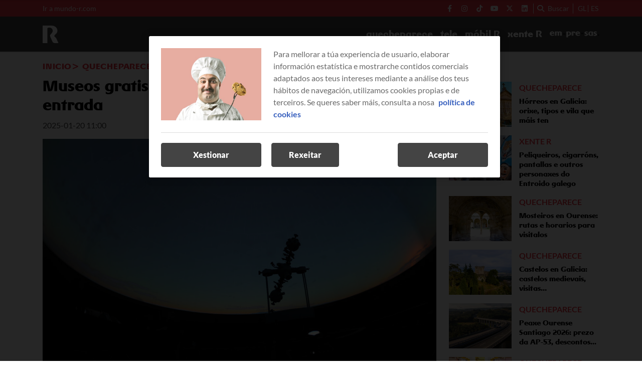

--- FILE ---
content_type: text/html; charset=UTF-8
request_url: https://blog.mundo-r.com/museos-gratis-coruna/
body_size: 13836
content:
<!DOCTYPE html>
    <html lang="gl">
        <head>
            <meta http-equiv="Content-Type" content="text/html; charset=utf-8">
<meta charset="UTF-8">
<meta name="viewport" content="width=device-width, initial-scale=1.0, maximum-scale=3.0, user-scalable=yes" >
<link rel="icon" href="https://blog.mundo-r.com/embed/73eaa22e826f54779f4f48b934780ebad792faed1681831743/favicon.png" type="image/png">

<meta name="theme-color" content="#ef3340">
<meta name="msapplication-navbutton-color" content="#ef3340">
<meta name="apple-mobile-web-app-status-bar-style" content="#ef3340">

<link rel="manifest" href="https://blog.mundo-r.com/web_manifest.json">

<link rel="canonical" href="https://blog.mundo-r.com/museos-gratis-coruna/">

        <link rel="alternate" hreflang="es-es" href="https://blog.mundo-r.com/es/museos-gratis-coruna/">
<title>Museos gratis A Coruña: cando é gratuíta a entrada | Blog Mundo R</title>

        <meta name="title" content="Museos gratis A Coruña: cando é gratuíta a entrada" >        <meta name="description" content="Casa das Ciencias, Domus, Acuario... Descubre a lista dos museos gratis na Coruña para que saibas cando son gratis os museos da cidade." >        <meta name="keywords" content="Patrimonio" >        <meta name="twitter:card" content="summary_large_image" >        <meta name="twitter:url" content="https://blog.mundo-r.com/museos-gratis-coruna/" >        <meta name="twitter:title" content="Museos gratis A Coruña: cando é gratuíta a entrada" >        <meta name="twitter:description" content="Casa das Ciencias, Domus, Acuario... Descubre a lista dos museos gratis na Coruña para que saibas cando son gratis os museos da cidade." >        <meta name="twitter:image" content="https://blog.mundo-r.com/embed/87635409f17a5053edeb735632390ea40c561738661202/museos-gratis-a-coruna.jpg" >        <meta property="og:type" content="article" >        <meta property="og:locale" content="gl" >        <meta property="og:url" content="https://blog.mundo-r.com/museos-gratis-coruna/" >        <meta property="og:title" content="Museos gratis A Coruña: cando é gratuíta a entrada" >        <meta property="og:description" content="Casa das Ciencias, Domus, Acuario... Descubre a lista dos museos gratis na Coruña para que saibas cando son gratis os museos da cidade." >        <meta property="og:image" content="https://blog.mundo-r.com/embed/87635409f17a5053edeb735632390ea40c561738661202/museos-gratis-a-coruna.jpg" >        <meta property="og:image:width" content="1200" >        <meta property="og:image:height" content="675" >        <meta property="og:site_name" content="Blog Mundo R" >        <meta property="article:published_time" content="2025-01-20T11:00:00+00:00" >        <meta property="article:modified_time" content="2025-02-04T09:27:03+00:00" >        <meta property="article:section" content="Quecheparece" >        <meta property="article:tag" content="Patrimonio" >    <script type="application/ld+json">[{"@context":"http:\/\/schema.org","@type":"Webpage","@id":"https:\/\/blog.mundo-r.com\/museos-gratis-coruna\/#webpage","name":"Museos gratis A Coru\u00f1a: cando \u00e9 gratu\u00edta a entrada","description":"Casa das Ciencias, Domus, Acuario... Descubre a lista dos museos gratis na Coru\u00f1a para que saibas cando son gratis os museos da cidade.","datePublished":"2025-01-20T11:01:00+00:00","dateModified":"2025-02-04T09:02:03+00:00","isPartOf":{"@type":"Website","@id":"https:\/\/blog.mundo-r.com#website"}},{"@context":"http:\/\/schema.org","@type":"NewsArticle","@id":"https:\/\/blog.mundo-r.com\/museos-gratis-coruna\/#newsarticle","mainEntityOfPage":{"@type":"WebPage","@id":"https:\/\/blog.mundo-r.com\/museos-gratis-coruna\/#webpage"},"headline":"Museos gratis A Coru\u00f1a: cando \u00e9 gratu\u00edta a entrada","description":"Casa das Ciencias, Domus, Acuario... Descubre a lista dos museos gratis na Coru\u00f1a para que saibas cando son gratis os museos da cidade.","image":[{"@type":"ImageObject","@id":"https:\/\/blog.mundo-r.com\/embed\/87635409f17a5053edeb735632390ea40c561738661202\/museos-gratis-a-coruna.jpg#image","url":"https:\/\/blog.mundo-r.com\/embed\/87635409f17a5053edeb735632390ea40c561738661202\/museos-gratis-a-coruna.jpg","width":1200,"height":675}],"articleSection":"Quecheparece","wordCount":1964,"publisher":{"@type":"Organization","name":"Blog Mundo R","logo":{"@type":"ImageObject","url":"https:\/\/blog.mundo-r.com\/embed\/a11436cc156619af99ebf0294b615d633fef9b1681831752\/Logo-R-color.svg"}},"inLanguage":"gl","datePublished":"2025-01-20T11:01:00+00:00","dateModified":"2025-02-04T09:02:03+00:00","keywords":["Patrimonio"]},{"@context":"http:\/\/schema.org","@type":"BreadcrumbList","@id":"https:\/\/blog.mundo-r.com\/museos-gratis-coruna\/#breadcrumb","itemListElement":[{"@type":"ListItem","position":1,"item":{"@type":"Website","@id":"https:\/\/blog.mundo-r.com\/#website","name":"Inicio"}},{"@type":"ListItem","position":2,"item":{"@type":"Webpage","@id":"https:\/\/blog.mundo-r.com\/quecheparece\/#webpage","name":"Quecheparece"}},{"@type":"ListItem","position":"1","item":{"@type":"Webpage","@id":"https:\/\/blog.mundo-r.com\/museos-gratis-coruna\/#webpage","url":"https:\/\/blog.mundo-r.com\/museos-gratis-coruna\/","name":"Museos gratis A Coru\u00f1a: cando \u00e9 gratu\u00edta a entrada"}}]}]</script><link rel="preload" href="https://blog.mundo-r.com/fonts/font-awesome/4.7.0/fontawesome-webfont.woff2?v=5" as="font" crossorigin>

<link rel="preload" href="https://blog.mundo-r.com/embed/708a74d7fcdbe18712e7ad5352861e1700550714/museos-gratis-coruna.jpg?imagick=1&size=1200" as="image" media="(min-width: 1200px)">
<link rel="preload" href="https://blog.mundo-r.com/embed/708a74d7fcdbe18712e7ad5352861e1700550714/museos-gratis-coruna.jpg?imagick=1&size=1000" as="image" media="(min-width: 992px) and (max-width: 1199px)">
<link rel="preload" href="https://blog.mundo-r.com/embed/708a74d7fcdbe18712e7ad5352861e1700550714/museos-gratis-coruna.jpg?imagick=1&size=750" as="image" media="(min-width: 768px) and (max-width: 992px)">
<link rel="preload" href="https://blog.mundo-r.com/embed/708a74d7fcdbe18712e7ad5352861e1700550714/museos-gratis-coruna.jpg?imagick=1&size=500" as="image" media="(max-width: 767px)"><meta name="robots" content="index, follow">
    
    <link rel="preload" href="https://blog.mundo-r.com/114299224/css/min.index.css?v=1769764923" as="style">
    <link rel="stylesheet" type="text/css" href="https://blog.mundo-r.com/114299224/css/min.index.css?v=1769764923">
            <link rel="preload" href="https://blog.mundo-r.com/114299224/js/min.libraries1.js?v=1769764923" as="script">
        <link rel="preload" href="https://blog.mundo-r.com/114299224/js/min.libraries2.js?v=1769764923" as="script">
        <link rel="preload" href="https://blog.mundo-r.com/114299224/js/min.libraries3.js?v=1769764923" as="script">
        <link rel="preload" href="https://blog.mundo-r.com/114299224/js/min.web.js?v=1769764923" as="script"><link rel="preload" as="image" href="https://storage.googleapis.com/assets-pro/cookies/D-R-cookies-img.jpg">
<link rel="preload" as="image" href="https://storage.googleapis.com/assets-pro/cookies/M-R-cookies-img.jpg">
<link rel="preload" as="script" href="https://www.instagram.com/embed.js"><!-- Google Analytics -->
<script data-cfasync="false">
    function webcc_set_cookie(name, value, days) {
        var expires = "";
        if (days) {
            var date = new Date();
            date.setTime(date.getTime() + (days*24*60*60*1000));
            expires = "; expires=" + date.toUTCString();
        }
        document.cookie = name + "=" + value + expires + "; path=/";
    }
    
    function webcc_get_cookie(name) {
        var nameEQ = name + "=";
        var ca = document.cookie.split(';');
        for(var i=0;i < ca.length;i++) {
            var c = ca[i];
            while (c.charAt(0)==' ') c = c.substring(1,c.length);
            if (c.indexOf(nameEQ) == 0) return c.substring(nameEQ.length,c.length);
        }
        return null;
    }
    
    var _ga_accounts = [ ], _ga_log_events = [ ], _ga_queue = [];
            function _ga_event(a, b, c, d){
            console.debug('GA EVENT ==> ', 'category: ' + (a ? a : ''), ' , action: '+ (b ? b : ''), ' , label: ' + (c ? c : ''), ' , valor: ' + (d ? d : ''));
        }
        function _ga_pageview(a, b){
            // console.debug('GA PAGEVIEW ==> ', 'page: ' + (a ? a : ''), ' , others: '+ (b ? b : ''));
        }
        function _ga_load_analytics(){}
        </script>

    <!-- Google Tag Manager -->
    <script data-cfasync="false">(function(w,d,s,l,i){w[l]=w[l]||[ ];w[l].push({'gtm.start':
    new Date().getTime(),event:'gtm.js'});w[l].push({"article":120303081,"section":115034316,"author":""});var f=d.getElementsByTagName(s)[0],
    j=d.createElement(s),dl=l!='dataLayer'?'&l='+l:'';j.async=true;j.src=
    'https://www.googletagmanager.com/gtm.js?id='+i+dl;f.parentNode.insertBefore(j,f);
    })(window,document,'script','dataLayer','GTM-NRTCG9M');</script>
    
<!-- Global vars -->
<script data-cfasync="false">
    var _ws_global = {
        mobile   : ((window.innerWidth > 0) ? window.innerWidth : screen.width) < 768,
        cms      : 114299224,
        develop  : 0 === 1,
        lang     : 'gl',
        base_url : 'https://blog.mundo-r.com',
        cdn_url  : 'https://blog.mundo-r.com',
        blazy    : false,
        sensible : 0 === 1
    }
    var cms_id    = _ws_global.cms,
        base_path = _ws_global.base_url,
        user_country = 'SG';
            var article_id = 120303081;</script>
    <script data-cfasync="false">
        var googletag = {"cmd":[ ]},
            dfp_slots = [ ];
    </script>
            </head>
        <body class="ptype-article pid-120303081">
                        
            <!-- Google Tag Manager (noscript) -->
<noscript><iframe src="https://www.googletagmanager.com/ns.html?id=GTM-NRTCG9M" height="0" width="0" style="display:none;visibility:hidden"></iframe></noscript>
<!-- End Google Tag Manager (noscript) --><div id="mr-bannerflow-popup">
    <div class="webslots" data-c="64ef4ae0ac30053"></div>
</div>
<header class="">
            <div class="top-header">
            <div class="container">
                <div class="row">
                    <div class="col-sm-12 top-header-container">
                        <div class="tp-links">
                                                                <div class="tp-link">
                                        <a href="https://mundo-r.com/" target="_blank" target="">Ir a mundo-r.com</a>
                                    </div>
                                                            </div>
                        <div class="tp-rrss">
                                                        <div class="tp-rrss-box">
                                                                        <a rel="nofollow" target="_blank" href="https://www.facebook.com/osdeR.oficial">
                                            <i class="fab fa-facebook-f"></i>
                                        </a>                                        <a rel="nofollow" target="_blank" href="https://www.instagram.com/os_de_R/">
                                            <i class="fab fa-instagram"></i>
                                        </a>                                        <a rel="nofollow" target="_blank" href="https://www.tiktok.com/@os_de_R">
                                            <i class="fab fa-tiktok"></i>
                                        </a>                                        <a rel="nofollow" target="_blank" href="https://www.youtube.com/os_de_R">
                                            <i class="fab fa-youtube"></i>
                                        </a>                                        <a rel="nofollow" target="_blank" href="https://x.com/os_de_R">
                                            <i class="fab fa-x-twitter"></i>
                                        </a>                                        <a rel="nofollow" target="_blank" href="https://www.linkedin.com/company/1593643/">
                                            <i class="fab fa-linkedin"></i>
                                        </a>                            </div>
                            
                            <div class="bt-search">
                                <i class="fa fa-search" aria-hidden="true"></i>
                                <p>Buscar</p>
                            </div>
                            
                            <div class="tp-langs">                                    <a href="https://blog.mundo-r.com/museos-gratis-coruna/" class="lang">
                                        gl                                    </a>                                        <span class="separator"></span>                                    <a href="https://blog.mundo-r.com/es/museos-gratis-coruna/" class="lang">
                                        es                                    </a>                            </div>
                        </div>
                    </div>
                </div>
            </div>
        </div>    <div class="main-header">
        <div class="container">
            <div class="row">
                <div class="col-sm-12 main-header-box">
                    <div class="menu-header-mobile"></div>
                    <div class="icon-menu">
                        <span></span>
                        <span></span>
                        <span></span>
                    </div>                            
                            <a class="logo-left" href="/">
                                <img src="https://blog.mundo-r.com/embed/6315711a33cb7b284ef8a90b408ddfb6010a1681832051/Logo-R-white.svg" width="33" height="35"  alt="Blog Mundo R">
                            </a>                    <div class="right-box">
                        <nav>
                        <ul>                                <li>
                                    <a href="/quecheparece/" 
                                    target="_self"
                                                                                                        >quecheparece</a>
                                                                    </li>                                <li>
                                    <a href="/tele/" 
                                    target="_self"
                                                                                                        >tele</a>
                                                                    </li>                                <li>
                                    <a href="/mobil/" 
                                    target="_self"
                                                                                                        >móbil R</a>
                                                                    </li>                                <li>
                                    <a href="/xente/" 
                                    target="_self"
                                                                                                        >xente R</a>
                                                                    </li>                                <li><a class="logo-right" target="_self" href="/empresas/">
                                    <img src="https://blog.mundo-r.com/embed/411b92f2442c3f3ce94e593d53fa0e1723012860/logo_empresa.png" width="33" height="35"  alt="Blog Mundo R">
                                </a></li>                        </ul>
                        </nav>
                        
                                            </div>
                </div>
            </div>
        </div>
    </div>
    
    <div class="search">
        <div class="container">
            <div class="bt-close-search">
                <span></span>
                <span></span>
            </div>
            <div class="flexible">
                <input type="text" placeholder="Buscar">
            </div>
        </div>
    </div>
</header>

<div class="header-height "></div>
            <div class="main">
<section class="article">
    <div class="container">
        <div class="col-container">
            <div class="col-left">
                <div class="header">
                    <div class="breadcrumb">
                                                    <a href="/" class="article-category">Inicio</a>                            <a href="/quecheparece/" class="article-category">Quecheparece</a>                            <a href="https://blog.mundo-r.com/museos-gratis-coruna/" class="article-category">Museos gratis A Coruña: cando é gratuíta a entrada</a>                    </div>
                    
                    <h1 class="title">Museos gratis A Coruña: cando é gratuíta a entrada</h1>                    <div class="properties">                            <span class="date ">
                                2025-01-20 11:00                            </span>                    </div>
                </div>
                
                                    <div class="article-img">
                        <style>.mit-ar-120303081{aspect-ratio: 1.7143;}</style><figure class="full-image "><picture class="mit-ar-120303081"><source media="(min-width: 1200px)" srcset="https://blog.mundo-r.com/embed/708a74d7fcdbe18712e7ad5352861e1700550714/museos-gratis-coruna.jpg?imagick=1&size=1200" width="1200" height="699"><source media="(min-width: 992px)" srcset="https://blog.mundo-r.com/embed/708a74d7fcdbe18712e7ad5352861e1700550714/museos-gratis-coruna.jpg?imagick=1&size=1000" width="1000" height="583"><source media="(min-width: 768px)" srcset="https://blog.mundo-r.com/embed/708a74d7fcdbe18712e7ad5352861e1700550714/museos-gratis-coruna.jpg?imagick=1&size=750" width="750" height="437"><img width="500" height="291" src="https://blog.mundo-r.com/embed/708a74d7fcdbe18712e7ad5352861e1700550714/museos-gratis-coruna.jpg?imagick=1&size=500" title="museos gratis coruna" alt="Museos gratis A Coru&ntilde;a" /></picture></figure>                    </div>
                                    
                <div class="article-body">
                    <p>A cidade herculina pode presumir de museos, porque ademais de ter unha chea, hainos de temáticas moi variadas. Queres saber cales son os <b>museos gratis na Coruña</b>? Cando é gratis a Domus, por exemplo? Que días a entrada é libre nos museos coruñeses? Contámoscho todo nesta lista dos <b>museos gratis na Coruña</b>.</p><h2><b>Casa das Ciencias</b></h2><div class="container_embed" data-url="https%3A%2F%2Fwww.youtube.com%2Fwatch%3Fv%3DwOpw2ZwLfdo"><iframe class="lazy yt" width="560" height="315" data-src="https://www.youtube-nocookie.com/embed/wOpw2ZwLfdo" frameborder="0" allow="autoplay; encrypted-media" allowfullscreen></iframe> </div><div class="cms-embed" data-id="120303172"></div><p>Pertence á rede de Museos Científicos Coruñeses e leva dende 1985 divulgando ciencia e tecnoloxía dende a súa localización no parque de Santa Margarita. É un plan ideal con nenos, que van a alucinar co péndulo de Foucault ou a incubadora de pitiños; por non falar do planetario que coroa este palacete rodeado de natureza.</p><p>Non é en si un <b>museo gratis na Coruña</b>, porque para visitar a <a href="https://www.coruna.gal/mc2/es/casa-de-las-ciencias?argIdioma=es" rel="nofollow" target="_blank"><b>Casa das Ciencias</b></a><b> </b>debes pagar unha entrada; pero o acceso si é libre nalgúns casos e tamén en datas sinaladas.</p><p>Consulta aquí <b>que días son gratis a Casa das Ciencias</b>:</p><ul> <li><a href="https://blog.mundo-r.com/festivos-galicia/" rel="follow" target="_self">Festivos locais da Coruña <span>2025</span></a>: <span>4 de marzo e 24 de xuño de 2025</span></li> <li>Día da Ciencia na Rúa: <span lang="GL">10 de maio de 2025</span></li> <li>Día dos Museos: 18 de maio de 2025</li> <li>Semana da Ciencia: <span>8 - 16 de novembro de 2025</span></li> <li>Nenos de menos de 4 anos</li> <li>Persoas con discapacidade</li> <li>Estudantes da Universidade da Coruña</li> <li>Persoal docente</li> <li>Guías turísticos no desenvolvemento das súas tarefas</li> <li>Xornalistas, que deben acreditarse</li> <li>Membros da Asociación de Amigos da Casa das Ciencias e membros da Agrupación Astronómica Coruñesa Ío.</li></ul><h2><b>Domus</b></h2><div class="container_embed" data-url="https%3A%2F%2Fwww.youtube.com%2Fwatch%3Fv%3DckKbFo-AHK4"><iframe class="lazy yt" width="560" height="315" data-src="https://www.youtube-nocookie.com/embed/ckKbFo-AHK4" frameborder="0" allow="autoplay; encrypted-media" allowfullscreen></iframe> </div><div class="cms-embed" data-id="120303259"></div><p>Cantas xeracións asistiron a un parto en directo na <a href="https://www.coruna.gal/mc2/es/domus?argIdioma=es" rel="nofollow" target="_blank"><b>Domus</b></a>. Pois bota contas porque a Casa do Home leva aberta desde 1995. E é que ese vídeo é un dos módulos que máis impacta deste museo interactivo, pero tamén o enorme retrato da Mona Lisa realizado con caras de persoas. Porque precisamente é un museo dedicado ao ser humano, e pertence tamén á rede de Museos Científicos Coruñeses.</p><p>Para ver a Domus debes pagar unha entrada, pero é un <b>museo gratis da Coruña</b> nestas condicións e días, anótaas para saber <b>cando é gratis a Domus</b>:</p><ul> <li><a href="https://blog.mundo-r.com/festivos-galicia/" rel="follow" target="_self">Festivos locais da Coruña <span>2025</span></a>: <span>4 de marzo e 24 de xuño de 2025</span></li> <li>Día da Ciencia na Rúa: <span lang="GL">10 de maio de 2025</span></li> <li>Día dos Museos: 18 de maio de 2025</li> <li>Semana da Ciencia: <span>8 - 16 de novembro de 2025</span></li> <li>Nenos de menos de 4 anos</li> <li>Persoas con discapacidade</li> <li>Estudantes da Universidade da Coruña</li> <li>Persoal docente</li> <li>Guías turísticos no desenvolvemento das súas tarefas</li> <li>Xornalistas previamente acreditados</li> <li>Membros da Asociación de Amigos da Casa das Ciencias, membros da Asociación Española de Museólogos e da Federación Española de Amigos dos Museos</li></ul><div class="webslots" data-c="e547a77d9f8bea6"></div><h2><b>Aquarium Finisterrae</b></h2><div class="container_embed" data-url="https%3A%2F%2Fwww.youtube.com%2Fwatch%3Fv%3DPC3FvHrBeFw"><iframe class="lazy yt" width="560" height="315" data-src="https://www.youtube-nocookie.com/embed/PC3FvHrBeFw" frameborder="0" allow="autoplay; encrypted-media" allowfullscreen></iframe> </div><div class="cms-embed" data-id="120303334"></div><p>O terceiro espazo expositivo da rede de Museos Científicos Coruñeses lévate ao fondo do mar. O <a href="https://www.coruna.gal/mc2/es/aquarium-finisterrae?argIdioma=es" rel="nofollow" target="_blank"><b>Aquarium Finisterrae</b></a><b> </b>conta cunha enorme colección de especies, entre as que destacan as quenllas, que podes ver na impresionante sala Nautilus, ou as entrañables focas do exterior do museo. Ademais, o acuario realiza exposicións temporais e actividades durante todo o ano, que van incluídas no prezo da entrada.</p><p>Porque para visitar as súas instalacións debes comprar unha entrada, pero tamén é un <b>museo gratis na Coruña</b> para os máis peques e datas concretas do calendario. Consulta aquí <b>que día é gratis o acuario da Coruña</b>:</p><ul> <li><a href="https://blog.mundo-r.com/festivos-galicia/" rel="follow" target="_self">Festivos locais da Coruña <span>2025</span></a>: <span>4 de marzo e 24 de xuño de 2025</span></li> <li>Día da Ciencia na Rúa: <span lang="GL">10 de maio de 2025</span></li> <li>Día dos Museos: 18 de maio de 2025</li> <li>Semana da Ciencia: <span>8 - 16 de novembro de 2025</span></li> <li>Nenos de menos de 4 anos</li> <li>Persoas con discapacidade</li> <li>Estudantes da Universidade da Coruña</li> <li>Persoal docente</li> <li>Guías turísticos no desenvolvemento das súas tarefas</li> <li>Xornalistas previamente acreditados</li> <li>Membros da Asociación de Amigos da Casa das Ciencias e membros da Asociación Española de Museólogos e da Federación Española de Amigos dos Museos</li></ul><h2><b>MUNCYT Coruña</b></h2><div class="container_embed" data-url="https%3A%2F%2Fwww.youtube.com%2Fwatch%3Fv%3DJpeg-nc652M"><iframe class="lazy yt" width="560" height="315" data-src="https://www.youtube-nocookie.com/embed/Jpeg-nc652M" frameborder="0" allow="autoplay; encrypted-media" allowfullscreen></iframe> </div><div class="cms-embed" data-id="120303404"></div><p>O <a href="https://www.muncyt.es/visita-el-museo/horario-y-visitas#coruna" rel="nofollow" target="_blank"><b>Museo Nacional de Ciencia e Tecnoloxía de España (MUNCYT)</b></a> alberga máis de 15.000 obxectos científicos, incluído un fragmento do avión que trouxo O Guernica de Picasso a España. Tamén podes ver a lanterna da Torre de Hércules ou o primeiro ordenador que chegou a España.</p><p>A entrada é libre todos os días para visitar as exposicións permanentes e temporais do MUNCYT, así como a visita guiada.</p><p>Así que, se buscas <b>museos gratis na Coruña</b>, o MUNCYT é para ti.</p><h2><b>Museo de Belas Artes</b></h2><div class="container_embed" data-url="https%3A%2F%2Fwww.youtube.com%2Fwatch%3Fv%3DFclEmzGDvYA"><iframe class="lazy yt" width="560" height="315" data-src="https://www.youtube-nocookie.com/embed/FclEmzGDvYA" frameborder="0" allow="autoplay; encrypted-media" allowfullscreen></iframe> </div><div class="cms-embed" data-id="120303469"></div><p>Se che gusta a pintura e a escultura, no <a href="https://museobelasartescoruna.xunta.gal/gl" rel="nofollow" target="_blank"><b>Museo de Belas Artes da Coruña</b></a> vas a alucinar coa colección que podes ver ordenada por épocas: pintura relixiosa do século XVI, vangarda galega do XX... Destaca a sala dedicada aos gravados de Goya ou a colección de cerámica de Sargadelos. Ademais, realiza exposicións temporais súper interesantes, como a dedicada á estancia coruñesa de Picasso.</p><p>Para visitar o Museo de Belas Artes debes pagar unha entrada, pero é un <b>museo gratis na Coruña </b>durante a fin de semana ou para os menores de 18 anos, por exemplo.</p><p>Consulta aquí <b>cando é gratis o Museo de Belas Artes</b>:</p><ul> <li><span lang="GL">Sábados pola tarde, en horario de 16:30 a 20:00 h.</span></li> <li><span lang="GL">Domingos pola mañá, en horario de 10:00 a 14:00 h.</span></li> <li><span lang="GL">Día dos Museos: 18 de maio de 2025</span></li> <li><span lang="GL">Persoas menores de 18 anos, maiores de 65 anos e persoas xubiladas</span></li> <li><span lang="GL">Membros da Asociación de Amigos do Museo, membros do ICOM</span></li></ul><h2><b>Museo Arqueolóxico e Histórico - Castelo Santo Antón</b></h2><div class="container_embed" data-url="https%3A%2F%2Fwww.youtube.com%2Fwatch%3Fv%3D2-Fxg1W4OGI"><iframe class="lazy yt" width="560" height="315" data-src="https://www.youtube-nocookie.com/embed/2-Fxg1W4OGI" frameborder="0" allow="autoplay; encrypted-media" allowfullscreen></iframe> </div><div class="cms-embed" data-id="120303527"></div><p>Queres ver o <b>Castelo de Santo Antón</b> por dentro? Ademais da beleza desta fortificación situada no Parrote, no seu interior alberga o <a href="https://museos.xunta.gal/gl/arqueoloxico-coruna" rel="nofollow" target="_blank"><b>Museo Arqueolóxico e Histórico da Coruña</b></a>. Unha oportunidade única para ver a colección de pezas prehistóricas relacionadas coa cidade, A Cisterna escavada na rocha ou a réplica dun barco prehistórico. Unha xoia por descubrir, que podes ver gratis os sábados, por exemplo. Porque non é un <b>museo gratis na Coruña</b>, pero si a entrada é libre determinados días.</p><p>Contámosche aquí <b>cando é gratis o Castelo de Santo Antón</b>:</p><ul> <li>Todos os sábados do ano, incluídos o festivos</li> <li>Día dos Museos: 18 de maio de 2025</li> <li>Persoas con discapacidade</li> <li>Membros da Asociación de Amigos do Arqueolóxico e do International Council of Museums</li> <li>Grupos educativos, asociacións do municipio da Coruña con visita concertada e visitas patrocinadas polo Concello</li> <li>Persoal docente responsable dos grupos e guías turísticos no desenvolvemento das súas tarefas</li></ul><h2><b><span>Castro de Elviña</span></b><b><span>​​​​​​​</span></b></h2><div class="container_embed" data-url="https%3A%2F%2Fwww.youtube.com%2Fwatch%3Fv%3D_bI8Pk3etSg%20"><iframe class="lazy yt" width="560" height="315" data-src="https://www.youtube-nocookie.com/embed/_bI8Pk3etSg " frameborder="0" allow="autoplay; encrypted-media" allowfullscreen></iframe> </div><div class="cms-embed" data-id="136937621"></div><p><span lang="GL">No Campus de Elviña atópase outro dos <b>museos gratis da Coruña</b>, o <b>Castro de Elviña</b>. Este poboado protohistórico está formado por tres espazos amurallados, ten unha extensión de máis de 4 hectáreas e é un Ben de Interese Cultural (BIC). </span></p><p><span lang="GL">As <b>visitas guiadas son gratuítas</b>, duran ao redor dunha hora e media e contan cun aforo máximo de 25 persoas, polo que necesitas reservar con antelación no teléfono do Museo Arqueolóxico de Santo Antón 981189850, onde che indicarán os horarios de visita.</span></p><h2><b>Museo Militar da Coruña</b></h2><figure class="img_block"><img alt="Museo Militar de A Coruña" data-height="450" data-id="120318934" data-width="800" src="https://blog.mundo-r.com/embed/dcc325389c87b32f30f22cf737662eaf39fcf31700550744/museos-gratis-a-coruna-museo-militar.jpg?imagick=1&amp;size=750" srcset="https://blog.mundo-r.com/embed/dcc325389c87b32f30f22cf737662eaf39fcf31700550744/museos-gratis-a-coruna-museo-militar.jpg?imagick=1&amp;size=250 250w,https://blog.mundo-r.com/embed/dcc325389c87b32f30f22cf737662eaf39fcf31700550744/museos-gratis-a-coruna-museo-militar.jpg?imagick=1&amp;size=350 350w,https://blog.mundo-r.com/embed/dcc325389c87b32f30f22cf737662eaf39fcf31700550744/museos-gratis-a-coruna-museo-militar.jpg?imagick=1&amp;size=500 500w,https://blog.mundo-r.com/embed/dcc325389c87b32f30f22cf737662eaf39fcf31700550744/museos-gratis-a-coruna-museo-militar.jpg?imagick=1&amp;size=750 750w" style="max-width: min(100%,800px)" title="museos gratis a coruna museo militar"><figcaption class="img_block-caption">Imaxe: <a href="https://museos.xunta.gal/es/museos/museo-militar-coruna" rel="nofollow" target="_blank">Museo Militar Rexional da Coruña</a></figcaption></figure><p>O <a href="https://museos.xunta.gal/es/museos/museo-militar-coruna" rel="nofollow" target="_blank"><b>Museo Militar Rexional da Coruña</b></a> acolle unha inmensa colección de obxectos para coñecer a historia da cidade, a través de maquetas, traxes, carruaxes, máquinas... Moi recomendable a historia e recreacións da batalla de Elviña. Ademais da colección permanente, tamén realiza exposicións temporais durante todo o ano.</p><p>Este <b>museo gratis da Coruña</b> atópase xunto ao Xardín de San Carlos e a entrada é libre e gratuíta.</p><h2><b>Casa Museo María Pita</b></h2><figure class="img_block"><img alt="Casa Museo María Pita" data-height="450" data-id="120319066" data-width="800" src="https://blog.mundo-r.com/embed/0503f65f6742e4baaa9e738b6f70721700550803/museos-gratis-coruna-casa-museo-maria-pita.jpg?imagick=1&amp;size=750" srcset="https://blog.mundo-r.com/embed/0503f65f6742e4baaa9e738b6f70721700550803/museos-gratis-coruna-casa-museo-maria-pita.jpg?imagick=1&amp;size=250 250w,https://blog.mundo-r.com/embed/0503f65f6742e4baaa9e738b6f70721700550803/museos-gratis-coruna-casa-museo-maria-pita.jpg?imagick=1&amp;size=350 350w,https://blog.mundo-r.com/embed/0503f65f6742e4baaa9e738b6f70721700550803/museos-gratis-coruna-casa-museo-maria-pita.jpg?imagick=1&amp;size=500 500w,https://blog.mundo-r.com/embed/0503f65f6742e4baaa9e738b6f70721700550803/museos-gratis-coruna-casa-museo-maria-pita.jpg?imagick=1&amp;size=750 750w" style="max-width: min(100%,800px)" title="museos gratis coruna casa museo maria pita"><figcaption class="img_block-caption">Imaxe: <a href="https://www.coruna.gal/web/es/actualidad/agenda/agenda-eventos/evento/casa-museo-maria-pita/entidad/1149055946641?argIdioma=es" rel="nofollow" target="_blank">Casa Museo María Pita</a></figcaption></figure><p>Queres ver como era a casa de María Pita? Pois neste museo da rúa Herrerías poderás coñecer en detalle a reconstrución do fogar da heroína coruñesa. Tamén poderás entrar na historia da cidade dos séculos XVI e XVII. A <a href="https://www.coruna.gal/web/es/actualidad/agenda/agenda-eventos/evento/casa-museo-maria-pita/entidad/1149055946641?argIdioma=es" rel="nofollow" target="_blank"><b>Casa Museo María Pita</b></a> acolle, ademais, exposicións temporais.</p><p>Anota este outro <b>museo gratis na Coruña</b>, porque a entrada é libre e gratuíta.</p><h2><b>Casa Museo Emilia Pardo Bazán</b></h2><figure class="img_block"><img alt="Casa Museo Emilia Pardo Bazán" data-height="450" data-id="120319172" data-width="800" src="https://blog.mundo-r.com/embed/925dbc73f8b2ebdadff15a25d046ecad0c26be811700550848/museos-gratis-coruna-casa-museo-emilia-pardo-bazan.jpg?imagick=1&amp;size=750" srcset="https://blog.mundo-r.com/embed/925dbc73f8b2ebdadff15a25d046ecad0c26be811700550848/museos-gratis-coruna-casa-museo-emilia-pardo-bazan.jpg?imagick=1&amp;size=250 250w,https://blog.mundo-r.com/embed/925dbc73f8b2ebdadff15a25d046ecad0c26be811700550848/museos-gratis-coruna-casa-museo-emilia-pardo-bazan.jpg?imagick=1&amp;size=350 350w,https://blog.mundo-r.com/embed/925dbc73f8b2ebdadff15a25d046ecad0c26be811700550848/museos-gratis-coruna-casa-museo-emilia-pardo-bazan.jpg?imagick=1&amp;size=500 500w,https://blog.mundo-r.com/embed/925dbc73f8b2ebdadff15a25d046ecad0c26be811700550848/museos-gratis-coruna-casa-museo-emilia-pardo-bazan.jpg?imagick=1&amp;size=750 750w" style="max-width: min(100%,800px)" title="museos gratis coruna casa museo emilia pardo bazan"><figcaption class="img_block-caption">Imaxe: <a href="https://museos.xunta.gal/es/museos/casa-museo-emilia-pardo-bazan" rel="nofollow" target="_blank">Casa Museo Emilia Pardo Bazán</a></figcaption></figure><p>Na actual sede da Real Academia Galega viviu a familia Pardo Bazán e permite o acceso para coñecer o gabinete de traballo da escritora ou o salón recibidor. Verás obras de arte únicas, abanicos antigos, a reconstrución dun vestido... e moito máis para descubrir a gran figura da literatura galega.</p><p>A entrada a <a href="https://museos.xunta.gal/es/museos/casa-museo-emilia-pardo-bazan" rel="nofollow" target="_blank"><b>Casa Museo Emilia Pardo Bazán</b></a> é libre, polo que, se estás a buscar <b>museos gratis na Coruña</b>, anótao para facerlle unha visita.</p><h2><b>Casa Museo Picasso</b></h2><figure class="img_block"><img alt="Casa Museo Picasso" data-height="450" data-id="120319274" data-width="800" src="https://blog.mundo-r.com/embed/d12dc6419be8f3c35822ab896bdd3d75491700550894/museos-gratis-coruna-casa-museo-picasso.jpg?imagick=1&amp;size=750" srcset="https://blog.mundo-r.com/embed/d12dc6419be8f3c35822ab896bdd3d75491700550894/museos-gratis-coruna-casa-museo-picasso.jpg?imagick=1&amp;size=250 250w,https://blog.mundo-r.com/embed/d12dc6419be8f3c35822ab896bdd3d75491700550894/museos-gratis-coruna-casa-museo-picasso.jpg?imagick=1&amp;size=350 350w,https://blog.mundo-r.com/embed/d12dc6419be8f3c35822ab896bdd3d75491700550894/museos-gratis-coruna-casa-museo-picasso.jpg?imagick=1&amp;size=500 500w,https://blog.mundo-r.com/embed/d12dc6419be8f3c35822ab896bdd3d75491700550894/museos-gratis-coruna-casa-museo-picasso.jpg?imagick=1&amp;size=750 750w" style="max-width: min(100%,800px)" title="museos gratis coruna casa museo picasso"><figcaption class="img_block-caption">Imaxe: <a href="https://www.coruna.gal/web/es/comunicate/directorio-municipal/servicio-municipal/casa-museo-picasso/entidad/1149055947672?argIdioma=es" rel="nofollow" target="_blank">Casa Museo Picasso</a></figcaption></figure><p>Na rúa Paio Gómez, a escasos metros de onde estudou Picasso na Coruña, atópase a vivenda dedicada ao pintor. Atoparás 33 pezas, a gran maioría traballos de Picasso de mozo que poderás percorrer nas estancias desta <a href="https://www.coruna.gal/web/es/comunicate/directorio-municipal/servicio-municipal/casa-museo-picasso/entidad/1149055947672?argIdioma=es" rel="nofollow" target="_blank"><b>Casa Museo Picasso</b></a>.</p><p><b>Museo gratis da Coruña</b> con entrada libre, que podes solicitar ver tamén nunha visita guiada.</p><h2><b>Casa Museo Casares Quiroga</b></h2><figure class="img_block"><img alt="Casa Museo Casares Quiroga" data-height="450" data-id="120319340" data-width="800" src="https://blog.mundo-r.com/embed/0d62678e5adf901ac4e1c2e990545988de18ddc31700550935/museos-gratis-coruna-casa-museo-casares-quiroga.jpg?imagick=1&amp;size=750" srcset="https://blog.mundo-r.com/embed/0d62678e5adf901ac4e1c2e990545988de18ddc31700550935/museos-gratis-coruna-casa-museo-casares-quiroga.jpg?imagick=1&amp;size=250 250w,https://blog.mundo-r.com/embed/0d62678e5adf901ac4e1c2e990545988de18ddc31700550935/museos-gratis-coruna-casa-museo-casares-quiroga.jpg?imagick=1&amp;size=350 350w,https://blog.mundo-r.com/embed/0d62678e5adf901ac4e1c2e990545988de18ddc31700550935/museos-gratis-coruna-casa-museo-casares-quiroga.jpg?imagick=1&amp;size=500 500w,https://blog.mundo-r.com/embed/0d62678e5adf901ac4e1c2e990545988de18ddc31700550935/museos-gratis-coruna-casa-museo-casares-quiroga.jpg?imagick=1&amp;size=750 750w" style="max-width: min(100%,800px)" title="museos gratis coruna casa museo casares quiroga"><figcaption class="img_block-caption">Imaxe: <a href="https://www.coruna.gal/web/es/comunicate/oficinas-especializadas/oficina-especializada/casa-museo-casares-quiroga/entidad/1176031245284?argIdioma=es" rel="nofollow" target="_blank">Casa Museo Casares Quiroga</a></figcaption></figure><p>Pai da actriz María Casares e presidente do Goberno da II República, Santiago Casares Quiroga é unha figura imprescindible que podes coñecer en detalle na <a href="https://www.coruna.gal/web/es/comunicate/oficinas-especializadas/oficina-especializada/casa-museo-casares-quiroga/entidad/1176031245284?argIdioma=es" rel="nofollow" target="_blank"><b>Casa Museo Casares Quiroga</b></a>. Situada na rúa Panaderas, conta cun xardín que podes visitar na planta baixa, a recreación de parte da súa vivenda, biblioteca, sala dedicada a María Casares... Realizan actividades e exposicións temporais durante todo o ano.</p><p>E a entrada é libre. Anótao para a túa lista de <b>museos gratis na Coruña</b> que debes visitar.</p><h2><b>Fundación Luis Seoane</b></h2><figure class="img_block"><img alt="Fundación Luis Seoane" data-height="450" data-id="120319438" data-width="800" src="https://blog.mundo-r.com/embed/8eb71b6b8c67aa84dd7746b0a43d29c82f55e171700550972/museos-gratis-coruna-fundacion-luis-seoane.jpg?imagick=1&amp;size=750" srcset="https://blog.mundo-r.com/embed/8eb71b6b8c67aa84dd7746b0a43d29c82f55e171700550972/museos-gratis-coruna-fundacion-luis-seoane.jpg?imagick=1&amp;size=250 250w,https://blog.mundo-r.com/embed/8eb71b6b8c67aa84dd7746b0a43d29c82f55e171700550972/museos-gratis-coruna-fundacion-luis-seoane.jpg?imagick=1&amp;size=350 350w,https://blog.mundo-r.com/embed/8eb71b6b8c67aa84dd7746b0a43d29c82f55e171700550972/museos-gratis-coruna-fundacion-luis-seoane.jpg?imagick=1&amp;size=500 500w,https://blog.mundo-r.com/embed/8eb71b6b8c67aa84dd7746b0a43d29c82f55e171700550972/museos-gratis-coruna-fundacion-luis-seoane.jpg?imagick=1&amp;size=750 750w" style="max-width: min(100%,800px)" title="museos gratis coruna fundacion luis seoane"><figcaption class="img_block-caption">Imaxe: <a href="https://fundacionluisseoane.gal/gl/" rel="nofollow" target="_blank">Fundación Luis Seoane</a></figcaption></figure><p>Un recinto expositivo dedicado á obra do creador galego Luis Seoane nas súas diferentes facetas culturais: pintor, muralista, deseño editorial... pezas doadas pola súa viúva que poden verse durante todo o ano, xunto con exposicións temporais que acolle a <a href="https://fundacionluisseoane.gal/gl/" rel="nofollow" target="_blank"><b>Fundación Luis Seoane</b></a>.</p><p>Ademais de ser un <b>museo gratis na Coruña</b>, celebra múltiples actividades, como presentacións de libros, talleres de literatura e de escritura, concertos...</p><p>Como dicimos, a entrada é gratis e paga moito a pena.</p><h2><b>Fundación Barrié</b></h2><figure class="img_block"><img alt="Fundación Barrié" data-height="450" data-id="120319545" data-width="800" src="https://blog.mundo-r.com/embed/01cc0e244e295c3565671cca70c4705a3d1700551028/museos-gratis-coruna-fundacion-barrie.jpg?imagick=1&amp;size=750" srcset="https://blog.mundo-r.com/embed/01cc0e244e295c3565671cca70c4705a3d1700551028/museos-gratis-coruna-fundacion-barrie.jpg?imagick=1&amp;size=250 250w,https://blog.mundo-r.com/embed/01cc0e244e295c3565671cca70c4705a3d1700551028/museos-gratis-coruna-fundacion-barrie.jpg?imagick=1&amp;size=350 350w,https://blog.mundo-r.com/embed/01cc0e244e295c3565671cca70c4705a3d1700551028/museos-gratis-coruna-fundacion-barrie.jpg?imagick=1&amp;size=500 500w,https://blog.mundo-r.com/embed/01cc0e244e295c3565671cca70c4705a3d1700551028/museos-gratis-coruna-fundacion-barrie.jpg?imagick=1&amp;size=750 750w" style="max-width: min(100%,800px)" title="museos gratis coruna fundacion barrie"><figcaption class="img_block-caption">Imaxe: <a href="https://fundacionbarrie.org/index.php" rel="nofollow" target="_blank">Fundación Barrié</a></figcaption></figure><p>A sede da <a href="https://fundacionbarrie.org/index.php" rel="nofollow" target="_blank"><b>Fundación Barrié na Coruña</b></a> abriu as súas portas en 1995 no Cantón Grande e conta cun espazo expositivo de 1.000 metros cadrados. As coleccións permanentes están dedicadas á arte contemporánea internacional e ao pintor Francisco Llorens. Destaca a variada programación de exposicións temporais de moi diferentes temas.</p><p>A entrada é libre, así que non tes escusa para achegarte a coñecela de preto. Un bo plan para facer unha ruta polos <b>museos gratis da Coruña</b>.</p><h2><b>Sede Afundación A Coruña</b></h2><figure class="img_block"><img alt="Sede Afundación A Coruña" data-height="450" data-id="120319610" data-width="800" src="https://blog.mundo-r.com/embed/3ccc0d4a27f6cd2b4b1e9ba5c1700551071/museos-gratis-coruna-sede-afundacion.jpg?imagick=1&amp;size=750" srcset="https://blog.mundo-r.com/embed/3ccc0d4a27f6cd2b4b1e9ba5c1700551071/museos-gratis-coruna-sede-afundacion.jpg?imagick=1&amp;size=250 250w,https://blog.mundo-r.com/embed/3ccc0d4a27f6cd2b4b1e9ba5c1700551071/museos-gratis-coruna-sede-afundacion.jpg?imagick=1&amp;size=350 350w,https://blog.mundo-r.com/embed/3ccc0d4a27f6cd2b4b1e9ba5c1700551071/museos-gratis-coruna-sede-afundacion.jpg?imagick=1&amp;size=500 500w,https://blog.mundo-r.com/embed/3ccc0d4a27f6cd2b4b1e9ba5c1700551071/museos-gratis-coruna-sede-afundacion.jpg?imagick=1&amp;size=750 750w" style="max-width: min(100%,800px)" title="museos gratis coruna sede afundacion"><figcaption class="img_block-caption">Imaxe: <a href="https://www.afundacion.org/es/cultura" rel="nofollow" target="_blank">Sede Afundación A Coruña</a></figcaption></figure><p>No Cantón Grande da Coruña destaca un edificio moi singular, deseñado polo arquitecto Nicholas Grimshaw, dende cuxo ascensor tes unha vista privilexiada da cidade. É a <a href="https://www.afundacion.org/es/cultura" rel="nofollow" target="_blank"><b>Sede Afundación A Coruña</b></a>, que constantemente programa exposicións temporais de pintura, fotografía...</p><p>A visita é gratis, fóra dalgunha exposición ou actividade puntual.</p><h2><b>Fundación MOP</b></h2><figure class="img_block"><img alt="Fundación MOP" data-height="450" data-id="120319681" data-width="800" src="https://blog.mundo-r.com/embed/940271b3c4cad00c85e75edddd246f11a6c81700551113/museos-gratis-coruna-fundacion-mop.jpg?imagick=1&amp;size=750" srcset="https://blog.mundo-r.com/embed/940271b3c4cad00c85e75edddd246f11a6c81700551113/museos-gratis-coruna-fundacion-mop.jpg?imagick=1&amp;size=250 250w,https://blog.mundo-r.com/embed/940271b3c4cad00c85e75edddd246f11a6c81700551113/museos-gratis-coruna-fundacion-mop.jpg?imagick=1&amp;size=350 350w,https://blog.mundo-r.com/embed/940271b3c4cad00c85e75edddd246f11a6c81700551113/museos-gratis-coruna-fundacion-mop.jpg?imagick=1&amp;size=500 500w,https://blog.mundo-r.com/embed/940271b3c4cad00c85e75edddd246f11a6c81700551113/museos-gratis-coruna-fundacion-mop.jpg?imagick=1&amp;size=750 750w" style="max-width: min(100%,800px)" title="museos gratis coruna fundacion mop"><figcaption class="img_block-caption">Imaxe: <a href="https://themopfoundation.org/es" rel="nofollow" target="_blank">Fundación MOP</a></figcaption></figure><p>No Porto da Coruña atópase o centro de exposicións da <a href="https://themopfoundation.org/es" rel="nofollow" target="_blank"><b>Fundación MOP</b></a>. Cada ano programa unha exposición diferente de acceso libre. <span>Podes ver a exposición do <b>fotógrafo Irving Penn</b>, dende o 23 de novembro de 2024 <b>ata o 1 de maio de 2025</b>.</span> </p><p>Ademais da exposición, as instalacións son espectaculares, así que xa estás a tardar en visitar este <b>museo gratis na Coruña</b>.</p><p>Fonte imaxe de cabeceira: <a href="https://www.facebook.com/casaciencias" rel="nofollow" target="_blank">Museos Científicos Coruñeses</a></p>                </div>
                
                                    <div class="tags">                                <a href="/tag/patrimonio/">Patrimonio</a>                    </div>    
                <div class="social">
                    <a class="gae whatsapp" data-ec="share" data-ea="whatsapp" href="whatsapp://send?text=Museos%20gratis%20A%20Coru%C3%B1a%3A%20cando%20%C3%A9%20gratu%C3%ADta%20a%20entrada https%3A%2F%2Fblog.mundo-r.com%2Fmuseos-gratis-coruna%2F%3Futm_source%3Dblog.mundo-r.com%26utm_medium%3Dshare%26utm_campaign%3Dwhatsapp" target="_blank" rel="nofollow">
                        <i class="fab fa-whatsapp" aria-hidden="true"></i>
                    </a>
                    <a class="gae" data-ec="share" data-ea="facebook" href="https://www.facebook.com/sharer/sharer.php?u=https%3A%2F%2Fblog.mundo-r.com%2Fmuseos-gratis-coruna%2F%3Futm_source%3Dblog.mundo-r.com%26utm_medium%3Dshare%26utm_campaign%3Dfacebook&t=Museos%20gratis%20A%20Coru%C3%B1a%3A%20cando%20%C3%A9%20gratu%C3%ADta%20a%20entrada" target="_blank" rel="nofollow">
                        <i class="fab fa-facebook-f" aria-hidden="true"></i>
                    </a>
                    <a class="gae" data-ec="share" data-ea="twitter" href="https://x.com/intent/post?text=Museos%20gratis%20A%20Coru%C3%B1a%3A%20cando%20%C3%A9%20gratu%C3%ADta%20a%20entrada&url=https%3A%2F%2Fblog.mundo-r.com%2Fmuseos-gratis-coruna%2F%3Futm_source%3Dblog.mundo-r.com%26utm_medium%3Dshare%26utm_campaign%3Dtwitter" target="_blank" rel="nofollow">
                        <i class="fab fa-x-twitter" aria-hidden="true"></i>
                    </a>
                    <a class="gae" data-ec="share" data-ea="linkedin" href="https://www.linkedin.com/shareArticle?mini=true&url=https%3A%2F%2Fblog.mundo-r.com%2Fmuseos-gratis-coruna%2F%3Futm_source%3Dblog.mundo-r.com%26utm_medium%3Dshare%26utm_campaign%3Dlinkedin&title=Museos%20gratis%20A%20Coru%C3%B1a%3A%20cando%20%C3%A9%20gratu%C3%ADta%20a%20entrada" target="_blank" rel="nofollow">
                        <i class="fab fa-linkedin-in" aria-hidden="true"></i>
                    </a>
                </div>
                
                            </div>
            <div class="col-right">                        <div class="webslots" data-c="ec67f9a35e4fdf2"></div>                    <div class="more-read-articles">
                        <h6 class="hl2">O + lido</h6>
                        <div
                            data-list="cc4a55eed5"
                            class="cc-recirculation sync-load"
                        >    <article>
        <a class="art-image" href="/horreos-galicia/">
            <div class="gradient"></div>
            <div class="background" style="background-image: url('https://blog.mundo-r.com/embed/65bb371e433bd7db22f7a72c41742905779/horreos-galicia.jpg?imagick=1&size=500')"></div>
        </a>
        <div class="art-info">
            <a class="art-section" href="/quecheparece/"><h6>Quecheparece</h6></a>
            <a class="art-title" href="/horreos-galicia/"><h3>Hórreos en Galicia: orixe, tipos e vila que máis ten </h3></a>
                    </div>
    </article>    <article>
        <a class="art-image" href="/peliqueiros-cigarrons-e-outros-personaxes-entroido-galego/">
            <div class="gradient"></div>
            <div class="background" style="background-image: url('https://blog.mundo-r.com/embed/c977fd4dc95f623661ba3799ac483a551685356531/entroido?imagick=1&size=500')"></div>
        </a>
        <div class="art-info">
            <a class="art-section" href="/xente/"><h6>Xente R</h6></a>
            <a class="art-title" href="/peliqueiros-cigarrons-e-outros-personaxes-entroido-galego/"><h3>Peliqueiros, cigarróns, pantallas e outros personaxes do Entroido galego</h3></a>
                    </div>
    </article>    <article>
        <a class="art-image" href="/mosteiros-ourense/">
            <div class="gradient"></div>
            <div class="background" style="background-image: url('https://blog.mundo-r.com/embed/0e2d6e3842d8ed8126187efdf311729675473/monasterios-ourense.jpg?imagick=1&size=500')"></div>
        </a>
        <div class="art-info">
            <a class="art-section" href="/quecheparece/"><h6>Quecheparece</h6></a>
            <a class="art-title" href="/mosteiros-ourense/"><h3>Mosteiros en Ourense: rutas e horarios para visitalos</h3></a>
                    </div>
    </article>    <article>
        <a class="art-image" href="/castelos-galicia/">
            <div class="gradient"></div>
            <div class="background" style="background-image: url('https://blog.mundo-r.com/embed/c2c9f20f39de03337efc8da70763a1728894122/castillos-galicia.jpg?imagick=1&size=500')"></div>
        </a>
        <div class="art-info">
            <a class="art-section" href="/quecheparece/"><h6>Quecheparece</h6></a>
            <a class="art-title" href="/castelos-galicia/"><h3>Castelos en Galicia: castelos medievais, visitas…</h3></a>
                    </div>
    </article>    <article>
        <a class="art-image" href="/peaxe-ourense-santiago/">
            <div class="gradient"></div>
            <div class="background" style="background-image: url('https://blog.mundo-r.com/embed/1da6adab937e93210ae5864006d7591770031306/peaje-ourense-santiago.jpg?imagick=1&size=500')"></div>
        </a>
        <div class="art-info">
            <a class="art-section" href="/quecheparece/"><h6>Quecheparece</h6></a>
            <a class="art-title" href="/peaxe-ourense-santiago/"><h3>Peaxe Ourense Santiago 2026: prezo da AP-53, descontos...</h3></a>
                    </div>
    </article>    <article>
        <a class="art-image" href="/festa-queixo-arzua/">
            <div class="gradient"></div>
            <div class="background" style="background-image: url('https://blog.mundo-r.com/embed/84167049a2d5fabdf785a5d02ed527061c62aff41706878083/festa-queixo-arzua.jpg?imagick=1&size=500')"></div>
        </a>
        <div class="art-info">
            <a class="art-section" href="/quecheparece/"><h6>Quecheparece</h6></a>
            <a class="art-title" href="/festa-queixo-arzua/"><h3>Festa do Queixo de Arzúa 2026: programa, concertos…</h3></a>
                    </div>
    </article>                        </div>
                    </div>            </div>
        </div>
    </div>
</section>

<div class="ga_scroll_limit"></div>

<section class="list article-related">
    <div class="container">
        <div class="row">
            <div class="col-12">
                <span class="article-related-title">
                    Artigos relacionados                </span>
            </div>
        </div>
    </div>        <div
            data-list="5754cc6dc4"
            class="cc-recirculation sync-load"
        >    <section class="list">
        <div class="container">
                                <div class="row">                <div class="col-12 col-md-4">
                    <article data-time="1742912273000000" data-id="138883479">
                        <a class="art-image" href="/horreos-galicia/">
                            <div class="gradient"></div>
                            <div class="background lazy" data-src="https://blog.mundo-r.com/embed/65bb371e433bd7db22f7a72c41742905779/horreos-galicia.jpg?imagick=1&size=500"></div>
                        </a>
                        <div class="art-info">
                            <a class="art-section" href="/quecheparece/"><h6>Quecheparece</h6></a>
                            <a class="art-title" href="/horreos-galicia/"><h3>Hórreos en Galicia: orixe, tipos e vila que máis ten </h3></a>
                                                        <p class="art-subtitle">Todos sabemos como son e seguro que temos algún preto. Os hórreos en Galicia son unhas edificacións que hoxe en día son máis de decoración que de uso, pero antigamente eran unha necesidade para os labregos e un símbolo de prosperidade. Contámosche cal é a súa orixe, para que serven, as diferentes variantes, as localidades de Galicia con máis hórreos e cales son os máis grandes da nosa Comunidade.</p>
                        </div>
                    </article>
                </div>                <div class="col-12 col-md-4">
                    <article data-time="1739271600000002" data-id="115722138">
                        <a class="art-image" href="/peliqueiros-cigarrons-e-outros-personaxes-entroido-galego/">
                            <div class="gradient"></div>
                            <div class="background lazy" data-src="https://blog.mundo-r.com/embed/c977fd4dc95f623661ba3799ac483a551685356531/entroido?imagick=1&size=500"></div>
                        </a>
                        <div class="art-info">
                            <a class="art-section" href="/xente/"><h6>Xente R</h6></a>
                            <a class="art-title" href="/peliqueiros-cigarrons-e-outros-personaxes-entroido-galego/"><h3>Peliqueiros, cigarróns, pantallas e outros personaxes do Entroido galego</h3></a>
                                                        <p class="art-subtitle">O entroido galego é un dos máis ricos en personaxes e tradicións. Desta volta, queremos repasar con vós os personaxes do entroido en Galicia máis destacados. Porque alguén sabe a diferenza entre peliqueiros e cigarróns, unha pantalla ou un felo? Pois a partir de agora, si.</p>
                        </div>
                    </article>
                </div>                <div class="col-12 col-md-4">
                    <article data-time="1729678311000000" data-id="134352550">
                        <a class="art-image" href="/mosteiros-ourense/">
                            <div class="gradient"></div>
                            <div class="background lazy" data-src="https://blog.mundo-r.com/embed/0e2d6e3842d8ed8126187efdf311729675473/monasterios-ourense.jpg?imagick=1&size=500"></div>
                        </a>
                        <div class="art-info">
                            <a class="art-section" href="/quecheparece/"><h6>Quecheparece</h6></a>
                            <a class="art-title" href="/mosteiros-ourense/"><h3>Mosteiros en Ourense: rutas e horarios para visitalos</h3></a>
                                                        <p class="art-subtitle">O Camiño de Santiago foi un acicate máis para que dende hai séculos as ordes relixiosas se asentasen en Galicia. Grazas a iso, a nosa comunidade, e especialmente a provincia de Ourense, está chea de grandes mosteiros de gran riqueza arquitectónica e cultural. Recompilamos os principais mosteiros en Ourense para que poidas facer unha ruta e visitalos.</p>
                        </div>
                    </article>
                </div>                        </div>                    <div class="row">                <div class="col-12 col-md-4">
                    <article data-time="1770032048000000" data-id="144007391">
                        <a class="art-image" href="/peaxe-ourense-santiago/">
                            <div class="gradient"></div>
                            <div class="background lazy" data-src="https://blog.mundo-r.com/embed/1da6adab937e93210ae5864006d7591770031306/peaje-ourense-santiago.jpg?imagick=1&size=500"></div>
                        </a>
                        <div class="art-info">
                            <a class="art-section" href="/quecheparece/"><h6>Quecheparece</h6></a>
                            <a class="art-title" href="/peaxe-ourense-santiago/"><h3>Peaxe Ourense Santiago 2026: prezo da AP-53, descontos...</h3></a>
                                                        <p class="art-subtitle">A forma máis rápida de ir en coche de Ourense a Santiago é a autoestrada AP-53 de pago. Canto custa a peaxe Ourense Santiago en 2026? Podes ver aquí a táboa de prezos en vigor dende o 1 de xaneiro de 2026 e os descontos que ten se pagas con telepeaxe. Ademais de toda a información sobre a peaxe Santiago Ourense, contámosche canto é a peaxe A Coruña Ourense, que nese caso implica coller a AP-9 e a AP-53.</p>
                        </div>
                    </article>
                </div>                <div class="col-12 col-md-4">
                    <article data-time="1770022800000001" data-id="115722183">
                        <a class="art-image" href="/festa-queixo-arzua/">
                            <div class="gradient"></div>
                            <div class="background lazy" data-src="https://blog.mundo-r.com/embed/84167049a2d5fabdf785a5d02ed527061c62aff41706878083/festa-queixo-arzua.jpg?imagick=1&size=500"></div>
                        </a>
                        <div class="art-info">
                            <a class="art-section" href="/quecheparece/"><h6>Quecheparece</h6></a>
                            <a class="art-title" href="/festa-queixo-arzua/"><h3>Festa do Queixo de Arzúa 2026: programa, concertos…</h3></a>
                                                        <p class="art-subtitle">"Queixeamos"? Do 27 de febreiro ao 1 de marzo de 2026, Arzúa recibe a miles de visitantes desexosos/as de degustar o seu famoso queixo na Festa do Queixo de Arzúa 2026, unha das festas gastronómicas máis populares de Galicia. Contámosche máis sobre o programa, o cartel, os concertos, o horario do recinto feiral… e, por suposto, sobre o gran protagonista: o queixo.</p>
                        </div>
                    </article>
                </div>                <div class="col-12 col-md-4">
                    <article data-time="1769763600000003" data-id="115722117">
                        <a class="art-image" href="/feira-cocido-lalin/">
                            <div class="gradient"></div>
                            <div class="background lazy" data-src="https://blog.mundo-r.com/embed/236a5fa3ef21aeacf83ffb68a51704897521/feira-cocido-lalin.jpg?imagick=1&size=500"></div>
                        </a>
                        <div class="art-info">
                            <a class="art-section" href="/quecheparece/"><h6>Quecheparece</h6></a>
                            <a class="art-title" href="/feira-cocido-lalin/"><h3>Festa do Cocido de Lalín 2026: datas, programa, restaurantes...</h3></a>
                                                        <p class="art-subtitle">O domingo 8 de febreiro celébrase a Festa do Cocido de Lalín 2026, pero a festa gastronómica comeza xa semanas antes, co Mes do Cocido de Lalín, do 15 de xaneiro ao 14 de febreiro de 2026. Contámosche máis sobre o programa de actividades, o tradicional desfile de carrozas e, por suposto, onde comer un bo cocido de Lalín.</p>
                        </div>
                    </article>
                </div>                        </div>                    <div class="row">                <div class="col-12 col-md-4">
                    <article data-time="1769691107000000" data-id="144003406">
                        <a class="art-image" href="/voos-directos-dende-santiago/">
                            <div class="gradient"></div>
                            <div class="background lazy" data-src="https://blog.mundo-r.com/embed/c84fe8fbcbf1e34303e6cf3b6fe58cc52b5d0c21769681552/vuelos-directos-desde-santiago.jpg?imagick=1&size=500"></div>
                        </a>
                        <div class="art-info">
                            <a class="art-section" href="/quecheparece/"><h6>Quecheparece</h6></a>
                            <a class="art-title" href="/voos-directos-dende-santiago/"><h3>Voos directos dende Santiago de Compostela 2026: Europa, Nova York, Sevilla...</h3></a>
                                                        <p class="art-subtitle">Pensando na túa próxima viaxe? Axudámosche a elixir destino con esta lista de voos directos dende Santiago de Compostela 2026. Viaxa sen facer conexións a Sevilla, Valencia, Málaga, Bilbao... entre outros destinos. Aquí atoparás tamén os voos directos dende Santiago de Compostela a Europa, ademais de rutas internacionais como os esperados voos directos Santiago Nova York. Consulta aquí as rutas e as frecuencias deste ano, dende xaneiro de 2026, que iremos actualizando cada trimestre para que saibas todas as novidades de cada tempada.</p>
                        </div>
                    </article>
                </div>                <div class="col-12 col-md-4">
                    <article data-time="1769608800000001" data-id="121704964">
                        <a class="art-image" href="/entroido-verin/">
                            <div class="gradient"></div>
                            <div class="background lazy" data-src="https://blog.mundo-r.com/embed/44b9c3e2b8088e086c0ba2f3e467e1704709268/carnaval-verin.jpg?imagick=1&size=500"></div>
                        </a>
                        <div class="art-info">
                            <a class="art-section" href="/quecheparece/"><h6>Quecheparece</h6></a>
                            <a class="art-title" href="/entroido-verin/"><h3>Entroido de Verín 2026: programa, datas, horarios…</h3></a>
                                                        <p class="art-subtitle">O Entroido de Verín 2026 dura varias semanas e xunto cos entroidos de Laza e Xinzo de Limia forman un peculiar triángulo de Entroido en Galicia, considerado por moitos o mellor. Este ano o Entroido de Verín 2026 celébrase do 5 ao 18 de febreiro, onde toda a vila de Ourense vive por e para a festa.</p>
                        </div>
                    </article>
                </div>                <div class="col-12 col-md-4">
                    <article data-time="1769597015000000" data-id="144001114">
                        <a class="art-image" href="/entroido-vigo/">
                            <div class="gradient"></div>
                            <div class="background lazy" data-src="https://blog.mundo-r.com/embed/3ca1274ca4aeb747e33a40443cb1769596303/carnaval-vigo.jpg?imagick=1&size=500"></div>
                        </a>
                        <div class="art-info">
                            <a class="art-section" href="/quecheparece/"><h6>Quecheparece</h6></a>
                            <a class="art-title" href="/entroido-vigo/"><h3>Entroido en Vigo 2026: programa, datas, horarios, desfiles...</h3></a>
                                                        <p class="art-subtitle">Os galegos non tardamos moito en recuperar o espírito festivo ao comezo do ano. Mesmo co último bocado de turrón na boca, xa nos estamos preparando para o Entroido en Vigo 2026, do 13 ao 18 de febreiro. E aquí imos comentarche o programa das festas, os seus horarios e as datas nas que caen este ano.</p>
                        </div>
                    </article>
                </div>                </div>        </div>
    </section>        </div></section>        </div>
        
<footer class="cms-114299224 ">
    <div class="container">
        <div class="row">
            <div class="col-12 main-footer">                    <a href="" class="mf-logo">
                        <img src="https://blog.mundo-r.com/embed/6315711a33cb7b284ef8a90b408ddfb6010a1681832051/Logo-R-white.svg" alt="Blog Mundo R" width="45" height="48" loading="lazy">
                    </a>                <div class="mf-rrss">
                                                <a rel="nofollow" target="_blank" href="https://www.facebook.com/osdeR.oficial">
                                <i class="fab fa-facebook-f"></i>
                            </a>                            <a rel="nofollow" target="_blank" href="https://www.instagram.com/os_de_R/">
                                <i class="fab fa-instagram"></i>
                            </a>                            <a rel="nofollow" target="_blank" href="https://www.tiktok.com/@os_de_R">
                                <i class="fab fa-tiktok"></i>
                            </a>                            <a rel="nofollow" target="_blank" href="https://www.youtube.com/os_de_R">
                                <i class="fab fa-youtube"></i>
                            </a>                            <a rel="nofollow" target="_blank" href="https://x.com/os_de_R">
                                <i class="fab fa-x-twitter"></i>
                            </a>                            <a rel="nofollow" target="_blank" href="https://www.linkedin.com/company/1593643/">
                                <i class="fab fa-linkedin"></i>
                            </a>                </div>
                <div class="mf-menu">
                    <nav>
                                                    <a href="/quecheparece/" 
                                target="_self" 
                                                            >quecheparece</a>                            <a href="/tele/" 
                                target="_self" 
                                                            >tele</a>                            <a href="/mobil/" 
                                target="_self" 
                                                            >móbil R</a>                            <a href="/xente/" 
                                target="_self" 
                                                            >xente R</a>                            <a href="/nomes-galegos/" 
                                target="_self" 
                                                            >Nomes galegos</a>                    </nav>
                </div>
            </div>
        </div>
        <div class="row">
            <div class="col-12 sub-footer">
                <div>
                                            <a  href="https://mundo-r.com/aviso-legal" 
                            target="_blank" 
                                                    >Aviso legal</a>                        <a  href="https://mundo-r.com/politica-de-cookies" 
                            target="_blank" 
                                                    >Política de cookies</a>                        <a  href="https://mundo-r.com/politica-privacidade" 
                            target="_blank" 
                                                    >Política de privacidade</a>                        <a  href="https://masorange.integrityline.com/" 
                            target="_blank" 
                                                    >Canle ética</a>                </div>
                <span>©Blog Mundo R 2026</span>
            </div>
        </div>
    </div>
</footer>        <script data-cfasync="false" src="https://blog.mundo-r.com/114299224/js/min.libraries1.js?v=1769764923"></script>
        <script data-cfasync="false" src="https://blog.mundo-r.com/114299224/js/min.libraries2.js?v=1769764923"></script>
        <script data-cfasync="false" src="https://blog.mundo-r.com/114299224/js/min.libraries3.js?v=1769764923"></script>
        <script data-cfasync="false" src="https://blog.mundo-r.com/114299224/js/min.web.js?v=1769764923"></script>    <script defer src="https://static.cloudflareinsights.com/beacon.min.js/vcd15cbe7772f49c399c6a5babf22c1241717689176015" integrity="sha512-ZpsOmlRQV6y907TI0dKBHq9Md29nnaEIPlkf84rnaERnq6zvWvPUqr2ft8M1aS28oN72PdrCzSjY4U6VaAw1EQ==" data-cf-beacon='{"version":"2024.11.0","token":"de7f35609eff4e7e86842a2695aa3af8","server_timing":{"name":{"cfCacheStatus":true,"cfEdge":true,"cfExtPri":true,"cfL4":true,"cfOrigin":true,"cfSpeedBrain":true},"location_startswith":null}}' crossorigin="anonymous"></script>
</body>
</html>

--- FILE ---
content_type: text/html; charset=utf-8
request_url: https://www.youtube-nocookie.com/embed/wOpw2ZwLfdo
body_size: 45160
content:
<!DOCTYPE html><html lang="en" dir="ltr" data-cast-api-enabled="true"><head><meta name="viewport" content="width=device-width, initial-scale=1"><meta name="robots" content="noindex"><script nonce="ZjwYm8w6CarIKk9j-Z4VrQ">if ('undefined' == typeof Symbol || 'undefined' == typeof Symbol.iterator) {delete Array.prototype.entries;}</script><style name="www-roboto" nonce="7GyehTRy1Iy-pYvexvXS9A">@font-face{font-family:'Roboto';font-style:normal;font-weight:400;font-stretch:100%;src:url(//fonts.gstatic.com/s/roboto/v48/KFO7CnqEu92Fr1ME7kSn66aGLdTylUAMa3GUBHMdazTgWw.woff2)format('woff2');unicode-range:U+0460-052F,U+1C80-1C8A,U+20B4,U+2DE0-2DFF,U+A640-A69F,U+FE2E-FE2F;}@font-face{font-family:'Roboto';font-style:normal;font-weight:400;font-stretch:100%;src:url(//fonts.gstatic.com/s/roboto/v48/KFO7CnqEu92Fr1ME7kSn66aGLdTylUAMa3iUBHMdazTgWw.woff2)format('woff2');unicode-range:U+0301,U+0400-045F,U+0490-0491,U+04B0-04B1,U+2116;}@font-face{font-family:'Roboto';font-style:normal;font-weight:400;font-stretch:100%;src:url(//fonts.gstatic.com/s/roboto/v48/KFO7CnqEu92Fr1ME7kSn66aGLdTylUAMa3CUBHMdazTgWw.woff2)format('woff2');unicode-range:U+1F00-1FFF;}@font-face{font-family:'Roboto';font-style:normal;font-weight:400;font-stretch:100%;src:url(//fonts.gstatic.com/s/roboto/v48/KFO7CnqEu92Fr1ME7kSn66aGLdTylUAMa3-UBHMdazTgWw.woff2)format('woff2');unicode-range:U+0370-0377,U+037A-037F,U+0384-038A,U+038C,U+038E-03A1,U+03A3-03FF;}@font-face{font-family:'Roboto';font-style:normal;font-weight:400;font-stretch:100%;src:url(//fonts.gstatic.com/s/roboto/v48/KFO7CnqEu92Fr1ME7kSn66aGLdTylUAMawCUBHMdazTgWw.woff2)format('woff2');unicode-range:U+0302-0303,U+0305,U+0307-0308,U+0310,U+0312,U+0315,U+031A,U+0326-0327,U+032C,U+032F-0330,U+0332-0333,U+0338,U+033A,U+0346,U+034D,U+0391-03A1,U+03A3-03A9,U+03B1-03C9,U+03D1,U+03D5-03D6,U+03F0-03F1,U+03F4-03F5,U+2016-2017,U+2034-2038,U+203C,U+2040,U+2043,U+2047,U+2050,U+2057,U+205F,U+2070-2071,U+2074-208E,U+2090-209C,U+20D0-20DC,U+20E1,U+20E5-20EF,U+2100-2112,U+2114-2115,U+2117-2121,U+2123-214F,U+2190,U+2192,U+2194-21AE,U+21B0-21E5,U+21F1-21F2,U+21F4-2211,U+2213-2214,U+2216-22FF,U+2308-230B,U+2310,U+2319,U+231C-2321,U+2336-237A,U+237C,U+2395,U+239B-23B7,U+23D0,U+23DC-23E1,U+2474-2475,U+25AF,U+25B3,U+25B7,U+25BD,U+25C1,U+25CA,U+25CC,U+25FB,U+266D-266F,U+27C0-27FF,U+2900-2AFF,U+2B0E-2B11,U+2B30-2B4C,U+2BFE,U+3030,U+FF5B,U+FF5D,U+1D400-1D7FF,U+1EE00-1EEFF;}@font-face{font-family:'Roboto';font-style:normal;font-weight:400;font-stretch:100%;src:url(//fonts.gstatic.com/s/roboto/v48/KFO7CnqEu92Fr1ME7kSn66aGLdTylUAMaxKUBHMdazTgWw.woff2)format('woff2');unicode-range:U+0001-000C,U+000E-001F,U+007F-009F,U+20DD-20E0,U+20E2-20E4,U+2150-218F,U+2190,U+2192,U+2194-2199,U+21AF,U+21E6-21F0,U+21F3,U+2218-2219,U+2299,U+22C4-22C6,U+2300-243F,U+2440-244A,U+2460-24FF,U+25A0-27BF,U+2800-28FF,U+2921-2922,U+2981,U+29BF,U+29EB,U+2B00-2BFF,U+4DC0-4DFF,U+FFF9-FFFB,U+10140-1018E,U+10190-1019C,U+101A0,U+101D0-101FD,U+102E0-102FB,U+10E60-10E7E,U+1D2C0-1D2D3,U+1D2E0-1D37F,U+1F000-1F0FF,U+1F100-1F1AD,U+1F1E6-1F1FF,U+1F30D-1F30F,U+1F315,U+1F31C,U+1F31E,U+1F320-1F32C,U+1F336,U+1F378,U+1F37D,U+1F382,U+1F393-1F39F,U+1F3A7-1F3A8,U+1F3AC-1F3AF,U+1F3C2,U+1F3C4-1F3C6,U+1F3CA-1F3CE,U+1F3D4-1F3E0,U+1F3ED,U+1F3F1-1F3F3,U+1F3F5-1F3F7,U+1F408,U+1F415,U+1F41F,U+1F426,U+1F43F,U+1F441-1F442,U+1F444,U+1F446-1F449,U+1F44C-1F44E,U+1F453,U+1F46A,U+1F47D,U+1F4A3,U+1F4B0,U+1F4B3,U+1F4B9,U+1F4BB,U+1F4BF,U+1F4C8-1F4CB,U+1F4D6,U+1F4DA,U+1F4DF,U+1F4E3-1F4E6,U+1F4EA-1F4ED,U+1F4F7,U+1F4F9-1F4FB,U+1F4FD-1F4FE,U+1F503,U+1F507-1F50B,U+1F50D,U+1F512-1F513,U+1F53E-1F54A,U+1F54F-1F5FA,U+1F610,U+1F650-1F67F,U+1F687,U+1F68D,U+1F691,U+1F694,U+1F698,U+1F6AD,U+1F6B2,U+1F6B9-1F6BA,U+1F6BC,U+1F6C6-1F6CF,U+1F6D3-1F6D7,U+1F6E0-1F6EA,U+1F6F0-1F6F3,U+1F6F7-1F6FC,U+1F700-1F7FF,U+1F800-1F80B,U+1F810-1F847,U+1F850-1F859,U+1F860-1F887,U+1F890-1F8AD,U+1F8B0-1F8BB,U+1F8C0-1F8C1,U+1F900-1F90B,U+1F93B,U+1F946,U+1F984,U+1F996,U+1F9E9,U+1FA00-1FA6F,U+1FA70-1FA7C,U+1FA80-1FA89,U+1FA8F-1FAC6,U+1FACE-1FADC,U+1FADF-1FAE9,U+1FAF0-1FAF8,U+1FB00-1FBFF;}@font-face{font-family:'Roboto';font-style:normal;font-weight:400;font-stretch:100%;src:url(//fonts.gstatic.com/s/roboto/v48/KFO7CnqEu92Fr1ME7kSn66aGLdTylUAMa3OUBHMdazTgWw.woff2)format('woff2');unicode-range:U+0102-0103,U+0110-0111,U+0128-0129,U+0168-0169,U+01A0-01A1,U+01AF-01B0,U+0300-0301,U+0303-0304,U+0308-0309,U+0323,U+0329,U+1EA0-1EF9,U+20AB;}@font-face{font-family:'Roboto';font-style:normal;font-weight:400;font-stretch:100%;src:url(//fonts.gstatic.com/s/roboto/v48/KFO7CnqEu92Fr1ME7kSn66aGLdTylUAMa3KUBHMdazTgWw.woff2)format('woff2');unicode-range:U+0100-02BA,U+02BD-02C5,U+02C7-02CC,U+02CE-02D7,U+02DD-02FF,U+0304,U+0308,U+0329,U+1D00-1DBF,U+1E00-1E9F,U+1EF2-1EFF,U+2020,U+20A0-20AB,U+20AD-20C0,U+2113,U+2C60-2C7F,U+A720-A7FF;}@font-face{font-family:'Roboto';font-style:normal;font-weight:400;font-stretch:100%;src:url(//fonts.gstatic.com/s/roboto/v48/KFO7CnqEu92Fr1ME7kSn66aGLdTylUAMa3yUBHMdazQ.woff2)format('woff2');unicode-range:U+0000-00FF,U+0131,U+0152-0153,U+02BB-02BC,U+02C6,U+02DA,U+02DC,U+0304,U+0308,U+0329,U+2000-206F,U+20AC,U+2122,U+2191,U+2193,U+2212,U+2215,U+FEFF,U+FFFD;}@font-face{font-family:'Roboto';font-style:normal;font-weight:500;font-stretch:100%;src:url(//fonts.gstatic.com/s/roboto/v48/KFO7CnqEu92Fr1ME7kSn66aGLdTylUAMa3GUBHMdazTgWw.woff2)format('woff2');unicode-range:U+0460-052F,U+1C80-1C8A,U+20B4,U+2DE0-2DFF,U+A640-A69F,U+FE2E-FE2F;}@font-face{font-family:'Roboto';font-style:normal;font-weight:500;font-stretch:100%;src:url(//fonts.gstatic.com/s/roboto/v48/KFO7CnqEu92Fr1ME7kSn66aGLdTylUAMa3iUBHMdazTgWw.woff2)format('woff2');unicode-range:U+0301,U+0400-045F,U+0490-0491,U+04B0-04B1,U+2116;}@font-face{font-family:'Roboto';font-style:normal;font-weight:500;font-stretch:100%;src:url(//fonts.gstatic.com/s/roboto/v48/KFO7CnqEu92Fr1ME7kSn66aGLdTylUAMa3CUBHMdazTgWw.woff2)format('woff2');unicode-range:U+1F00-1FFF;}@font-face{font-family:'Roboto';font-style:normal;font-weight:500;font-stretch:100%;src:url(//fonts.gstatic.com/s/roboto/v48/KFO7CnqEu92Fr1ME7kSn66aGLdTylUAMa3-UBHMdazTgWw.woff2)format('woff2');unicode-range:U+0370-0377,U+037A-037F,U+0384-038A,U+038C,U+038E-03A1,U+03A3-03FF;}@font-face{font-family:'Roboto';font-style:normal;font-weight:500;font-stretch:100%;src:url(//fonts.gstatic.com/s/roboto/v48/KFO7CnqEu92Fr1ME7kSn66aGLdTylUAMawCUBHMdazTgWw.woff2)format('woff2');unicode-range:U+0302-0303,U+0305,U+0307-0308,U+0310,U+0312,U+0315,U+031A,U+0326-0327,U+032C,U+032F-0330,U+0332-0333,U+0338,U+033A,U+0346,U+034D,U+0391-03A1,U+03A3-03A9,U+03B1-03C9,U+03D1,U+03D5-03D6,U+03F0-03F1,U+03F4-03F5,U+2016-2017,U+2034-2038,U+203C,U+2040,U+2043,U+2047,U+2050,U+2057,U+205F,U+2070-2071,U+2074-208E,U+2090-209C,U+20D0-20DC,U+20E1,U+20E5-20EF,U+2100-2112,U+2114-2115,U+2117-2121,U+2123-214F,U+2190,U+2192,U+2194-21AE,U+21B0-21E5,U+21F1-21F2,U+21F4-2211,U+2213-2214,U+2216-22FF,U+2308-230B,U+2310,U+2319,U+231C-2321,U+2336-237A,U+237C,U+2395,U+239B-23B7,U+23D0,U+23DC-23E1,U+2474-2475,U+25AF,U+25B3,U+25B7,U+25BD,U+25C1,U+25CA,U+25CC,U+25FB,U+266D-266F,U+27C0-27FF,U+2900-2AFF,U+2B0E-2B11,U+2B30-2B4C,U+2BFE,U+3030,U+FF5B,U+FF5D,U+1D400-1D7FF,U+1EE00-1EEFF;}@font-face{font-family:'Roboto';font-style:normal;font-weight:500;font-stretch:100%;src:url(//fonts.gstatic.com/s/roboto/v48/KFO7CnqEu92Fr1ME7kSn66aGLdTylUAMaxKUBHMdazTgWw.woff2)format('woff2');unicode-range:U+0001-000C,U+000E-001F,U+007F-009F,U+20DD-20E0,U+20E2-20E4,U+2150-218F,U+2190,U+2192,U+2194-2199,U+21AF,U+21E6-21F0,U+21F3,U+2218-2219,U+2299,U+22C4-22C6,U+2300-243F,U+2440-244A,U+2460-24FF,U+25A0-27BF,U+2800-28FF,U+2921-2922,U+2981,U+29BF,U+29EB,U+2B00-2BFF,U+4DC0-4DFF,U+FFF9-FFFB,U+10140-1018E,U+10190-1019C,U+101A0,U+101D0-101FD,U+102E0-102FB,U+10E60-10E7E,U+1D2C0-1D2D3,U+1D2E0-1D37F,U+1F000-1F0FF,U+1F100-1F1AD,U+1F1E6-1F1FF,U+1F30D-1F30F,U+1F315,U+1F31C,U+1F31E,U+1F320-1F32C,U+1F336,U+1F378,U+1F37D,U+1F382,U+1F393-1F39F,U+1F3A7-1F3A8,U+1F3AC-1F3AF,U+1F3C2,U+1F3C4-1F3C6,U+1F3CA-1F3CE,U+1F3D4-1F3E0,U+1F3ED,U+1F3F1-1F3F3,U+1F3F5-1F3F7,U+1F408,U+1F415,U+1F41F,U+1F426,U+1F43F,U+1F441-1F442,U+1F444,U+1F446-1F449,U+1F44C-1F44E,U+1F453,U+1F46A,U+1F47D,U+1F4A3,U+1F4B0,U+1F4B3,U+1F4B9,U+1F4BB,U+1F4BF,U+1F4C8-1F4CB,U+1F4D6,U+1F4DA,U+1F4DF,U+1F4E3-1F4E6,U+1F4EA-1F4ED,U+1F4F7,U+1F4F9-1F4FB,U+1F4FD-1F4FE,U+1F503,U+1F507-1F50B,U+1F50D,U+1F512-1F513,U+1F53E-1F54A,U+1F54F-1F5FA,U+1F610,U+1F650-1F67F,U+1F687,U+1F68D,U+1F691,U+1F694,U+1F698,U+1F6AD,U+1F6B2,U+1F6B9-1F6BA,U+1F6BC,U+1F6C6-1F6CF,U+1F6D3-1F6D7,U+1F6E0-1F6EA,U+1F6F0-1F6F3,U+1F6F7-1F6FC,U+1F700-1F7FF,U+1F800-1F80B,U+1F810-1F847,U+1F850-1F859,U+1F860-1F887,U+1F890-1F8AD,U+1F8B0-1F8BB,U+1F8C0-1F8C1,U+1F900-1F90B,U+1F93B,U+1F946,U+1F984,U+1F996,U+1F9E9,U+1FA00-1FA6F,U+1FA70-1FA7C,U+1FA80-1FA89,U+1FA8F-1FAC6,U+1FACE-1FADC,U+1FADF-1FAE9,U+1FAF0-1FAF8,U+1FB00-1FBFF;}@font-face{font-family:'Roboto';font-style:normal;font-weight:500;font-stretch:100%;src:url(//fonts.gstatic.com/s/roboto/v48/KFO7CnqEu92Fr1ME7kSn66aGLdTylUAMa3OUBHMdazTgWw.woff2)format('woff2');unicode-range:U+0102-0103,U+0110-0111,U+0128-0129,U+0168-0169,U+01A0-01A1,U+01AF-01B0,U+0300-0301,U+0303-0304,U+0308-0309,U+0323,U+0329,U+1EA0-1EF9,U+20AB;}@font-face{font-family:'Roboto';font-style:normal;font-weight:500;font-stretch:100%;src:url(//fonts.gstatic.com/s/roboto/v48/KFO7CnqEu92Fr1ME7kSn66aGLdTylUAMa3KUBHMdazTgWw.woff2)format('woff2');unicode-range:U+0100-02BA,U+02BD-02C5,U+02C7-02CC,U+02CE-02D7,U+02DD-02FF,U+0304,U+0308,U+0329,U+1D00-1DBF,U+1E00-1E9F,U+1EF2-1EFF,U+2020,U+20A0-20AB,U+20AD-20C0,U+2113,U+2C60-2C7F,U+A720-A7FF;}@font-face{font-family:'Roboto';font-style:normal;font-weight:500;font-stretch:100%;src:url(//fonts.gstatic.com/s/roboto/v48/KFO7CnqEu92Fr1ME7kSn66aGLdTylUAMa3yUBHMdazQ.woff2)format('woff2');unicode-range:U+0000-00FF,U+0131,U+0152-0153,U+02BB-02BC,U+02C6,U+02DA,U+02DC,U+0304,U+0308,U+0329,U+2000-206F,U+20AC,U+2122,U+2191,U+2193,U+2212,U+2215,U+FEFF,U+FFFD;}</style><script name="www-roboto" nonce="ZjwYm8w6CarIKk9j-Z4VrQ">if (document.fonts && document.fonts.load) {document.fonts.load("400 10pt Roboto", "E"); document.fonts.load("500 10pt Roboto", "E");}</script><link rel="stylesheet" href="/s/player/3510b6ff/www-player.css" name="www-player" nonce="7GyehTRy1Iy-pYvexvXS9A"><style nonce="7GyehTRy1Iy-pYvexvXS9A">html {overflow: hidden;}body {font: 12px Roboto, Arial, sans-serif; background-color: #000; color: #fff; height: 100%; width: 100%; overflow: hidden; position: absolute; margin: 0; padding: 0;}#player {width: 100%; height: 100%;}h1 {text-align: center; color: #fff;}h3 {margin-top: 6px; margin-bottom: 3px;}.player-unavailable {position: absolute; top: 0; left: 0; right: 0; bottom: 0; padding: 25px; font-size: 13px; background: url(/img/meh7.png) 50% 65% no-repeat;}.player-unavailable .message {text-align: left; margin: 0 -5px 15px; padding: 0 5px 14px; border-bottom: 1px solid #888; font-size: 19px; font-weight: normal;}.player-unavailable a {color: #167ac6; text-decoration: none;}</style><script nonce="ZjwYm8w6CarIKk9j-Z4VrQ">var ytcsi={gt:function(n){n=(n||"")+"data_";return ytcsi[n]||(ytcsi[n]={tick:{},info:{},gel:{preLoggedGelInfos:[]}})},now:window.performance&&window.performance.timing&&window.performance.now&&window.performance.timing.navigationStart?function(){return window.performance.timing.navigationStart+window.performance.now()}:function(){return(new Date).getTime()},tick:function(l,t,n){var ticks=ytcsi.gt(n).tick;var v=t||ytcsi.now();if(ticks[l]){ticks["_"+l]=ticks["_"+l]||[ticks[l]];ticks["_"+l].push(v)}ticks[l]=
v},info:function(k,v,n){ytcsi.gt(n).info[k]=v},infoGel:function(p,n){ytcsi.gt(n).gel.preLoggedGelInfos.push(p)},setStart:function(t,n){ytcsi.tick("_start",t,n)}};
(function(w,d){function isGecko(){if(!w.navigator)return false;try{if(w.navigator.userAgentData&&w.navigator.userAgentData.brands&&w.navigator.userAgentData.brands.length){var brands=w.navigator.userAgentData.brands;var i=0;for(;i<brands.length;i++)if(brands[i]&&brands[i].brand==="Firefox")return true;return false}}catch(e){setTimeout(function(){throw e;})}if(!w.navigator.userAgent)return false;var ua=w.navigator.userAgent;return ua.indexOf("Gecko")>0&&ua.toLowerCase().indexOf("webkit")<0&&ua.indexOf("Edge")<
0&&ua.indexOf("Trident")<0&&ua.indexOf("MSIE")<0}ytcsi.setStart(w.performance?w.performance.timing.responseStart:null);var isPrerender=(d.visibilityState||d.webkitVisibilityState)=="prerender";var vName=!d.visibilityState&&d.webkitVisibilityState?"webkitvisibilitychange":"visibilitychange";if(isPrerender){var startTick=function(){ytcsi.setStart();d.removeEventListener(vName,startTick)};d.addEventListener(vName,startTick,false)}if(d.addEventListener)d.addEventListener(vName,function(){ytcsi.tick("vc")},
false);if(isGecko()){var isHidden=(d.visibilityState||d.webkitVisibilityState)=="hidden";if(isHidden)ytcsi.tick("vc")}var slt=function(el,t){setTimeout(function(){var n=ytcsi.now();el.loadTime=n;if(el.slt)el.slt()},t)};w.__ytRIL=function(el){if(!el.getAttribute("data-thumb"))if(w.requestAnimationFrame)w.requestAnimationFrame(function(){slt(el,0)});else slt(el,16)}})(window,document);
</script><script nonce="ZjwYm8w6CarIKk9j-Z4VrQ">var ytcfg={d:function(){return window.yt&&yt.config_||ytcfg.data_||(ytcfg.data_={})},get:function(k,o){return k in ytcfg.d()?ytcfg.d()[k]:o},set:function(){var a=arguments;if(a.length>1)ytcfg.d()[a[0]]=a[1];else{var k;for(k in a[0])ytcfg.d()[k]=a[0][k]}}};
ytcfg.set({"CLIENT_CANARY_STATE":"none","DEVICE":"cbr\u003dChrome\u0026cbrand\u003dapple\u0026cbrver\u003d131.0.0.0\u0026ceng\u003dWebKit\u0026cengver\u003d537.36\u0026cos\u003dMacintosh\u0026cosver\u003d10_15_7\u0026cplatform\u003dDESKTOP","EVENT_ID":"t1-CaYqAO-2nlu8PgP_K4QE","EXPERIMENT_FLAGS":{"ab_det_apm":true,"ab_det_el_h":true,"ab_det_em_inj":true,"ab_l_sig_st":true,"ab_l_sig_st_e":true,"action_companion_center_align_description":true,"allow_skip_networkless":true,"always_send_and_write":true,"att_web_record_metrics":true,"attmusi":true,"c3_enable_button_impression_logging":true,"c3_watch_page_component":true,"cancel_pending_navs":true,"config_age_report_killswitch":true,"cow_optimize_idom_compat":true,"csi_on_gel":true,"delhi_mweb_colorful_sd":true,"delhi_mweb_colorful_sd_v2":true,"deprecate_pair_servlet_enabled":true,"desktop_sparkles_light_cta_button":true,"disable_child_node_auto_formatted_strings":true,"disable_log_to_visitor_layer":true,"disable_pacf_logging_for_memory_limited_tv":true,"embeds_desktop_enable_volume_slider":true,"embeds_enable_eid_enforcement_for_youtube":true,"embeds_enable_info_panel_dismissal":true,"embeds_enable_pfp_always_unbranded":true,"embeds_muted_autoplay_sound_fix":true,"embeds_serve_es6_client":true,"embeds_web_updated_shorts_definition_fix":true,"enable_active_view_display_ad_renderer_web_home":true,"enable_ad_disclosure_banner_a11y_fix":true,"enable_android_web_view_top_insets_bugfix":true,"enable_client_sli_logging":true,"enable_client_streamz_web":true,"enable_client_ve_spec":true,"enable_cloud_save_error_popup_after_retry":true,"enable_dai_sdf_h5_preroll":true,"enable_datasync_id_header_in_web_vss_pings":true,"enable_default_mono_cta_migration_web_client":true,"enable_docked_chat_messages":true,"enable_drop_shadow_experiment":true,"enable_entity_store_from_dependency_injection":true,"enable_inline_muted_playback_on_web_search":true,"enable_inline_muted_playback_on_web_search_for_vdc":true,"enable_inline_muted_playback_on_web_search_for_vdcb":true,"enable_is_mini_app_page_active_bugfix":true,"enable_logging_first_user_action_after_game_ready":true,"enable_ltc_param_fetch_from_innertube":true,"enable_masthead_mweb_padding_fix":true,"enable_menu_renderer_button_in_mweb_hclr":true,"enable_mini_app_command_handler_mweb_fix":true,"enable_mini_guide_downloads_item":true,"enable_mixed_direction_formatted_strings":true,"enable_mweb_keyboard_shortcuts":true,"enable_mweb_new_caption_language_picker":true,"enable_names_handles_account_switcher":true,"enable_network_request_logging_on_game_events":true,"enable_new_paid_product_placement":true,"enable_open_in_new_tab_icon_for_short_dr_for_desktop_search":true,"enable_open_yt_content":true,"enable_origin_query_parameter_bugfix":true,"enable_pause_ads_on_ytv_html5":true,"enable_payments_purchase_manager":true,"enable_pdp_icon_prefetch":true,"enable_pl_r_si_fa":true,"enable_place_pivot_url":true,"enable_pv_screen_modern_text":true,"enable_removing_navbar_title_on_hashtag_page_mweb":true,"enable_rta_manager":true,"enable_sdf_companion_h5":true,"enable_sdf_dai_h5_midroll":true,"enable_sdf_h5_endemic_mid_post_roll":true,"enable_sdf_on_h5_unplugged_vod_midroll":true,"enable_sdf_shorts_player_bytes_h5":true,"enable_sending_unwrapped_game_audio_as_serialized_metadata":true,"enable_sfv_effect_pivot_url":true,"enable_shorts_new_carousel":true,"enable_skip_ad_guidance_prompt":true,"enable_skippable_ads_for_unplugged_ad_pod":true,"enable_smearing_expansion_dai":true,"enable_time_out_messages":true,"enable_timeline_view_modern_transcript_fe":true,"enable_video_display_compact_button_group_for_desktop_search":true,"enable_web_delhi_icons":true,"enable_web_home_top_landscape_image_layout_level_click":true,"enable_web_tiered_gel":true,"enable_window_constrained_buy_flow_dialog":true,"enable_wiz_queue_effect_and_on_init_initial_runs":true,"enable_ypc_spinners":true,"enable_yt_ata_iframe_authuser":true,"export_networkless_options":true,"export_player_version_to_ytconfig":true,"fill_single_video_with_notify_to_lasr":true,"fix_ad_miniplayer_controls_rendering":true,"fix_ads_tracking_for_swf_config_deprecation_mweb":true,"h5_companion_enable_adcpn_macro_substitution_for_click_pings":true,"h5_inplayer_enable_adcpn_macro_substitution_for_click_pings":true,"h5_reset_cache_and_filter_before_update_masthead":true,"hide_channel_creation_title_for_mweb":true,"high_ccv_client_side_caching_h5":true,"html5_log_trigger_events_with_debug_data":true,"html5_ssdai_enable_media_end_cue_range":true,"idb_immediate_commit":true,"il_attach_cache_limit":true,"il_use_view_model_logging_context":true,"is_browser_support_for_webcam_streaming":true,"json_condensed_response":true,"kev_adb_pg":true,"kevlar_gel_error_routing":true,"kevlar_watch_cinematics":true,"live_chat_enable_controller_extraction":true,"live_chat_enable_rta_manager":true,"log_click_with_layer_from_element_in_command_handler":true,"mdx_enable_privacy_disclosure_ui":true,"mdx_load_cast_api_bootstrap_script":true,"medium_progress_bar_modification":true,"migrate_remaining_web_ad_badges_to_innertube":true,"mobile_account_menu_refresh":true,"mweb_account_linking_noapp":true,"mweb_allow_modern_search_suggest_behavior":true,"mweb_animated_actions":true,"mweb_app_upsell_button_direct_to_app":true,"mweb_c3_enable_adaptive_signals":true,"mweb_c3_library_page_enable_recent_shelf":true,"mweb_c3_remove_web_navigation_endpoint_data":true,"mweb_c3_use_canonical_from_player_response":true,"mweb_cinematic_watch":true,"mweb_command_handler":true,"mweb_delay_watch_initial_data":true,"mweb_disable_searchbar_scroll":true,"mweb_enable_browse_chunks":true,"mweb_enable_fine_scrubbing_for_recs":true,"mweb_enable_imp_portal":true,"mweb_enable_keto_batch_player_fullscreen":true,"mweb_enable_keto_batch_player_progress_bar":true,"mweb_enable_keto_batch_player_tooltips":true,"mweb_enable_lockup_view_model_for_ucp":true,"mweb_enable_mix_panel_title_metadata":true,"mweb_enable_more_drawer":true,"mweb_enable_optional_fullscreen_landscape_locking":true,"mweb_enable_overlay_touch_manager":true,"mweb_enable_premium_carve_out_fix":true,"mweb_enable_refresh_detection":true,"mweb_enable_search_imp":true,"mweb_enable_shorts_video_preload":true,"mweb_enable_skippables_on_jio_phone":true,"mweb_enable_two_line_title_on_shorts":true,"mweb_enable_varispeed_controller":true,"mweb_enable_watch_feed_infinite_scroll":true,"mweb_enable_wrapped_unplugged_pause_membership_dialog_renderer":true,"mweb_fix_monitor_visibility_after_render":true,"mweb_force_ios_fallback_to_native_control":true,"mweb_fp_auto_fullscreen":true,"mweb_fullscreen_controls":true,"mweb_fullscreen_controls_action_buttons":true,"mweb_fullscreen_watch_system":true,"mweb_home_reactive_shorts":true,"mweb_innertube_search_command":true,"mweb_kaios_enable_autoplay_switch_view_model":true,"mweb_lang_in_html":true,"mweb_like_button_synced_with_entities":true,"mweb_logo_use_home_page_ve":true,"mweb_native_control_in_faux_fullscreen_shared":true,"mweb_player_control_on_hover":true,"mweb_player_delhi_dtts":true,"mweb_player_settings_use_bottom_sheet":true,"mweb_player_show_previous_next_buttons_in_playlist":true,"mweb_player_skip_no_op_state_changes":true,"mweb_player_user_select_none":true,"mweb_playlist_engagement_panel":true,"mweb_progress_bar_seek_on_mouse_click":true,"mweb_pull_2_full":true,"mweb_pull_2_full_enable_touch_handlers":true,"mweb_schedule_warm_watch_response":true,"mweb_searchbox_legacy_navigation":true,"mweb_see_fewer_shorts":true,"mweb_shorts_comments_panel_id_change":true,"mweb_shorts_early_continuation":true,"mweb_show_ios_smart_banner":true,"mweb_show_sign_in_button_from_header":true,"mweb_use_server_url_on_startup":true,"mweb_watch_captions_enable_auto_translate":true,"mweb_watch_captions_set_default_size":true,"mweb_watch_stop_scheduler_on_player_response":true,"mweb_watchfeed_big_thumbnails":true,"mweb_yt_searchbox":true,"networkless_logging":true,"no_client_ve_attach_unless_shown":true,"pageid_as_header_web":true,"playback_settings_use_switch_menu":true,"player_controls_autonav_fix":true,"player_controls_skip_double_signal_update":true,"player_controls_volume_controls_use_player_props":true,"polymer_bad_build_labels":true,"polymer_verifiy_app_state":true,"qoe_send_and_write":true,"remove_chevron_from_ad_disclosure_banner_h5":true,"remove_masthead_channel_banner_on_refresh":true,"remove_slot_id_exited_trigger_for_dai_in_player_slot_expire":true,"service_worker_enabled":true,"service_worker_push_enabled":true,"service_worker_push_home_page_prompt":true,"service_worker_push_watch_page_prompt":true,"shell_load_gcf":true,"shorten_initial_gel_batch_timeout":true,"should_use_yt_voice_endpoint_in_kaios":true,"smarter_ve_dedupping":true,"speedmaster_no_seek":true,"stop_handling_click_for_non_rendering_overlay_layout":true,"suppress_error_204_logging":true,"synced_panel_scrolling_controller":true,"use_event_time_ms_header":true,"use_fifo_for_networkless":true,"use_request_time_ms_header":true,"use_session_based_sampling":true,"use_thumbnail_overlay_time_status_renderer_for_live_badge":true,"vss_final_ping_send_and_write":true,"vss_playback_use_send_and_write":true,"web_adaptive_repeat_ase":true,"web_always_load_chat_support":true,"web_api_url":true,"web_attributed_string_deep_equal_bugfix":true,"web_autonav_allow_off_by_default":true,"web_button_vm_refactor_disabled":true,"web_c3_log_app_init_finish":true,"web_component_wrapper_track_owner":true,"web_csi_action_sampling_enabled":true,"web_dedupe_ve_grafting":true,"web_disable_backdrop_filter":true,"web_enable_ab_rsp_cl":true,"web_enable_course_icon_update":true,"web_enable_error_204":true,"web_gcf_hashes_innertube":true,"web_gel_timeout_cap":true,"web_parent_target_for_sheets":true,"web_persist_server_autonav_state_on_client":true,"web_playback_associated_log_ctt":true,"web_playback_associated_ve":true,"web_prefetch_preload_video":true,"web_progress_bar_draggable":true,"web_shorts_just_watched_on_channel_and_pivot_study":true,"web_shorts_just_watched_overlay":true,"web_shorts_wn_shelf_header_tuning":true,"web_update_panel_visibility_logging_fix":true,"web_watch_controls_state_signals":true,"web_wiz_attributed_string":true,"webfe_mweb_watch_microdata":true,"webfe_watch_shorts_canonical_url_fix":true,"webpo_exit_on_net_err":true,"wiz_diff_overwritable":true,"wiz_stamper_new_context_api":true,"woffle_used_state_report":true,"wpo_gel_strz":true,"H5_async_logging_delay_ms":30000.0,"attention_logging_scroll_throttle":500.0,"autoplay_pause_by_lact_sampling_fraction":0.0,"cinematic_watch_effect_opacity":0.4,"log_window_onerror_fraction":0.1,"speedmaster_playback_rate":2.0,"tv_pacf_logging_sample_rate":0.01,"web_attention_logging_scroll_throttle":500.0,"web_load_prediction_threshold":0.1,"web_navigation_prediction_threshold":0.1,"web_pbj_log_warning_rate":0.0,"web_system_health_fraction":0.01,"ytidb_transaction_ended_event_rate_limit":0.02,"active_time_update_interval_ms":10000,"att_init_delay":500,"autoplay_pause_by_lact_sec":0,"botguard_async_snapshot_timeout_ms":3000,"check_navigator_accuracy_timeout_ms":0,"cinematic_watch_css_filter_blur_strength":40,"cinematic_watch_fade_out_duration":500,"close_webview_delay_ms":100,"cloud_save_game_data_rate_limit_ms":3000,"compression_disable_point":10,"custom_active_view_tos_timeout_ms":3600000,"embeds_widget_poll_interval_ms":0,"gel_min_batch_size":3,"gel_queue_timeout_max_ms":60000,"get_async_timeout_ms":60000,"hide_cta_for_home_web_video_ads_animate_in_time":2,"html5_byterate_soft_cap":0,"initial_gel_batch_timeout":2000,"max_body_size_to_compress":500000,"max_prefetch_window_sec_for_livestream_optimization":10,"min_prefetch_offset_sec_for_livestream_optimization":20,"mini_app_container_iframe_src_update_delay_ms":0,"multiple_preview_news_duration_time":11000,"mweb_c3_toast_duration_ms":5000,"mweb_deep_link_fallback_timeout_ms":10000,"mweb_delay_response_received_actions":100,"mweb_fp_dpad_rate_limit_ms":0,"mweb_fp_dpad_watch_title_clamp_lines":0,"mweb_history_manager_cache_size":100,"mweb_ios_fullscreen_playback_transition_delay_ms":500,"mweb_ios_fullscreen_system_pause_epilson_ms":0,"mweb_override_response_store_expiration_ms":0,"mweb_shorts_early_continuation_trigger_threshold":4,"mweb_w2w_max_age_seconds":0,"mweb_watch_captions_default_size":2,"neon_dark_launch_gradient_count":0,"network_polling_interval":30000,"play_click_interval_ms":30000,"play_ping_interval_ms":10000,"prefetch_comments_ms_after_video":0,"send_config_hash_timer":0,"service_worker_push_logged_out_prompt_watches":-1,"service_worker_push_prompt_cap":-1,"service_worker_push_prompt_delay_microseconds":3888000000000,"slow_compressions_before_abandon_count":4,"speedmaster_cancellation_movement_dp":10,"speedmaster_touch_activation_ms":500,"web_attention_logging_throttle":500,"web_foreground_heartbeat_interval_ms":28000,"web_gel_debounce_ms":10000,"web_logging_max_batch":100,"web_max_tracing_events":50,"web_tracing_session_replay":0,"wil_icon_max_concurrent_fetches":9999,"ytidb_remake_db_retries":3,"ytidb_reopen_db_retries":3,"WebClientReleaseProcessCritical__youtube_embeds_client_version_override":"","WebClientReleaseProcessCritical__youtube_embeds_web_client_version_override":"","WebClientReleaseProcessCritical__youtube_mweb_client_version_override":"","debug_forced_internalcountrycode":"","enable_web_media_service":"DISABLED","il_payload_scraping":"","live_chat_unicode_emoji_json_url":"https://www.gstatic.com/youtube/img/emojis/emojis-svg-9.json","mweb_deep_link_feature_tag_suffix":"11268432","mweb_enable_shorts_innertube_player_prefetch_trigger":"NONE","mweb_fp_dpad":"home,search,browse,channel,create_channel,experiments,settings,trending,oops,404,paid_memberships,sponsorship,premium,shorts","mweb_fp_dpad_linear_navigation":"","mweb_fp_dpad_linear_navigation_visitor":"","mweb_fp_dpad_visitor":"","mweb_preload_video_by_player_vars":"","place_pivot_triggering_container_alternate":"","place_pivot_triggering_counterfactual_container_alternate":"","service_worker_push_force_notification_prompt_tag":"1","service_worker_scope":"/","suggest_exp_str":"","web_client_version_override":"","kevlar_command_handler_command_banlist":[],"mini_app_ids_without_game_ready":["UgkxHHtsak1SC8mRGHMZewc4HzeAY3yhPPmJ","Ugkx7OgzFqE6z_5Mtf4YsotGfQNII1DF_RBm"],"web_op_signal_type_banlist":[],"web_tracing_enabled_spans":["event","command"]},"GAPI_HINT_PARAMS":"m;/_/scs/abc-static/_/js/k\u003dgapi.gapi.en.FZb77tO2YW4.O/d\u003d1/rs\u003dAHpOoo8lqavmo6ayfVxZovyDiP6g3TOVSQ/m\u003d__features__","GAPI_HOST":"https://apis.google.com","GAPI_LOCALE":"en_US","GL":"US","HL":"en","HTML_DIR":"ltr","HTML_LANG":"en","INNERTUBE_API_KEY":"AIzaSyAO_FJ2SlqU8Q4STEHLGCilw_Y9_11qcW8","INNERTUBE_API_VERSION":"v1","INNERTUBE_CLIENT_NAME":"WEB_EMBEDDED_PLAYER","INNERTUBE_CLIENT_VERSION":"1.20260130.01.00","INNERTUBE_CONTEXT":{"client":{"hl":"en","gl":"US","remoteHost":"13.59.252.150","deviceMake":"Apple","deviceModel":"","visitorData":"[base64]%3D%3D","userAgent":"Mozilla/5.0 (Macintosh; Intel Mac OS X 10_15_7) AppleWebKit/537.36 (KHTML, like Gecko) Chrome/131.0.0.0 Safari/537.36; ClaudeBot/1.0; +claudebot@anthropic.com),gzip(gfe)","clientName":"WEB_EMBEDDED_PLAYER","clientVersion":"1.20260130.01.00","osName":"Macintosh","osVersion":"10_15_7","originalUrl":"https://www.youtube-nocookie.com/embed/wOpw2ZwLfdo","platform":"DESKTOP","clientFormFactor":"UNKNOWN_FORM_FACTOR","configInfo":{"appInstallData":"[base64]"},"browserName":"Chrome","browserVersion":"131.0.0.0","acceptHeader":"text/html,application/xhtml+xml,application/xml;q\u003d0.9,image/webp,image/apng,*/*;q\u003d0.8,application/signed-exchange;v\u003db3;q\u003d0.9","deviceExperimentId":"ChxOell3TWpjME5ETTJNVEExTkRZMU5qZzNOUT09ELe_icwGGLe_icwG","rolloutToken":"CNu_rJbA3aPbIBCW4bPImb6SAxiW4bPImb6SAw%3D%3D"},"user":{"lockedSafetyMode":false},"request":{"useSsl":true},"clickTracking":{"clickTrackingParams":"IhMIyrezyJm+kgMV7ZPlBx2AvzIc"},"thirdParty":{"embeddedPlayerContext":{"embeddedPlayerEncryptedContext":"AD5ZzFQkCXX6tQ5-hHtmlSal6ziNZ1ViWGIaPaPbdGU8p4IV68zZJH1sLi7IMr-wH-g_yHdloBELUzrlpr153ZwvpLo","ancestorOriginsSupported":false}}},"INNERTUBE_CONTEXT_CLIENT_NAME":56,"INNERTUBE_CONTEXT_CLIENT_VERSION":"1.20260130.01.00","INNERTUBE_CONTEXT_GL":"US","INNERTUBE_CONTEXT_HL":"en","LATEST_ECATCHER_SERVICE_TRACKING_PARAMS":{"client.name":"WEB_EMBEDDED_PLAYER","client.jsfeat":"2021"},"LOGGED_IN":false,"PAGE_BUILD_LABEL":"youtube.embeds.web_20260130_01_RC00","PAGE_CL":863108022,"SERVER_NAME":"WebFE","VISITOR_DATA":"[base64]%3D%3D","WEB_PLAYER_CONTEXT_CONFIGS":{"WEB_PLAYER_CONTEXT_CONFIG_ID_EMBEDDED_PLAYER":{"rootElementId":"movie_player","jsUrl":"/s/player/3510b6ff/player_ias.vflset/en_US/base.js","cssUrl":"/s/player/3510b6ff/www-player.css","contextId":"WEB_PLAYER_CONTEXT_CONFIG_ID_EMBEDDED_PLAYER","eventLabel":"embedded","contentRegion":"US","hl":"en_US","hostLanguage":"en","innertubeApiKey":"AIzaSyAO_FJ2SlqU8Q4STEHLGCilw_Y9_11qcW8","innertubeApiVersion":"v1","innertubeContextClientVersion":"1.20260130.01.00","device":{"brand":"apple","model":"","browser":"Chrome","browserVersion":"131.0.0.0","os":"Macintosh","osVersion":"10_15_7","platform":"DESKTOP","interfaceName":"WEB_EMBEDDED_PLAYER","interfaceVersion":"1.20260130.01.00"},"serializedExperimentIds":"24004644,51010235,51063643,51098299,51204329,51222973,51340662,51349914,51353393,51366423,51389629,51404808,51458177,51489568,51490331,51500051,51505436,51530495,51534669,51560386,51564352,51565115,51566373,51566863,51578633,51583565,51583821,51585555,51586118,51605258,51605395,51609829,51611457,51615067,51619499,51620867,51621065,51622844,51631301,51637029,51638270,51638932,51647793,51648336,51672162,51681662,51683502,51684301,51684306,51693510,51693994,51696107,51696619,51700777,51704211,51705183,51713176,51713237,51717747,51719110,51719411,51719628,51729217,51732102,51735449,51737133,51737356,51740812,51742377,51742829,51742877,51744562,51744582,51749572,51751854,51751895,51752091,51752633,51752975,51759208,51761125,51761828,51763523,51763568,51763896","serializedExperimentFlags":"H5_async_logging_delay_ms\u003d30000.0\u0026PlayerWeb__h5_enable_advisory_rating_restrictions\u003dtrue\u0026a11y_h5_associate_survey_question\u003dtrue\u0026ab_det_apm\u003dtrue\u0026ab_det_el_h\u003dtrue\u0026ab_det_em_inj\u003dtrue\u0026ab_l_sig_st\u003dtrue\u0026ab_l_sig_st_e\u003dtrue\u0026action_companion_center_align_description\u003dtrue\u0026ad_pod_disable_companion_persist_ads_quality\u003dtrue\u0026add_stmp_logs_for_voice_boost\u003dtrue\u0026allow_autohide_on_paused_videos\u003dtrue\u0026allow_drm_override\u003dtrue\u0026allow_live_autoplay\u003dtrue\u0026allow_poltergust_autoplay\u003dtrue\u0026allow_skip_networkless\u003dtrue\u0026allow_vp9_1080p_mq_enc\u003dtrue\u0026always_cache_redirect_endpoint\u003dtrue\u0026always_send_and_write\u003dtrue\u0026annotation_module_vast_cards_load_logging_fraction\u003d0.0\u0026assign_drm_family_by_format\u003dtrue\u0026att_web_record_metrics\u003dtrue\u0026attention_logging_scroll_throttle\u003d500.0\u0026attmusi\u003dtrue\u0026autoplay_time\u003d10000\u0026autoplay_time_for_fullscreen\u003d-1\u0026autoplay_time_for_music_content\u003d-1\u0026bg_vm_reinit_threshold\u003d7200000\u0026block_tvhtml5_simply_embedded\u003dtrue\u0026blocked_packages_for_sps\u003d[]\u0026botguard_async_snapshot_timeout_ms\u003d3000\u0026captions_url_add_ei\u003dtrue\u0026check_navigator_accuracy_timeout_ms\u003d0\u0026compression_disable_point\u003d10\u0026cow_optimize_idom_compat\u003dtrue\u0026csi_on_gel\u003dtrue\u0026custom_active_view_tos_timeout_ms\u003d3600000\u0026dash_manifest_version\u003d5\u0026debug_bandaid_hostname\u003d\u0026debug_bandaid_port\u003d0\u0026debug_sherlog_username\u003d\u0026delhi_fast_follow_autonav_toggle\u003dtrue\u0026delhi_modern_player_default_thumbnail_percentage\u003d0.0\u0026delhi_modern_player_faster_autohide_delay_ms\u003d2000\u0026delhi_modern_player_pause_thumbnail_percentage\u003d0.6\u0026delhi_modern_web_player_blending_mode\u003d\u0026delhi_modern_web_player_disable_frosted_glass\u003dtrue\u0026delhi_modern_web_player_horizontal_volume_controls\u003dtrue\u0026delhi_modern_web_player_lhs_volume_controls\u003dtrue\u0026delhi_modern_web_player_responsive_compact_controls_threshold\u003d0\u0026deprecate_22\u003dtrue\u0026deprecate_delay_ping\u003dtrue\u0026deprecate_pair_servlet_enabled\u003dtrue\u0026desktop_sparkles_light_cta_button\u003dtrue\u0026disable_av1_setting\u003dtrue\u0026disable_branding_context\u003dtrue\u0026disable_channel_id_check_for_suspended_channels\u003dtrue\u0026disable_child_node_auto_formatted_strings\u003dtrue\u0026disable_lifa_for_supex_users\u003dtrue\u0026disable_log_to_visitor_layer\u003dtrue\u0026disable_mdx_connection_in_mdx_module_for_music_web\u003dtrue\u0026disable_pacf_logging_for_memory_limited_tv\u003dtrue\u0026disable_reduced_fullscreen_autoplay_countdown_for_minors\u003dtrue\u0026disable_reel_item_watch_format_filtering\u003dtrue\u0026disable_threegpp_progressive_formats\u003dtrue\u0026disable_touch_events_on_skip_button\u003dtrue\u0026edge_encryption_fill_primary_key_version\u003dtrue\u0026embeds_desktop_enable_volume_slider\u003dtrue\u0026embeds_enable_info_panel_dismissal\u003dtrue\u0026embeds_enable_move_set_center_crop_to_public\u003dtrue\u0026embeds_enable_per_video_embed_config\u003dtrue\u0026embeds_enable_pfp_always_unbranded\u003dtrue\u0026embeds_web_lite_mode\u003d1\u0026enable_active_view_display_ad_renderer_web_home\u003dtrue\u0026enable_active_view_lr_shorts_video\u003dtrue\u0026enable_active_view_web_shorts_video\u003dtrue\u0026enable_ad_cpn_macro_substitution_for_click_pings\u003dtrue\u0026enable_ad_disclosure_banner_a11y_fix\u003dtrue\u0026enable_antiscraping_web_player_expired\u003dtrue\u0026enable_app_promo_endcap_eml_on_tablet\u003dtrue\u0026enable_batched_cross_device_pings_in_gel_fanout\u003dtrue\u0026enable_cast_for_web_unplugged\u003dtrue\u0026enable_cast_on_music_web\u003dtrue\u0026enable_cipher_for_manifest_urls\u003dtrue\u0026enable_cleanup_masthead_autoplay_hack_fix\u003dtrue\u0026enable_client_page_id_header_for_first_party_pings\u003dtrue\u0026enable_client_sli_logging\u003dtrue\u0026enable_client_ve_spec\u003dtrue\u0026enable_cta_banner_on_unplugged_lr\u003dtrue\u0026enable_custom_playhead_parsing\u003dtrue\u0026enable_dai_sdf_h5_preroll\u003dtrue\u0026enable_datasync_id_header_in_web_vss_pings\u003dtrue\u0026enable_default_mono_cta_migration_web_client\u003dtrue\u0026enable_dsa_ad_badge_for_action_endcap_on_android\u003dtrue\u0026enable_dsa_ad_badge_for_action_endcap_on_ios\u003dtrue\u0026enable_entity_store_from_dependency_injection\u003dtrue\u0026enable_error_corrections_infocard_web_client\u003dtrue\u0026enable_error_corrections_infocards_icon_web\u003dtrue\u0026enable_get_reminder_button_on_web\u003dtrue\u0026enable_inline_muted_playback_on_web_search\u003dtrue\u0026enable_inline_muted_playback_on_web_search_for_vdc\u003dtrue\u0026enable_inline_muted_playback_on_web_search_for_vdcb\u003dtrue\u0026enable_kabuki_comments_on_shorts\u003ddisabled\u0026enable_ltc_param_fetch_from_innertube\u003dtrue\u0026enable_mixed_direction_formatted_strings\u003dtrue\u0026enable_modern_skip_button_on_web\u003dtrue\u0026enable_mweb_keyboard_shortcuts\u003dtrue\u0026enable_new_paid_product_placement\u003dtrue\u0026enable_open_in_new_tab_icon_for_short_dr_for_desktop_search\u003dtrue\u0026enable_out_of_stock_text_all_surfaces\u003dtrue\u0026enable_paid_content_overlay_bugfix\u003dtrue\u0026enable_pause_ads_on_ytv_html5\u003dtrue\u0026enable_pl_r_si_fa\u003dtrue\u0026enable_policy_based_hqa_filter_in_watch_server\u003dtrue\u0026enable_progres_commands_lr_feeds\u003dtrue\u0026enable_progress_commands_lr_shorts\u003dtrue\u0026enable_publishing_region_param_in_sus\u003dtrue\u0026enable_pv_screen_modern_text\u003dtrue\u0026enable_rpr_token_on_ltl_lookup\u003dtrue\u0026enable_sdf_companion_h5\u003dtrue\u0026enable_sdf_dai_h5_midroll\u003dtrue\u0026enable_sdf_h5_endemic_mid_post_roll\u003dtrue\u0026enable_sdf_on_h5_unplugged_vod_midroll\u003dtrue\u0026enable_sdf_shorts_player_bytes_h5\u003dtrue\u0026enable_server_driven_abr\u003dtrue\u0026enable_server_driven_abr_for_backgroundable\u003dtrue\u0026enable_server_driven_abr_url_generation\u003dtrue\u0026enable_server_driven_readahead\u003dtrue\u0026enable_skip_ad_guidance_prompt\u003dtrue\u0026enable_skip_to_next_messaging\u003dtrue\u0026enable_skippable_ads_for_unplugged_ad_pod\u003dtrue\u0026enable_smart_skip_player_controls_shown_on_web\u003dtrue\u0026enable_smart_skip_player_controls_shown_on_web_increased_triggering_sensitivity\u003dtrue\u0026enable_smart_skip_speedmaster_on_web\u003dtrue\u0026enable_smearing_expansion_dai\u003dtrue\u0026enable_split_screen_ad_baseline_experience_endemic_live_h5\u003dtrue\u0026enable_to_call_playready_backend_directly\u003dtrue\u0026enable_unified_action_endcap_on_web\u003dtrue\u0026enable_video_display_compact_button_group_for_desktop_search\u003dtrue\u0026enable_voice_boost_feature\u003dtrue\u0026enable_vp9_appletv5_on_server\u003dtrue\u0026enable_watch_server_rejected_formats_logging\u003dtrue\u0026enable_web_delhi_icons\u003dtrue\u0026enable_web_home_top_landscape_image_layout_level_click\u003dtrue\u0026enable_web_media_session_metadata_fix\u003dtrue\u0026enable_web_premium_varispeed_upsell\u003dtrue\u0026enable_web_tiered_gel\u003dtrue\u0026enable_wiz_queue_effect_and_on_init_initial_runs\u003dtrue\u0026enable_yt_ata_iframe_authuser\u003dtrue\u0026enable_ytv_csdai_vp9\u003dtrue\u0026export_networkless_options\u003dtrue\u0026export_player_version_to_ytconfig\u003dtrue\u0026fill_live_request_config_in_ustreamer_config\u003dtrue\u0026fill_single_video_with_notify_to_lasr\u003dtrue\u0026filter_vb_without_non_vb_equivalents\u003dtrue\u0026filter_vp9_for_live_dai\u003dtrue\u0026fix_ad_miniplayer_controls_rendering\u003dtrue\u0026fix_ads_tracking_for_swf_config_deprecation_mweb\u003dtrue\u0026fix_h5_toggle_button_a11y\u003dtrue\u0026fix_survey_color_contrast_on_destop\u003dtrue\u0026fix_toggle_button_role_for_ad_components\u003dtrue\u0026fresca_polling_delay_override\u003d0\u0026gab_return_sabr_ssdai_config\u003dtrue\u0026gel_min_batch_size\u003d3\u0026gel_queue_timeout_max_ms\u003d60000\u0026gvi_channel_client_screen\u003dtrue\u0026h5_companion_enable_adcpn_macro_substitution_for_click_pings\u003dtrue\u0026h5_enable_ad_mbs\u003dtrue\u0026h5_inplayer_enable_adcpn_macro_substitution_for_click_pings\u003dtrue\u0026h5_reset_cache_and_filter_before_update_masthead\u003dtrue\u0026heatseeker_decoration_threshold\u003d0.0\u0026hfr_dropped_framerate_fallback_threshold\u003d0\u0026hide_cta_for_home_web_video_ads_animate_in_time\u003d2\u0026high_ccv_client_side_caching_h5\u003dtrue\u0026hls_use_new_codecs_string_api\u003dtrue\u0026html5_ad_timeout_ms\u003d0\u0026html5_adaptation_step_count\u003d0\u0026html5_ads_preroll_lock_timeout_delay_ms\u003d15000\u0026html5_allow_multiview_tile_preload\u003dtrue\u0026html5_allow_video_keyframe_without_audio\u003dtrue\u0026html5_apply_min_failures\u003dtrue\u0026html5_apply_start_time_within_ads_for_ssdai_transitions\u003dtrue\u0026html5_atr_disable_force_fallback\u003dtrue\u0026html5_att_playback_timeout_ms\u003d30000\u0026html5_attach_num_random_bytes_to_bandaid\u003d0\u0026html5_attach_po_token_to_bandaid\u003dtrue\u0026html5_autonav_cap_idle_secs\u003d0\u0026html5_autonav_quality_cap\u003d720\u0026html5_autoplay_default_quality_cap\u003d0\u0026html5_auxiliary_estimate_weight\u003d0.0\u0026html5_av1_ordinal_cap\u003d0\u0026html5_bandaid_attach_content_po_token\u003dtrue\u0026html5_block_pip_safari_delay\u003d0\u0026html5_bypass_contention_secs\u003d0.0\u0026html5_byterate_soft_cap\u003d0\u0026html5_check_for_idle_network_interval_ms\u003d-1\u0026html5_chipset_soft_cap\u003d8192\u0026html5_consume_all_buffered_bytes_one_poll\u003dtrue\u0026html5_continuous_goodput_probe_interval_ms\u003d0\u0026html5_d6de4_cloud_project_number\u003d868618676952\u0026html5_d6de4_defer_timeout_ms\u003d0\u0026html5_debug_data_log_probability\u003d0.0\u0026html5_decode_to_texture_cap\u003dtrue\u0026html5_default_ad_gain\u003d0.5\u0026html5_default_av1_threshold\u003d0\u0026html5_default_quality_cap\u003d0\u0026html5_defer_fetch_att_ms\u003d0\u0026html5_delayed_retry_count\u003d1\u0026html5_delayed_retry_delay_ms\u003d5000\u0026html5_deprecate_adaptive_formats_string\u003dtrue\u0026html5_deprecate_adservice\u003dtrue\u0026html5_deprecate_manifestful_fallback\u003dtrue\u0026html5_deprecate_video_tag_pool\u003dtrue\u0026html5_desktop_vr180_allow_panning\u003dtrue\u0026html5_df_downgrade_thresh\u003d0.6\u0026html5_disable_loop_range_for_shorts_ads\u003dtrue\u0026html5_disable_move_pssh_to_moov\u003dtrue\u0026html5_disable_non_contiguous\u003dtrue\u0026html5_disable_ustreamer_constraint_for_sabr\u003dtrue\u0026html5_disable_web_safari_dai\u003dtrue\u0026html5_displayed_frame_rate_downgrade_threshold\u003d45\u0026html5_drm_byterate_soft_cap\u003d0\u0026html5_drm_check_all_key_error_states\u003dtrue\u0026html5_drm_cpi_license_key\u003dtrue\u0026html5_drm_live_byterate_soft_cap\u003d0\u0026html5_early_media_for_sharper_shorts\u003dtrue\u0026html5_enable_ac3\u003dtrue\u0026html5_enable_audio_track_stickiness\u003dtrue\u0026html5_enable_audio_track_stickiness_phase_two\u003dtrue\u0026html5_enable_caption_changes_for_mosaic\u003dtrue\u0026html5_enable_composite_embargo\u003dtrue\u0026html5_enable_d6de4\u003dtrue\u0026html5_enable_d6de4_cold_start_and_error\u003dtrue\u0026html5_enable_d6de4_idle_priority_job\u003dtrue\u0026html5_enable_drc\u003dtrue\u0026html5_enable_drc_toggle_api\u003dtrue\u0026html5_enable_eac3\u003dtrue\u0026html5_enable_embedded_player_visibility_signals\u003dtrue\u0026html5_enable_oduc\u003dtrue\u0026html5_enable_sabr_from_watch_server\u003dtrue\u0026html5_enable_sabr_host_fallback\u003dtrue\u0026html5_enable_server_driven_request_cancellation\u003dtrue\u0026html5_enable_sps_retry_backoff_metadata_requests\u003dtrue\u0026html5_enable_ssdai_transition_with_only_enter_cuerange\u003dtrue\u0026html5_enable_triggering_cuepoint_for_slot\u003dtrue\u0026html5_enable_tvos_dash\u003dtrue\u0026html5_enable_tvos_encrypted_vp9\u003dtrue\u0026html5_enable_widevine_for_alc\u003dtrue\u0026html5_enable_widevine_for_fast_linear\u003dtrue\u0026html5_encourage_array_coalescing\u003dtrue\u0026html5_fill_default_mosaic_audio_track_id\u003dtrue\u0026html5_fix_multi_audio_offline_playback\u003dtrue\u0026html5_fixed_media_duration_for_request\u003d0\u0026html5_force_sabr_from_watch_server_for_dfss\u003dtrue\u0026html5_forward_click_tracking_params_on_reload\u003dtrue\u0026html5_gapless_ad_autoplay_on_video_to_ad_only\u003dtrue\u0026html5_gapless_ended_transition_buffer_ms\u003d200\u0026html5_gapless_handoff_close_end_long_rebuffer_cfl\u003dtrue\u0026html5_gapless_handoff_close_end_long_rebuffer_delay_ms\u003d0\u0026html5_gapless_loop_seek_offset_in_milli\u003d0\u0026html5_gapless_slow_seek_cfl\u003dtrue\u0026html5_gapless_slow_seek_delay_ms\u003d0\u0026html5_gapless_slow_start_delay_ms\u003d0\u0026html5_generate_content_po_token\u003dtrue\u0026html5_generate_session_po_token\u003dtrue\u0026html5_gl_fps_threshold\u003d0\u0026html5_hard_cap_max_vertical_resolution_for_shorts\u003d0\u0026html5_hdcp_probing_stream_url\u003d\u0026html5_head_miss_secs\u003d0.0\u0026html5_hfr_quality_cap\u003d0\u0026html5_high_res_logging_percent\u003d0.01\u0026html5_hopeless_secs\u003d0\u0026html5_huli_ssdai_use_playback_state\u003dtrue\u0026html5_idle_rate_limit_ms\u003d0\u0026html5_ignore_sabrseek_during_adskip\u003dtrue\u0026html5_innertube_heartbeats_for_fairplay\u003dtrue\u0026html5_innertube_heartbeats_for_playready\u003dtrue\u0026html5_innertube_heartbeats_for_widevine\u003dtrue\u0026html5_jumbo_mobile_subsegment_readahead_target\u003d3.0\u0026html5_jumbo_ull_nonstreaming_mffa_ms\u003d4000\u0026html5_jumbo_ull_subsegment_readahead_target\u003d1.3\u0026html5_kabuki_drm_live_51_default_off\u003dtrue\u0026html5_license_constraint_delay\u003d5000\u0026html5_live_abr_head_miss_fraction\u003d0.0\u0026html5_live_abr_repredict_fraction\u003d0.0\u0026html5_live_chunk_readahead_proxima_override\u003d0\u0026html5_live_low_latency_bandwidth_window\u003d0.0\u0026html5_live_normal_latency_bandwidth_window\u003d0.0\u0026html5_live_quality_cap\u003d0\u0026html5_live_ultra_low_latency_bandwidth_window\u003d0.0\u0026html5_liveness_drift_chunk_override\u003d0\u0026html5_liveness_drift_proxima_override\u003d0\u0026html5_log_audio_abr\u003dtrue\u0026html5_log_experiment_id_from_player_response_to_ctmp\u003d\u0026html5_log_first_ssdai_requests_killswitch\u003dtrue\u0026html5_log_rebuffer_events\u003d5\u0026html5_log_trigger_events_with_debug_data\u003dtrue\u0026html5_log_vss_extra_lr_cparams_freq\u003d\u0026html5_long_rebuffer_jiggle_cmt_delay_ms\u003d0\u0026html5_long_rebuffer_threshold_ms\u003d30000\u0026html5_lr_horizontal_shorts_ads_trigger\u003dtrue\u0026html5_manifestless_unplugged\u003dtrue\u0026html5_manifestless_vp9_otf\u003dtrue\u0026html5_max_buffer_health_for_downgrade_prop\u003d0.0\u0026html5_max_buffer_health_for_downgrade_secs\u003d0.0\u0026html5_max_byterate\u003d0\u0026html5_max_discontinuity_rewrite_count\u003d0\u0026html5_max_drift_per_track_secs\u003d0.0\u0026html5_max_headm_for_streaming_xhr\u003d0\u0026html5_max_live_dvr_window_plus_margin_secs\u003d46800.0\u0026html5_max_quality_sel_upgrade\u003d0\u0026html5_max_redirect_response_length\u003d8192\u0026html5_max_selectable_quality_ordinal\u003d0\u0026html5_max_vertical_resolution\u003d0\u0026html5_maximum_readahead_seconds\u003d0.0\u0026html5_media_fullscreen\u003dtrue\u0026html5_media_time_weight_prop\u003d0.0\u0026html5_min_failures_to_delay_retry\u003d3\u0026html5_min_media_duration_for_append_prop\u003d0.0\u0026html5_min_media_duration_for_cabr_slice\u003d0.01\u0026html5_min_playback_advance_for_steady_state_secs\u003d0\u0026html5_min_quality_ordinal\u003d0\u0026html5_min_readbehind_cap_secs\u003d60\u0026html5_min_readbehind_secs\u003d0\u0026html5_min_seconds_between_format_selections\u003d0.0\u0026html5_min_selectable_quality_ordinal\u003d0\u0026html5_min_startup_buffered_media_duration_for_live_secs\u003d0.0\u0026html5_min_startup_buffered_media_duration_secs\u003d1.2\u0026html5_min_startup_duration_live_secs\u003d0.25\u0026html5_min_underrun_buffered_pre_steady_state_ms\u003d0\u0026html5_min_upgrade_health_secs\u003d0.0\u0026html5_minimum_readahead_seconds\u003d0.0\u0026html5_mock_content_binding_for_session_token\u003d\u0026html5_move_disable_airplay\u003dtrue\u0026html5_no_placeholder_rollbacks\u003dtrue\u0026html5_non_onesie_attach_po_token\u003dtrue\u0026html5_offline_download_timeout_retry_limit\u003d4\u0026html5_offline_failure_retry_limit\u003d2\u0026html5_offline_playback_position_sync\u003dtrue\u0026html5_offline_prevent_redownload_downloaded_video\u003dtrue\u0026html5_onesie_check_timeout\u003dtrue\u0026html5_onesie_defer_content_loader_ms\u003d0\u0026html5_onesie_live_ttl_secs\u003d8\u0026html5_onesie_prewarm_interval_ms\u003d0\u0026html5_onesie_prewarm_max_lact_ms\u003d0\u0026html5_onesie_redirector_timeout_ms\u003d0\u0026html5_onesie_use_signed_onesie_ustreamer_config\u003dtrue\u0026html5_override_micro_discontinuities_threshold_ms\u003d-1\u0026html5_paced_poll_min_health_ms\u003d0\u0026html5_paced_poll_ms\u003d0\u0026html5_pause_on_nonforeground_platform_errors\u003dtrue\u0026html5_peak_shave\u003dtrue\u0026html5_perf_cap_override_sticky\u003dtrue\u0026html5_performance_cap_floor\u003d360\u0026html5_perserve_av1_perf_cap\u003dtrue\u0026html5_picture_in_picture_logging_onresize_ratio\u003d0.0\u0026html5_platform_max_buffer_health_oversend_duration_secs\u003d0.0\u0026html5_platform_minimum_readahead_seconds\u003d0.0\u0026html5_platform_whitelisted_for_frame_accurate_seeks\u003dtrue\u0026html5_player_att_initial_delay_ms\u003d3000\u0026html5_player_att_retry_delay_ms\u003d1500\u0026html5_player_autonav_logging\u003dtrue\u0026html5_player_dynamic_bottom_gradient\u003dtrue\u0026html5_player_min_build_cl\u003d-1\u0026html5_player_preload_ad_fix\u003dtrue\u0026html5_post_interrupt_readahead\u003d20\u0026html5_prefer_language_over_codec\u003dtrue\u0026html5_prefer_server_bwe3\u003dtrue\u0026html5_preload_wait_time_secs\u003d0.0\u0026html5_prevent_mobile_background_play_on_event_shared\u003dtrue\u0026html5_probe_primary_delay_base_ms\u003d0\u0026html5_process_all_encrypted_events\u003dtrue\u0026html5_publish_all_cuepoints\u003dtrue\u0026html5_qoe_proto_mock_length\u003d0\u0026html5_query_sw_secure_crypto_for_android\u003dtrue\u0026html5_random_playback_cap\u003d0\u0026html5_record_is_offline_on_playback_attempt_start\u003dtrue\u0026html5_record_ump_timing\u003dtrue\u0026html5_reload_by_kabuki_app\u003dtrue\u0026html5_remove_command_triggered_companions\u003dtrue\u0026html5_remove_not_servable_check_killswitch\u003dtrue\u0026html5_report_fatal_drm_restricted_error_killswitch\u003dtrue\u0026html5_report_slow_ads_as_error\u003dtrue\u0026html5_repredict_interval_ms\u003d0\u0026html5_request_only_hdr_or_sdr_keys\u003dtrue\u0026html5_request_size_max_kb\u003d0\u0026html5_request_size_min_kb\u003d0\u0026html5_reseek_after_time_jump_cfl\u003dtrue\u0026html5_reseek_after_time_jump_delay_ms\u003d0\u0026html5_resource_bad_status_delay_scaling\u003d1.5\u0026html5_restrict_streaming_xhr_on_sqless_requests\u003dtrue\u0026html5_retry_downloads_for_expiration\u003dtrue\u0026html5_retry_on_drm_key_error\u003dtrue\u0026html5_retry_on_drm_unavailable\u003dtrue\u0026html5_retry_quota_exceeded_via_seek\u003dtrue\u0026html5_return_playback_if_already_preloaded\u003dtrue\u0026html5_sabr_enable_server_xtag_selection\u003dtrue\u0026html5_sabr_force_max_network_interruption_duration_ms\u003d0\u0026html5_sabr_ignore_skipad_before_completion\u003dtrue\u0026html5_sabr_live_timing\u003dtrue\u0026html5_sabr_log_server_xtag_selection_onesie_mismatch\u003dtrue\u0026html5_sabr_min_media_bytes_factor_to_append_for_stream\u003d0.0\u0026html5_sabr_non_streaming_xhr_soft_cap\u003d0\u0026html5_sabr_non_streaming_xhr_vod_request_cancellation_timeout_ms\u003d0\u0026html5_sabr_report_partial_segment_estimated_duration\u003dtrue\u0026html5_sabr_report_request_cancellation_info\u003dtrue\u0026html5_sabr_request_limit_per_period\u003d20\u0026html5_sabr_request_limit_per_period_for_low_latency\u003d50\u0026html5_sabr_request_limit_per_period_for_ultra_low_latency\u003d20\u0026html5_sabr_skip_client_audio_init_selection\u003dtrue\u0026html5_sabr_unused_bloat_size_bytes\u003d0\u0026html5_samsung_kant_limit_max_bitrate\u003d0\u0026html5_seek_jiggle_cmt_delay_ms\u003d8000\u0026html5_seek_new_elem_delay_ms\u003d12000\u0026html5_seek_new_elem_shorts_delay_ms\u003d2000\u0026html5_seek_new_media_element_shorts_reuse_cfl\u003dtrue\u0026html5_seek_new_media_element_shorts_reuse_delay_ms\u003d0\u0026html5_seek_new_media_source_shorts_reuse_cfl\u003dtrue\u0026html5_seek_new_media_source_shorts_reuse_delay_ms\u003d0\u0026html5_seek_set_cmt_delay_ms\u003d2000\u0026html5_seek_timeout_delay_ms\u003d20000\u0026html5_server_stitched_dai_decorated_url_retry_limit\u003d5\u0026html5_session_po_token_interval_time_ms\u003d900000\u0026html5_set_video_id_as_expected_content_binding\u003dtrue\u0026html5_shorts_gapless_ad_slow_start_cfl\u003dtrue\u0026html5_shorts_gapless_ad_slow_start_delay_ms\u003d0\u0026html5_shorts_gapless_next_buffer_in_seconds\u003d0\u0026html5_shorts_gapless_no_gllat\u003dtrue\u0026html5_shorts_gapless_slow_start_delay_ms\u003d0\u0026html5_show_drc_toggle\u003dtrue\u0026html5_simplified_backup_timeout_sabr_live\u003dtrue\u0026html5_skip_empty_po_token\u003dtrue\u0026html5_skip_slow_ad_delay_ms\u003d15000\u0026html5_slow_start_no_media_source_delay_ms\u003d0\u0026html5_slow_start_timeout_delay_ms\u003d20000\u0026html5_ssdai_enable_media_end_cue_range\u003dtrue\u0026html5_ssdai_enable_new_seek_logic\u003dtrue\u0026html5_ssdai_failure_retry_limit\u003d0\u0026html5_ssdai_log_missing_ad_config_reason\u003dtrue\u0026html5_stall_factor\u003d0.0\u0026html5_sticky_duration_mos\u003d0\u0026html5_store_xhr_headers_readable\u003dtrue\u0026html5_streaming_resilience\u003dtrue\u0026html5_streaming_xhr_time_based_consolidation_ms\u003d-1\u0026html5_subsegment_readahead_load_speed_check_interval\u003d0.5\u0026html5_subsegment_readahead_min_buffer_health_secs\u003d0.25\u0026html5_subsegment_readahead_min_buffer_health_secs_on_timeout\u003d0.1\u0026html5_subsegment_readahead_min_load_speed\u003d1.5\u0026html5_subsegment_readahead_seek_latency_fudge\u003d0.5\u0026html5_subsegment_readahead_target_buffer_health_secs\u003d0.5\u0026html5_subsegment_readahead_timeout_secs\u003d2.0\u0026html5_track_overshoot\u003dtrue\u0026html5_transfer_processing_logs_interval\u003d1000\u0026html5_ugc_live_audio_51\u003dtrue\u0026html5_ugc_vod_audio_51\u003dtrue\u0026html5_unreported_seek_reseek_delay_ms\u003d0\u0026html5_update_time_on_seeked\u003dtrue\u0026html5_use_init_selected_audio\u003dtrue\u0026html5_use_jsonformatter_to_parse_player_response\u003dtrue\u0026html5_use_post_for_media\u003dtrue\u0026html5_use_shared_owl_instance\u003dtrue\u0026html5_use_ump\u003dtrue\u0026html5_use_ump_timing\u003dtrue\u0026html5_use_video_transition_endpoint_heartbeat\u003dtrue\u0026html5_video_tbd_min_kb\u003d0\u0026html5_viewport_undersend_maximum\u003d0.0\u0026html5_volume_slider_tooltip\u003dtrue\u0026html5_wasm_initialization_delay_ms\u003d0.0\u0026html5_web_po_experiment_ids\u003d[]\u0026html5_web_po_request_key\u003d\u0026html5_web_po_token_disable_caching\u003dtrue\u0026html5_webpo_idle_priority_job\u003dtrue\u0026html5_webpo_kaios_defer_timeout_ms\u003d0\u0026html5_woffle_resume\u003dtrue\u0026html5_workaround_delay_trigger\u003dtrue\u0026idb_immediate_commit\u003dtrue\u0026ignore_overlapping_cue_points_on_endemic_live_html5\u003dtrue\u0026il_attach_cache_limit\u003dtrue\u0026il_payload_scraping\u003d\u0026il_use_view_model_logging_context\u003dtrue\u0026initial_gel_batch_timeout\u003d2000\u0026injected_license_handler_error_code\u003d0\u0026injected_license_handler_license_status\u003d0\u0026ios_and_android_fresca_polling_delay_override\u003d0\u0026itdrm_always_generate_media_keys\u003dtrue\u0026itdrm_always_use_widevine_sdk\u003dtrue\u0026itdrm_disable_external_key_rotation_system_ids\u003d[]\u0026itdrm_enable_revocation_reporting\u003dtrue\u0026itdrm_injected_license_service_error_code\u003d0\u0026itdrm_set_sabr_license_constraint\u003dtrue\u0026itdrm_use_fairplay_sdk\u003dtrue\u0026itdrm_use_widevine_sdk_for_premium_content\u003dtrue\u0026itdrm_use_widevine_sdk_only_for_sampled_dod\u003dtrue\u0026itdrm_widevine_hardened_vmp_mode\u003dlog\u0026json_condensed_response\u003dtrue\u0026kev_adb_pg\u003dtrue\u0026kevlar_command_handler_command_banlist\u003d[]\u0026kevlar_delhi_modern_web_endscreen_ideal_tile_width_percentage\u003d0.27\u0026kevlar_delhi_modern_web_endscreen_max_rows\u003d2\u0026kevlar_delhi_modern_web_endscreen_max_width\u003d500\u0026kevlar_delhi_modern_web_endscreen_min_width\u003d200\u0026kevlar_gel_error_routing\u003dtrue\u0026kevlar_miniplayer_expand_top\u003dtrue\u0026kevlar_miniplayer_play_pause_on_scrim\u003dtrue\u0026kevlar_playback_associated_queue\u003dtrue\u0026launch_license_service_all_ott_videos_automatic_fail_open\u003dtrue\u0026live_chat_enable_controller_extraction\u003dtrue\u0026live_chat_enable_rta_manager\u003dtrue\u0026live_chunk_readahead\u003d3\u0026log_click_with_layer_from_element_in_command_handler\u003dtrue\u0026log_window_onerror_fraction\u003d0.1\u0026manifestless_post_live\u003dtrue\u0026manifestless_post_live_ufph\u003dtrue\u0026max_body_size_to_compress\u003d500000\u0026max_cdfe_quality_ordinal\u003d0\u0026max_prefetch_window_sec_for_livestream_optimization\u003d10\u0026max_resolution_for_white_noise\u003d360\u0026mdx_enable_privacy_disclosure_ui\u003dtrue\u0026mdx_load_cast_api_bootstrap_script\u003dtrue\u0026migrate_remaining_web_ad_badges_to_innertube\u003dtrue\u0026min_prefetch_offset_sec_for_livestream_optimization\u003d20\u0026mta_drc_mutual_exclusion_removal\u003dtrue\u0026music_enable_shared_audio_tier_logic\u003dtrue\u0026mweb_account_linking_noapp\u003dtrue\u0026mweb_enable_browse_chunks\u003dtrue\u0026mweb_enable_fine_scrubbing_for_recs\u003dtrue\u0026mweb_enable_skippables_on_jio_phone\u003dtrue\u0026mweb_native_control_in_faux_fullscreen_shared\u003dtrue\u0026mweb_player_control_on_hover\u003dtrue\u0026mweb_progress_bar_seek_on_mouse_click\u003dtrue\u0026mweb_shorts_comments_panel_id_change\u003dtrue\u0026network_polling_interval\u003d30000\u0026networkless_logging\u003dtrue\u0026new_codecs_string_api_uses_legacy_style\u003dtrue\u0026no_client_ve_attach_unless_shown\u003dtrue\u0026no_drm_on_demand_with_cc_license\u003dtrue\u0026no_filler_video_for_ssa_playbacks\u003dtrue\u0026onesie_add_gfe_frontline_to_player_request\u003dtrue\u0026onesie_enable_override_headm\u003dtrue\u0026override_drm_required_playback_policy_channels\u003d[]\u0026pageid_as_header_web\u003dtrue\u0026player_ads_set_adformat_on_client\u003dtrue\u0026player_bootstrap_method\u003dtrue\u0026player_controls_volume_controls_use_player_props\u003dtrue\u0026player_destroy_old_version\u003dtrue\u0026player_enable_playback_playlist_change\u003dtrue\u0026player_new_info_card_format\u003dtrue\u0026player_underlay_min_player_width\u003d768.0\u0026player_underlay_video_width_fraction\u003d0.6\u0026player_web_canary_stage\u003d0\u0026playready_first_play_expiration\u003d-1\u0026podcasts_videostats_default_flush_interval_seconds\u003d0\u0026polymer_bad_build_labels\u003dtrue\u0026polymer_verifiy_app_state\u003dtrue\u0026populate_format_set_info_in_cdfe_formats\u003dtrue\u0026populate_head_minus_in_watch_server\u003dtrue\u0026preskip_button_style_ads_backend\u003d\u0026proxima_auto_threshold_max_network_interruption_duration_ms\u003d0\u0026proxima_auto_threshold_min_bandwidth_estimate_bytes_per_sec\u003d0\u0026qoe_nwl_downloads\u003dtrue\u0026qoe_send_and_write\u003dtrue\u0026quality_cap_for_inline_playback\u003d0\u0026quality_cap_for_inline_playback_ads\u003d0\u0026read_ahead_model_name\u003d\u0026refactor_mta_default_track_selection\u003dtrue\u0026reject_hidden_live_formats\u003dtrue\u0026reject_live_vp9_mq_clear_with_no_abr_ladder\u003dtrue\u0026remove_chevron_from_ad_disclosure_banner_h5\u003dtrue\u0026remove_masthead_channel_banner_on_refresh\u003dtrue\u0026remove_slot_id_exited_trigger_for_dai_in_player_slot_expire\u003dtrue\u0026replace_playability_retriever_in_watch\u003dtrue\u0026return_drm_product_unknown_for_clear_playbacks\u003dtrue\u0026sabr_enable_host_fallback\u003dtrue\u0026self_podding_header_string_template\u003dself_podding_interstitial_message\u0026self_podding_midroll_choice_string_template\u003dself_podding_midroll_choice\u0026send_config_hash_timer\u003d0\u0026serve_adaptive_fmts_for_live_streams\u003dtrue\u0026set_mock_id_as_expected_content_binding\u003d\u0026shell_load_gcf\u003dtrue\u0026shorten_initial_gel_batch_timeout\u003dtrue\u0026shorts_mode_to_player_api\u003dtrue\u0026simply_embedded_enable_botguard\u003dtrue\u0026slow_compressions_before_abandon_count\u003d4\u0026small_avatars_for_comments\u003dtrue\u0026smart_skip_web_player_bar_min_hover_length_milliseconds\u003d1000\u0026smarter_ve_dedupping\u003dtrue\u0026speedmaster_cancellation_movement_dp\u003d10\u0026speedmaster_playback_rate\u003d2.0\u0026speedmaster_touch_activation_ms\u003d500\u0026stop_handling_click_for_non_rendering_overlay_layout\u003dtrue\u0026streaming_data_emergency_itag_blacklist\u003d[]\u0026substitute_ad_cpn_macro_in_ssdai\u003dtrue\u0026suppress_error_204_logging\u003dtrue\u0026trim_adaptive_formats_signature_cipher_for_sabr_content\u003dtrue\u0026tv_pacf_logging_sample_rate\u003d0.01\u0026tvhtml5_unplugged_preload_cache_size\u003d5\u0026use_event_time_ms_header\u003dtrue\u0026use_fifo_for_networkless\u003dtrue\u0026use_generated_media_keys_in_fairplay_requests\u003dtrue\u0026use_inlined_player_rpc\u003dtrue\u0026use_new_codecs_string_api\u003dtrue\u0026use_request_time_ms_header\u003dtrue\u0026use_rta_for_player\u003dtrue\u0026use_session_based_sampling\u003dtrue\u0026use_simplified_remove_webm_rules\u003dtrue\u0026use_thumbnail_overlay_time_status_renderer_for_live_badge\u003dtrue\u0026use_video_playback_premium_signal\u003dtrue\u0026variable_buffer_timeout_ms\u003d0\u0026vp9_drm_live\u003dtrue\u0026vss_final_ping_send_and_write\u003dtrue\u0026vss_playback_use_send_and_write\u003dtrue\u0026web_api_url\u003dtrue\u0026web_attention_logging_scroll_throttle\u003d500.0\u0026web_attention_logging_throttle\u003d500\u0026web_button_vm_refactor_disabled\u003dtrue\u0026web_cinematic_watch_settings\u003dtrue\u0026web_client_version_override\u003d\u0026web_collect_offline_state\u003dtrue\u0026web_component_wrapper_track_owner\u003dtrue\u0026web_csi_action_sampling_enabled\u003dtrue\u0026web_dedupe_ve_grafting\u003dtrue\u0026web_enable_ab_rsp_cl\u003dtrue\u0026web_enable_caption_language_preference_stickiness\u003dtrue\u0026web_enable_course_icon_update\u003dtrue\u0026web_enable_error_204\u003dtrue\u0026web_enable_keyboard_shortcut_for_timely_actions\u003dtrue\u0026web_enable_shopping_timely_shelf_client\u003dtrue\u0026web_enable_timely_actions\u003dtrue\u0026web_fix_fine_scrubbing_false_play\u003dtrue\u0026web_foreground_heartbeat_interval_ms\u003d28000\u0026web_fullscreen_shorts\u003dtrue\u0026web_gcf_hashes_innertube\u003dtrue\u0026web_gel_debounce_ms\u003d10000\u0026web_gel_timeout_cap\u003dtrue\u0026web_heat_map_v2\u003dtrue\u0026web_hide_next_button\u003dtrue\u0026web_hide_watch_info_empty\u003dtrue\u0026web_load_prediction_threshold\u003d0.1\u0026web_logging_max_batch\u003d100\u0026web_max_tracing_events\u003d50\u0026web_navigation_prediction_threshold\u003d0.1\u0026web_op_signal_type_banlist\u003d[]\u0026web_playback_associated_log_ctt\u003dtrue\u0026web_playback_associated_ve\u003dtrue\u0026web_player_api_logging_fraction\u003d0.01\u0026web_player_big_mode_screen_width_cutoff\u003d4001\u0026web_player_default_peeking_px\u003d36\u0026web_player_enable_featured_product_banner_exclusives_on_desktop\u003dtrue\u0026web_player_enable_featured_product_banner_promotion_text_on_desktop\u003dtrue\u0026web_player_innertube_playlist_update\u003dtrue\u0026web_player_ipp_canary_type_for_logging\u003d\u0026web_player_log_click_before_generating_ve_conversion_params\u003dtrue\u0026web_player_miniplayer_in_context_menu\u003dtrue\u0026web_player_mouse_idle_wait_time_ms\u003d3000\u0026web_player_music_visualizer_treatment\u003dfake\u0026web_player_offline_playlist_auto_refresh\u003dtrue\u0026web_player_playable_sequences_refactor\u003dtrue\u0026web_player_quick_hide_timeout_ms\u003d250\u0026web_player_seek_chapters_by_shortcut\u003dtrue\u0026web_player_seek_overlay_additional_arrow_threshold\u003d200\u0026web_player_seek_overlay_duration_bump_scale\u003d0.9\u0026web_player_seek_overlay_linger_duration\u003d1000\u0026web_player_sentinel_is_uniplayer\u003dtrue\u0026web_player_show_music_in_this_video_graphic\u003dvideo_thumbnail\u0026web_player_spacebar_control_bugfix\u003dtrue\u0026web_player_ss_dai_ad_fetching_timeout_ms\u003d15000\u0026web_player_ss_media_time_offset\u003dtrue\u0026web_player_touch_idle_wait_time_ms\u003d4000\u0026web_player_transfer_timeout_threshold_ms\u003d10800000\u0026web_player_use_cinematic_label_2\u003dtrue\u0026web_player_use_new_api_for_quality_pullback\u003dtrue\u0026web_player_use_screen_width_for_big_mode\u003dtrue\u0026web_prefetch_preload_video\u003dtrue\u0026web_progress_bar_draggable\u003dtrue\u0026web_remix_allow_up_to_3x_playback_rate\u003dtrue\u0026web_settings_menu_surface_custom_playback\u003dtrue\u0026web_settings_use_input_slider\u003dtrue\u0026web_tracing_enabled_spans\u003d[event, command]\u0026web_tracing_session_replay\u003d0\u0026web_wiz_attributed_string\u003dtrue\u0026webpo_exit_on_net_err\u003dtrue\u0026wil_icon_max_concurrent_fetches\u003d9999\u0026wiz_diff_overwritable\u003dtrue\u0026wiz_stamper_new_context_api\u003dtrue\u0026woffle_enable_download_status\u003dtrue\u0026woffle_used_state_report\u003dtrue\u0026wpo_gel_strz\u003dtrue\u0026write_reload_player_response_token_to_ustreamer_config_for_vod\u003dtrue\u0026ws_av1_max_height_floor\u003d0\u0026ws_av1_max_width_floor\u003d0\u0026ws_use_centralized_hqa_filter\u003dtrue\u0026ytidb_remake_db_retries\u003d3\u0026ytidb_reopen_db_retries\u003d3\u0026ytidb_transaction_ended_event_rate_limit\u003d0.02","startMuted":false,"mobileIphoneSupportsInlinePlayback":true,"isMobileDevice":false,"cspNonce":"ZjwYm8w6CarIKk9j-Z4VrQ","canaryState":"none","enableCsiLogging":true,"disableAutonav":false,"isEmbed":true,"disableCastApi":false,"serializedEmbedConfig":"{}","disableMdxCast":false,"datasyncId":"Vaa3916a0||","encryptedHostFlags":"AD5ZzFQivRGnFsB9e2LOKgh_eGU0VNJfbTkC5BvSnsnOsU9ePkYO1HqsaNdZJYPpUuZzSU_lva2e10mdXSSJwi_Nle0","canaryStage":"","trustedJsUrl":{"privateDoNotAccessOrElseTrustedResourceUrlWrappedValue":"/s/player/3510b6ff/player_ias.vflset/en_US/base.js"},"trustedCssUrl":{"privateDoNotAccessOrElseTrustedResourceUrlWrappedValue":"/s/player/3510b6ff/www-player.css"},"houseBrandUserStatus":"not_present","enableSabrOnEmbed":false,"serializedClientExperimentFlags":"45713225\u003d0\u002645713227\u003d0\u002645718175\u003d0.0\u002645718176\u003d0.0\u002645721421\u003d0\u002645725538\u003d0.0\u002645725539\u003d0.0\u002645725540\u003d0.0\u002645725541\u003d0.0\u002645725542\u003d0.0\u002645725543\u003d0.0\u002645728334\u003d0.0\u002645729215\u003dtrue\u002645732704\u003dtrue\u002645732791\u003dtrue\u002645735428\u003d4000.0\u002645737488\u003d0.0\u002645737489\u003d0.0\u002645739023\u003d0.0\u002645741339\u003d0.0\u002645741773\u003d0.0\u002645743228\u003d0.0\u002645746966\u003d0.0\u002645746967\u003d0.0\u002645747053\u003d0.0\u002645750947\u003d10240"}},"XSRF_FIELD_NAME":"session_token","XSRF_TOKEN":"[base64]\u003d\u003d","SERVER_VERSION":"prod","DATASYNC_ID":"Vaa3916a0||","SERIALIZED_CLIENT_CONFIG_DATA":"[base64]","ROOT_VE_TYPE":16623,"CLIENT_PROTOCOL":"h2","CLIENT_TRANSPORT":"tcp","PLAYER_CLIENT_VERSION":"1.20260201.00.00","TIME_CREATED_MS":1770151863998,"VALID_SESSION_TEMPDATA_DOMAINS":["youtu.be","youtube.com","www.youtube.com","web-green-qa.youtube.com","web-release-qa.youtube.com","web-integration-qa.youtube.com","m.youtube.com","mweb-green-qa.youtube.com","mweb-release-qa.youtube.com","mweb-integration-qa.youtube.com","studio.youtube.com","studio-green-qa.youtube.com","studio-integration-qa.youtube.com"],"LOTTIE_URL":{"privateDoNotAccessOrElseTrustedResourceUrlWrappedValue":"https://www.youtube.com/s/desktop/6cd492c3/jsbin/lottie-light.vflset/lottie-light.js"},"IDENTITY_MEMENTO":{"visitor_data":"[base64]%3D%3D"},"PLAYER_VARS":{"embedded_player_response":"{\"responseContext\":{\"serviceTrackingParams\":[{\"service\":\"CSI\",\"params\":[{\"key\":\"c\",\"value\":\"WEB_EMBEDDED_PLAYER\"},{\"key\":\"cver\",\"value\":\"1.20260130.01.00\"},{\"key\":\"yt_li\",\"value\":\"0\"},{\"key\":\"GetEmbeddedPlayer_rid\",\"value\":\"0xdc4cc02187eb334a\"}]},{\"service\":\"GFEEDBACK\",\"params\":[{\"key\":\"logged_in\",\"value\":\"0\"}]},{\"service\":\"GUIDED_HELP\",\"params\":[{\"key\":\"logged_in\",\"value\":\"0\"}]},{\"service\":\"ECATCHER\",\"params\":[{\"key\":\"client.version\",\"value\":\"20260130\"},{\"key\":\"client.name\",\"value\":\"WEB_EMBEDDED_PLAYER\"}]}]},\"trackingParams\":\"CAAQru4BIhMIhKq1yJm-kgMVomxeAx3faASE\",\"permissions\":{\"allowImaMonetization\":false,\"allowPfpUnbranded\":false},\"previewPlayabilityStatus\":{\"status\":\"ERROR\",\"reason\":\"Video player configuration error\",\"errorScreen\":{\"playerErrorMessageRenderer\":{\"subreason\":{\"runs\":[{\"text\":\"Error 153\"},{\"text\":\"\\n\"},{\"text\":\"Video player configuration error\"}]},\"reason\":{\"runs\":[{\"text\":\"\\u003ca href\u003d\u0027https://www.youtube.com/watch?v\u003dwOpw2ZwLfdo\\u0026source_ve_path\u003dMTc4NDI0\u0027 target\u003d\u0027_blank\u0027\\u003eWatch video on YouTube\\u003c/a\\u003e\"}]}}},\"errorCode\":\"PLAYABILITY_ERROR_CODE_EMBEDDER_IDENTITY_MISSING_REFERRER\"},\"embeddedPlayerMode\":\"EMBEDDED_PLAYER_MODE_DEFAULT\",\"embeddedPlayerConfig\":{\"embeddedPlayerMode\":\"EMBEDDED_PLAYER_MODE_DEFAULT\",\"embeddedPlayerFlags\":{}},\"embeddedPlayerContext\":{\"embeddedPlayerEncryptedContext\":\"AD5ZzFQkCXX6tQ5-hHtmlSal6ziNZ1ViWGIaPaPbdGU8p4IV68zZJH1sLi7IMr-wH-g_yHdloBELUzrlpr153ZwvpLo\",\"ancestorOriginsSupported\":false}}","video_id":"wOpw2ZwLfdo","privembed":true},"POST_MESSAGE_ORIGIN":"*","VIDEO_ID":"wOpw2ZwLfdo","DOMAIN_ADMIN_STATE":"","COOKIELESS":true});window.ytcfg.obfuscatedData_ = [];</script><script nonce="ZjwYm8w6CarIKk9j-Z4VrQ">window.yterr=window.yterr||true;window.unhandledErrorMessages={};
window.onerror=function(msg,url,line,opt_columnNumber,opt_error){var err;if(opt_error)err=opt_error;else{err=new Error;err.message=msg;err.fileName=url;err.lineNumber=line;if(!isNaN(opt_columnNumber))err["columnNumber"]=opt_columnNumber}var message=String(err.message);if(!err.message||message in window.unhandledErrorMessages)return;window.unhandledErrorMessages[message]=true;var img=new Image;window.emergencyTimeoutImg=img;img.onload=img.onerror=function(){delete window.emergencyTimeoutImg};var values=
{"client.name":ytcfg.get("INNERTUBE_CONTEXT_CLIENT_NAME"),"client.version":ytcfg.get("INNERTUBE_CONTEXT_CLIENT_VERSION"),"msg":message,"type":"UnhandledWindow"+err.name,"file":err.fileName,"line":err.lineNumber,"stack":(err.stack||"").substr(0,500)};var parts=[ytcfg.get("EMERGENCY_BASE_URL","/error_204?t=jserror&level=ERROR")];var key;for(key in values){var value=values[key];if(value)parts.push(key+"="+encodeURIComponent(value))}img.src=parts.join("&")};
</script><script nonce="ZjwYm8w6CarIKk9j-Z4VrQ">var yterr = yterr || true;</script><link rel="preload" href="/s/player/3510b6ff/player_ias.vflset/en_US/embed.js" name="player/embed" as="script" nonce="ZjwYm8w6CarIKk9j-Z4VrQ"><link rel="preconnect" href="https://i.ytimg.com"><script data-id="_gd" nonce="ZjwYm8w6CarIKk9j-Z4VrQ">window.WIZ_global_data = {"AfY8Hf":true,"HiPsbb":0,"MUE6Ne":"youtube_web","MuJWjd":false,"UUFaWc":"%.@.null,1000,2]","cfb2h":"youtube.web-front-end-critical_20260202.10_p0","fPDxwd":[],"hsFLT":"%.@.null,1000,2]","iCzhFc":false,"nQyAE":{},"oxN3nb":{"1":false,"0":false,"610401301":false,"899588437":false,"772657768":true,"513659523":false,"568333945":true,"1331761403":false,"651175828":false,"722764542":false,"748402145":false,"748402146":false,"748402147":true,"824648567":true,"824656860":false,"333098724":false,"861377723":false,"861377724":false},"u4g7r":"%.@.null,1,2]","vJQk6":false,"xnI9P":true,"xwAfE":true,"yFnxrf":2486};</script><title>YouTube</title></head><body class="date-20260203 en_US ltr  site-center-aligned site-as-giant-card webkit webkit-537" dir="ltr"><div id="player"></div><script src="/s/embeds/3c895743/www-embed-player-es6.vflset/www-embed-player-es6.js" name="embed_client" id="base-js" nonce="ZjwYm8w6CarIKk9j-Z4VrQ"></script><script src="/s/player/3510b6ff/player_ias.vflset/en_US/base.js" name="player/base" nonce="ZjwYm8w6CarIKk9j-Z4VrQ"></script><script nonce="ZjwYm8w6CarIKk9j-Z4VrQ">writeEmbed();</script><script nonce="ZjwYm8w6CarIKk9j-Z4VrQ">(function() {window.ytAtR = '\x7b\x22responseContext\x22:\x7b\x22serviceTrackingParams\x22:\x5b\x7b\x22service\x22:\x22CSI\x22,\x22params\x22:\x5b\x7b\x22key\x22:\x22c\x22,\x22value\x22:\x22WEB_EMBEDDED_PLAYER\x22\x7d,\x7b\x22key\x22:\x22cver\x22,\x22value\x22:\x221.20260130.01.00\x22\x7d,\x7b\x22key\x22:\x22yt_li\x22,\x22value\x22:\x220\x22\x7d,\x7b\x22key\x22:\x22GetAttestationChallenge_rid\x22,\x22value\x22:\x220xdc4cc02187eb334a\x22\x7d\x5d\x7d,\x7b\x22service\x22:\x22GFEEDBACK\x22,\x22params\x22:\x5b\x7b\x22key\x22:\x22logged_in\x22,\x22value\x22:\x220\x22\x7d\x5d\x7d,\x7b\x22service\x22:\x22GUIDED_HELP\x22,\x22params\x22:\x5b\x7b\x22key\x22:\x22logged_in\x22,\x22value\x22:\x220\x22\x7d\x5d\x7d,\x7b\x22service\x22:\x22ECATCHER\x22,\x22params\x22:\x5b\x7b\x22key\x22:\x22client.version\x22,\x22value\x22:\x2220260130\x22\x7d,\x7b\x22key\x22:\x22client.name\x22,\x22value\x22:\x22WEB_EMBEDDED_PLAYER\x22\x7d\x5d\x7d\x5d\x7d,\x22challenge\x22:\x22a\x3d6\\u0026a2\x3d10\\u0026c\x3d1770151864\\u0026d\x3d56\\u0026t\x3d21600\\u0026c1a\x3d1\\u0026c6a\x3d1\\u0026c6b\x3d1\\u0026hh\x3dlX7j6UscQLAvs2kX861oZWwayt5h6ZB9ktvCfgQgyOU\x22,\x22bgChallenge\x22:\x7b\x22interpreterUrl\x22:\x7b\x22privateDoNotAccessOrElseTrustedResourceUrlWrappedValue\x22:\x22\/\/www.google.com\/js\/th\/alBdFTVGrwcMUOlEz2p-dTzvIBCH6UOVrPKewDUAe7o.js\x22\x7d,\x22interpreterHash\x22:\x22alBdFTVGrwcMUOlEz2p-dTzvIBCH6UOVrPKewDUAe7o\x22,\x22program\x22:\x22SctRnLbMiMgmaSAILCaPn0NoTubxo1qhZwzHNTq9XkMTkrb9qSAwKtsnkJspX3frvqn7qkIAiViy85c2M0O3mVQVPXQv2umxfDCrfKJw4E0PYVSTzeVoLPpF693RAbekBn8682v4W9Agrji88VGmE5KuSg5buE5pM8dXKMV0CsfjvFLE+P\/e8GoJYRblRmhopmsjS\/[base64]\/obreW6kntr+8YA3G0kKE5F\/OThaH1ug\/dDsskujoV9D1v1cFs3if9DAqqIGhH5huYnzzFDp7bl2KvdwlEncf2ek4aT0orkVRbm3gGgukkxsiVxfMo0evq0cFBmyIqw00o8rLY904sppIXcjFFC7hzICdj0E\/uZrpoesHgz95rsoIsYWbYzo\/LtBkkxz8CY1AnHDqGcOgGfUSEqvLP8\/IrNRuchmrnXNplvkPFnITIkn+d0Y2zftzCgctFYgMVQCWTlP0B31piCMJGmVHpmbDCto29PRGQ16k555tHpAf17QuEIyENbLo6TK0w3e+C0dx1RkDhCcpAE8x\/cMXDTbo1FwqrqB1mVa7KKGfj3EUw\/WKErHw3+YKKCfN2mcCVXseKKolfAR\/W+wDKTX+0jQmEHrPVcsnJj860OVn+cgkXODUvTIIIYPls02FT3R8teNRc9y+R8ubC\/\/KJVIQVU1mnzeZ5dFh8JRaIurjbvj6IKO1WPacxcwjAVfMzucG0pOz60gHqJcO3Cap\/eZayJKgCgEhw\/Upe89MaJykfbrNqO0Ue6HtiOobR8M2h9Be7mL3kpSqFLVLcOBuDv+QV3fkljgjYA1RLK9KpcbCxTyV3meEaeb\/3jCSRO2O89ORzq+6IfXsZshAy6IR8xTZ3sI9LiT7SGcsYxLaWE\/bz0lccBnpAS6Vz2UBfw0YeJ48\/WIKMHt9aOJs3yBbuD\/yNH+PzOoF4QgN\/NBQYbGY7BBulO\/[base64]\/lk\/tA2a8S62hTElVAaf9j2VtDrYZCR71r2QJXWHeiy7KalTJfElZJO373Oskov+y4ktRFETKSfG8vRUyA9mZis+0bwbwDYohxfUuXJfviyXScIR5GS9zZxQTIufldxPW2JiDpDooUkYRJQ5FrHFsq5s4YHjdeGwn0Wb\/2knDebxMGUpvqUhxFLZaaphHbRLIDdbm8G7eZGhGz5o1upPpPg+U6bMCdvu7NmftOCuv81jYhqsUeWHTiKGda9iD3NRsuFrdp801cJRI+wX8JtlJXg+drlkp8YsN7\/NhXqgJLeX1MOaXK+9d6iAWzzXnte1slNiFmWNuMpVqvCAupB\/RJnr4YWb+8lXfUV6bYNtI0GDpDr2+DzSA794hGLGBlq3YoBlHItN4awj3sWs6FS\/[base64]\/a+IEL6HNlq6CaN5JTKyuHxcUaYCqYXP+t+\/tZt41ZJLj4EVuOQFmYRjTYIJkWvCkKOSJ+g4ZHbLm+53WbzWfYPhddZHz3QgSpfmHG+aa6F9n24V5wn30lUa3jC6SmIw2bol1lwmurXaX4sFEwo4lbGIqYnvaa75mTy448xikqocIWaTTFbMvIne0c6qSTXqCgc3gHGGF57pIaYNF1niorBl\/VByOGKF+G9JgcE197JEW4g\/LFOqDDaoQ1asnYcukqcl1R0ukC3hZmKPspKPhLifg53WcPlwApXnyyZzoElVGlDAM+cmC9Y4NuAbatt6DBVSB+9EPd+CnNNGm199C3SpHU1pIAIiVttAVtzifRyfZSvQMPKoMrbJlgUbaK5bFWlYBdyfRoXKruHMBnPLb2GC1e6\/WzqDZl4wSWyQxqCtOjqhVrPqL\/izhQreKq1713AAOi77s\/susgpgrnuK1HloIHEI61qQFryR5NBCrU+8Fq5ZdrJ5z53Mn52DMUfF0D4zOr36yo3sa3iN6EccMSBFqCAplvuNNp0l1m5GxPrvdrPz1qK+CKTWkJoo9aKhdvPK4hSQye8uHjLaQmCbKv5fN8\/g0vfOjNwmhsS4+1q\/8dzg5yGqXI\/6\/iTRpkSrG5Ir7DGuiM59+EVDZoqTAQBWCsMAYaMIb9UGcmM1iOK3wbL1FqK5Lv\/D\/nUjFPR7n2ttrzbd5T\/TOq\/Z+neWl\/aqKzgA1XWffno3\/FRoi4ygULDaTeZPSdy\/Kxd5sJUxoDGY8EpB7lERBrRU1npZlyHz9YhOL4PJj0v1WMwOod4Gk00uDSvxOCpivxi7TxYZ8mOIgE7MO\/gkdtNfIyNi\/irfxEbH0xPNniJW\/JaTrItWrmYfDsf++ffgrpvyXhDUjwboarM81FA8uJzGigC1AZJZMiI9i4oFJoy3olMEN6HBo6EWTEPWz7YzSuyW7qi03dwqRIJhzZUelXSxkteEakj8SPYdL89smBZBgcO0mdwTJ+ri0tJgsgumavxELUpy6MhmKQYbeWxHvRF43\/vHYeP2kkiiX0x1jejekeYF6YMWtxrrCGalTQTuxPTqz5VX3U4sbL+YV8WU+REHd+I4\/A0scb1o0CUdfiLjj+d4hmt8SjZOb8AEYoRm0cGi6jlCo87\/ikluw5OCNriU1wOuCH4VkMmbDMiLeQpjxSJ0PskNxwNI9BcWiBsfxLhvDq25IVl45jdZGk+av4F3U633xfAJzfJoN3rE4kZRCj517LM\/FqL992\/d8O8WBhScuS7+IN3SX2dVQAnf00XQ0TyPyev7a6osjzEoZrnayk1etXjvcIMOJTNKSiD5FZXeZZMyx2oF9vNQ6K+2kYfMgvO0ruf8OZTFHWPcD24\/3vIOKvxev3vL\/LoLvWv\/gB5wVFOi29nupX\/Aiy4RoUGRX4f8VOVGOcFkWt6VYXX0ORAykfxVkvqoXEauiEM74bvYPYlxsk3J9PNMg+n\/EL5zp3mxXAi0LW0vA3vxqTaaHKYhy4Yc5I4WtDlAIynpaRfkyPYUhfRVU0gSmPEAvPJUKNd3SyQJVR+PhEUudtpCCMjYpiXsZoHKVYuVKx5sM7LSvUqJwR2bZ9p1aeQRqfag\/0RHJgZuCSoLIst\/[base64]\/HiUFBlLdQJmbULA2p4QY775Ifu5K5nXu9\/IECjqARdta8YdcDaO4rv\/vAAGOUMvUGRGuqLLIlzwHOYH4WQUmKPdNT+TBNTMYNTTVWIp0JhfqJXngMbebBX3FsgE0MkTHRoW8vBR0iALoJePGBMtVn0h+iyCWyz6HBkC3UlNWyEv5KHC5y5uFx0\/RCtBMDuGugH1AFn\/CGUnXXzd5zoIzv9tqtF4zDUdgPxHBz4VwSVKphj+V0l0iT7hLP5WFNVqn\/oiwlXOuQcM514xWKa2NX4r4FBLHpo5hAxMkdGuT5slQcty0cWnrHhf7b8sKplCPjuD3s7SCG9uZ3ZjNF1UaikvRR2GZyRCrstwXkyEZJL7cyCQfLbueHLup\/[base64]\/0QklrhxPsF4d42THyh8EKQdRz2wuvOCu7jGYLTiZQQ+caYjJgWj6omNAS7GSTxODaiUbzC4ZXmA2dKBkMEOKf184kdnOPyIXRa0xBaOiABfga8JtMl2GIkUIDKGjjLCRzGKIa5BVnrMXIlUCDgShN2VMgjJrjKQTV6PJMP2Vr+V12N\/UYMTAflilns99oBrUd7VqvqdOkBFpP1bs2fE2Ta+Iw4f1aMTJQ5a9Hft0kZlp7XcBE2FTIlrn74RxEWtmUh\/64Im+d6V07ofzO6C+AUG4i1EnsAN+4AjOv6\/fqaCQioL4LmxmmtO1Z\/52IrIxD6xq5k+8Wo4py\/i3IBJMO15ExEJCGoguiM2dN+ZXQS1TdKtIkI4Frh0t9F7uSVz22zwWB5GGsG19ZhfBHPvAbSVndefg+jOSDyl6b9iU7M6mC6bdQz5fUGyVPEBH5Xey\/+CXl+svw08n7toaoYkFKjKQNO8dqqDktdn24LZV5yVGMBptuheKSRFT5TqBQShhCCzLKDvA541T+k539Zc52hYILb4JJrwz8N\/S+Vfb9wUxlarC6FaGWo\/7+7W1n\/rBcqQQhslotguaxhxwI0cL9hNCnik7vLiLfOi+Cp5NJYdV3oSD3Qfe2JOJ\/UoaapionPhkCONZi\/MfXIFW4up1ZZZFmLMXxWW3rDJQiKajInD5J4TPU5jIWL2Cs6ty5lh\/\/hQC3X\/301VBim4SWjYWCv\/ZnnmDpIjP3pSmPlcvRslFg\/UrLc\/b5xLf4kCMW7Wlxt1i+e39A1hTQDcC1NmJnAk4hjlcR3Wmg7rFFRl9x6AqoRu\/z97dgjPeOetY\/EY2uG\/Lo4+1CafAKBbXd6P0tIeSx4I8ZG9ivDFHHd9cEztE4rGNmV9spoD51gaRhvChbNqVbN5M3hY9PEr72irT90qaOnFyLN8kyR+P4UaLTDQUzFJh6g4JFfsAPHSZ8\/0mnnfiSJNIK22icEFR3eakITPRmys3Z07GWBf3enlSgwDb+27m223pP4qnn9oSoNRKcZ9vMfrsH8fO0U9b0H6MeaXUk7ZHKSAtwP3Bxe+9nRrXMsUW3J9PjzK8Nl2w8sQmyQaDaakMhnGd69dAat7z0eluhyPKW7WkQ\/pJHmrnrsv+hMmBQMFaAMry7w+cC9TaYxjk\/Mu+IBkW6CUmJ779UQOue4tmtZUVlb4hjcJX3Q3fVZBkHr37ki4EP9\/yRPmgg7tAYW6ftYQcC9YZXE9PkDGKXGxdXi+kqWpE0kP3J8yUhx6\/J\/AHcoXiB9EuCmzSZqc1sqo8xzmnSFo0ooH6F2esJuH\/XX7+wIE0wcsW9YN26K3yVeHpZVguXRuKviXH4CM22bAbG1E6SR1t6ZgHXAM\/f3PDd91HVC7Wt0tM7IM1vySKKraupx\/bVZN7wYvqANAtE3RyZewp6DjZP0+TwuIXkKQViATKbSGCaylWNTr0K8ETD1t3urTYDCFnGVXrUPsPRzjnzHSwf3y5zpyDZZv0Snth\/WrH51gBzIEj3WkarndTAfWeDSjldF9r7AyrvqbPTLPs0vzyJWHfaiEfiUIjTsUqppHhVIpTi620jzMrmxPTM+R9k5gS6anU0r7ttx\/FYVvzI5YspWXUje2WskcYE3NpYqGA2ZjHQwRIJlRryCQzzcgTjKSv\/dz8AiFtPGf52+M2jrASsYaB6r4feHRIHYUNLBURHMcazNFHLN2GoLajKrJpD32T0+O6tLy0nsGAEty4cfIbrXVzhD44PL4R++yFGFlkIU65EY68K6TzFg2XKeEriwOPcDKkbhxLLUJUZ1ineZOPGseH6exPLtEHaqKxqR+PSxbkxDD7NiR4ZgPjT\/m7vybpwHgiVzNpR673sJ3\/V9lrgH5ijolxjI1bXYzoFvQ7wfJ\/Zk4pKT4rv+ZaNJztIib8TBLduYCE\/ujlbqabT82jaeEH4wlNIo1Xc8JmRd92DacgZylU8V9EYwLAhnXBGYcUg2\/UkeYY1v\/S6Iv33LBdyn\/sR9DAOdlj38OQ0yvWgX\/TNgNrNx1UbZWnrCFI7vGsgCOHfYXjjOCIl0IjC\/zRQr0xAHGidbaK0nXdzC69pxuYQ8CkQI\/amq0TXImdBigdc1ppIHBpYr\/nPKnFDIG6eaUmdjt3rpmE+avr1PBAopTeiBlrJEVr9RQYH7uTKU5AG\/xkNYGJzcbtSFzCPg\/GZtYA0\/nA3+p\/WLNP6oH9Cu4cNun+tmPiFtFQ4WiW51HWfYfjSYq59bAIt7lE\/zIHRdeGy5ibGZFh2vfqBzPmKaaU8udiqjfB\/TopILgmcxFs2OjnGDieBE3n\/LHNECcA7z+XaG2yPbAtinqglm3DLfhV+J39P7xhDAzJVPN5IS4hxBrKE7zwlAPifErPLZJoM93ZRq2raYfMWo3O93NOwM2OReuBjpT2\/dg3kpTnztJeouKweNGhnme4Sqi0MOTZvZiNYmnyx6L7pK3Z0C6XwYG9d2N3SEefIVFsLidbSVfq7vPSU50YfkTmKZy\/FlIWB0hK88\/Jx5NHJPhc6QM3n2QAFleu4mD9Kpq7laLc7un6\/+aUOqYCyiNHZpbkB7VJMXhTxWAik0er4XUoTLTDvd7PF5AvlQOV7\/EhloFINtG1jCHcf5ZN9ZEkZS+42j+PsCERZLF4FIFrEhrAWnMznU17v3iEwDnb50Ji5lq0edVURMMT\/9\/oI9kPEhtvFQ+ciadlzozloNVeQt7+8yzo+t+Ehx3ZIuFM2qFQaCZUbBbOgOP0qLDWZWwz9wM2G5xI7+XMbFwv8nYqungOtYq+pASLysd2Qpa1\/sa9W7kk9KKYeuTi1QPszFIo1A2ZjQel1\/JcBvS63rzJmL0UPIP+FaBOdnxMF81SIO3X5oagFl1OpNp1KCL86szUd\/+fK1MK7LAWyAcNR8z0apN6Pb6uJvIzWAcVCkYkGmmCGuCGHM\/esLIPWSiHL0SVgx01NX18fwOPDeilpLrYGmTdEiP8LUckMqSoI4vLOrnWYuyKQRTmHxzAKoywp1uguav5EcDHEJlNMWoHN3XChXrBpV5ccaGovmJoa9iXETcF60quaceEHMNT2dSsmL2EQcaxP63fgoLb53sLbjjHR\/N80KMtT8qLnT+Sf1uNj7qhMYDPbLBf0E56KBvB0hW0BwqvvnnRZwvX43S5qck5Alr95Kaw51PhKfjn7jvvYetn9730Av9A1LPLoPi4uvM+pDTwaYnyYGkCMIhBybwiKF4nfwqN3V3t76UVf+cLEWvYU24Qufl14UnVObJt5ilVbNGxnjtHRy7MXFcExcZ\/erJMzW9U9uye+74bNLao7hJbfSTJMao2uutnAioQvofs6iF5j\/EbM0ai+7E5XGK3IxVtaP\/KxNdfp4ENna5TD98DNI1VE5+bvwsgBbj7u4Yvz\/CHTA4zQEM1cmemLfqi7lF8caAWeMuyDA5aNAIkJa3NREpJCPsvHh0V9ONaXTB3paIhG\/Lc2RqqetcpYjKG\/oU9Kw87iXLBMoONUCJIKrc7680TkU1bWg9M1FUarWoeOY8v+k3XFgfXkvVYC3m6W1Hb7pve\/o\/4xLJCbgK8G0pJqvoe+TubGf0fj3K\/KAqUG4BR9AwviJe36cDHxHGoNAVM\/zAYaFFU+3bSBbenf5Qkh+cjcIfqZZeU5N0+4p2MqiUU+1\/8m67A4u3l\/SehuU0XH74Bm\/2\/1OcZ5jbpESpXkx2E6Ne+ELHRbk3u+81fYzE5VMM2NTF2GpAKoLD8aTfrf4\/MJHqthq7wYTX2mDOjGJ7q9w7VBOVTQPYrcSjvEeM9l2j8zLuhc9ZCpuPNZN5eheff+EkUKqF7HNG05mi6eEqJSDRuqTVsLoQ4BIS3\/5w8PYNeuZzWSvSvbovTMHWFYgL7\/SQtOkseGdqniYZxQpXoGurvhr8TXhWL+wNNCr0bTB+bxY3MFfEQoSab4RuYihqCqO07k\/t1yK0vY9wQ03DKj\/Y+NDb+iNVQkZ\/+1a7a6B85u5uecW2ekqv0oun2qJ2WuI84zva5yw+vQNPHGktKlJFAHnoePFAEDkgqFUFitlpmft5LZaHX13q3UxCbV29G5KETe\/\/QdgEkseQ40PIhllO9huXZaR+XoDt+AdyAD9Z1OQhzC60\/JtNQBpcfD7vJKnq+M0hpCH6PnAFJx9mpclsUEtVjLUrMZbWISMGiDjCG\/o11lopB2U2ruAEnIuojQP4GleRvOO4XPm+Bf0KalKHrIX9Ug0DYRVdaqZV4o3sI\/g2Y0yUUSWVhONK5wXcSa4W8aaSu7TnCq5z8pGB3Q5LaFA7dVF2jf4F\/wjZUmxTNru9TITnUsMSGOiaqBEWbf\/BjOfn\/7AlyqQbH\/ZNCgUV4A+Ld0JzjWy5D8dhXj2IpxzFxQ1OzK7lBxAOHZcvwA0MQf1VY89q8fCaHkpypQ60LhyyJJxaXuJ5TmLrKJMhQTT22XWIN40nDmcA7lj7dO\/HlSm5zbUU\/[base64]\/zembeifunuC9kAfhsLojZs0lDsWUdBWEdf6R+iJQsmBuUi3WnC9G1TNZKAIM62Iwv0+\/0mo4GdxUpndIp0xJ\/6a2tEHu+AKP0HisustDsgzWLBKjfKeb\/[base64]\/9DY3zM3xKC2DnmVv\/qpz56zkiw3Ro8x\/uHz46WO6J0A2W\/THnFIDf7pM05sPvbF2bHc5hjk1XEQ98m4ubYYf5YaO1mah6of+rcPkQvgQMBNJPER8zLMqP1zEs9Tf3UPtYiWoYvRjvNk\/wRpM20LPEandhsq\/ftH52twEyuGnVN0yYRa5BubgNmWweObNqQOp6wS2CvPF8jdMZWzKqCfg+jn\/gI8pHVxhQFgzjq1Yqh7HIqO6lXEPNuoIDIGpg3aNohmv0gvod5\/faweNGdmai8CfmiAdjB\/h4WHHWqH9dNg0gQZvGiapS1Y0NkHojbXpquoUA6oTxlrsx4UG4CZQrJbFIOltUuzjwlTdkgFcgueV4Yy8r+bnKq9dIxwRD2CRDqaOoLpiAmb1QHzTmATB9awSjbhu1gF4cZgT9Of5m3Uyc4\/5IpdpqzLwa6mIz\/XO+J0qpEGvdm0Hw0BUNEHZloeV1zpQGPQA98q\/9SSl3da2z5lpoii1znByopRvVM2QkzUynW1ZauvES4aCnUZWyiQvt0y05UAGNuYOalHEMJdEwBmwKwVJBPnj3afn0khXKh9Nv5du0Aw6JyxGyRjmN0c1AU7gyO8bzKFjEUGARpP6FBeCM73UPZO4kbXwShUCpfXSHq831sRnibufL8b+65dO\/sEbkVP7s\/2pbiCX+Z3FS31Dh+hCQEpKv2xpBeM962wdfvEQCi9zyeZCv\/VwIVjpCxRI\/ISOmE\/y2CHRgG3YWbXVClp+x0Ng8X6\/s6WInJNWeDZgt\/[base64]\/J3uT9F8gpiLRNiR0ZW52xSEJl5JWiVHaCa4UxC87MZpNV6iD49fe3TArgDKYv+IdZnKDZVlnZQZxrkpSKw6SdbaBsNgMWNlVIzM1Zstyl\/VVkm2h978J6kkymF5c\/VhE0B0UQJQeE5NunmE3dEqapIKsJ4N97RlxKj1+FUBSExo+gHU8A9DtxcmCstOWvKjA1otNszjD02YdDJHU1kM\/4JJ2zKtkyfeDQe\/InfWHYE4TtWTpmBpxu86uMwbs6Z\/YUt3GnxY\/FY83f5xKBlg9U1Z8E5B62QK7VzZ8ch+HiWHYR5HdhtdnAUM+EWi3fgJTYHom+FjAT\/5FUZk7DpG6w6QGSxOE29ANkdR8\/3tkFPnDegV4pVBm\/G8FiCoDroCcJuLsIEhdNXKCPDCjHC7RvWEdntloNjDyikUMirOGxGp17OKW+sRbSWaLPdncwk9MBx4hnGdnUJ7KLFQ8XDcb7+ess3Vao1yoakyzbP8BjUX0Rv2f3U3w185sDqVBbUGYhjUuIo+3CS2PDsBDmqDXWWWBR7ILMFjHmO0RmoJb8EzE82gZQJ6\/C5nucAv0corP+evyaJjBRSDsevQuIlBCd3U5NnEkXp2U39FluXmf8z56hU3+jDVy0jt+fZe5nRWfuGSWmmGknobJFSMttItSaR78L9lb1G4OyF3P3Z5Fhln0fPt6tlRjY1\/+B+F\/si94YrjgZQ5JmZ1k7atBI542MUHoDwPeaf+mrKCPPhf\/IE8dtbYpnD4dh0X98z\/BeEHlvh7Ujj88nidFGYbK3l\/K408b7\/TTQwfge\/\/l6yTP7BuRAOGbBbw37+Nvb46v7Y+mng0XIn9GyF3DjPnz7za4PTjHnX1J6bd6ZFtUc1ToV8v4KG4Kt0+JTw95eoPRsqtLv8lDCq5qQhM5QjwQD+dWmsgx9HoUSLTJmtloEdcQ+QkbjI3t2lP3RbdA\/Z1t6vhI0gE2aPuLwqZnqaf6JYAhFKu54LtmC13oke3baRk13xpZMjEqSod3WDn1bGU0Gm3G7ObYZEX5aOu\/8ybCAYU4WcURCDtr3KWA4Ksn81nzH+OH\/nm\/KqpBU7DMT3x+W6zexRruK8X50hvyeUfLOPhgStSBbxMGi7ROAHjWOQ7FZAzi3gm29Uq8D5h1AnjDSGIh5K5ip+\/ybuZaNrlqX+qMHvc1nDWeGXIAlnhjRIgv\/yfEM9+hAhZUJryUAVdAnXM\/PLlwQAdScmQqq9nDwUB5poxJQo7TP9tz73reG4NtqR\/89iG9gDUD94qVUznF3s32WzBfbQZMsaNvLlXSwhtyBke8cM15jPuphvZLrCddgDOweCgHhNlSjpml5KWHbF29jWJAOgcCxfigCfBLuf7KPmpT1Vu5ewea2Hgo30ihXS6D7Wn5zmCnV2lfLSL7OrrZH5cnRu10pACyzwQKf5ftby85iGeW1ZKTcretHEhl\/48bDiGukMvykt\/I9HMXqPLs6l1YeJ7MVQb2LR\/pLuk+AtdIW03ZF20qMAXaG28tdG1j6WaEmclVEI3E\/gDXUaVk8Q1tg3Kg1GiX7QwDxZkHKQXN1TgA4qejb76A8otFOyzY5r8XPre67obg0CGIOCuazzdYJbWqpUyahRx6B5ch7hRjdZ+1pbxooDWHk830qZpcjsBedzHG\/NPI2D0+A0GEmkRSTWfhfZBqOkZ3V6MjMYn23bLqO5mCVCw2fR00tJTApxE43IeFTzjJbLATSoiErcCAMi0F11bM7pvG3jqkFxf+6DQt2HZkiRQeFLsm5LTfS0YAB6selYToyioND5DEubLrB4tUJkq2UUi3CU1jaseATzW0WSeoiQ\/paZg1lczz19bKm5cQfS1nosgTg3N86vDszU4Zhv19lZBrOEaqNekyPI+5AJjFA6yD8Psh+oP9CoHsxU7navF4YeJV1NcyI+HXsFMJtHg+CBbTe9LA1jQsod62p4a+FxK9zoEV1Mb6b3cEPe\/MQIbLpMyzTOxM66V2m8OyDRIru3pD\/1yqXNBghzvKu57sOUyHgL4T83EbA\/\/aRu5GY+YK+OJeuL82DrjvZs5Qnlhk3xM6gm3Iiz9F+uh4a4zPeBXHNIFu6YWfYz9LuV\/v67J2RECII+AfmiepWAJQWqsSOhINNfCNedbRdZoYX11e31\/cVbMqvGPNcgUspVbaqTN127TXXzOqK9IBWPYJh7oJE5aVhpmYxPctRfg4euhnnuLXtNCIJEKL7Z8Ub\/+Ky9gqaxYeoS1sUipDFsGWFkbfuVxO\/NNozy6DKKlTbu12PcYPjcVS7m6BB+8LGAFe6UcLEd1fDarpMdYWDHwmZq+DRRXeHABIxhJ2AbDlYzWsbxdtlBhjmTD\/BOsMR5MacoCYbhAx\/uHAF61vu1X8pSRb1K\/6C1YWvlUxmjQ1wQ74U3zv3iNQzeGIi+Bz5qItja\/JqMWP21d5Z6S0it3f3j1AiygKsoqEwCjk6zKQWPxLZwYKxVMaH3\/[base64]\/ZwZA9MEnu8\/U+f77cNOr8EJWOCjk1YqnRGdZGY4ojyckUaN6alJrC49wUjDNLF7ROxcv1yfRvhSGSL1bNCVhxioJ3endk5c4c5nV1EdmllXXLSMYVwLpbcyv73+rddomzCLzb2szQZhGbfQVy4cQkN3wCiJLdvNZMVOsmRI4lNznY+7YMGkh\/nt9GNn+Rf8cKpU+jcXGkuSlFXCPNT7FUchVPrc8P9Wo9b0LGm9XkHezotBlvHBlhmITNfxviM74dqi7rrUzIwznIhpOGdDKWD\/xLl2KpUt14MaU+BxJtN5Nv8cDmIt+ML94IIILxaWHZJ1Md01R+WJ6iFbUNIM+RbvgRUcYod2X8+OAlQBO0NrBgykmuB\/Nn0rlScPnbCj1Uxaj2JyX6k3\/x7Y5jKmdIVndGSFBPoJ8O66DpN6s9nmX+i6FrfE4W4ZZoD4ByxNCeUQ4V1i3bpPyYHkECEipKqnoVxRsUTXnN3J+1ylbSm+R2QnAx7WkAOzWIiA5DSzeOytO7Br\/vcfXo83YD\/BuejuJRjDIU5gu5NXVWVWhlLx5Ey+vIjz+Kr1PC6uIFFLu6NbBhUi3oHdzwXmeGuAU0ys11pPI7QZhVE3K3FoLpiXJH0cNGcXBBlS7a2gC7eu9qyhnJT+w7Ys+M6wyeAdZ9j8Jnq7xA+lGdnACEpPKrUBjPcjSGPWPJmhmJRcnJl1luJcwpYHtv7TMaITn\/qxvvxnCJ1GZjslBTxL+8SG8GdpI0Di0+LcKUkr3Md5X4g9g6tVDH71LFw+0qfC1rPKEdmUnDr8bavw5RawMvizz2Zn5Iw49XaC553lkSMjNcYTid5FyryrpRFM+ZaMXbvjOBs6nVS9AKzpsBh\/kpnVpMPvH+eS7Rbn2YzaBdePZA+PVJMPaln5CjJHyqorZjuEORONwufchUuQusQ8dGI3bAjh4JjtnlKp+W8+POqd5AnPLmxEAg3wjKBru3ZW+GcTPbdlPZlBqlu0Z94lf1Evk+wW30v3tAGrkuCM8r26Bf1FQqtJoQIp1Uw0hQU8rq9H8QVQ\/QxJ8NKsKwyxsB3Xa3iFKWNHOYQDMCs+GOKvOaNPYKe6OSHauxAQpEODmb4oXgKxc6NBsf4lJax\/YKCWsieVKxGfsccrhvfUI0I\/CHqyL8DsWQgfnRVC5A2enjkf\/sx5mZO3Z7AArQI86uy06v6CWCxeBP0bwDtHCyx3kFSPCHycFg+N08AGMCAJCHz69XdlUlivI35fnYWjS2aKoNvQNSpZnXGtqccGvT5aafAWo2xEr+vOjPgN3OoOfxkHaqna0wdSiWwbz\/FdRnVRjb3lU5Kmav4dwGBhpMM5ZEQAJbFnalwPL5E9vIZdI6ArCNLeNsccsOdEzBFED5EcMGRQzNwpVsyH6AeMxnDqgvBYFlnVaNdFe10B7\/fqw+iJzDKD7j6CvRSRU7J2vjsxD3iff3H8KMRfxl9mR33O0MzPgWVqeqQRtKZlr5UhAsgKRI2di7jPKuQegMycy\/[base64]\/ekXP2C5ZAqO2nWhhNrvX+xzLMNTFIVYHKtsYQ0\/AFsIEvy4Uhfu+mKH1OUm3YF1MMGuiD5HBWDj9nESLjHdynk1RZAkJSzsTwbMWlj+NTp5C36+jZsdFNPFnS21POBr8q9Er8FVrko3UTZRYbVAHGgk0QtauFulYCt8kv2mbaWWEfQtqTS9vtQciuIuvs7ybgbxGzwNpVDeNxTO2GV7S40Wj4jC5GXvMioH\/VQSn7vXc1fMadOrnEgpCArdYVsQAIosiace2TadFu5orLg6x7azkIeyHQQaFUWZRm8blNFEtUvztNKR2colzczjaGkcvSsbaXLpvXlF7e\/BARQuiS1wbVFCuXdi19zG5kV7fNJPYR0FBPj6q7kR5iGN+gwwWq4nnIPrSrGypvYsdW9aV46t9wXuQZEtV9XBgpRKVpd7iOqJVozahmfcIvqFv4I5VF\/[base64]\/ImjnDUzBCYDSFWaw2euEhjackuHXy69FaBWiOVZ5LxR0WBkPhQ\/HCXp3Q+H38JvauT2oDBPZZ8a8KzutG8yAgONlL4AL\/ehPmxOEq8XkZhZBOYhjVYvSo5Gnu5EQgq0N1RKZK+KYCMMJsaOmbPni7HJEBBiGFQNzmrlVRWYXx3fcVykG4T42bS\/RPXczUhvzTwnBCWtx08ul8tJsTDYZZuO4D\/5S8nYpjzB1b7JWgj87mOAHIEPU9uYrNl2mkO36\/Fto0KHVyNuWr2KGq8XP2BJD7RVIcM+iFscqWE0Z9dnwMR8ovciZYv0rzy9jbldV6B9DTOkERoTVfoldAKimUOlM8O7US1fnw0aMImGSRpbuA8T3320\/[base64]\/fl\/[base64]\/[base64]\/Juo3Oohbv26YzNH1C2UNLQLeFFyj1etVkyLo4HTRMln02AXLRwsqFujGd+x8pRLZ9x2l6cPTvNcDxMC4eE2bf2SugQpKNef3+m8xtCHLmRBbnHJ5emkLvzNTJqwVa0YLRCXnqX4GiFxhT8ASD9Tpd3MFW06xJ+CsaWVE5NtvoIwIdyrXadFe2oGDLVIzq1HJsVXSYLD\/nkAws6\/7YVizmeuLjTVlw70mkPvaa8JB1l9R3RY1ZoHKZ8sl02M0LO3L22DGXQ9Dz3jsRH839EBBUaRV1704xb3FaMhA8IpDcJESxY1DNg+dYk+vuj9ui1zcCyPnH2Sj5DFVxNRzhPt+BEpV1ipCIvBCicPUkT0vUi0s+u5Qpk0L4\/sjALssLjvQLIkOqFCvjCAsfPJPo1YwcYNKhThr\/HxzUrcRy7Z7rfxwhD1IFDD0Du3zU72Guvv4ueUM\/GVtBpCuz9CvLccTtUYuyP4REglaX79ImQIPQc4f0rQ3\/hp1qqXrjg0JunSrXjzV2W6WGMzd3BwMvOxQwzyR8viCIytxdKZvZW2LnIyMkgeoq7xHRpLI26Olwf0713882jl7s+54ykYt7LNIqSQ60NdJhrHvwmsEyQFxn+Kkp1Mg8k0j5BbhsOewPuJ9T7iQu3aKUDq2CwYSd+UPlz\/RJH9in+ob+qUZUiFAxzwxfIxutp7wr8tgORX27xMEB4SDX9MSF9JXyAUEU0Gd3sJnB\/nvJ+yxhepmFztYnayd0UZUOMZW+nLGOCuxYzWr0UGmu6v0PwuH+MNd23\/gQkUWhvh0RYR7bt6W0QpsfaQECwPen2kbRCszBSrtobALfU\/r4dt\/[base64]\/xuiiafnZy24eVkYEOzxpVURH3xjp1WzrXs8+9fWngBfgu78+SAcEuQ9sMrgknTCvhgPJbQyHGkk7QNl+2S7uhifZNtlvfFATbtuKCJ\/nmfC2heGPBefblZlL+1DUjcsyUkkccnMiFDINRwQaSc04J3XlY1zu7u+rnV+cE+WFQN1dlJrVLQqnfazs12gBUko2+iyTPEWaSG4ZMyjOCRkRZTnwCcq8wAq0U\/zJfSJHuiEPQ4mDUOIrXpptJ4AIWUZbNNQ76iA7FOOYMofjCL+jPnXAN0Hrb\/cP+hEcud\/QMutgKecGeDR9TdO2rIU23TbTasqrGBIEdWL2jWwX7+SgjtQFw2MNswEi\/mt48B08GDjTXCnbquCliIU\/c7kzAvfPpKsWEhGlU4MWof46EID51baUJRJK8eFw8CHhVmTNgkHJMHVdWKyPexziouyAdGWY70f8t7enpxDPAszH5oDxfxcp01DL9CmdEf53vSuzpnIrP6Q8xASAfSvy7ajNvIr3lSrxvsdF3syN2EjMqKecuBaIYdgYUOkNNSU4Ka4PrAaLo9jvejI9E\/e75JEH5lUwWwOjPRT9N7DfEOndAq3VZE7N\/APuIbBY6Uy8XQRv7F\/sXZPEtwznEcz\/nu426AcSoLalqddw4lYr8VEdtckE\/PMDyHC8v27F13IazpsHLROEqCM\/4Oe6EdoomEwIGkud3xcnOh9U\/+XXYrP1NzgEIDqMixlVIZ\/[base64]\/H\/NFPBSvIV1D3ePx\/CsHk8KzOnsNMxLxA8QhQWS2qVS6FyZegwnaViGSv4S6OUPQ\/33KfCnrKg\/9I5tsszinbkdCNAprxyvnY5UlifYz2YjhGQMArBw0c7+zGnTtQglsxrpjhVOeJdpJw3Po2cMdTUfu4xq+KCepnQDsXs2CmM7pGIE2yGWcqvVsWVPLvM+p7KJhTo+2FTiTmCYMWjUIgckId0oDb4SvD7MNv+1WBv5yu\/+qNvgrHmJebDYJSOpF2KmE1fPhIIxARrBad8hNu40k+VLX\/J2NVnndSXQzn2dawc3V9lm8N7QTkEVkGS3Zxb5RTebrk9SbMDEBY0BUd1RJ49ioPk3AmkH5Iu\/bxyqaaxBHFJFDBTUOtdZS1tUX9hmI0NtLL6987FJTT70dO6fBc0uZhnM6\/A3L4WxtdO0fcsXurNV9M0lfmTMh9nXTZpq0VLvlgoWrvSiETRfMD62ISWs7wXg05JsnSOVub9pBPOB0zvk\/GtBTUgejUv1RMB+1dQGLVk+UjmvTRbONYxcWAn9GULDgtRFsLjC21YeCNnWaCc2zsNxQo9TjAvmTi7RYbKhnEdv4\/3hPI2FtCvoyL9f3txpQ\/2m75U7ED+vy7G3xpq5v28NGK2e3lgChLdDh6ZUMhDDxD3B0CJCJ8v9hcYIBGNEm037\/aEE8PHYWo425Gn2jQolBqm+rIKCOMx9aQ4lMZ6GBsRr1JCHbu3Cs05XshJW+rE1K4tV\/+A+UWHJUiAJZbWU35wj7kcI9LsVv\/19WUT7UZiVrpScU8l8UijiqjB2rZpWbaslB8d+t5XzYZ1+FxGQy5JZ+FCcHjXaRY3nTGLYR1SK4z\/[base64]\/gX6Pc4Ax45pWDwtgi6ILcKBZQNG8pTDusoJSO8j\/vSkx4cm7ez4rixnPo0FE8jF4\/4FHhLpGOn+ygsMNIZyXAlVQQFYHc3h27drJo43XA+OfOOGpJ7YGTCXtJUVSRM4BfNr1iubo1wOJx45zU3dWSJMzPB\/4CJZuSQWUmk50igTXAQVlZLAXd5CMqgwQWc1nbwhnV\/jhR+Zn3Mqbd+iBs3BCCKnnpu\/BJ8r86FnAX9bE59gfKnwbtI33AzCkqj5EnZG3IAJyUnOF3qdA+9VWxpXKTgVV9KDUCmB7MK79UBqpRQPhz\/pjfUyvIl1ZqGKmu+HeKMsdF\/J1wQP\/mPS6n3xSspsXiWyuuLYunGp7mNIeXhoxk64gMTToGzuNRUAFUDpitK7L+6QHqn0MKtS3FYKYNKsXVvJr+dYD9fMjMAKUfeXtHMxmicmK\/MlaG+ZEB0qmrhmg\/[base64]\/EmBYFLur4D8DwdwhCdYtkObteITJYin0itXAdab3262AW+5PU+AvVrHYA5gVs+ZlJDYlHPJ2S+2SElSDJ+Jj2NViYer74EFFEt4+phX9\/azA5SpWHUD8bHxvtITjXkZ+D4bvPVwyMIp+97YUcqUqJ3HXCM6JKpnAf++1RGKbE+\/M59Bo4AM4l5GPV\/29FEF7oc+B0ipXbwE64nf+z6k5HEdU+Hmjlut4iV3pH8M7R+7behFh06lY5sD0nsBawFpok7HdkGhQ834aYJ1FRYI\/yRmMAbT2g9Ys3Pcsnc8HdxUTQWVLfzhxH7AOpbon6PvXmM8q8QG9JKINy4xCeFGldyenrskE6BxhYpmjK4eg084E3SOKFx\/uyQI1frK2qezCB+4ftsvH0yRKyif4q23OhZ1C6D58\/zC8z2KpDnY1wTpAtRGTqZMMnMRgXoPaudZgJdVWdu9At6pwf1mhAqQZIzhoVGB\/q3QZDr1LVrtUvwHEtXDxRTXL4PHkSuF2t6k4+kK2gTXXmHJq6zd\/APiwoUPtBFwwbtNzC2lbXH7olxMaXkQqDKqKJxxaP8ndrmykwa7tq7JVvATFWg+93bzL3dXzc2HT2bi8oAJcF29vyYZhAjG1jgdVTu91YwEZuFKrK+bn4mkixwGOkW6NOFthkp9USvOdxvwQfBpouW1H3RYl6WFReu+AaHajH1b15bCua\/paS4hjn6FzqBtCTZxmeUosMlHRZ2L11KVpuyF\/f+OAU+HS+9ev4J5P+k5CRTj8cGe+Vxs69vG2mvouzJ8yDLdg1HJYbXwmT1XeLxctggdC6H15OzJshsQrqwwtqEY4nCjbDyFmmVGGzDOR3izHuBNQRmWbXZS5vaX1qH2\/id4HfFZWQwjcVFtUzzB65oWoUdsZvjC9MmoPCHc5KsbtsHcgykSYCJDxt7Uv6MIrR8dV7njFXipkqRL3atdxoKuzVPYKbba679db1ze\/j3KGY9eIdBaxNXwli3UPtYD4PBz5aEZStfQpv+MFOQbRLW+45pfTjjkigKI8SfxAFZVFYaP5p3GLB1a0gdsH+CVL8cT1UKpVT8BS6Frhvx6YZR3KNfduueWzIbzQ7Vjm8prn+oZ426MGCPw8XfJYqEcijwsEg9gvLJzJG+U+2S1UZFI+QFqzk6wK9SxsLkLptAJ0UV\/XgXS6gFzI5h2jHnWmUaHbFLg7bUUD0dpp13GCa13xPQfwWYE8OJ3snEd2iYZ72pfep0RRXYROcDrYQTqUHvPOPjBD7K6rplez04kZ75TWm1kfDk0R2auoC2AKgtwssoCByN3ErZ7y+\/irWeZS+KO2JGQzad+uZHw8Oo6YQ8uUXX5sRTa1vudpw6cpaSRBU4MmRAtTWFYG3bv1DDLrU7nTmEMN9S0DU\/3q3v0EY6x07dd+V6H8TY+TbZ9V9tE14gOT2txWqRf4p7WT7soe6OLyiU0coCGJLxEzMgi0ZgdH03d0Q\/ggffolIiv\/+BXwBypafmNyoj04mIoNcxpzHCQjzfnTWe\/D5KAIGGDwgTWkBFfTs64kak1N0OyDRWE1Lfilmuf\/RfBWqWKoip\/\/WKTkRNciw5\/[base64]\/aX99Kas7KlQV2QWBeSLIm\/Q0ld5toQ4Zga6N0iJ0H5xMLnSgKP\/klamQTmMeW\/[base64]\/STMEOM7eSStsAGPPd3X0v91U+49NtDRY53K9LTV1wN0RmJ4oRKPjGm9KGMVPMlUJRfP5dlDd2jShBLIVOdOnLRTDXWmPtQvXwb1LFXKGSwtIb7FOEQfJhtPz1Y3Ta7YgGed46w\/RU9SUh5Lo2x0mPtLywQStLT54TIr1oLajOPZCOUYN00Zr2tM4bda7iM2zIGQyAg\/eUjP8Ly05vsUQmTy1CGevav+IK6X7qS6Z6KXQbn+DLooyzQ21WWiwUgwPm+R\/0oE\/zoNY3nS4954fu\/2EaO+K2o250aqOIi\/1tKS+BgIb4hblQnh6w252UKPEaPXnhGYhxfPevd3wXmZvLxG3ou5OXMHsJKAN9I2OIIfaFHqvK+mMiZ2s\/[base64]\/cynrh6QMP5fC8IUNWCxXJ8RUXJXT4\/ag9I83eEcit3zZPOWBcXKrMixEJwe5ruwghjRGOWpyRHWxr9klWnpem6\/+m6D4+kddB+B3C2suV38KfJXP1rICcA4L8iMB3qQCHp\/sterkAIESQxwqvU5WtRHwLbX3pTG80Lzre3Jv3aO1JXRwv2eo4+t2ECTSp1L3EHES7VvxUUE64SLuTknoDyFKd3FMCNFrd+qgZJteOrTxoHYoJj5DdHJ8YS0EcW\/sgUjNmunfY3fg28Pj+hN9AENU1BthiX4CHzANQqC5rz5V30PaUUeiWVH9m0cVR274sXZ66H4c8b9kaONf5iIS1Wqs32gyQzvLO7skAsjGXgbaiq24m4m9muJxXKGlhYlAS+YysvmSQxEjNaxMVyRIbXA\/uGOsP4ie3sUy0Y8q+MZuwZHWjD8xjYfHDWIKYkC2lovDVAUBDyDvJhDVxaoR0Mdal0J+QqH\/zFOovM0rhFrMuWKmZtUHAhkYjCUabLmlwaRd+0fEILC8Hip59aLkfJengNXijYJO23Uz7v6lyXyQ5VFyOrmankI1avqtgDKAdJ1MztHjPlQmXHjMM\/h\/hg4zrs499Hb9OCbmc2IIYleK\/wNrd2ehhSaPfA2C+ANcrMCPKrYB8NstPivrkp7hpIRNCF2fVl7hXctme8IFYCV++h3oy\/tkBVxUzj1y\/SEhYnadouAhecg5GUTl9qyblLO9gkaGhXH9+1JdCvikwPJh\/378gJwrUYQ9EyXy8bgidcemZI6y29oadW4+KjoBFx1TDAnEP7c+graMVXfLlLyX0IFUPejhJqTX1P+wdJ86FgJ0r4kg8HJ1R4mjQ8IeVgUYkSEwC7L6SsaHbF3p4jozAqsffyyzYLmBDTiEuEmJztP4vpOw5XLSF8mJGqS+AgXzRazGa7cLXLt9Ub\/0g56aea6RMs415Y\/XgTAALss3j8roFUy\/1BA1sMvlzDR4UP9YeY+e5jNUJmvb6v3QWSb\/HAvzWPVDcNUy4dlRZ3ajXZIA8icYZ\/3HG+1fgCsomVnRuXXWRr5Ja+6JiwPwvb+LRJf1yE9LpMoqchtGeuNDObsFxinAnN2erDr7miO81KXoM9hkObJoQIkc6I5OBcWDCqXeCqwFVFBtp7Wnc\/SG2Yatit3iXrGmGML0hyKRpHUPeyhS5a+k\/pcnJB4KFiixFqhMplVcIl6K6XPWAhC5OfV+3NI6PerVNK7tQqpTp6mgsg\/A6WHeK9AsL375vKSTTsO5ODr0P3myVTvYz587fOQaMXIVPk59yblaTVlSiujX+MvQuHG1nqOC\/XWGQN\/oq\/U33WtOSOElv6h84ZjoSGjUB+Jj43\/xPqjzGIs7UpFHeTNBhIWG5hnoCFEgI1NkLEgL6J9uA6hQ56+qmI34IBg3ehXBWmTk4KIVEUkzj+AknQkGbva6tODfxV99IkiTdFNqstRCDR0OjiZbvGDAf9aJ0xJ1cua3gmWazO0VWG3fgztF3yl2U3JNHvkUOX\/U7KCwacg47zvjpK+w4wqCKQvuy+muoMiugkDu+m7BeHYRcmeWr\/ASxQ4OO0LXqOeJEgIIpkB+2vaQrEFY5wkTRDXZO8\/8ZQ3OHXzj1RVXbEFRJtIo49uQssW21SD2aWiQj24vCw1c6NAOvJilBePCkS\/CzuheQxU69oaFq5iy\/+kwyQCRxsXjrAh2dN6ShoZkvc3vzYwWZ029i8zMvqb\/vZ4bK7Afd3kyu52dzzWu20ZXEDQxd488bqDALgVomgemVlT\/Bmu2sUmgT\/z4q2A4w961BFArsx0oZlX1nbpI8SyFNKPFK1m3MeOFwtmfslgV9ZiXWsPXNQTw9S71LWqWkaFiMLoQ3CZQqI1Zmz\/S\/UsVYziFxCMTtlBwAXUUJQoaKOOjWwxZvDLGwbRp7nr0qTrv7YN+bqTTF0nLWpJaF2xozMdRm3gH6Mhw0xpnJ6iZyoswXzRupa+Q7z8KlkM0T3K7qHvHTSXN8ApLPX2Mcm0JS\/cUToDh41647D\/ihiAOKpL1NWwd+2mKqDWJFIceSqhYKo+rHA6VlA0SCrokZnX3nhAFI06DIlyVwHZwkdtHW4JAPnq4+EXLRYw2ZvM2OoK7U\/6UQ3tUmVvNIscXmHvZUiXizYKW4CcPKl0tsbn0o28XHKqFZbaiIqIdxw7GZJDk\/z8wATqS9dSG2j\/rFolT676yXqimm2GLzpIXfcrQXQ9VmYsN64okpr20czGMkPeaemBGpQ4igwREak8bfdrl23LlDxtOiqOnKbSoQA6VlFS+uKAMfyS223So9DV9XxhmNKlWnWpnVyBEP1z7Qvjwua6Ww5NL99A284jlJee\/JcB9eU0Suem5w6GZX+qtmx6NkPck0kV2LF1mm2bZftw9dsXlkgTPvN3Nbx4+qQ3aKBbnMrYa5FgxX3+egFOPwjnLlv0E5bIixFahVtKFgDwbXqnO42wiwzDFUStagsgshzsFOdQX8ApT32oVQKBUVjIqiBbXHAQ89MMQqoDpsvIjI6F+Fk6rlcSOKoxgCASBGI\/aCFzKZxIkKgJlapwMYs\/b5GSi5d63UjxSx6GUk\/Ubk7RwRE0\/zve7U91LoVgGS4BNBb3gx+jW2TsqmQDEdqx+zLXx9qwCax37de45Bx1oVdsI833SZ1MzvAU9kLfO4LloZKxJ9YJQmZHdQGz7YMDo+18+\/+Dva5NCzxT9cuHZLMoIsatqvP\/68mrCRk31H0jotTaZsCoDESOWrPXyjC+D6WWltm3SiDTX99wssZramHsubmck7+S6vwIY\/0d2j6Mfix7PcoK4Wj7sOKy71UYeHOXX2rKf0lcVS2j3qV+9H\/oJG5VUPEm0w0yDoDWsobArsCFj3kSh5nD97GzP0h+SJ83222e4E6Bj2X4hFJqZ66SgaHDsFUhsNtZwS0Z1ispcFU96CSK0z\/NAALolcPrvhmObC4JukstG29UT+YvyGRZG5K\/3Dh60YhBES6+91Q+L05NPmKeb8tTzNhjn2R1yNqsU0pDANV2lF\/fMR9jBBkc9uPjFzZ8sCatuXZ\/64AHF1Nl5I2DV\/QBeonjCHj+5Nscwpaw8qDQQxtJ+4\/oAs1h7VzP\/KZ7yQuwt+X8QwRqaNlEJwI+XSZZgsj2CNqJzs6PRovxoBjJ+THLuh6XmkvEDscs4eg6jTYSspzHfzL13M6YV7rHado72mRzCgp5TE3HarfhwYX+qG4o468klJFhYeaEZXS8jYosoT9pgJbbjc\/nVFUS9dE\/NP5nMXO7RZmZ\/[base64]\/DDkHR7t3FeIjoPCysLBbaNXg4WUUkTQ3V4gUl6J4uksI\/psYD7ePQc1Gt\/6nRamALVK6zrqDL4VBVu2sKyeCnTbWlZKYBBfdNTkpk4yjeKHKlKqbI6wM5kAo7LlUtNu81N0PKfqk1QAbAnQvX7eUEeDasVoRpLjWCpGvEu7Abroojj8aAg218w4vZewqJ2qKOYdAld62QP73y1JOS3a\/g6QifKurRJGPZT8VJ9IeIq3gsRkAfEy\/AZDRupN1yxbXX8LEa6mPGn0xFCp6PWXcdVIqIXl8dDMxBhBYdu90ddmMqCCg2eEilMpEBywGcCVyW3vizgzv\/MpaNOKgogVn+KiEc73\/HVVQnCkr5K8qyXX40hAYsDip8oUUmZlXyM9DgYDX3\/l8y0h8EdDnD9u+n5CSYXWzTIvEHXiGxplcUj+VwYBNttBzGP6221i7mEu3O0sEg5cCQ0H2aRPWtqL6A8uWn6EOmAloPqHTxN0My5gJduu0NQwNVdZAtKymS6mC\/QQI35Cre7fAMR4puDDLYnAEB3DRFhGIY8isDOiXenBuM3hq2RxjtFUstWeaSFr5df4C\/5CIWRN8EPHJdyqMVY+imPlApN2jCn6loJeGDZztTId9HZPrzXu0QBENeQ\/5JSxWS6ljHvu2WOvNFZDEzc1KRmzWlWigUQPwfGmBDCu0Xf7MRG7kKPm4iwsbSnlLkTSFFpB9RIMErw6J0zeKxlKlZ9N1aKi4cNsqW7GM101qFRUki6w4H8mgBJP\/EX5K2jlDSzqtjqdFTOc4ibCwNdlrqKa7K334lHKn9MXaNyJnUJ2XJfa2rbLYKdllaMvAyhLxyrsWD2TkRRNbqbLUYEyt+FsC0X7\/foMqCeBntIvLE1jSwHvejcvrDHCwQC\/zqDqAraRqRQU1oJmjY4b9lrYPsBSKlB4WO5CvvNR06Xv7\/xoPdAA\/AIuZr\/8WTdQyyod2QOSCmxQu8wVuGjYl1dAR1ngKrWW3ywZiW3kZtky104AB8fhR\/o4tlSkcRxN54pFfybaKnASPJ9FWSBSOxge+o9Wu8a1qJNvUSBClgd9iupdj+Z5Jl\/t\/VLbJISvzWtHk7SvMfVirrPy7l9TMDfj5Hd7E8kjmz1fc1mM3awcmynWDtY6xrbwnv6hEJx3yLftv+RLf10Ewtft4OoiEU\/ND7jXLCIa4lxmt3xFUI2gXFa6nppTAuxOMFkLCTeSqaglWxEz7GNGxTTXyUsuzV+BsiESsAHOjNbwVPm1cVIKR5\/fLpMLODQzGNFNvouYMEViKSEsDIEMu91sLe8cQ0+hrgNN2buarMou2kjgqiTSsvZTwt08RY+7p6Hy8JXHukm1R34MFdzJu1ICQyZ5jGmaZokBBW10FX3QzN9Sfky4hgH7+\/p5TBHOf63XQylTHXpYNWwNvv7LLX6PP+kZd+FxK2HUzOs0WXz0LwXrZNW5Pyrcui4Zz4UYsDTJzBLd\/Y6Ixo+bznV+C3RYoNq7xrqklbu9rWp3aAorBBDqXyFP4vy9I\/auHuw7Xaj2Hz4xe+WKh5a+OBg8l9Ph+guLULx2D4yz7jq9fjgWxPFHATiL9OxS3CdC\/dTtdgABdtAsgjm5YonBxS8vG5c2fLKFRGBtXxzo2rHTaelVNIAvHtiCQCkLbUkQjuNjlM1J9qpBIEN6FMQoB9ROvxzKAFDJaESTbjhT0oin3\/nWiF\/a2QBRsclIFT92YxWKUywMQQ7nK4MQTu9sjTOm\/cQQM3\/7oeo2IUeGHy6pljRgXzXnrLAyBP8b5\/SlGze7ixJvAjl2SvlaADV0P7CEFbtHS58GXSHpRV6Mao46ePX9YJsaiKChJVmW6zr\/3Y4tIJ4WrsTpT6lPCQbghzt\/JZj8PMQWAM2qxnKGlUnoeMWiFoK805ClTGHG8X\/4Jl7\/FR+fgaGyjYgCN1amWHEzJi2rSvgBQmvBvZMD13bpa+6Vd7A5wgMQQer6aHqy1kE4x4BH6Z3BYSg8U213lbbQnX4oSvVwFpYTozt+RMDs2bhSB\/r04zMJlqOOEivVeoz9Orc8YMAPZfpwgjBTm3ZrjiS0GIugDMWGuJSwq6Yb1N98Zg2Zhq2QJQ1vllyuRRIdUUQXbX3LV9zr9bcudKkOH37INTxedFgHa3bmKJD715\/ibCoSNR8OmzTAAc8ab8h4cQUYbJdtykJu0\/rU9AgRZN9wF5K\/3YrqnhJC0CfgmACwmk\/qKMwCMP\/VLp7ml52HSYpsBN+CHk4VGE6o3XHXTRL+wlp85sxeVWWIzXAAFHfulVflYV8QgB0J539lcI2jeWpp4jy0zrocGEQiKNN3BXtgyhcJ1dNXZctPZf0byLp6h+cD7OHumQxVps5cOZpYr0TLWbxEe\/9IMGL9pyIgFWrUw95\/N2ZmFNGvf7GFB8uSE8Zz2Z5e2FptaYTtmEpFVJEaNpnzVZ63DUkAJW7Ojl8BR33xlxPtSqMnNRbWHpoR4n3yysq6Hxfu0vAvGjp+HXzeEo215DPgk\/Oi70N63\/s+WmvmBfJiDMS20P88fNS+0LE+mC6kNlR+S+14\/oZon5M7wLWla5gTgKKWAFFaOANJ993OT+FLXwRTIvoV3Ge48OmWsKS4x1X8aWItysI1Fj9+hpbprwLfvKauxmw6wO0ojcXt6\/bkaxNjSzSKoV\/FXzGCGnQkv589yXZPAUT1\/nmd5FgRkanXvyMyar327Xhe6Ouj2k9v9hbckolCKTsLZLnejKVVMNeIDGi2d13FqAVjHUKMboNV62WRtoHig\/KsWNGvXglQl1bDzR985Es4E7HEpOEZQCaSo7YTXCjbEyHbciDNolbrZ6CtjAglOsoF6sdpM5IynUAEjmPF6ecX\/J2jLJjhfzUftRvaKZwjCsY0Be9HvdbZS58Ln0Ouz0YdFucAJNlmmBn7YlztVoY2VelgEpMox97TxGWXz8Aamk7yJAsPysfunwv6Ohj56VpmUI5hxhXpaeTtyg\/x2vwgs7uGHdGIld6R6OvknZ4Z+a7zH2sAupPmj+SpQmlNyJXKFCVatvUCkrLqdNs+USKk2hx+0WLerTTgezCMwFBm+WXHHvSp11pcgG4\/q5HUd4XyIm5G1G9rhlPIUtfHU4ha6YjmdgDc2gf6xSQNGCb81009AYrOQRUFxGL+MLVD\/A5TnbPbb5EYB3qK8coBMaBRCPugVwp5VtzPfbTo7CtxQviP92vn03H2rmKu0gxH85kYttmDa5yIhp7cAWGMpQnXx5j2nPX3zwuknI6A+b8EjUK5SgtTSFuJmWTAr\/mDSUFVVmgJG5a24iia2zei8rDL\/wBxOTanCyDjzyDLqycntkTjFlsrAkQuxJAwWMyQ639LvIlKx5JnQ0hSPN\/l+\/gVpfJmA3R+UqAG4cYmgaURuBuNj0IMg9xdZ\/NbpLeFaslPxsGdQWshsKCFmBanyl6H9n32Gc+ECP\/[base64]\/eqMjp3F7Qe9uVBz2dKL6qdat9xaMYxBmpvkMskyvZ4z3zp\/1p+2rzycfjpxzMusbM4UqLRkeTCIAzjpYlonGBD669j8\/szijF0xIRb\/rq7ThxRRfnRDZabs8LVmNzfq2qyequrkE445XrSEZWBsIzAMStbZZzAdBI\/uB5DFM2eqXxF6cVxNPpYnnThQ4+zKVxobupScDm7E5ztGRLh\/wIGgNKA\/Ej1gTt4VL6Bjbfb6AhzoLQuuO0dWpsFvNNsvi9ndiOQDGjnu7yh6E97h0Db1iza\/T7omU54HfX38zAGCkGTD95m\/s6bUB6upCekAvDJU9DRIgq1rWhXplfBjeP9+RXya2G29SRuh2BSik+qtfF4MI2HRWUYp+qLxuxQ1jULQz2K\/RbthyIynQ7aYt\/8sj4Ez4WRAFLrdHyHeGW4Y73Z35hw4Djrfb+jZWLGqIw1DEQAd+qY5rcRJy5xezSpr7fSrf0bVHfcLpAGuQwUJpsQ5FaDUR6Hmq6QeV6VB1kJYeiJrcMQzFxZWjljIz4f7RXyjR5xyrNaaNjgK63wI\/nAnEBHmdkEFcv8v4l+t9iCuUE8jgqpJBG\/NOyUParuiczyvrswMh4IsDgjYvIL\/kjjqYRdj5TAq1qSfeSWW01zbU\/Wf+IQ1FobSiuph0D+SjMdf0GkzF\/\/Fey\/ptau7JtR5Ev+GKkoDqFJzYnQojCP9C6y3sOwyE9uTkg\/+\/+zKcgzIMNfOJAPhUF3+D7Zn87saG\/rZ0uBaprCMKhzZLtgHp171l7hAntFNBbY35QZr\/oJGJAeI8CHDgo\/X\/9mppRken08P8HUA1PrkgWnFhY5uewEYxhp7PDnaW7ZSzky13f4lTtS7UWBaeEm7NuoLb\/sl24Vz8ynGrPCZ2PLKLKFZti50R6i2zxehMPMUYVQ8rN3QBkc\/omyn9EqEsf0\/GzkalWzgc8LWGY1nIcu2\/GAFTiwnnSM65pJXe1mcVdCKPLna0ewjZ4fR1xbdP+yXG5w6teZQT37Fuiq5uiv55kbsnSnyl50fELa\/HglcjrffSxMSpHLRO4iWqFo\/8ySk3Lam6sHwfnLnodMMhZ3ywn6Lc+dtqe\/YEALxQAMtVlrZ+U3n3GI+SfWyT8mE4aMcjxEkP4dNmJKycplRnWY2XjjoyiW0eV2E9I2HncFKHLeATPnmBLwVxDeGS6t7KECQenxPf9um2u4ueCLQoIAwyySaqX+xY\/HiQ2NFsLejCS\/NiFgfZTg9nTGGFdcKsow6ICMg3mkXsnrByBx29gNXSWFQ77VGPLyIvwQDhZwRF\/I2xErHG4aR\/2XLralFjLJeKhXNFkimTZ31NJT5r\/cCdxmvu4Gn4Z6aTZzqR619Gg9xFulmtpiYQA13gC3v2h5srsmBcoi1GlSOUPPqWCplKRxwysokr8rVCdftUcQ1rldFxyT9rY+HlX\/O\/sJbyR\/NXjtdSsXRoajJxqntTmKET6Bv5TjCmKLH6usWA4zcdZdPId4jnuY2KiWQhAptinan0JijYuwLSxyF2SWmI+paoEfs+H9+Cmk0D\/vSI\/WCKg79eGss1+FMp2VKdMGA\/s4M7\/YcMYFjxOxN7caI7VhZz7\/Y5M6jU7AGeelfCrJZ4yzCoi4YzSFtTHHpC72TZ1+252Tq6e1HWE0h5slCPBuy33v6M6iEic8fUr28ZrQiZTZ4EFq9h2cHF0XlOTAsO+ILtsZmv24gwsAWCbC0bDBCHXLop4Kv4tHVv+v3NG\/JoAczhfEKGgKmrqqE\x22,\x22globalName\x22:\x22trayride\x22,\x22clientExperimentsStateBlob\x22:\x22\x5bnull,null,null,null,null,null,null,\x5b\x5d,\x5b\x5d\x5d\x22\x7d\x7d'; if (window.ytAtRC){ window.ytAtRC(window.ytAtR); }})();</script><script nonce="ZjwYm8w6CarIKk9j-Z4VrQ">if (window.ytcsi) {ytcsi.infoGel({serverTimeMs:  71.0 }, '');}</script><noscript><div class="player-unavailable"><h1 class="message">An error occurred.</h1><div class="submessage">Unable to execute JavaScript.</div></div></noscript></body></html>

--- FILE ---
content_type: text/html; charset=utf-8
request_url: https://www.youtube-nocookie.com/embed/wOpw2ZwLfdo?enablejsapi=1&origin=https%3A%2F%2Fblog.mundo-r.com
body_size: 43743
content:
<!DOCTYPE html><html lang="en" dir="ltr" data-cast-api-enabled="true"><head><meta name="viewport" content="width=device-width, initial-scale=1"><meta name="robots" content="noindex"><script nonce="4I8kq2CdE8j8XM7c62KMcg">if ('undefined' == typeof Symbol || 'undefined' == typeof Symbol.iterator) {delete Array.prototype.entries;}</script><style name="www-roboto" nonce="KCYOXAhrDfAxsKD0qyTaiQ">@font-face{font-family:'Roboto';font-style:normal;font-weight:400;font-stretch:100%;src:url(//fonts.gstatic.com/s/roboto/v48/KFO7CnqEu92Fr1ME7kSn66aGLdTylUAMa3GUBHMdazTgWw.woff2)format('woff2');unicode-range:U+0460-052F,U+1C80-1C8A,U+20B4,U+2DE0-2DFF,U+A640-A69F,U+FE2E-FE2F;}@font-face{font-family:'Roboto';font-style:normal;font-weight:400;font-stretch:100%;src:url(//fonts.gstatic.com/s/roboto/v48/KFO7CnqEu92Fr1ME7kSn66aGLdTylUAMa3iUBHMdazTgWw.woff2)format('woff2');unicode-range:U+0301,U+0400-045F,U+0490-0491,U+04B0-04B1,U+2116;}@font-face{font-family:'Roboto';font-style:normal;font-weight:400;font-stretch:100%;src:url(//fonts.gstatic.com/s/roboto/v48/KFO7CnqEu92Fr1ME7kSn66aGLdTylUAMa3CUBHMdazTgWw.woff2)format('woff2');unicode-range:U+1F00-1FFF;}@font-face{font-family:'Roboto';font-style:normal;font-weight:400;font-stretch:100%;src:url(//fonts.gstatic.com/s/roboto/v48/KFO7CnqEu92Fr1ME7kSn66aGLdTylUAMa3-UBHMdazTgWw.woff2)format('woff2');unicode-range:U+0370-0377,U+037A-037F,U+0384-038A,U+038C,U+038E-03A1,U+03A3-03FF;}@font-face{font-family:'Roboto';font-style:normal;font-weight:400;font-stretch:100%;src:url(//fonts.gstatic.com/s/roboto/v48/KFO7CnqEu92Fr1ME7kSn66aGLdTylUAMawCUBHMdazTgWw.woff2)format('woff2');unicode-range:U+0302-0303,U+0305,U+0307-0308,U+0310,U+0312,U+0315,U+031A,U+0326-0327,U+032C,U+032F-0330,U+0332-0333,U+0338,U+033A,U+0346,U+034D,U+0391-03A1,U+03A3-03A9,U+03B1-03C9,U+03D1,U+03D5-03D6,U+03F0-03F1,U+03F4-03F5,U+2016-2017,U+2034-2038,U+203C,U+2040,U+2043,U+2047,U+2050,U+2057,U+205F,U+2070-2071,U+2074-208E,U+2090-209C,U+20D0-20DC,U+20E1,U+20E5-20EF,U+2100-2112,U+2114-2115,U+2117-2121,U+2123-214F,U+2190,U+2192,U+2194-21AE,U+21B0-21E5,U+21F1-21F2,U+21F4-2211,U+2213-2214,U+2216-22FF,U+2308-230B,U+2310,U+2319,U+231C-2321,U+2336-237A,U+237C,U+2395,U+239B-23B7,U+23D0,U+23DC-23E1,U+2474-2475,U+25AF,U+25B3,U+25B7,U+25BD,U+25C1,U+25CA,U+25CC,U+25FB,U+266D-266F,U+27C0-27FF,U+2900-2AFF,U+2B0E-2B11,U+2B30-2B4C,U+2BFE,U+3030,U+FF5B,U+FF5D,U+1D400-1D7FF,U+1EE00-1EEFF;}@font-face{font-family:'Roboto';font-style:normal;font-weight:400;font-stretch:100%;src:url(//fonts.gstatic.com/s/roboto/v48/KFO7CnqEu92Fr1ME7kSn66aGLdTylUAMaxKUBHMdazTgWw.woff2)format('woff2');unicode-range:U+0001-000C,U+000E-001F,U+007F-009F,U+20DD-20E0,U+20E2-20E4,U+2150-218F,U+2190,U+2192,U+2194-2199,U+21AF,U+21E6-21F0,U+21F3,U+2218-2219,U+2299,U+22C4-22C6,U+2300-243F,U+2440-244A,U+2460-24FF,U+25A0-27BF,U+2800-28FF,U+2921-2922,U+2981,U+29BF,U+29EB,U+2B00-2BFF,U+4DC0-4DFF,U+FFF9-FFFB,U+10140-1018E,U+10190-1019C,U+101A0,U+101D0-101FD,U+102E0-102FB,U+10E60-10E7E,U+1D2C0-1D2D3,U+1D2E0-1D37F,U+1F000-1F0FF,U+1F100-1F1AD,U+1F1E6-1F1FF,U+1F30D-1F30F,U+1F315,U+1F31C,U+1F31E,U+1F320-1F32C,U+1F336,U+1F378,U+1F37D,U+1F382,U+1F393-1F39F,U+1F3A7-1F3A8,U+1F3AC-1F3AF,U+1F3C2,U+1F3C4-1F3C6,U+1F3CA-1F3CE,U+1F3D4-1F3E0,U+1F3ED,U+1F3F1-1F3F3,U+1F3F5-1F3F7,U+1F408,U+1F415,U+1F41F,U+1F426,U+1F43F,U+1F441-1F442,U+1F444,U+1F446-1F449,U+1F44C-1F44E,U+1F453,U+1F46A,U+1F47D,U+1F4A3,U+1F4B0,U+1F4B3,U+1F4B9,U+1F4BB,U+1F4BF,U+1F4C8-1F4CB,U+1F4D6,U+1F4DA,U+1F4DF,U+1F4E3-1F4E6,U+1F4EA-1F4ED,U+1F4F7,U+1F4F9-1F4FB,U+1F4FD-1F4FE,U+1F503,U+1F507-1F50B,U+1F50D,U+1F512-1F513,U+1F53E-1F54A,U+1F54F-1F5FA,U+1F610,U+1F650-1F67F,U+1F687,U+1F68D,U+1F691,U+1F694,U+1F698,U+1F6AD,U+1F6B2,U+1F6B9-1F6BA,U+1F6BC,U+1F6C6-1F6CF,U+1F6D3-1F6D7,U+1F6E0-1F6EA,U+1F6F0-1F6F3,U+1F6F7-1F6FC,U+1F700-1F7FF,U+1F800-1F80B,U+1F810-1F847,U+1F850-1F859,U+1F860-1F887,U+1F890-1F8AD,U+1F8B0-1F8BB,U+1F8C0-1F8C1,U+1F900-1F90B,U+1F93B,U+1F946,U+1F984,U+1F996,U+1F9E9,U+1FA00-1FA6F,U+1FA70-1FA7C,U+1FA80-1FA89,U+1FA8F-1FAC6,U+1FACE-1FADC,U+1FADF-1FAE9,U+1FAF0-1FAF8,U+1FB00-1FBFF;}@font-face{font-family:'Roboto';font-style:normal;font-weight:400;font-stretch:100%;src:url(//fonts.gstatic.com/s/roboto/v48/KFO7CnqEu92Fr1ME7kSn66aGLdTylUAMa3OUBHMdazTgWw.woff2)format('woff2');unicode-range:U+0102-0103,U+0110-0111,U+0128-0129,U+0168-0169,U+01A0-01A1,U+01AF-01B0,U+0300-0301,U+0303-0304,U+0308-0309,U+0323,U+0329,U+1EA0-1EF9,U+20AB;}@font-face{font-family:'Roboto';font-style:normal;font-weight:400;font-stretch:100%;src:url(//fonts.gstatic.com/s/roboto/v48/KFO7CnqEu92Fr1ME7kSn66aGLdTylUAMa3KUBHMdazTgWw.woff2)format('woff2');unicode-range:U+0100-02BA,U+02BD-02C5,U+02C7-02CC,U+02CE-02D7,U+02DD-02FF,U+0304,U+0308,U+0329,U+1D00-1DBF,U+1E00-1E9F,U+1EF2-1EFF,U+2020,U+20A0-20AB,U+20AD-20C0,U+2113,U+2C60-2C7F,U+A720-A7FF;}@font-face{font-family:'Roboto';font-style:normal;font-weight:400;font-stretch:100%;src:url(//fonts.gstatic.com/s/roboto/v48/KFO7CnqEu92Fr1ME7kSn66aGLdTylUAMa3yUBHMdazQ.woff2)format('woff2');unicode-range:U+0000-00FF,U+0131,U+0152-0153,U+02BB-02BC,U+02C6,U+02DA,U+02DC,U+0304,U+0308,U+0329,U+2000-206F,U+20AC,U+2122,U+2191,U+2193,U+2212,U+2215,U+FEFF,U+FFFD;}@font-face{font-family:'Roboto';font-style:normal;font-weight:500;font-stretch:100%;src:url(//fonts.gstatic.com/s/roboto/v48/KFO7CnqEu92Fr1ME7kSn66aGLdTylUAMa3GUBHMdazTgWw.woff2)format('woff2');unicode-range:U+0460-052F,U+1C80-1C8A,U+20B4,U+2DE0-2DFF,U+A640-A69F,U+FE2E-FE2F;}@font-face{font-family:'Roboto';font-style:normal;font-weight:500;font-stretch:100%;src:url(//fonts.gstatic.com/s/roboto/v48/KFO7CnqEu92Fr1ME7kSn66aGLdTylUAMa3iUBHMdazTgWw.woff2)format('woff2');unicode-range:U+0301,U+0400-045F,U+0490-0491,U+04B0-04B1,U+2116;}@font-face{font-family:'Roboto';font-style:normal;font-weight:500;font-stretch:100%;src:url(//fonts.gstatic.com/s/roboto/v48/KFO7CnqEu92Fr1ME7kSn66aGLdTylUAMa3CUBHMdazTgWw.woff2)format('woff2');unicode-range:U+1F00-1FFF;}@font-face{font-family:'Roboto';font-style:normal;font-weight:500;font-stretch:100%;src:url(//fonts.gstatic.com/s/roboto/v48/KFO7CnqEu92Fr1ME7kSn66aGLdTylUAMa3-UBHMdazTgWw.woff2)format('woff2');unicode-range:U+0370-0377,U+037A-037F,U+0384-038A,U+038C,U+038E-03A1,U+03A3-03FF;}@font-face{font-family:'Roboto';font-style:normal;font-weight:500;font-stretch:100%;src:url(//fonts.gstatic.com/s/roboto/v48/KFO7CnqEu92Fr1ME7kSn66aGLdTylUAMawCUBHMdazTgWw.woff2)format('woff2');unicode-range:U+0302-0303,U+0305,U+0307-0308,U+0310,U+0312,U+0315,U+031A,U+0326-0327,U+032C,U+032F-0330,U+0332-0333,U+0338,U+033A,U+0346,U+034D,U+0391-03A1,U+03A3-03A9,U+03B1-03C9,U+03D1,U+03D5-03D6,U+03F0-03F1,U+03F4-03F5,U+2016-2017,U+2034-2038,U+203C,U+2040,U+2043,U+2047,U+2050,U+2057,U+205F,U+2070-2071,U+2074-208E,U+2090-209C,U+20D0-20DC,U+20E1,U+20E5-20EF,U+2100-2112,U+2114-2115,U+2117-2121,U+2123-214F,U+2190,U+2192,U+2194-21AE,U+21B0-21E5,U+21F1-21F2,U+21F4-2211,U+2213-2214,U+2216-22FF,U+2308-230B,U+2310,U+2319,U+231C-2321,U+2336-237A,U+237C,U+2395,U+239B-23B7,U+23D0,U+23DC-23E1,U+2474-2475,U+25AF,U+25B3,U+25B7,U+25BD,U+25C1,U+25CA,U+25CC,U+25FB,U+266D-266F,U+27C0-27FF,U+2900-2AFF,U+2B0E-2B11,U+2B30-2B4C,U+2BFE,U+3030,U+FF5B,U+FF5D,U+1D400-1D7FF,U+1EE00-1EEFF;}@font-face{font-family:'Roboto';font-style:normal;font-weight:500;font-stretch:100%;src:url(//fonts.gstatic.com/s/roboto/v48/KFO7CnqEu92Fr1ME7kSn66aGLdTylUAMaxKUBHMdazTgWw.woff2)format('woff2');unicode-range:U+0001-000C,U+000E-001F,U+007F-009F,U+20DD-20E0,U+20E2-20E4,U+2150-218F,U+2190,U+2192,U+2194-2199,U+21AF,U+21E6-21F0,U+21F3,U+2218-2219,U+2299,U+22C4-22C6,U+2300-243F,U+2440-244A,U+2460-24FF,U+25A0-27BF,U+2800-28FF,U+2921-2922,U+2981,U+29BF,U+29EB,U+2B00-2BFF,U+4DC0-4DFF,U+FFF9-FFFB,U+10140-1018E,U+10190-1019C,U+101A0,U+101D0-101FD,U+102E0-102FB,U+10E60-10E7E,U+1D2C0-1D2D3,U+1D2E0-1D37F,U+1F000-1F0FF,U+1F100-1F1AD,U+1F1E6-1F1FF,U+1F30D-1F30F,U+1F315,U+1F31C,U+1F31E,U+1F320-1F32C,U+1F336,U+1F378,U+1F37D,U+1F382,U+1F393-1F39F,U+1F3A7-1F3A8,U+1F3AC-1F3AF,U+1F3C2,U+1F3C4-1F3C6,U+1F3CA-1F3CE,U+1F3D4-1F3E0,U+1F3ED,U+1F3F1-1F3F3,U+1F3F5-1F3F7,U+1F408,U+1F415,U+1F41F,U+1F426,U+1F43F,U+1F441-1F442,U+1F444,U+1F446-1F449,U+1F44C-1F44E,U+1F453,U+1F46A,U+1F47D,U+1F4A3,U+1F4B0,U+1F4B3,U+1F4B9,U+1F4BB,U+1F4BF,U+1F4C8-1F4CB,U+1F4D6,U+1F4DA,U+1F4DF,U+1F4E3-1F4E6,U+1F4EA-1F4ED,U+1F4F7,U+1F4F9-1F4FB,U+1F4FD-1F4FE,U+1F503,U+1F507-1F50B,U+1F50D,U+1F512-1F513,U+1F53E-1F54A,U+1F54F-1F5FA,U+1F610,U+1F650-1F67F,U+1F687,U+1F68D,U+1F691,U+1F694,U+1F698,U+1F6AD,U+1F6B2,U+1F6B9-1F6BA,U+1F6BC,U+1F6C6-1F6CF,U+1F6D3-1F6D7,U+1F6E0-1F6EA,U+1F6F0-1F6F3,U+1F6F7-1F6FC,U+1F700-1F7FF,U+1F800-1F80B,U+1F810-1F847,U+1F850-1F859,U+1F860-1F887,U+1F890-1F8AD,U+1F8B0-1F8BB,U+1F8C0-1F8C1,U+1F900-1F90B,U+1F93B,U+1F946,U+1F984,U+1F996,U+1F9E9,U+1FA00-1FA6F,U+1FA70-1FA7C,U+1FA80-1FA89,U+1FA8F-1FAC6,U+1FACE-1FADC,U+1FADF-1FAE9,U+1FAF0-1FAF8,U+1FB00-1FBFF;}@font-face{font-family:'Roboto';font-style:normal;font-weight:500;font-stretch:100%;src:url(//fonts.gstatic.com/s/roboto/v48/KFO7CnqEu92Fr1ME7kSn66aGLdTylUAMa3OUBHMdazTgWw.woff2)format('woff2');unicode-range:U+0102-0103,U+0110-0111,U+0128-0129,U+0168-0169,U+01A0-01A1,U+01AF-01B0,U+0300-0301,U+0303-0304,U+0308-0309,U+0323,U+0329,U+1EA0-1EF9,U+20AB;}@font-face{font-family:'Roboto';font-style:normal;font-weight:500;font-stretch:100%;src:url(//fonts.gstatic.com/s/roboto/v48/KFO7CnqEu92Fr1ME7kSn66aGLdTylUAMa3KUBHMdazTgWw.woff2)format('woff2');unicode-range:U+0100-02BA,U+02BD-02C5,U+02C7-02CC,U+02CE-02D7,U+02DD-02FF,U+0304,U+0308,U+0329,U+1D00-1DBF,U+1E00-1E9F,U+1EF2-1EFF,U+2020,U+20A0-20AB,U+20AD-20C0,U+2113,U+2C60-2C7F,U+A720-A7FF;}@font-face{font-family:'Roboto';font-style:normal;font-weight:500;font-stretch:100%;src:url(//fonts.gstatic.com/s/roboto/v48/KFO7CnqEu92Fr1ME7kSn66aGLdTylUAMa3yUBHMdazQ.woff2)format('woff2');unicode-range:U+0000-00FF,U+0131,U+0152-0153,U+02BB-02BC,U+02C6,U+02DA,U+02DC,U+0304,U+0308,U+0329,U+2000-206F,U+20AC,U+2122,U+2191,U+2193,U+2212,U+2215,U+FEFF,U+FFFD;}</style><script name="www-roboto" nonce="4I8kq2CdE8j8XM7c62KMcg">if (document.fonts && document.fonts.load) {document.fonts.load("400 10pt Roboto", "E"); document.fonts.load("500 10pt Roboto", "E");}</script><link rel="stylesheet" href="/s/player/3510b6ff/www-player.css" name="www-player" nonce="KCYOXAhrDfAxsKD0qyTaiQ"><style nonce="KCYOXAhrDfAxsKD0qyTaiQ">html {overflow: hidden;}body {font: 12px Roboto, Arial, sans-serif; background-color: #000; color: #fff; height: 100%; width: 100%; overflow: hidden; position: absolute; margin: 0; padding: 0;}#player {width: 100%; height: 100%;}h1 {text-align: center; color: #fff;}h3 {margin-top: 6px; margin-bottom: 3px;}.player-unavailable {position: absolute; top: 0; left: 0; right: 0; bottom: 0; padding: 25px; font-size: 13px; background: url(/img/meh7.png) 50% 65% no-repeat;}.player-unavailable .message {text-align: left; margin: 0 -5px 15px; padding: 0 5px 14px; border-bottom: 1px solid #888; font-size: 19px; font-weight: normal;}.player-unavailable a {color: #167ac6; text-decoration: none;}</style><script nonce="4I8kq2CdE8j8XM7c62KMcg">var ytcsi={gt:function(n){n=(n||"")+"data_";return ytcsi[n]||(ytcsi[n]={tick:{},info:{},gel:{preLoggedGelInfos:[]}})},now:window.performance&&window.performance.timing&&window.performance.now&&window.performance.timing.navigationStart?function(){return window.performance.timing.navigationStart+window.performance.now()}:function(){return(new Date).getTime()},tick:function(l,t,n){var ticks=ytcsi.gt(n).tick;var v=t||ytcsi.now();if(ticks[l]){ticks["_"+l]=ticks["_"+l]||[ticks[l]];ticks["_"+l].push(v)}ticks[l]=
v},info:function(k,v,n){ytcsi.gt(n).info[k]=v},infoGel:function(p,n){ytcsi.gt(n).gel.preLoggedGelInfos.push(p)},setStart:function(t,n){ytcsi.tick("_start",t,n)}};
(function(w,d){function isGecko(){if(!w.navigator)return false;try{if(w.navigator.userAgentData&&w.navigator.userAgentData.brands&&w.navigator.userAgentData.brands.length){var brands=w.navigator.userAgentData.brands;var i=0;for(;i<brands.length;i++)if(brands[i]&&brands[i].brand==="Firefox")return true;return false}}catch(e){setTimeout(function(){throw e;})}if(!w.navigator.userAgent)return false;var ua=w.navigator.userAgent;return ua.indexOf("Gecko")>0&&ua.toLowerCase().indexOf("webkit")<0&&ua.indexOf("Edge")<
0&&ua.indexOf("Trident")<0&&ua.indexOf("MSIE")<0}ytcsi.setStart(w.performance?w.performance.timing.responseStart:null);var isPrerender=(d.visibilityState||d.webkitVisibilityState)=="prerender";var vName=!d.visibilityState&&d.webkitVisibilityState?"webkitvisibilitychange":"visibilitychange";if(isPrerender){var startTick=function(){ytcsi.setStart();d.removeEventListener(vName,startTick)};d.addEventListener(vName,startTick,false)}if(d.addEventListener)d.addEventListener(vName,function(){ytcsi.tick("vc")},
false);if(isGecko()){var isHidden=(d.visibilityState||d.webkitVisibilityState)=="hidden";if(isHidden)ytcsi.tick("vc")}var slt=function(el,t){setTimeout(function(){var n=ytcsi.now();el.loadTime=n;if(el.slt)el.slt()},t)};w.__ytRIL=function(el){if(!el.getAttribute("data-thumb"))if(w.requestAnimationFrame)w.requestAnimationFrame(function(){slt(el,0)});else slt(el,16)}})(window,document);
</script><script nonce="4I8kq2CdE8j8XM7c62KMcg">var ytcfg={d:function(){return window.yt&&yt.config_||ytcfg.data_||(ytcfg.data_={})},get:function(k,o){return k in ytcfg.d()?ytcfg.d()[k]:o},set:function(){var a=arguments;if(a.length>1)ytcfg.d()[a[0]]=a[1];else{var k;for(k in a[0])ytcfg.d()[k]=a[0][k]}}};
ytcfg.set({"CLIENT_CANARY_STATE":"none","DEVICE":"cbr\u003dChrome\u0026cbrand\u003dapple\u0026cbrver\u003d131.0.0.0\u0026ceng\u003dWebKit\u0026cengver\u003d537.36\u0026cos\u003dMacintosh\u0026cosver\u003d10_15_7\u0026cplatform\u003dDESKTOP","EVENT_ID":"uF-CadHfHbuB_tcPy8G_6QQ","EXPERIMENT_FLAGS":{"ab_det_apm":true,"ab_det_el_h":true,"ab_det_em_inj":true,"ab_l_sig_st":true,"ab_l_sig_st_e":true,"action_companion_center_align_description":true,"allow_skip_networkless":true,"always_send_and_write":true,"att_web_record_metrics":true,"attmusi":true,"c3_enable_button_impression_logging":true,"c3_watch_page_component":true,"cancel_pending_navs":true,"config_age_report_killswitch":true,"cow_optimize_idom_compat":true,"csi_on_gel":true,"delhi_mweb_colorful_sd":true,"delhi_mweb_colorful_sd_v2":true,"deprecate_pair_servlet_enabled":true,"desktop_sparkles_light_cta_button":true,"disable_child_node_auto_formatted_strings":true,"disable_log_to_visitor_layer":true,"disable_pacf_logging_for_memory_limited_tv":true,"embeds_desktop_enable_volume_slider":true,"embeds_enable_eid_enforcement_for_youtube":true,"embeds_enable_info_panel_dismissal":true,"embeds_enable_pfp_always_unbranded":true,"embeds_muted_autoplay_sound_fix":true,"embeds_serve_es6_client":true,"embeds_web_updated_shorts_definition_fix":true,"enable_active_view_display_ad_renderer_web_home":true,"enable_ad_disclosure_banner_a11y_fix":true,"enable_android_web_view_top_insets_bugfix":true,"enable_client_sli_logging":true,"enable_client_streamz_web":true,"enable_client_ve_spec":true,"enable_cloud_save_error_popup_after_retry":true,"enable_dai_sdf_h5_preroll":true,"enable_datasync_id_header_in_web_vss_pings":true,"enable_default_mono_cta_migration_web_client":true,"enable_docked_chat_messages":true,"enable_drop_shadow_experiment":true,"enable_embeds_new_caption_language_picker":true,"enable_entity_store_from_dependency_injection":true,"enable_inline_muted_playback_on_web_search":true,"enable_inline_muted_playback_on_web_search_for_vdc":true,"enable_inline_muted_playback_on_web_search_for_vdcb":true,"enable_is_mini_app_page_active_bugfix":true,"enable_logging_first_user_action_after_game_ready":true,"enable_ltc_param_fetch_from_innertube":true,"enable_masthead_mweb_padding_fix":true,"enable_menu_renderer_button_in_mweb_hclr":true,"enable_mini_app_command_handler_mweb_fix":true,"enable_mini_guide_downloads_item":true,"enable_mixed_direction_formatted_strings":true,"enable_mweb_keyboard_shortcuts":true,"enable_mweb_new_caption_language_picker":true,"enable_names_handles_account_switcher":true,"enable_network_request_logging_on_game_events":true,"enable_new_paid_product_placement":true,"enable_open_in_new_tab_icon_for_short_dr_for_desktop_search":true,"enable_open_yt_content":true,"enable_origin_query_parameter_bugfix":true,"enable_pause_ads_on_ytv_html5":true,"enable_payments_purchase_manager":true,"enable_pdp_icon_prefetch":true,"enable_pl_r_si_fa":true,"enable_place_pivot_url":true,"enable_pv_screen_modern_text":true,"enable_removing_navbar_title_on_hashtag_page_mweb":true,"enable_rta_manager":true,"enable_sdf_companion_h5":true,"enable_sdf_dai_h5_midroll":true,"enable_sdf_h5_endemic_mid_post_roll":true,"enable_sdf_on_h5_unplugged_vod_midroll":true,"enable_sdf_shorts_player_bytes_h5":true,"enable_sending_unwrapped_game_audio_as_serialized_metadata":true,"enable_sfv_effect_pivot_url":true,"enable_shorts_new_carousel":true,"enable_skip_ad_guidance_prompt":true,"enable_skippable_ads_for_unplugged_ad_pod":true,"enable_smearing_expansion_dai":true,"enable_time_out_messages":true,"enable_timeline_view_modern_transcript_fe":true,"enable_video_display_compact_button_group_for_desktop_search":true,"enable_web_delhi_icons":true,"enable_web_home_top_landscape_image_layout_level_click":true,"enable_web_tiered_gel":true,"enable_window_constrained_buy_flow_dialog":true,"enable_wiz_queue_effect_and_on_init_initial_runs":true,"enable_ypc_spinners":true,"enable_yt_ata_iframe_authuser":true,"export_networkless_options":true,"export_player_version_to_ytconfig":true,"fill_single_video_with_notify_to_lasr":true,"fix_ad_miniplayer_controls_rendering":true,"fix_ads_tracking_for_swf_config_deprecation_mweb":true,"h5_companion_enable_adcpn_macro_substitution_for_click_pings":true,"h5_inplayer_enable_adcpn_macro_substitution_for_click_pings":true,"h5_reset_cache_and_filter_before_update_masthead":true,"hide_channel_creation_title_for_mweb":true,"high_ccv_client_side_caching_h5":true,"html5_log_trigger_events_with_debug_data":true,"html5_ssdai_enable_media_end_cue_range":true,"idb_immediate_commit":true,"il_attach_cache_limit":true,"il_use_view_model_logging_context":true,"is_browser_support_for_webcam_streaming":true,"json_condensed_response":true,"kev_adb_pg":true,"kevlar_gel_error_routing":true,"kevlar_watch_cinematics":true,"live_chat_enable_controller_extraction":true,"live_chat_enable_rta_manager":true,"log_click_with_layer_from_element_in_command_handler":true,"mdx_enable_privacy_disclosure_ui":true,"mdx_load_cast_api_bootstrap_script":true,"medium_progress_bar_modification":true,"migrate_remaining_web_ad_badges_to_innertube":true,"mobile_account_menu_refresh":true,"mweb_account_linking_noapp":true,"mweb_allow_modern_search_suggest_behavior":true,"mweb_animated_actions":true,"mweb_app_upsell_button_direct_to_app":true,"mweb_c3_enable_adaptive_signals":true,"mweb_c3_library_page_enable_recent_shelf":true,"mweb_c3_remove_web_navigation_endpoint_data":true,"mweb_c3_use_canonical_from_player_response":true,"mweb_cinematic_watch":true,"mweb_command_handler":true,"mweb_delay_watch_initial_data":true,"mweb_disable_searchbar_scroll":true,"mweb_enable_browse_chunks":true,"mweb_enable_fine_scrubbing_for_recs":true,"mweb_enable_imp_portal":true,"mweb_enable_keto_batch_player_fullscreen":true,"mweb_enable_keto_batch_player_progress_bar":true,"mweb_enable_keto_batch_player_tooltips":true,"mweb_enable_lockup_view_model_for_ucp":true,"mweb_enable_mix_panel_title_metadata":true,"mweb_enable_more_drawer":true,"mweb_enable_optional_fullscreen_landscape_locking":true,"mweb_enable_overlay_touch_manager":true,"mweb_enable_premium_carve_out_fix":true,"mweb_enable_refresh_detection":true,"mweb_enable_search_imp":true,"mweb_enable_shorts_video_preload":true,"mweb_enable_skippables_on_jio_phone":true,"mweb_enable_two_line_title_on_shorts":true,"mweb_enable_varispeed_controller":true,"mweb_enable_watch_feed_infinite_scroll":true,"mweb_enable_wrapped_unplugged_pause_membership_dialog_renderer":true,"mweb_fix_monitor_visibility_after_render":true,"mweb_force_ios_fallback_to_native_control":true,"mweb_fp_auto_fullscreen":true,"mweb_fullscreen_controls":true,"mweb_fullscreen_controls_action_buttons":true,"mweb_fullscreen_watch_system":true,"mweb_home_reactive_shorts":true,"mweb_innertube_search_command":true,"mweb_kaios_enable_autoplay_switch_view_model":true,"mweb_lang_in_html":true,"mweb_like_button_synced_with_entities":true,"mweb_logo_use_home_page_ve":true,"mweb_native_control_in_faux_fullscreen_shared":true,"mweb_player_control_on_hover":true,"mweb_player_delhi_dtts":true,"mweb_player_settings_use_bottom_sheet":true,"mweb_player_show_previous_next_buttons_in_playlist":true,"mweb_player_skip_no_op_state_changes":true,"mweb_player_user_select_none":true,"mweb_playlist_engagement_panel":true,"mweb_progress_bar_seek_on_mouse_click":true,"mweb_pull_2_full":true,"mweb_pull_2_full_enable_touch_handlers":true,"mweb_schedule_warm_watch_response":true,"mweb_searchbox_legacy_navigation":true,"mweb_see_fewer_shorts":true,"mweb_shorts_comments_panel_id_change":true,"mweb_shorts_early_continuation":true,"mweb_show_ios_smart_banner":true,"mweb_show_sign_in_button_from_header":true,"mweb_use_server_url_on_startup":true,"mweb_watch_captions_enable_auto_translate":true,"mweb_watch_captions_set_default_size":true,"mweb_watch_stop_scheduler_on_player_response":true,"mweb_watchfeed_big_thumbnails":true,"mweb_yt_searchbox":true,"networkless_logging":true,"no_client_ve_attach_unless_shown":true,"pageid_as_header_web":true,"playback_settings_use_switch_menu":true,"player_controls_autonav_fix":true,"player_controls_skip_double_signal_update":true,"player_controls_volume_controls_use_player_props":true,"polymer_bad_build_labels":true,"polymer_verifiy_app_state":true,"qoe_send_and_write":true,"remove_chevron_from_ad_disclosure_banner_h5":true,"remove_masthead_channel_banner_on_refresh":true,"remove_slot_id_exited_trigger_for_dai_in_player_slot_expire":true,"service_worker_enabled":true,"service_worker_push_enabled":true,"service_worker_push_home_page_prompt":true,"service_worker_push_watch_page_prompt":true,"shell_load_gcf":true,"shorten_initial_gel_batch_timeout":true,"should_use_yt_voice_endpoint_in_kaios":true,"smarter_ve_dedupping":true,"speedmaster_no_seek":true,"stop_handling_click_for_non_rendering_overlay_layout":true,"suppress_error_204_logging":true,"synced_panel_scrolling_controller":true,"use_event_time_ms_header":true,"use_fifo_for_networkless":true,"use_request_time_ms_header":true,"use_session_based_sampling":true,"use_thumbnail_overlay_time_status_renderer_for_live_badge":true,"vss_final_ping_send_and_write":true,"vss_playback_use_send_and_write":true,"web_adaptive_repeat_ase":true,"web_always_load_chat_support":true,"web_api_url":true,"web_attributed_string_deep_equal_bugfix":true,"web_autonav_allow_off_by_default":true,"web_button_vm_refactor_disabled":true,"web_c3_log_app_init_finish":true,"web_component_wrapper_track_owner":true,"web_csi_action_sampling_enabled":true,"web_dedupe_ve_grafting":true,"web_disable_backdrop_filter":true,"web_enable_ab_rsp_cl":true,"web_enable_course_icon_update":true,"web_enable_error_204":true,"web_gcf_hashes_innertube":true,"web_gel_timeout_cap":true,"web_parent_target_for_sheets":true,"web_persist_server_autonav_state_on_client":true,"web_playback_associated_log_ctt":true,"web_playback_associated_ve":true,"web_prefetch_preload_video":true,"web_progress_bar_draggable":true,"web_shorts_just_watched_on_channel_and_pivot_study":true,"web_shorts_just_watched_overlay":true,"web_shorts_wn_shelf_header_tuning":true,"web_update_panel_visibility_logging_fix":true,"web_watch_controls_state_signals":true,"web_wiz_attributed_string":true,"webfe_mweb_watch_microdata":true,"webfe_watch_shorts_canonical_url_fix":true,"webpo_exit_on_net_err":true,"wiz_diff_overwritable":true,"wiz_stamper_new_context_api":true,"woffle_used_state_report":true,"wpo_gel_strz":true,"H5_async_logging_delay_ms":30000.0,"attention_logging_scroll_throttle":500.0,"autoplay_pause_by_lact_sampling_fraction":0.0,"cinematic_watch_effect_opacity":0.4,"log_window_onerror_fraction":0.1,"speedmaster_playback_rate":2.0,"tv_pacf_logging_sample_rate":0.01,"web_attention_logging_scroll_throttle":500.0,"web_load_prediction_threshold":0.1,"web_navigation_prediction_threshold":0.1,"web_pbj_log_warning_rate":0.0,"web_system_health_fraction":0.01,"ytidb_transaction_ended_event_rate_limit":0.02,"active_time_update_interval_ms":10000,"att_init_delay":500,"autoplay_pause_by_lact_sec":0,"botguard_async_snapshot_timeout_ms":3000,"check_navigator_accuracy_timeout_ms":0,"cinematic_watch_css_filter_blur_strength":40,"cinematic_watch_fade_out_duration":500,"close_webview_delay_ms":100,"cloud_save_game_data_rate_limit_ms":3000,"compression_disable_point":10,"custom_active_view_tos_timeout_ms":3600000,"embeds_widget_poll_interval_ms":0,"gel_min_batch_size":3,"gel_queue_timeout_max_ms":60000,"get_async_timeout_ms":60000,"hide_cta_for_home_web_video_ads_animate_in_time":2,"html5_byterate_soft_cap":0,"initial_gel_batch_timeout":2000,"max_body_size_to_compress":500000,"max_prefetch_window_sec_for_livestream_optimization":10,"min_prefetch_offset_sec_for_livestream_optimization":20,"mini_app_container_iframe_src_update_delay_ms":0,"multiple_preview_news_duration_time":11000,"mweb_c3_toast_duration_ms":5000,"mweb_deep_link_fallback_timeout_ms":10000,"mweb_delay_response_received_actions":100,"mweb_fp_dpad_rate_limit_ms":0,"mweb_fp_dpad_watch_title_clamp_lines":0,"mweb_history_manager_cache_size":100,"mweb_ios_fullscreen_playback_transition_delay_ms":500,"mweb_ios_fullscreen_system_pause_epilson_ms":0,"mweb_override_response_store_expiration_ms":0,"mweb_shorts_early_continuation_trigger_threshold":4,"mweb_w2w_max_age_seconds":0,"mweb_watch_captions_default_size":2,"neon_dark_launch_gradient_count":0,"network_polling_interval":30000,"play_click_interval_ms":30000,"play_ping_interval_ms":10000,"prefetch_comments_ms_after_video":0,"send_config_hash_timer":0,"service_worker_push_logged_out_prompt_watches":-1,"service_worker_push_prompt_cap":-1,"service_worker_push_prompt_delay_microseconds":3888000000000,"slow_compressions_before_abandon_count":4,"speedmaster_cancellation_movement_dp":10,"speedmaster_touch_activation_ms":500,"web_attention_logging_throttle":500,"web_foreground_heartbeat_interval_ms":28000,"web_gel_debounce_ms":10000,"web_logging_max_batch":100,"web_max_tracing_events":50,"web_tracing_session_replay":0,"wil_icon_max_concurrent_fetches":9999,"ytidb_remake_db_retries":3,"ytidb_reopen_db_retries":3,"WebClientReleaseProcessCritical__youtube_embeds_client_version_override":"","WebClientReleaseProcessCritical__youtube_embeds_web_client_version_override":"","WebClientReleaseProcessCritical__youtube_mweb_client_version_override":"","debug_forced_internalcountrycode":"","enable_web_media_service":"DISABLED","il_payload_scraping":"","live_chat_unicode_emoji_json_url":"https://www.gstatic.com/youtube/img/emojis/emojis-svg-9.json","mweb_deep_link_feature_tag_suffix":"11268432","mweb_enable_shorts_innertube_player_prefetch_trigger":"NONE","mweb_fp_dpad":"home,search,browse,channel,create_channel,experiments,settings,trending,oops,404,paid_memberships,sponsorship,premium,shorts","mweb_fp_dpad_linear_navigation":"","mweb_fp_dpad_linear_navigation_visitor":"","mweb_fp_dpad_visitor":"","mweb_preload_video_by_player_vars":"","place_pivot_triggering_container_alternate":"","place_pivot_triggering_counterfactual_container_alternate":"","service_worker_push_force_notification_prompt_tag":"1","service_worker_scope":"/","suggest_exp_str":"","web_client_version_override":"","kevlar_command_handler_command_banlist":[],"mini_app_ids_without_game_ready":["UgkxHHtsak1SC8mRGHMZewc4HzeAY3yhPPmJ","Ugkx7OgzFqE6z_5Mtf4YsotGfQNII1DF_RBm"],"web_op_signal_type_banlist":[],"web_tracing_enabled_spans":["event","command"]},"GAPI_HINT_PARAMS":"m;/_/scs/abc-static/_/js/k\u003dgapi.gapi.en.FZb77tO2YW4.O/d\u003d1/rs\u003dAHpOoo8lqavmo6ayfVxZovyDiP6g3TOVSQ/m\u003d__features__","GAPI_HOST":"https://apis.google.com","GAPI_LOCALE":"en_US","GL":"US","HL":"en","HTML_DIR":"ltr","HTML_LANG":"en","INNERTUBE_API_KEY":"AIzaSyAO_FJ2SlqU8Q4STEHLGCilw_Y9_11qcW8","INNERTUBE_API_VERSION":"v1","INNERTUBE_CLIENT_NAME":"WEB_EMBEDDED_PLAYER","INNERTUBE_CLIENT_VERSION":"1.20260130.01.00","INNERTUBE_CONTEXT":{"client":{"hl":"en","gl":"US","remoteHost":"13.59.252.150","deviceMake":"Apple","deviceModel":"","visitorData":"[base64]%3D%3D","userAgent":"Mozilla/5.0 (Macintosh; Intel Mac OS X 10_15_7) AppleWebKit/537.36 (KHTML, like Gecko) Chrome/131.0.0.0 Safari/537.36; ClaudeBot/1.0; +claudebot@anthropic.com),gzip(gfe)","clientName":"WEB_EMBEDDED_PLAYER","clientVersion":"1.20260130.01.00","osName":"Macintosh","osVersion":"10_15_7","originalUrl":"https://www.youtube-nocookie.com/embed/wOpw2ZwLfdo?enablejsapi\u003d1\u0026origin\u003dhttps%3A%2F%2Fblog.mundo-r.com","platform":"DESKTOP","clientFormFactor":"UNKNOWN_FORM_FACTOR","configInfo":{"appInstallData":"[base64]"},"browserName":"Chrome","browserVersion":"131.0.0.0","acceptHeader":"text/html,application/xhtml+xml,application/xml;q\u003d0.9,image/webp,image/apng,*/*;q\u003d0.8,application/signed-exchange;v\u003db3;q\u003d0.9","deviceExperimentId":"ChxOell3TWpjME5ETTJOVGt3TnpJMk5qWXlNQT09ELi_icwGGLi_icwG","rolloutToken":"CJ2a9piQqN6W9AEQ27TTyJm-kgMY27TTyJm-kgM%3D"},"user":{"lockedSafetyMode":false},"request":{"useSsl":true},"clickTracking":{"clickTrackingParams":"IhMI0ZvTyJm+kgMVu4D/BB3L4C9N"},"thirdParty":{"embeddedPlayerContext":{"embeddedPlayerEncryptedContext":"AD5ZzFTJRNY_6DinwvNbDAyJAKqZHZ3ej1wZFYzawKnwTwCM2QDm8jgnGGMH1j71WMhoz6DeCtSXuusGK0Cv3qdf9ArNYjJ58JEWhVbIMeOmJQ3tkBYRsxG_8e6Fvg","ancestorOriginsSupported":false}}},"INNERTUBE_CONTEXT_CLIENT_NAME":56,"INNERTUBE_CONTEXT_CLIENT_VERSION":"1.20260130.01.00","INNERTUBE_CONTEXT_GL":"US","INNERTUBE_CONTEXT_HL":"en","LATEST_ECATCHER_SERVICE_TRACKING_PARAMS":{"client.name":"WEB_EMBEDDED_PLAYER","client.jsfeat":"2021"},"LOGGED_IN":false,"PAGE_BUILD_LABEL":"youtube.embeds.web_20260130_01_RC00","PAGE_CL":863108022,"SERVER_NAME":"WebFE","VISITOR_DATA":"[base64]%3D%3D","WEB_PLAYER_CONTEXT_CONFIGS":{"WEB_PLAYER_CONTEXT_CONFIG_ID_EMBEDDED_PLAYER":{"rootElementId":"movie_player","jsUrl":"/s/player/3510b6ff/player_ias_tce.vflset/en_US/base.js","cssUrl":"/s/player/3510b6ff/www-player.css","contextId":"WEB_PLAYER_CONTEXT_CONFIG_ID_EMBEDDED_PLAYER","eventLabel":"embedded","contentRegion":"US","hl":"en_US","hostLanguage":"en","innertubeApiKey":"AIzaSyAO_FJ2SlqU8Q4STEHLGCilw_Y9_11qcW8","innertubeApiVersion":"v1","innertubeContextClientVersion":"1.20260130.01.00","device":{"brand":"apple","model":"","browser":"Chrome","browserVersion":"131.0.0.0","os":"Macintosh","osVersion":"10_15_7","platform":"DESKTOP","interfaceName":"WEB_EMBEDDED_PLAYER","interfaceVersion":"1.20260130.01.00"},"serializedExperimentIds":"24004644,51010235,51063643,51098299,51146014,51204329,51222973,51340662,51349914,51353393,51366423,51389629,51404808,51425030,51459425,51490331,51500051,51505436,51530495,51534669,51560386,51564351,51565115,51566373,51566864,51578633,51583567,51583821,51585555,51586115,51605258,51605395,51609829,51611457,51615066,51620867,51621065,51622844,51631301,51637029,51638932,51648336,51672162,51681662,51683502,51684302,51684307,51693511,51693995,51696107,51696619,51700777,51704212,51705183,51713237,51717747,51719112,51719411,51719628,51729218,51732102,51735449,51737133,51737356,51740148,51740812,51742377,51742830,51742877,51744562,51744582,51749572,51751855,51751894,51752091,51752633,51759095,51759208,51761827,51763568","serializedExperimentFlags":"H5_async_logging_delay_ms\u003d30000.0\u0026PlayerWeb__h5_enable_advisory_rating_restrictions\u003dtrue\u0026a11y_h5_associate_survey_question\u003dtrue\u0026ab_det_apm\u003dtrue\u0026ab_det_el_h\u003dtrue\u0026ab_det_em_inj\u003dtrue\u0026ab_l_sig_st\u003dtrue\u0026ab_l_sig_st_e\u003dtrue\u0026action_companion_center_align_description\u003dtrue\u0026ad_pod_disable_companion_persist_ads_quality\u003dtrue\u0026add_stmp_logs_for_voice_boost\u003dtrue\u0026allow_autohide_on_paused_videos\u003dtrue\u0026allow_drm_override\u003dtrue\u0026allow_live_autoplay\u003dtrue\u0026allow_poltergust_autoplay\u003dtrue\u0026allow_skip_networkless\u003dtrue\u0026allow_vp9_1080p_mq_enc\u003dtrue\u0026always_cache_redirect_endpoint\u003dtrue\u0026always_send_and_write\u003dtrue\u0026annotation_module_vast_cards_load_logging_fraction\u003d0.0\u0026assign_drm_family_by_format\u003dtrue\u0026att_web_record_metrics\u003dtrue\u0026attention_logging_scroll_throttle\u003d500.0\u0026attmusi\u003dtrue\u0026autoplay_time\u003d10000\u0026autoplay_time_for_fullscreen\u003d-1\u0026autoplay_time_for_music_content\u003d-1\u0026bg_vm_reinit_threshold\u003d7200000\u0026block_tvhtml5_simply_embedded\u003dtrue\u0026blocked_packages_for_sps\u003d[]\u0026botguard_async_snapshot_timeout_ms\u003d3000\u0026captions_url_add_ei\u003dtrue\u0026check_navigator_accuracy_timeout_ms\u003d0\u0026compression_disable_point\u003d10\u0026cow_optimize_idom_compat\u003dtrue\u0026csi_on_gel\u003dtrue\u0026custom_active_view_tos_timeout_ms\u003d3600000\u0026dash_manifest_version\u003d5\u0026debug_bandaid_hostname\u003d\u0026debug_bandaid_port\u003d0\u0026debug_sherlog_username\u003d\u0026delhi_fast_follow_autonav_toggle\u003dtrue\u0026delhi_modern_player_default_thumbnail_percentage\u003d0.0\u0026delhi_modern_player_faster_autohide_delay_ms\u003d2000\u0026delhi_modern_player_pause_thumbnail_percentage\u003d0.6\u0026delhi_modern_web_player_blending_mode\u003d\u0026delhi_modern_web_player_disable_frosted_glass\u003dtrue\u0026delhi_modern_web_player_horizontal_volume_controls\u003dtrue\u0026delhi_modern_web_player_lhs_volume_controls\u003dtrue\u0026delhi_modern_web_player_responsive_compact_controls_threshold\u003d0\u0026deprecate_22\u003dtrue\u0026deprecate_delay_ping\u003dtrue\u0026deprecate_pair_servlet_enabled\u003dtrue\u0026desktop_sparkles_light_cta_button\u003dtrue\u0026disable_av1_setting\u003dtrue\u0026disable_branding_context\u003dtrue\u0026disable_channel_id_check_for_suspended_channels\u003dtrue\u0026disable_child_node_auto_formatted_strings\u003dtrue\u0026disable_lifa_for_supex_users\u003dtrue\u0026disable_log_to_visitor_layer\u003dtrue\u0026disable_mdx_connection_in_mdx_module_for_music_web\u003dtrue\u0026disable_pacf_logging_for_memory_limited_tv\u003dtrue\u0026disable_reduced_fullscreen_autoplay_countdown_for_minors\u003dtrue\u0026disable_reel_item_watch_format_filtering\u003dtrue\u0026disable_threegpp_progressive_formats\u003dtrue\u0026disable_touch_events_on_skip_button\u003dtrue\u0026edge_encryption_fill_primary_key_version\u003dtrue\u0026embeds_desktop_enable_volume_slider\u003dtrue\u0026embeds_enable_info_panel_dismissal\u003dtrue\u0026embeds_enable_move_set_center_crop_to_public\u003dtrue\u0026embeds_enable_per_video_embed_config\u003dtrue\u0026embeds_enable_pfp_always_unbranded\u003dtrue\u0026embeds_web_lite_mode\u003d1\u0026enable_active_view_display_ad_renderer_web_home\u003dtrue\u0026enable_active_view_lr_shorts_video\u003dtrue\u0026enable_active_view_web_shorts_video\u003dtrue\u0026enable_ad_cpn_macro_substitution_for_click_pings\u003dtrue\u0026enable_ad_disclosure_banner_a11y_fix\u003dtrue\u0026enable_antiscraping_web_player_expired\u003dtrue\u0026enable_app_promo_endcap_eml_on_tablet\u003dtrue\u0026enable_batched_cross_device_pings_in_gel_fanout\u003dtrue\u0026enable_cast_for_web_unplugged\u003dtrue\u0026enable_cast_on_music_web\u003dtrue\u0026enable_cipher_for_manifest_urls\u003dtrue\u0026enable_cleanup_masthead_autoplay_hack_fix\u003dtrue\u0026enable_client_page_id_header_for_first_party_pings\u003dtrue\u0026enable_client_sli_logging\u003dtrue\u0026enable_client_ve_spec\u003dtrue\u0026enable_cta_banner_on_unplugged_lr\u003dtrue\u0026enable_custom_playhead_parsing\u003dtrue\u0026enable_dai_sdf_h5_preroll\u003dtrue\u0026enable_datasync_id_header_in_web_vss_pings\u003dtrue\u0026enable_default_mono_cta_migration_web_client\u003dtrue\u0026enable_dsa_ad_badge_for_action_endcap_on_android\u003dtrue\u0026enable_dsa_ad_badge_for_action_endcap_on_ios\u003dtrue\u0026enable_entity_store_from_dependency_injection\u003dtrue\u0026enable_error_corrections_infocard_web_client\u003dtrue\u0026enable_error_corrections_infocards_icon_web\u003dtrue\u0026enable_inline_muted_playback_on_web_search\u003dtrue\u0026enable_inline_muted_playback_on_web_search_for_vdc\u003dtrue\u0026enable_inline_muted_playback_on_web_search_for_vdcb\u003dtrue\u0026enable_kabuki_comments_on_shorts\u003ddisabled\u0026enable_ltc_param_fetch_from_innertube\u003dtrue\u0026enable_mixed_direction_formatted_strings\u003dtrue\u0026enable_modern_skip_button_on_web\u003dtrue\u0026enable_mweb_keyboard_shortcuts\u003dtrue\u0026enable_new_paid_product_placement\u003dtrue\u0026enable_open_in_new_tab_icon_for_short_dr_for_desktop_search\u003dtrue\u0026enable_out_of_stock_text_all_surfaces\u003dtrue\u0026enable_paid_content_overlay_bugfix\u003dtrue\u0026enable_pause_ads_on_ytv_html5\u003dtrue\u0026enable_pl_r_si_fa\u003dtrue\u0026enable_policy_based_hqa_filter_in_watch_server\u003dtrue\u0026enable_progres_commands_lr_feeds\u003dtrue\u0026enable_progress_commands_lr_shorts\u003dtrue\u0026enable_publishing_region_param_in_sus\u003dtrue\u0026enable_pv_screen_modern_text\u003dtrue\u0026enable_rpr_token_on_ltl_lookup\u003dtrue\u0026enable_sdf_companion_h5\u003dtrue\u0026enable_sdf_dai_h5_midroll\u003dtrue\u0026enable_sdf_h5_endemic_mid_post_roll\u003dtrue\u0026enable_sdf_on_h5_unplugged_vod_midroll\u003dtrue\u0026enable_sdf_shorts_player_bytes_h5\u003dtrue\u0026enable_server_driven_abr\u003dtrue\u0026enable_server_driven_abr_for_backgroundable\u003dtrue\u0026enable_server_driven_abr_url_generation\u003dtrue\u0026enable_server_driven_readahead\u003dtrue\u0026enable_skip_ad_guidance_prompt\u003dtrue\u0026enable_skip_to_next_messaging\u003dtrue\u0026enable_skippable_ads_for_unplugged_ad_pod\u003dtrue\u0026enable_smart_skip_player_controls_shown_on_web\u003dtrue\u0026enable_smart_skip_player_controls_shown_on_web_increased_triggering_sensitivity\u003dtrue\u0026enable_smart_skip_speedmaster_on_web\u003dtrue\u0026enable_smearing_expansion_dai\u003dtrue\u0026enable_split_screen_ad_baseline_experience_endemic_live_h5\u003dtrue\u0026enable_to_call_playready_backend_directly\u003dtrue\u0026enable_unified_action_endcap_on_web\u003dtrue\u0026enable_video_display_compact_button_group_for_desktop_search\u003dtrue\u0026enable_voice_boost_feature\u003dtrue\u0026enable_vp9_appletv5_on_server\u003dtrue\u0026enable_watch_server_rejected_formats_logging\u003dtrue\u0026enable_web_delhi_icons\u003dtrue\u0026enable_web_home_top_landscape_image_layout_level_click\u003dtrue\u0026enable_web_media_session_metadata_fix\u003dtrue\u0026enable_web_premium_varispeed_upsell\u003dtrue\u0026enable_web_tiered_gel\u003dtrue\u0026enable_wiz_queue_effect_and_on_init_initial_runs\u003dtrue\u0026enable_yt_ata_iframe_authuser\u003dtrue\u0026enable_ytv_csdai_vp9\u003dtrue\u0026export_networkless_options\u003dtrue\u0026export_player_version_to_ytconfig\u003dtrue\u0026fill_live_request_config_in_ustreamer_config\u003dtrue\u0026fill_single_video_with_notify_to_lasr\u003dtrue\u0026filter_vb_without_non_vb_equivalents\u003dtrue\u0026filter_vp9_for_live_dai\u003dtrue\u0026fix_ad_miniplayer_controls_rendering\u003dtrue\u0026fix_ads_tracking_for_swf_config_deprecation_mweb\u003dtrue\u0026fix_h5_toggle_button_a11y\u003dtrue\u0026fix_survey_color_contrast_on_destop\u003dtrue\u0026fix_toggle_button_role_for_ad_components\u003dtrue\u0026fresca_polling_delay_override\u003d0\u0026gab_return_sabr_ssdai_config\u003dtrue\u0026gel_min_batch_size\u003d3\u0026gel_queue_timeout_max_ms\u003d60000\u0026gvi_channel_client_screen\u003dtrue\u0026h5_companion_enable_adcpn_macro_substitution_for_click_pings\u003dtrue\u0026h5_enable_ad_mbs\u003dtrue\u0026h5_inplayer_enable_adcpn_macro_substitution_for_click_pings\u003dtrue\u0026h5_reset_cache_and_filter_before_update_masthead\u003dtrue\u0026heatseeker_decoration_threshold\u003d0.0\u0026hfr_dropped_framerate_fallback_threshold\u003d0\u0026hide_cta_for_home_web_video_ads_animate_in_time\u003d2\u0026high_ccv_client_side_caching_h5\u003dtrue\u0026hls_use_new_codecs_string_api\u003dtrue\u0026html5_ad_timeout_ms\u003d0\u0026html5_adaptation_step_count\u003d0\u0026html5_ads_preroll_lock_timeout_delay_ms\u003d15000\u0026html5_allow_multiview_tile_preload\u003dtrue\u0026html5_allow_video_keyframe_without_audio\u003dtrue\u0026html5_apply_min_failures\u003dtrue\u0026html5_apply_start_time_within_ads_for_ssdai_transitions\u003dtrue\u0026html5_atr_disable_force_fallback\u003dtrue\u0026html5_att_playback_timeout_ms\u003d30000\u0026html5_attach_num_random_bytes_to_bandaid\u003d0\u0026html5_attach_po_token_to_bandaid\u003dtrue\u0026html5_autonav_cap_idle_secs\u003d0\u0026html5_autonav_quality_cap\u003d720\u0026html5_autoplay_default_quality_cap\u003d0\u0026html5_auxiliary_estimate_weight\u003d0.0\u0026html5_av1_ordinal_cap\u003d0\u0026html5_bandaid_attach_content_po_token\u003dtrue\u0026html5_block_pip_safari_delay\u003d0\u0026html5_bypass_contention_secs\u003d0.0\u0026html5_byterate_soft_cap\u003d0\u0026html5_check_for_idle_network_interval_ms\u003d-1\u0026html5_chipset_soft_cap\u003d8192\u0026html5_consume_all_buffered_bytes_one_poll\u003dtrue\u0026html5_continuous_goodput_probe_interval_ms\u003d0\u0026html5_d6de4_cloud_project_number\u003d868618676952\u0026html5_d6de4_defer_timeout_ms\u003d0\u0026html5_debug_data_log_probability\u003d0.0\u0026html5_decode_to_texture_cap\u003dtrue\u0026html5_default_ad_gain\u003d0.5\u0026html5_default_av1_threshold\u003d0\u0026html5_default_quality_cap\u003d0\u0026html5_defer_fetch_att_ms\u003d0\u0026html5_delayed_retry_count\u003d1\u0026html5_delayed_retry_delay_ms\u003d5000\u0026html5_deprecate_adservice\u003dtrue\u0026html5_deprecate_manifestful_fallback\u003dtrue\u0026html5_deprecate_video_tag_pool\u003dtrue\u0026html5_desktop_vr180_allow_panning\u003dtrue\u0026html5_df_downgrade_thresh\u003d0.6\u0026html5_disable_loop_range_for_shorts_ads\u003dtrue\u0026html5_disable_move_pssh_to_moov\u003dtrue\u0026html5_disable_non_contiguous\u003dtrue\u0026html5_disable_ustreamer_constraint_for_sabr\u003dtrue\u0026html5_disable_web_safari_dai\u003dtrue\u0026html5_displayed_frame_rate_downgrade_threshold\u003d45\u0026html5_drm_byterate_soft_cap\u003d0\u0026html5_drm_check_all_key_error_states\u003dtrue\u0026html5_drm_cpi_license_key\u003dtrue\u0026html5_drm_live_byterate_soft_cap\u003d0\u0026html5_early_media_for_sharper_shorts\u003dtrue\u0026html5_enable_ac3\u003dtrue\u0026html5_enable_audio_track_stickiness\u003dtrue\u0026html5_enable_audio_track_stickiness_phase_two\u003dtrue\u0026html5_enable_caption_changes_for_mosaic\u003dtrue\u0026html5_enable_composite_embargo\u003dtrue\u0026html5_enable_d6de4\u003dtrue\u0026html5_enable_d6de4_cold_start_and_error\u003dtrue\u0026html5_enable_d6de4_idle_priority_job\u003dtrue\u0026html5_enable_drc\u003dtrue\u0026html5_enable_drc_toggle_api\u003dtrue\u0026html5_enable_eac3\u003dtrue\u0026html5_enable_embedded_player_visibility_signals\u003dtrue\u0026html5_enable_oduc\u003dtrue\u0026html5_enable_sabr_from_watch_server\u003dtrue\u0026html5_enable_sabr_host_fallback\u003dtrue\u0026html5_enable_server_driven_request_cancellation\u003dtrue\u0026html5_enable_sps_retry_backoff_metadata_requests\u003dtrue\u0026html5_enable_ssdai_transition_with_only_enter_cuerange\u003dtrue\u0026html5_enable_triggering_cuepoint_for_slot\u003dtrue\u0026html5_enable_tvos_dash\u003dtrue\u0026html5_enable_tvos_encrypted_vp9\u003dtrue\u0026html5_enable_widevine_for_alc\u003dtrue\u0026html5_enable_widevine_for_fast_linear\u003dtrue\u0026html5_encourage_array_coalescing\u003dtrue\u0026html5_fill_default_mosaic_audio_track_id\u003dtrue\u0026html5_fix_multi_audio_offline_playback\u003dtrue\u0026html5_fixed_media_duration_for_request\u003d0\u0026html5_force_sabr_from_watch_server_for_dfss\u003dtrue\u0026html5_forward_click_tracking_params_on_reload\u003dtrue\u0026html5_gapless_ad_autoplay_on_video_to_ad_only\u003dtrue\u0026html5_gapless_ended_transition_buffer_ms\u003d200\u0026html5_gapless_handoff_close_end_long_rebuffer_cfl\u003dtrue\u0026html5_gapless_handoff_close_end_long_rebuffer_delay_ms\u003d0\u0026html5_gapless_loop_seek_offset_in_milli\u003d0\u0026html5_gapless_slow_seek_cfl\u003dtrue\u0026html5_gapless_slow_seek_delay_ms\u003d0\u0026html5_gapless_slow_start_delay_ms\u003d0\u0026html5_generate_content_po_token\u003dtrue\u0026html5_generate_session_po_token\u003dtrue\u0026html5_gl_fps_threshold\u003d0\u0026html5_hard_cap_max_vertical_resolution_for_shorts\u003d0\u0026html5_hdcp_probing_stream_url\u003d\u0026html5_head_miss_secs\u003d0.0\u0026html5_hfr_quality_cap\u003d0\u0026html5_high_res_logging_percent\u003d0.01\u0026html5_hopeless_secs\u003d0\u0026html5_huli_ssdai_use_playback_state\u003dtrue\u0026html5_idle_rate_limit_ms\u003d0\u0026html5_ignore_sabrseek_during_adskip\u003dtrue\u0026html5_innertube_heartbeats_for_fairplay\u003dtrue\u0026html5_innertube_heartbeats_for_playready\u003dtrue\u0026html5_innertube_heartbeats_for_widevine\u003dtrue\u0026html5_jumbo_mobile_subsegment_readahead_target\u003d3.0\u0026html5_jumbo_ull_nonstreaming_mffa_ms\u003d4000\u0026html5_jumbo_ull_subsegment_readahead_target\u003d1.3\u0026html5_kabuki_drm_live_51_default_off\u003dtrue\u0026html5_license_constraint_delay\u003d5000\u0026html5_live_abr_head_miss_fraction\u003d0.0\u0026html5_live_abr_repredict_fraction\u003d0.0\u0026html5_live_chunk_readahead_proxima_override\u003d0\u0026html5_live_low_latency_bandwidth_window\u003d0.0\u0026html5_live_normal_latency_bandwidth_window\u003d0.0\u0026html5_live_quality_cap\u003d0\u0026html5_live_ultra_low_latency_bandwidth_window\u003d0.0\u0026html5_liveness_drift_chunk_override\u003d0\u0026html5_liveness_drift_proxima_override\u003d0\u0026html5_log_audio_abr\u003dtrue\u0026html5_log_experiment_id_from_player_response_to_ctmp\u003d\u0026html5_log_first_ssdai_requests_killswitch\u003dtrue\u0026html5_log_rebuffer_events\u003d5\u0026html5_log_trigger_events_with_debug_data\u003dtrue\u0026html5_log_vss_extra_lr_cparams_freq\u003d\u0026html5_long_rebuffer_jiggle_cmt_delay_ms\u003d0\u0026html5_long_rebuffer_threshold_ms\u003d30000\u0026html5_manifestless_unplugged\u003dtrue\u0026html5_manifestless_vp9_otf\u003dtrue\u0026html5_max_buffer_health_for_downgrade_prop\u003d0.0\u0026html5_max_buffer_health_for_downgrade_secs\u003d0.0\u0026html5_max_byterate\u003d0\u0026html5_max_discontinuity_rewrite_count\u003d0\u0026html5_max_drift_per_track_secs\u003d0.0\u0026html5_max_headm_for_streaming_xhr\u003d0\u0026html5_max_live_dvr_window_plus_margin_secs\u003d46800.0\u0026html5_max_quality_sel_upgrade\u003d0\u0026html5_max_redirect_response_length\u003d8192\u0026html5_max_selectable_quality_ordinal\u003d0\u0026html5_max_vertical_resolution\u003d0\u0026html5_maximum_readahead_seconds\u003d0.0\u0026html5_media_fullscreen\u003dtrue\u0026html5_media_time_weight_prop\u003d0.0\u0026html5_min_failures_to_delay_retry\u003d3\u0026html5_min_media_duration_for_append_prop\u003d0.0\u0026html5_min_media_duration_for_cabr_slice\u003d0.01\u0026html5_min_playback_advance_for_steady_state_secs\u003d0\u0026html5_min_quality_ordinal\u003d0\u0026html5_min_readbehind_cap_secs\u003d60\u0026html5_min_readbehind_secs\u003d0\u0026html5_min_seconds_between_format_selections\u003d0.0\u0026html5_min_selectable_quality_ordinal\u003d0\u0026html5_min_startup_buffered_media_duration_for_live_secs\u003d0.0\u0026html5_min_startup_buffered_media_duration_secs\u003d1.2\u0026html5_min_startup_duration_live_secs\u003d0.25\u0026html5_min_underrun_buffered_pre_steady_state_ms\u003d0\u0026html5_min_upgrade_health_secs\u003d0.0\u0026html5_minimum_readahead_seconds\u003d0.0\u0026html5_mock_content_binding_for_session_token\u003d\u0026html5_move_disable_airplay\u003dtrue\u0026html5_no_placeholder_rollbacks\u003dtrue\u0026html5_non_onesie_attach_po_token\u003dtrue\u0026html5_offline_download_timeout_retry_limit\u003d4\u0026html5_offline_failure_retry_limit\u003d2\u0026html5_offline_playback_position_sync\u003dtrue\u0026html5_offline_prevent_redownload_downloaded_video\u003dtrue\u0026html5_onesie_check_timeout\u003dtrue\u0026html5_onesie_defer_content_loader_ms\u003d0\u0026html5_onesie_live_ttl_secs\u003d8\u0026html5_onesie_prewarm_interval_ms\u003d0\u0026html5_onesie_prewarm_max_lact_ms\u003d0\u0026html5_onesie_redirector_timeout_ms\u003d0\u0026html5_onesie_use_signed_onesie_ustreamer_config\u003dtrue\u0026html5_override_micro_discontinuities_threshold_ms\u003d-1\u0026html5_paced_poll_min_health_ms\u003d0\u0026html5_paced_poll_ms\u003d0\u0026html5_pause_on_nonforeground_platform_errors\u003dtrue\u0026html5_peak_shave\u003dtrue\u0026html5_perf_cap_override_sticky\u003dtrue\u0026html5_performance_cap_floor\u003d360\u0026html5_perserve_av1_perf_cap\u003dtrue\u0026html5_picture_in_picture_logging_onresize_ratio\u003d0.0\u0026html5_platform_max_buffer_health_oversend_duration_secs\u003d0.0\u0026html5_platform_minimum_readahead_seconds\u003d0.0\u0026html5_platform_whitelisted_for_frame_accurate_seeks\u003dtrue\u0026html5_player_att_initial_delay_ms\u003d3000\u0026html5_player_att_retry_delay_ms\u003d1500\u0026html5_player_autonav_logging\u003dtrue\u0026html5_player_dynamic_bottom_gradient\u003dtrue\u0026html5_player_min_build_cl\u003d-1\u0026html5_player_preload_ad_fix\u003dtrue\u0026html5_post_interrupt_readahead\u003d20\u0026html5_prefer_language_over_codec\u003dtrue\u0026html5_prefer_server_bwe3\u003dtrue\u0026html5_preload_wait_time_secs\u003d0.0\u0026html5_prevent_mobile_background_play_on_event_shared\u003dtrue\u0026html5_probe_primary_delay_base_ms\u003d0\u0026html5_process_all_encrypted_events\u003dtrue\u0026html5_publish_all_cuepoints\u003dtrue\u0026html5_qoe_proto_mock_length\u003d0\u0026html5_query_sw_secure_crypto_for_android\u003dtrue\u0026html5_random_playback_cap\u003d0\u0026html5_record_is_offline_on_playback_attempt_start\u003dtrue\u0026html5_record_ump_timing\u003dtrue\u0026html5_reload_by_kabuki_app\u003dtrue\u0026html5_remove_command_triggered_companions\u003dtrue\u0026html5_remove_not_servable_check_killswitch\u003dtrue\u0026html5_report_fatal_drm_restricted_error_killswitch\u003dtrue\u0026html5_report_slow_ads_as_error\u003dtrue\u0026html5_repredict_interval_ms\u003d0\u0026html5_request_only_hdr_or_sdr_keys\u003dtrue\u0026html5_request_size_max_kb\u003d0\u0026html5_request_size_min_kb\u003d0\u0026html5_reseek_after_time_jump_cfl\u003dtrue\u0026html5_reseek_after_time_jump_delay_ms\u003d0\u0026html5_resource_bad_status_delay_scaling\u003d1.5\u0026html5_restrict_streaming_xhr_on_sqless_requests\u003dtrue\u0026html5_retry_downloads_for_expiration\u003dtrue\u0026html5_retry_on_drm_key_error\u003dtrue\u0026html5_retry_on_drm_unavailable\u003dtrue\u0026html5_retry_quota_exceeded_via_seek\u003dtrue\u0026html5_return_playback_if_already_preloaded\u003dtrue\u0026html5_sabr_enable_server_xtag_selection\u003dtrue\u0026html5_sabr_force_max_network_interruption_duration_ms\u003d0\u0026html5_sabr_ignore_skipad_before_completion\u003dtrue\u0026html5_sabr_live_timing\u003dtrue\u0026html5_sabr_log_server_xtag_selection_onesie_mismatch\u003dtrue\u0026html5_sabr_min_media_bytes_factor_to_append_for_stream\u003d0.0\u0026html5_sabr_non_streaming_xhr_soft_cap\u003d0\u0026html5_sabr_non_streaming_xhr_vod_request_cancellation_timeout_ms\u003d0\u0026html5_sabr_report_partial_segment_estimated_duration\u003dtrue\u0026html5_sabr_report_request_cancellation_info\u003dtrue\u0026html5_sabr_request_limit_per_period\u003d20\u0026html5_sabr_request_limit_per_period_for_low_latency\u003d50\u0026html5_sabr_request_limit_per_period_for_ultra_low_latency\u003d20\u0026html5_sabr_skip_client_audio_init_selection\u003dtrue\u0026html5_sabr_unused_bloat_size_bytes\u003d0\u0026html5_samsung_kant_limit_max_bitrate\u003d0\u0026html5_seek_jiggle_cmt_delay_ms\u003d8000\u0026html5_seek_new_elem_delay_ms\u003d12000\u0026html5_seek_new_elem_shorts_delay_ms\u003d2000\u0026html5_seek_new_media_element_shorts_reuse_cfl\u003dtrue\u0026html5_seek_new_media_element_shorts_reuse_delay_ms\u003d0\u0026html5_seek_new_media_source_shorts_reuse_cfl\u003dtrue\u0026html5_seek_new_media_source_shorts_reuse_delay_ms\u003d0\u0026html5_seek_set_cmt_delay_ms\u003d2000\u0026html5_seek_timeout_delay_ms\u003d20000\u0026html5_server_stitched_dai_decorated_url_retry_limit\u003d5\u0026html5_session_po_token_interval_time_ms\u003d900000\u0026html5_set_video_id_as_expected_content_binding\u003dtrue\u0026html5_shorts_gapless_ad_slow_start_cfl\u003dtrue\u0026html5_shorts_gapless_ad_slow_start_delay_ms\u003d0\u0026html5_shorts_gapless_next_buffer_in_seconds\u003d0\u0026html5_shorts_gapless_no_gllat\u003dtrue\u0026html5_shorts_gapless_slow_start_delay_ms\u003d0\u0026html5_show_drc_toggle\u003dtrue\u0026html5_simplified_backup_timeout_sabr_live\u003dtrue\u0026html5_skip_empty_po_token\u003dtrue\u0026html5_skip_slow_ad_delay_ms\u003d15000\u0026html5_slow_start_no_media_source_delay_ms\u003d0\u0026html5_slow_start_timeout_delay_ms\u003d20000\u0026html5_ssdai_enable_media_end_cue_range\u003dtrue\u0026html5_ssdai_enable_new_seek_logic\u003dtrue\u0026html5_ssdai_failure_retry_limit\u003d0\u0026html5_ssdai_log_missing_ad_config_reason\u003dtrue\u0026html5_stall_factor\u003d0.0\u0026html5_sticky_duration_mos\u003d0\u0026html5_store_xhr_headers_readable\u003dtrue\u0026html5_streaming_resilience\u003dtrue\u0026html5_streaming_xhr_time_based_consolidation_ms\u003d-1\u0026html5_subsegment_readahead_load_speed_check_interval\u003d0.5\u0026html5_subsegment_readahead_min_buffer_health_secs\u003d0.25\u0026html5_subsegment_readahead_min_buffer_health_secs_on_timeout\u003d0.1\u0026html5_subsegment_readahead_min_load_speed\u003d1.5\u0026html5_subsegment_readahead_seek_latency_fudge\u003d0.5\u0026html5_subsegment_readahead_target_buffer_health_secs\u003d0.5\u0026html5_subsegment_readahead_timeout_secs\u003d2.0\u0026html5_track_overshoot\u003dtrue\u0026html5_transfer_processing_logs_interval\u003d1000\u0026html5_ugc_live_audio_51\u003dtrue\u0026html5_ugc_vod_audio_51\u003dtrue\u0026html5_unreported_seek_reseek_delay_ms\u003d0\u0026html5_update_time_on_seeked\u003dtrue\u0026html5_use_init_selected_audio\u003dtrue\u0026html5_use_jsonformatter_to_parse_player_response\u003dtrue\u0026html5_use_post_for_media\u003dtrue\u0026html5_use_shared_owl_instance\u003dtrue\u0026html5_use_ump\u003dtrue\u0026html5_use_ump_timing\u003dtrue\u0026html5_use_video_transition_endpoint_heartbeat\u003dtrue\u0026html5_video_tbd_min_kb\u003d0\u0026html5_viewport_undersend_maximum\u003d0.0\u0026html5_volume_slider_tooltip\u003dtrue\u0026html5_wasm_initialization_delay_ms\u003d0.0\u0026html5_web_po_experiment_ids\u003d[]\u0026html5_web_po_request_key\u003d\u0026html5_web_po_token_disable_caching\u003dtrue\u0026html5_webpo_idle_priority_job\u003dtrue\u0026html5_webpo_kaios_defer_timeout_ms\u003d0\u0026html5_woffle_resume\u003dtrue\u0026html5_workaround_delay_trigger\u003dtrue\u0026idb_immediate_commit\u003dtrue\u0026ignore_overlapping_cue_points_on_endemic_live_html5\u003dtrue\u0026il_attach_cache_limit\u003dtrue\u0026il_payload_scraping\u003d\u0026il_use_view_model_logging_context\u003dtrue\u0026initial_gel_batch_timeout\u003d2000\u0026injected_license_handler_error_code\u003d0\u0026injected_license_handler_license_status\u003d0\u0026ios_and_android_fresca_polling_delay_override\u003d0\u0026itdrm_always_generate_media_keys\u003dtrue\u0026itdrm_always_use_widevine_sdk\u003dtrue\u0026itdrm_disable_external_key_rotation_system_ids\u003d[]\u0026itdrm_enable_revocation_reporting\u003dtrue\u0026itdrm_injected_license_service_error_code\u003d0\u0026itdrm_set_sabr_license_constraint\u003dtrue\u0026itdrm_use_fairplay_sdk\u003dtrue\u0026itdrm_use_widevine_sdk_for_premium_content\u003dtrue\u0026itdrm_use_widevine_sdk_only_for_sampled_dod\u003dtrue\u0026itdrm_widevine_hardened_vmp_mode\u003dlog\u0026json_condensed_response\u003dtrue\u0026kev_adb_pg\u003dtrue\u0026kevlar_command_handler_command_banlist\u003d[]\u0026kevlar_delhi_modern_web_endscreen_ideal_tile_width_percentage\u003d0.27\u0026kevlar_delhi_modern_web_endscreen_max_rows\u003d2\u0026kevlar_delhi_modern_web_endscreen_max_width\u003d500\u0026kevlar_delhi_modern_web_endscreen_min_width\u003d200\u0026kevlar_gel_error_routing\u003dtrue\u0026kevlar_miniplayer_expand_top\u003dtrue\u0026kevlar_miniplayer_play_pause_on_scrim\u003dtrue\u0026kevlar_playback_associated_queue\u003dtrue\u0026launch_license_service_all_ott_videos_automatic_fail_open\u003dtrue\u0026live_chat_enable_controller_extraction\u003dtrue\u0026live_chat_enable_rta_manager\u003dtrue\u0026live_chunk_readahead\u003d3\u0026log_click_with_layer_from_element_in_command_handler\u003dtrue\u0026log_window_onerror_fraction\u003d0.1\u0026manifestless_post_live\u003dtrue\u0026manifestless_post_live_ufph\u003dtrue\u0026max_body_size_to_compress\u003d500000\u0026max_cdfe_quality_ordinal\u003d0\u0026max_prefetch_window_sec_for_livestream_optimization\u003d10\u0026max_resolution_for_white_noise\u003d360\u0026mdx_enable_privacy_disclosure_ui\u003dtrue\u0026mdx_load_cast_api_bootstrap_script\u003dtrue\u0026migrate_remaining_web_ad_badges_to_innertube\u003dtrue\u0026min_prefetch_offset_sec_for_livestream_optimization\u003d20\u0026mta_drc_mutual_exclusion_removal\u003dtrue\u0026music_enable_shared_audio_tier_logic\u003dtrue\u0026mweb_account_linking_noapp\u003dtrue\u0026mweb_enable_browse_chunks\u003dtrue\u0026mweb_enable_fine_scrubbing_for_recs\u003dtrue\u0026mweb_enable_skippables_on_jio_phone\u003dtrue\u0026mweb_native_control_in_faux_fullscreen_shared\u003dtrue\u0026mweb_player_control_on_hover\u003dtrue\u0026mweb_progress_bar_seek_on_mouse_click\u003dtrue\u0026mweb_shorts_comments_panel_id_change\u003dtrue\u0026network_polling_interval\u003d30000\u0026networkless_logging\u003dtrue\u0026new_codecs_string_api_uses_legacy_style\u003dtrue\u0026no_client_ve_attach_unless_shown\u003dtrue\u0026no_drm_on_demand_with_cc_license\u003dtrue\u0026no_filler_video_for_ssa_playbacks\u003dtrue\u0026onesie_add_gfe_frontline_to_player_request\u003dtrue\u0026onesie_enable_override_headm\u003dtrue\u0026override_drm_required_playback_policy_channels\u003d[]\u0026pageid_as_header_web\u003dtrue\u0026player_ads_set_adformat_on_client\u003dtrue\u0026player_bootstrap_method\u003dtrue\u0026player_controls_volume_controls_use_player_props\u003dtrue\u0026player_destroy_old_version\u003dtrue\u0026player_enable_playback_playlist_change\u003dtrue\u0026player_new_info_card_format\u003dtrue\u0026player_underlay_min_player_width\u003d768.0\u0026player_underlay_video_width_fraction\u003d0.6\u0026player_web_canary_stage\u003d0\u0026playready_first_play_expiration\u003d-1\u0026podcasts_videostats_default_flush_interval_seconds\u003d0\u0026polymer_bad_build_labels\u003dtrue\u0026polymer_verifiy_app_state\u003dtrue\u0026populate_format_set_info_in_cdfe_formats\u003dtrue\u0026populate_head_minus_in_watch_server\u003dtrue\u0026preskip_button_style_ads_backend\u003d\u0026proxima_auto_threshold_max_network_interruption_duration_ms\u003d0\u0026proxima_auto_threshold_min_bandwidth_estimate_bytes_per_sec\u003d0\u0026qoe_nwl_downloads\u003dtrue\u0026qoe_send_and_write\u003dtrue\u0026quality_cap_for_inline_playback\u003d0\u0026quality_cap_for_inline_playback_ads\u003d0\u0026read_ahead_model_name\u003d\u0026refactor_mta_default_track_selection\u003dtrue\u0026reject_hidden_live_formats\u003dtrue\u0026reject_live_vp9_mq_clear_with_no_abr_ladder\u003dtrue\u0026remove_chevron_from_ad_disclosure_banner_h5\u003dtrue\u0026remove_masthead_channel_banner_on_refresh\u003dtrue\u0026remove_slot_id_exited_trigger_for_dai_in_player_slot_expire\u003dtrue\u0026replace_playability_retriever_in_watch\u003dtrue\u0026return_drm_product_unknown_for_clear_playbacks\u003dtrue\u0026sabr_enable_host_fallback\u003dtrue\u0026self_podding_header_string_template\u003dself_podding_interstitial_message\u0026self_podding_midroll_choice_string_template\u003dself_podding_midroll_choice\u0026send_config_hash_timer\u003d0\u0026serve_adaptive_fmts_for_live_streams\u003dtrue\u0026set_mock_id_as_expected_content_binding\u003d\u0026shell_load_gcf\u003dtrue\u0026shorten_initial_gel_batch_timeout\u003dtrue\u0026shorts_mode_to_player_api\u003dtrue\u0026simply_embedded_enable_botguard\u003dtrue\u0026slow_compressions_before_abandon_count\u003d4\u0026small_avatars_for_comments\u003dtrue\u0026smart_skip_web_player_bar_min_hover_length_milliseconds\u003d1000\u0026smarter_ve_dedupping\u003dtrue\u0026speedmaster_cancellation_movement_dp\u003d10\u0026speedmaster_playback_rate\u003d2.0\u0026speedmaster_touch_activation_ms\u003d500\u0026stop_handling_click_for_non_rendering_overlay_layout\u003dtrue\u0026streaming_data_emergency_itag_blacklist\u003d[]\u0026substitute_ad_cpn_macro_in_ssdai\u003dtrue\u0026suppress_error_204_logging\u003dtrue\u0026trim_adaptive_formats_signature_cipher_for_sabr_content\u003dtrue\u0026tv_pacf_logging_sample_rate\u003d0.01\u0026tvhtml5_unplugged_preload_cache_size\u003d5\u0026use_event_time_ms_header\u003dtrue\u0026use_fifo_for_networkless\u003dtrue\u0026use_generated_media_keys_in_fairplay_requests\u003dtrue\u0026use_inlined_player_rpc\u003dtrue\u0026use_new_codecs_string_api\u003dtrue\u0026use_request_time_ms_header\u003dtrue\u0026use_rta_for_player\u003dtrue\u0026use_session_based_sampling\u003dtrue\u0026use_simplified_remove_webm_rules\u003dtrue\u0026use_thumbnail_overlay_time_status_renderer_for_live_badge\u003dtrue\u0026use_video_playback_premium_signal\u003dtrue\u0026variable_buffer_timeout_ms\u003d0\u0026vp9_drm_live\u003dtrue\u0026vss_final_ping_send_and_write\u003dtrue\u0026vss_playback_use_send_and_write\u003dtrue\u0026web_api_url\u003dtrue\u0026web_attention_logging_scroll_throttle\u003d500.0\u0026web_attention_logging_throttle\u003d500\u0026web_button_vm_refactor_disabled\u003dtrue\u0026web_cinematic_watch_settings\u003dtrue\u0026web_client_version_override\u003d\u0026web_collect_offline_state\u003dtrue\u0026web_component_wrapper_track_owner\u003dtrue\u0026web_csi_action_sampling_enabled\u003dtrue\u0026web_dedupe_ve_grafting\u003dtrue\u0026web_enable_ab_rsp_cl\u003dtrue\u0026web_enable_caption_language_preference_stickiness\u003dtrue\u0026web_enable_course_icon_update\u003dtrue\u0026web_enable_error_204\u003dtrue\u0026web_enable_keyboard_shortcut_for_timely_actions\u003dtrue\u0026web_enable_shopping_timely_shelf_client\u003dtrue\u0026web_enable_timely_actions\u003dtrue\u0026web_fix_fine_scrubbing_false_play\u003dtrue\u0026web_foreground_heartbeat_interval_ms\u003d28000\u0026web_fullscreen_shorts\u003dtrue\u0026web_gcf_hashes_innertube\u003dtrue\u0026web_gel_debounce_ms\u003d10000\u0026web_gel_timeout_cap\u003dtrue\u0026web_heat_map_v2\u003dtrue\u0026web_hide_next_button\u003dtrue\u0026web_hide_watch_info_empty\u003dtrue\u0026web_load_prediction_threshold\u003d0.1\u0026web_logging_max_batch\u003d100\u0026web_max_tracing_events\u003d50\u0026web_navigation_prediction_threshold\u003d0.1\u0026web_op_signal_type_banlist\u003d[]\u0026web_playback_associated_log_ctt\u003dtrue\u0026web_playback_associated_ve\u003dtrue\u0026web_player_api_logging_fraction\u003d0.01\u0026web_player_big_mode_screen_width_cutoff\u003d4001\u0026web_player_default_peeking_px\u003d36\u0026web_player_enable_featured_product_banner_exclusives_on_desktop\u003dtrue\u0026web_player_enable_featured_product_banner_promotion_text_on_desktop\u003dtrue\u0026web_player_innertube_playlist_update\u003dtrue\u0026web_player_ipp_canary_type_for_logging\u003d\u0026web_player_log_click_before_generating_ve_conversion_params\u003dtrue\u0026web_player_miniplayer_in_context_menu\u003dtrue\u0026web_player_mouse_idle_wait_time_ms\u003d3000\u0026web_player_music_visualizer_treatment\u003dfake\u0026web_player_offline_playlist_auto_refresh\u003dtrue\u0026web_player_playable_sequences_refactor\u003dtrue\u0026web_player_quick_hide_timeout_ms\u003d250\u0026web_player_seek_chapters_by_shortcut\u003dtrue\u0026web_player_seek_overlay_additional_arrow_threshold\u003d200\u0026web_player_seek_overlay_duration_bump_scale\u003d0.9\u0026web_player_seek_overlay_linger_duration\u003d1000\u0026web_player_sentinel_is_uniplayer\u003dtrue\u0026web_player_show_music_in_this_video_graphic\u003dvideo_thumbnail\u0026web_player_spacebar_control_bugfix\u003dtrue\u0026web_player_ss_dai_ad_fetching_timeout_ms\u003d15000\u0026web_player_ss_media_time_offset\u003dtrue\u0026web_player_touch_idle_wait_time_ms\u003d4000\u0026web_player_transfer_timeout_threshold_ms\u003d10800000\u0026web_player_use_cinematic_label_2\u003dtrue\u0026web_player_use_new_api_for_quality_pullback\u003dtrue\u0026web_player_use_screen_width_for_big_mode\u003dtrue\u0026web_prefetch_preload_video\u003dtrue\u0026web_progress_bar_draggable\u003dtrue\u0026web_remix_allow_up_to_3x_playback_rate\u003dtrue\u0026web_settings_menu_surface_custom_playback\u003dtrue\u0026web_settings_use_input_slider\u003dtrue\u0026web_tracing_enabled_spans\u003d[event, command]\u0026web_tracing_session_replay\u003d0\u0026web_wiz_attributed_string\u003dtrue\u0026webpo_exit_on_net_err\u003dtrue\u0026wil_icon_max_concurrent_fetches\u003d9999\u0026wiz_diff_overwritable\u003dtrue\u0026wiz_stamper_new_context_api\u003dtrue\u0026woffle_enable_download_status\u003dtrue\u0026woffle_used_state_report\u003dtrue\u0026wpo_gel_strz\u003dtrue\u0026write_reload_player_response_token_to_ustreamer_config_for_vod\u003dtrue\u0026ws_av1_max_height_floor\u003d0\u0026ws_av1_max_width_floor\u003d0\u0026ws_use_centralized_hqa_filter\u003dtrue\u0026ytidb_remake_db_retries\u003d3\u0026ytidb_reopen_db_retries\u003d3\u0026ytidb_transaction_ended_event_rate_limit\u003d0.02","startMuted":false,"mobileIphoneSupportsInlinePlayback":true,"isMobileDevice":false,"cspNonce":"4I8kq2CdE8j8XM7c62KMcg","canaryState":"none","enableCsiLogging":true,"disableAutonav":false,"isEmbed":true,"disableCastApi":false,"serializedEmbedConfig":"{}","disableMdxCast":false,"datasyncId":"Ve26e195d||","embedsIframeOriginParam":"https://blog.mundo-r.com","encryptedHostFlags":"AD5ZzFTHTn_1uuFM6g6pJrcbF6KBFoStZUcZ7ww2Zw5yoS1AmPeCx7gQT3C-wjnv0p6xdZmSQbgVWS0P8M08dX8hatA","canaryStage":"","trustedJsUrl":{"privateDoNotAccessOrElseTrustedResourceUrlWrappedValue":"/s/player/3510b6ff/player_ias_tce.vflset/en_US/base.js"},"trustedCssUrl":{"privateDoNotAccessOrElseTrustedResourceUrlWrappedValue":"/s/player/3510b6ff/www-player.css"},"houseBrandUserStatus":"not_present","enableSabrOnEmbed":false,"serializedClientExperimentFlags":"45713225\u003d0\u002645713227\u003d0\u002645718175\u003d0.0\u002645718176\u003d0.0\u002645721421\u003d0\u002645725538\u003d0.0\u002645725539\u003d0.0\u002645725540\u003d0.0\u002645725541\u003d0.0\u002645725542\u003d0.0\u002645725543\u003d0.0\u002645728334\u003d0.0\u002645729215\u003dtrue\u002645732704\u003dtrue\u002645732791\u003dtrue\u002645735428\u003d4000.0\u002645737488\u003d0.0\u002645737489\u003d0.0\u002645739023\u003d0.0\u002645741339\u003d0.0\u002645741773\u003d0.0\u002645743228\u003d0.0\u002645746966\u003d0.0\u002645746967\u003d0.0\u002645747053\u003d0.0\u002645750947\u003d10240"}},"XSRF_FIELD_NAME":"session_token","XSRF_TOKEN":"[base64]\u003d\u003d","SERVER_VERSION":"prod","DATASYNC_ID":"Ve26e195d||","SERIALIZED_CLIENT_CONFIG_DATA":"[base64]","ROOT_VE_TYPE":16623,"CLIENT_PROTOCOL":"h2","CLIENT_TRANSPORT":"tcp","PLAYER_CLIENT_VERSION":"1.20260201.00.00","TIME_CREATED_MS":1770151864508,"VALID_SESSION_TEMPDATA_DOMAINS":["youtu.be","youtube.com","www.youtube.com","web-green-qa.youtube.com","web-release-qa.youtube.com","web-integration-qa.youtube.com","m.youtube.com","mweb-green-qa.youtube.com","mweb-release-qa.youtube.com","mweb-integration-qa.youtube.com","studio.youtube.com","studio-green-qa.youtube.com","studio-integration-qa.youtube.com"],"LOTTIE_URL":{"privateDoNotAccessOrElseTrustedResourceUrlWrappedValue":"https://www.youtube.com/s/desktop/6cd492c3/jsbin/lottie-light.vflset/lottie-light.js"},"IDENTITY_MEMENTO":{"visitor_data":"[base64]%3D%3D"},"ENABLE_JS_API":true,"PLAYER_VARS":{"embedded_player_response":"{\"responseContext\":{\"serviceTrackingParams\":[{\"service\":\"CSI\",\"params\":[{\"key\":\"c\",\"value\":\"WEB_EMBEDDED_PLAYER\"},{\"key\":\"cver\",\"value\":\"1.20260130.01.00\"},{\"key\":\"yt_li\",\"value\":\"0\"},{\"key\":\"GetEmbeddedPlayer_rid\",\"value\":\"0x5a807ed76de9195d\"}]},{\"service\":\"GFEEDBACK\",\"params\":[{\"key\":\"logged_in\",\"value\":\"0\"}]},{\"service\":\"GUIDED_HELP\",\"params\":[{\"key\":\"logged_in\",\"value\":\"0\"}]},{\"service\":\"ECATCHER\",\"params\":[{\"key\":\"client.version\",\"value\":\"20260130\"},{\"key\":\"client.name\",\"value\":\"WEB_EMBEDDED_PLAYER\"}]}]},\"trackingParams\":\"CAAQru4BIhMIqMLUyJm-kgMVrwoVBR3jvi-y\",\"permissions\":{\"allowImaMonetization\":false,\"allowPfpUnbranded\":false},\"previewPlayabilityStatus\":{\"status\":\"ERROR\",\"reason\":\"Video player configuration error\",\"errorScreen\":{\"playerErrorMessageRenderer\":{\"subreason\":{\"runs\":[{\"text\":\"Error 153\"},{\"text\":\"\\n\"},{\"text\":\"Video player configuration error\"}]},\"reason\":{\"runs\":[{\"text\":\"\\u003ca href\u003d\u0027https://www.youtube.com/watch?v\u003dwOpw2ZwLfdo\\u0026embeds_referring_origin\u003dhttps%3A%2F%2Fblog.mundo-r.com\\u0026source_ve_path\u003dMTc4NDI0\u0027 target\u003d\u0027_blank\u0027\\u003eWatch video on YouTube\\u003c/a\\u003e\"}]}}},\"errorCode\":\"PLAYABILITY_ERROR_CODE_EMBEDDER_IDENTITY_MISSING_REFERRER\"},\"embeddedPlayerMode\":\"EMBEDDED_PLAYER_MODE_DEFAULT\",\"embeddedPlayerConfig\":{\"embeddedPlayerMode\":\"EMBEDDED_PLAYER_MODE_DEFAULT\",\"embeddedPlayerFlags\":{}},\"embeddedPlayerContext\":{\"embeddedPlayerEncryptedContext\":\"AD5ZzFTJRNY_6DinwvNbDAyJAKqZHZ3ej1wZFYzawKnwTwCM2QDm8jgnGGMH1j71WMhoz6DeCtSXuusGK0Cv3qdf9ArNYjJ58JEWhVbIMeOmJQ3tkBYRsxG_8e6Fvg\",\"ancestorOriginsSupported\":false}}","video_id":"wOpw2ZwLfdo","origin":"https://blog.mundo-r.com","privembed":true},"POST_MESSAGE_ORIGIN":"https://blog.mundo-r.com","VIDEO_ID":"wOpw2ZwLfdo","DOMAIN_ADMIN_STATE":"","COOKIELESS":true});window.ytcfg.obfuscatedData_ = [];</script><script nonce="4I8kq2CdE8j8XM7c62KMcg">window.yterr=window.yterr||true;window.unhandledErrorMessages={};
window.onerror=function(msg,url,line,opt_columnNumber,opt_error){var err;if(opt_error)err=opt_error;else{err=new Error;err.message=msg;err.fileName=url;err.lineNumber=line;if(!isNaN(opt_columnNumber))err["columnNumber"]=opt_columnNumber}var message=String(err.message);if(!err.message||message in window.unhandledErrorMessages)return;window.unhandledErrorMessages[message]=true;var img=new Image;window.emergencyTimeoutImg=img;img.onload=img.onerror=function(){delete window.emergencyTimeoutImg};var values=
{"client.name":ytcfg.get("INNERTUBE_CONTEXT_CLIENT_NAME"),"client.version":ytcfg.get("INNERTUBE_CONTEXT_CLIENT_VERSION"),"msg":message,"type":"UnhandledWindow"+err.name,"file":err.fileName,"line":err.lineNumber,"stack":(err.stack||"").substr(0,500)};var parts=[ytcfg.get("EMERGENCY_BASE_URL","/error_204?t=jserror&level=ERROR")];var key;for(key in values){var value=values[key];if(value)parts.push(key+"="+encodeURIComponent(value))}img.src=parts.join("&")};
</script><script nonce="4I8kq2CdE8j8XM7c62KMcg">var yterr = yterr || true;</script><link rel="preload" href="/s/player/3510b6ff/player_ias_tce.vflset/en_US/embed.js" name="player/embed" as="script" nonce="4I8kq2CdE8j8XM7c62KMcg"><link rel="preconnect" href="https://i.ytimg.com"><script data-id="_gd" nonce="4I8kq2CdE8j8XM7c62KMcg">window.WIZ_global_data = {"AfY8Hf":true,"HiPsbb":0,"MUE6Ne":"youtube_web","MuJWjd":false,"UUFaWc":"%.@.null,1000,2]","cfb2h":"youtube.web-front-end-critical_20260201.10_p0","fPDxwd":[],"hsFLT":"%.@.null,1000,2]","iCzhFc":false,"nQyAE":{},"oxN3nb":{"1":false,"0":false,"610401301":false,"899588437":false,"772657768":true,"513659523":false,"568333945":true,"1331761403":false,"651175828":false,"722764542":false,"748402145":false,"748402146":false,"748402147":true,"824648567":true,"824656860":false,"333098724":false,"861377723":false,"861377724":false},"u4g7r":"%.@.null,1,2]","vJQk6":false,"xnI9P":true,"xwAfE":true,"yFnxrf":2486};</script><title>YouTube</title></head><body class="date-20260203 en_US ltr  site-center-aligned site-as-giant-card webkit webkit-537" dir="ltr"><div id="player"></div><script src="/s/embeds/3c895743/www-embed-player-es6.vflset/www-embed-player-es6.js" name="embed_client" id="base-js" nonce="4I8kq2CdE8j8XM7c62KMcg"></script><script src="/s/player/3510b6ff/player_ias_tce.vflset/en_US/base.js" name="player/base" nonce="4I8kq2CdE8j8XM7c62KMcg"></script><script nonce="4I8kq2CdE8j8XM7c62KMcg">writeEmbed();</script><script nonce="4I8kq2CdE8j8XM7c62KMcg">(function() {window.ytAtR = '\x7b\x22responseContext\x22:\x7b\x22serviceTrackingParams\x22:\x5b\x7b\x22service\x22:\x22CSI\x22,\x22params\x22:\x5b\x7b\x22key\x22:\x22c\x22,\x22value\x22:\x22WEB_EMBEDDED_PLAYER\x22\x7d,\x7b\x22key\x22:\x22cver\x22,\x22value\x22:\x221.20260130.01.00\x22\x7d,\x7b\x22key\x22:\x22yt_li\x22,\x22value\x22:\x220\x22\x7d,\x7b\x22key\x22:\x22GetAttestationChallenge_rid\x22,\x22value\x22:\x220x5a807ed76de9195d\x22\x7d\x5d\x7d,\x7b\x22service\x22:\x22GFEEDBACK\x22,\x22params\x22:\x5b\x7b\x22key\x22:\x22logged_in\x22,\x22value\x22:\x220\x22\x7d\x5d\x7d,\x7b\x22service\x22:\x22GUIDED_HELP\x22,\x22params\x22:\x5b\x7b\x22key\x22:\x22logged_in\x22,\x22value\x22:\x220\x22\x7d\x5d\x7d,\x7b\x22service\x22:\x22ECATCHER\x22,\x22params\x22:\x5b\x7b\x22key\x22:\x22client.version\x22,\x22value\x22:\x2220260130\x22\x7d,\x7b\x22key\x22:\x22client.name\x22,\x22value\x22:\x22WEB_EMBEDDED_PLAYER\x22\x7d\x5d\x7d\x5d\x7d,\x22challenge\x22:\x22a\x3d6\\u0026a2\x3d10\\u0026c\x3d1770151864\\u0026d\x3d56\\u0026t\x3d21600\\u0026c1a\x3d1\\u0026c6a\x3d1\\u0026c6b\x3d1\\u0026hh\x3dlX7j6UscQLAvs2kX861oZWwayt5h6ZB9ktvCfgQgyOU\x22,\x22bgChallenge\x22:\x7b\x22interpreterUrl\x22:\x7b\x22privateDoNotAccessOrElseTrustedResourceUrlWrappedValue\x22:\x22\/\/www.google.com\/js\/th\/alBdFTVGrwcMUOlEz2p-dTzvIBCH6UOVrPKewDUAe7o.js\x22\x7d,\x22interpreterHash\x22:\x22alBdFTVGrwcMUOlEz2p-dTzvIBCH6UOVrPKewDUAe7o\x22,\x22program\x22:\x22SctLAzLgBpKtEBU3werQSuxEG5oBFYRou24ufmpsJB7ktlCSUc0oNKMKAPK+Fl98Y07mfoycmvgx2XGXQqVHTIyBwK79bBDgeMbYgcaWheNFxkh\/JWShzVNE1kMtoCDE5bAEV5niGK9erRBTIJAIg5xhFH7PXdxh40wn+CIDfieh7CB2BHJKutamueU7GTfYGlrws3LHjHUH4YvIK3P3SdiBZc8dcZa6XsWDD\/5WlsZKMBNYc6Dbm0jSx46\/S58gw3HFXFGuUwoSE4vna9H0A3vLNDt9et78qEbeRgQCw4A57rpoOtIIf+XOJ+4\/XQNwpNUjcHEoqHA6m61yzo3WibbUHqkvTf1dqDiPR7jI0V7Z+X++D0kKVt7FSnKRsBg9+7ST5HGx3LA8W4m1wuTHS+1V+Y7OkwwHT1DydCaXcrsoL5GMvxb\/AQF6b03qhgS9uJ1+LqLoYYfUNWPSRQwmV7rdwVL99Er+TnDKUFKh11sM08OLTX5qT47x1SYTnLj5cRlTcqNlSslUa4AHCoC+42px\/RXTPpLr04Ldi+A2C7NxchMUtyVrigol+e9cOpocwwW99AYxOftBxZs1HBw99dT117T7DN6JMHQqhZm6VMl9t\/2Js88hrnlbU6NuKI0PbRhg7d3wCvE8Ds5x69ElumpN1\/aC9G5+nu7tzyVAhthtAN\/s\/idI5\/HJ03KGCqWiW\/ioREsm3vW7fJlIJCxJMgXwKXoPn7Hl5pmys2P2vmIV6KpceCwBDuuBXrnstuzZolXbt1GLKfUvM\/Iwbj3+yf7+OP+nQPiROvosv9vJO\/IpdfbwUAwLH5rvumt+Inob6Be0\/sHjsdKguK21zWPI1kDsihkw61cuLMyOGoX037B6zpAvkqsFT+ePL\/S++QFNAT21l\/zrwktRtDs0pdxrtzqNIUk1VX5JViJJdHUcf2tywoMr8d1HShrRNfEV3fCPfvCaBkOXn\/BtqRP6sTZfBHpAoCjZZAHQWJTK4boEJGMDpEYjX8\/PaKGKeB5Dx+FTdVEHoT29yOe+Bp1PdORNhKU\/+fCmNJJwHDKeecJGdnhsJExpgK+Ohtvca9r5x3RPwNCA1YbxR636LyoJUDeupPl\/xsI\/9qdIivZ\/MNKmtQRUKKzNCwlc52wt5y5AGt6g+57sBBbManrfPFmlBby5YKAj8pSNomo\/xvTWkyEUTg1GmqplzsZw0rN0uAjWVoRGyBGmGrqnoT2WjKAsgD7P5\/\/h6fZnT4GUTApf\/Z\/3s2JYSU5oVHaqh4DrYTFJhDml1Q3zUrbC737E3wkqymQ+DpaSaUYG7xw2ft6HIJyNlHpEPWIX\/Nn9eOk9reGBc0o\/y\/HtaHSt90uTitkSB3Oq9OCNg5yAm9vG0xoJ+NZk6W\/EwOaZlYG8vlYa3Ga81oPepj0XfOQlfOzj4DfyMBBiswMjVBsArwvkDbOtpIp+wFhtn4JcPi56s7PZt4zVuW8AYNdY6ncL9XoRU1NvshySyxnRS1D+rzby8WmR76ZyGzMWM\/nTwlAuMu4SbjvF6vEWY3p\/M2VTTVRH+bhbtFUYyb8Add2Ewwzy0\/BsrNwd5+PNP9TMfBYaCjtS4F5VVGUwTCL0JfvCowpR1uk22B9qPZRxqs7o4FnVzmb3OZZPCjEitV4Vtj6RAl48yV\/xyI5E1MnCuhrlTlIvde7RovHsxxgOBkAZUqrkLSA2i0KVYoRGP6mZKl0+AUKpOnQxT+jKXMhZVIxN4MdNq4+Dd1mHut8fCHSwp3pl4cSXkySwABJxza13fY2TvsIizxipgdygpZl+TaevKP559LSuO1QOwPeKIlOHmoEdI5VmDqfyAE18ALAps+wbQ0h\/[base64]\/[base64]\/a02Do2+SuxskaWvaE7QziPTrf9QZNXrCCDIFRZ4fzcc8mQ79f5dQst\/Mf381yhpFmcMrp6AmJODM3GGwmi+jOHgaG95wNomFDBLLUquZZMZLDib90xkOhJFM3JjDXN2tgqUydwFbtf2q9bh+\/OramhOWJAxqbYjcvpv5UCsW15gEem42\/pp750Z\/sfk5qD4ccbhkNRXK5GqrRolb8A\/L3WmChTndekQCAAEuHXj\/HWW8vGLkPRsJsdfngBCiTpxP6dlgjo0kBaRr8VYMXI\/hLJRzFNVjVXittZ\/BqQ3hAGlhuRitbN8IxrU54eEHjQ68wG12mjK7EKNqScUPH5RwUF2Ok2hKZAqpGLNGDOKJE+StvKKSEHPrcgpmFtV1l2sQwpq\/2y6BbQw0RMCOTQUVBv7nJ1myTIlZ0q69fpkCe42nZMJxpI62sYQOE\/+SSSAxxwQiPlmkadCJoVVk3y9olnAEJUGbawmpGDzyYUkbt8K7u17xseor8LnHCnH\/jRWxHjiiRmNWXns6NxhLwEUKVtOI\/iB3lmEUf96ZZOUKQYHYeQh3iqZnoXWcwpwn77Nk18vz5e+eR1PPT3y3Q5Wa0B9DjZ41ZLaDeQejZ1f9OHEJAux+yNKWyq7giBOJ5OpS\/6+hVJbBrDQFjK8TI9HcwkiNwNeEa7bbBChiAva2hAZMwPDBn8bw6VwmmuD+luHUMgze8G8KdZw+ebqALbwJ6Z+R9wgS7+WjU+05DU0OCTDJ9mH4N\/Au9i4WmVhfqL5\/aRrF8Xcb2X1CX4uTWW87kA0asWTe\/ZKmWuXnLQ36B7Zxx5k1OSSniyTiT12Lku\/CKIMwCrMuhZ\/CMQGFIoqyMKtc3YRKXUzDozMcyADtQUn+z+Q3i+9PXavx+mPni2ORIB0EydmtGcUepFCKiv4wxd26hAd4z9QdthETd70oAhXZ3o4RzrUxN8RrV7MCPumBy0\/J83lXRTkNA4GB1rVVQu0xBsFvcNkRGPbEIssfjoeJj+bO3RKTkhBRy34pIF9VL1Z2svAbyDXx9w8nEZ+psRLt2+RjijqE2Ze3fIk3tPmyppt57lbhLJ2xGlDypOCkj0jihL\/f2gtaVEgHANohOHWXRdjXJBmitWb37U12qsq3vf4n+\/qqv+c3p9cWnBaGlHH1wpSkBbr4w3BxGs8jEeA\/gWUiQb449toxLuyPnSxxKR+m8CftIbKVsZzy9MNOfZam\/5cDw6ll9kICEVp7\/44XMyXPzBnsrdSY76ltt6dLiePNGinUnRdl3FxT2QGTRiKTSFvh+j59pRXu4zlkEbWGF4C+tb9SxTX6iycdP2LHKFWsP25\/d\/HRyCrxXJCCsi4gxU9RG55XItwqMbk9SvP7xL8CxLzgD9zfQLRzU7nugPa5YkhdHtvQQxa+zk\/KdC9JhrTTTU\/lp1PywtUj5WSnRb5OntGO8AIs1t6NFcMw8gTGZK7mUQn5k6ntfMDiBLwzd2ZasY9aQ+n0Et5RfUxKji554pS2p\/JlXawAjofy7DTUuLMEExSZB3I4ubiqxu8CskhxlmrPlHgnuRJOC2XItkscQ4ouuHsCJe0EWrnRlvHQ36S8KaJSgL\/l6K8xO88BazrdaY2js6rDPxh7EKC0kklOCcxipgeU2kS4ksHMo2f0BUqHsZFQZMMW5CIca5J2FI6A1Vd4R0+x3vqX71BDFCKp31d0HNRuU7QB5Ak8IrMMocsN2JEU7FK9xg6XDYZrEt7+CVsuVRNrFp9ujx40TtD2do7\/kZ9tWeFiI\/jDdktiSYl3FkaYVA2pCnTjhEnMW8TDiSx93zogk4MNP+AIPU2pwCm\/R+rq43lpW7mvwWrVtKMRZD0fVzKaWnUwXdGdE1go5ihdTR+WTF0H2mGeSB0gcCIy+9Uo3W1ac+fGn3vHCs+T6HXKqkkQusYgc2oRhiT04T2mGL\/TQoD0k1SJhIyAZqIIL3RKd1BNOUK98EsKTi0PxBMxGX8fPQHukGwwXsNYHmI3xlq1A0lW0K+kEGWpumBce1I5ZHOZvEQyUfJpq1Wd0\/HDuKFEhQsNNfzIZPCgj5YVvh25WaougreHsdVctU9MWgZ0WknSouaMqzxbVsTbbKkfsuu\/7rmMbTogA6eNV2s14Kxt104HtEeASie\/6fT+VpOuNOFv\/8U1+HNAYW5FyHw\/[base64]\/EF3jA3AwVTROoaeQuOJIfLoeqAbp3GAfFTFjZJC07Y5nMnPnZAKy64Iqa5jS9PnLM2fBfnECQ\/zTdIbYJ03afVN1br\/IxrQe3E5\/+tpqiLjmXDUPvcgKnkBodnlTarO7NIEt+Ffe1s8hoSIjKfkv5QvSSBTV+ezpjgYducYwUP6rq5gNgGu0DVCB1LAkPBJ8ffZeU0YNZbrzVRWPGEWQzU55EDlK3RxlLPtHN90a9FeNNz0kVkuzuPDEKnbgiKHWHdG7kZ\/271KFA9e+uVgd0j9hG\/x73y\/AYuqjFYy\/gDKSLfPgcsaFgm01AC1Ofduq9FxSCNKVRJOubjHS0W7BWQjsi3Rsu8j4yq6O3SjGh13dRxdQs\/0e8QVHwEWtFdsQwmOH0+yQoWCh+3I2B9NEMkcsrf5ZwJxJNpkyw8B9ZTY\/EUD4cV3+yrdBFiCMXaUAjX8TL8TVpfFsJruQXocDqVVQDA\/de4De3wz5Y8PD9yl4zOZjQ4aP8GEoThyS4fctjDWv4r3hofYF84hDNmnhVvtgduQHop22S+MgDJE2HK8fcQKGUcCekledI8Su5Ko+cEI\/oNS1x01ToA4enB+fbIg7yBaBoMxI6W1Ljp6dpnslijA\/yiQn1TZUGyWIF5AVfSwih9cPcmjZc6M4ufuSwhc2Gu3MLJPv9yVKF8wya36d7JP6WP0V4Xo19NcgnfLg4K7QMoME+bEWfY92pQrJKxR4cfrMKMCrJmksLt\/\/RBC1zGdQ9yGjHAsvmYBXh\/WGqYplIuM+igMmOtXDbSlfGIDMz3If18hcUOUdUsdnjiW+ol43Nfv8BSpGoRksqQg1XSY5Z5R1rf\/j\/WUSIxhjjKY6zfXKVbUYhgK+vRX57qHQSc\/U2tgQqb1RCepzmAC2n3W2yTG9PsLaHZZ1uP5wtifBw6QwVyzI4XzUoHs5iyfEWt5nFj00jr2YaaJ9u63BLByFUf4P0ORXSdeseIVLv0nB\/I87I6B\/LBkiP94bgf40hbm\/YDmRPsZ3rUn\/UclhnOiBWEM8GE5+ev9ZPckOyHA98saVrTAc64MTkd94AMHrdb6jrjU0\/uAdEaXDeRH1tr2aNAQiSEsn6T1faeIi61SK4XNzLsiAMKUcQGH7JYmZEhgY4O+qOKaKo2kgUWKRMV6B4hcQTBX9INyY2LmsEPcMMJ11IFPhLzLfie\/Eua6EJK9IdlEjDQwH0zCwfGSFW0jG4vNSW4zEdEmASPonKEaSrNhWGwum5P2XqI3wN\/8Bo33F0b1GNGWEJLYU7EPZXenxpsx0f8k2kZCEXtCPJzDwqJR0XW\/fBbMP8oGFcbaLtUYKWpn+uAbLn+v6tKCClzjVAG5Ms5AQHbVOx8Oc3CeucMzAF3aNzkIzj4swc1WhPvhEpTk4Ka\/+rUGdzVk+C7rg9A3BW6MIy3T8r5\/VhSCTkhyC+Qp3eia+2P5YIdcVp6XYR7fMQRQSZBMdA7X9EKbPTjpwrcT8pUd8ZULp7FwoUzoMfj\/CMLprH4kZBDBm1INBqICKzFK2e+wyG5wyTb3VOEfFeVGpz76+Ah29OK3721tlx2Ya0++jwxK6SLYgNm6D7wgrEWiuXnB2AqJhGDBxzASd76pnDJMcWyQXUKiEELxzrwwRQNbk8XOCvMg3MGlsUZ5edPQBizktRndNBSprnGVKh9hmrikJ3DvmhoVh\/FW8iw3HUcW\/lqEDstwTHpefkIgd83QtRIqr1TccC84wYUUvhP+09LYpW7Amvm8rJuzevj\/VpGu6XjNgw2I\/GwoV7M2qkMDZX7lJ26mYQLG8L9uBPuBF8OthlFD91yz3\/xFzgOZNlZLYM\/ZIuiLRD4K1l1XxuQiekv9+n6M\/N+7cMzYLvdwJ3D+T95mVhgR8Y3piI9DnmFnbkBoaRq3dBxYQJrjbxPpmr5gFNsyyIKRi1uxqevUeelkSnNnHpoqpQEaxsKyUoK9wYtcdtw1+DRJ\/8hiNTDK12lAEE2cRWL0s65+8wnLsX1Ba70oc+MjRrh95cksHVlnJAA40mnSf00nDUoy+2xpGO05ZSbz9W5yfP\/Df01xZHYkHvrhTvr6Ae9fQUr8mgYQYoO2HbQKVDNbHGgvhdkQ4zt5coJVkQDQcZFlJko3iy09+bNxOLbn3jz03cfWoCC8tO\/83kPlJl4p5phOvKGzYtp1K8c+CJqa2TNDj+\/[base64]\/qm+kZe4gIjCAY\/4+cNviNtzLtmjk7+U1h49qp+dAbIorhoSEVVBrc\/26rW3ReXzwSKi41T8h435TikrVRCa5b7d8jV1UVo5RLPGJYtlb3SNbQ3cld4TyvrpsbIvH4KEJvo2x0JkBfaAR4amz1Bw7IYbuMyLpUlnUdo5twVlr6xSj4eZo42WbHlesRQqLH00o+3pgliHXzZkTR+ZfrOA0BdLUt5XqJCMD7CldNGTkSpxABfJuT\/ej7vyXcl8Yt0kgrPxMlrZz4c21XBdoi1nKdVV+D1+BwhcTNpnxW\/JcEVEoNB9To6YUB2JW43FE6PdGhydC7WP9QcIrzHykSi6usrumhOdDWl33gIAhXoeeKQVjbmVnHMfWCRflZ+AA1ZpetjxzuqNRSyhUdsYGd1BEOoSRy19QJ2P2KQG+RyhgF7P92GVMY7r3fY3fPP9JZj7Js9Q4r7\/d2LX3+jgQ44U4uNgg9vuuJTmSRSPy1GfPAlJWfTNeoIBhlCKwZcdzJS8OO8sWVjJyAOAUAFNyqr6OpoE9b5QC6A4s4DEMrVOF9+ls59YOCLa0WYZk6cugeOrw+\/4zJpWF8P94tIi+uBWlYGkGcJuCBbS+OO+TjtXjS1jT7OPF++1d+E\/C3NP0VodAgT+kVjC298+O80WFD9VK9pitJSaqrcKFdEZ925hl35Pa3arxOPazTEBdKGNceI6dkPaV3ErQGnQVkfE1h0\/\/FUsG5n7fg5WApWGrnaR7Cr7Zhr+u64sZ3t3jFBmxzYJSg5t4O0kAfn8vTl\/DWrhMAgJ8kSbuI\/WDOkPeyv6PHGZ5OWHfNnofDVyDyEg8fGDqI+iwxgHARTD\/ezIKT+ljdNI3qF9mSCkhTqntI+SSo5bzkVvYtmOopjl5P8cqXbkSOAFQX5xN52VtVkge7En77Du1GMPXWJis23vNEh5LSJ+aqAOcFiFWzCcXrJjt\/QuoHHTzVLC9FMl7upx84A8QTlh7HNvegtVOw7ww2nHMDgVFNyfyB+XwOfCGPxqXiHhmkKZ\/71i4nMXN8VpyCQ0634xWVnL+s6P1UpRweUqkhivfMZy7yNcHwLnVrz3FvAG8LNqS9y9a1pHJP\/KvISXRPMsh+kwtYCW8PymTx+v253I5meg+4SKdqCpAWnsYih1s2hctSBLCjh6uw9E3Kmt00vwQ4rGOF4VA6k\/gIepR8vUaq\/zIRFS+xOosylr8rAdLrvMunFKW9iFiJZLYQaWzJGsWpcMcpDDzNB6hq5th5zB+16Fb\/BxoPX+9Jp9JjRIM2x8gN5DpfNY4X7E+oD+AmeTnlnpUrvLjXahN0u0yDqH6MumesVj+w2ccKOo2YX\/erV4pQN5FIqn5FsQY3Uh3afb8wc9PtvLFGE7V\/bqBCarLCef0xdY3\/MmJqYyOYiEtUocUQQgYT552DbUo5RbAX0\/\/NvZ5Vr5U6pWC70j0tB4zARspA5nxi9jMOnlojUaT7+fuCT5I2Lm2GtjodarkkEpJi+acOPZzBiYUudk3TVjypa1Oa0ZjN1M5fq7Ebtus+7Vhi3TXEQpnGamHYm1ZiwvhD\/hYNNhVJe0QgZpbRmgFM24skuA8hng2oWmZuwi6+WuwLyKOlus+nicgkGzUiYIuEsFLYj92YkxVx5h6PbnXr4+B0ta63Mqx9yMHmnq\/88mevu0sJuam5sH\/zSwRu50i32FCPpeeLp\/XlxtZ1xmTOMKT8i333eBIVr54doZCo5zUkI2PLJq0DQ9zbLb53pGHtcLd5J5jpDWSfxjc793RSaK1zP68Xr\/DKyLQlrJcYxv8FJQIAYWvbV+fYa4sqeG8sOyK+nY0nrSeenUCE8QlicL+68mm97yeAtEJg3Z5K7Fd1T+kfV11GaSy5miYF900ZQDqdv7jh9XZ5DaVoMK4LYT5WYo2R8zzD8FMM\/mTBcluIWOJhsG2KxVwNuPQzYCyL\/wpzpDowYaIP5uWqnaDn18YfbF56FOfK2NzbCtOJIy7AtfKmzJxxZNO8m6bhb2c0uV60BlDGk3q\/WtyMdsJ+nkhwAhZWvYAYk6YozgXugmacjwCi4EVLohK6LWGiFNo0cc5mZZXtVjuZxp76uEkBY\/W9s\/tsyy9J9QWK\/kY1Msnj89tWCDVGEwcpfhjnZf9Pe7\/xC5Qwyl2P6xAqBFEweCYRR0cgJhDlCMPFncAQ\/[base64]\/YiUt8TjVEwwCmu\/qDAaraG2D07er1+JKzpnJLnapU1uEvyQUEVWnI4GR3UjuvSsqENrdcDxAe1OhBP+yjjY5sKTEL8vG6rs5tVSA1zgEgrsueIeCleWywiH2PgIaNapN1TVP3UnVzaxwMbMXazMHinMcO3JlVDwGFWHdY28dvmq89YiNJXIi2C7OJrqi\/CRna4rnvcLYOL4X1eWBAgW8KafuCJG\/q9n6Yd9x7Ii0p2ZA6al9RHKSSN+RSFDdeQWGG1DzsYNSGKnkSakL66Yg4q8wVLqTFiaT6ck9AsnOpk7jMcIMHuByfAMp\/uFJlrk7TAOYzLfI9i3TFeTCCBcWHExurDnSUsFyXtZ7RfaIN9mJejn2KNXx+od\/p1EDY0gltFf8AL6AijMbTb3yDrAH9EB4AdjR4fvhstdOjqaLMmFzSTNZ7K37BEfC4hy9E\/2qJfeV2BkPwPqsWcS3Gh8blID60dbpICjuIksN9NtwsS1RDeTWuotDRdYb0mN2CnVhhrrgP5heUaUIGqzNEn2siErqsfEFquHXm+IClGKN4CIO4\/uKTYMCHk4\/26B9u9lcMXiy3abMmoYDotg9HUjbpPcwAf+UfyZP4WUi1yPL5RPb3h58APvRw1rsz1CN5q4QIsZL4dGCJI60ghfMiBKPqLt1V8bcslqQm\/dNqsOjTr2psWkhiqFZupJ6ftRcwYzM0wYfHhvadKn5Bn5LicXH\/[base64]\/zrLP50c4pNb6pWbxUWViu42UsRVkuL69ZOGrm\/fdvn0PeVToblhzymfdIdQeEK0tC8bwM8G7CTJXKwvyucPsey7u\/pdhDjbSD3STYv9DfjCFzzq8Su\/2f5xuk4GdgSTHdS\/ILSvsTBfOhLZ1+\/XBBxxPo9LBLHJ0XAX3Q0k7Kg4hmzAvFKQX3U1MSE8wvQWtRZns9ThwLEITajWqU159Io2UcQxnU0zBbJ2Axadot3dFud9JiB3W9de1Tnkj312nKKs\/Kg61+8YlrA1g7qI1jBtBDTbiANrs679kx\/2AfzTkboc0dI0ap3TKqflJMtFI2j9XWiUZ6a4qF1jtUGETIqTcG8MnD8H8BfdDNQCxCtSuIl03eejUy8ddHLuJrur+TbZfbI+vTExJfkLk9QM8zIuf7mI0DaWPpiupLeKdob1zMjfvU5t1vz5NG77eQtJwP89za\/9SfLg1ek270uPBrnlDJDQyjWIe31tVCR+lbIZgFOSrwKht4JIdaLYBA9TO0WRKdG27+GPb8TVXfmdYrvQGBDUsWUbzpRCNaLZRmkMYI7UuhVNH+6I0LVsUeA0kYheOMp\/dbCjg4p2fCDvZB3cZ2nLwRi2fCkAyXPx02BgcAcPimt+C\/K7ayrt+n7YDpqK8\/WYlJcXHydA4K11\/rTKiZ6M4yLBoGUe8JLHK5CZSHOExC68yXcOdDqAaLpZh7U9C0OkMrHDgAeDnEiZwVZuq6nkFvfk2IY8AhWvgpNxIYoNzMjkYXkhW5ilYhM+KOn\/YygjGRUVrhxvWONX+P+2yYB3fHD0s4IeVSU3TfsSDjZNpQM0pH4PRNb7xGL2Xr65qfIfBOc9KD4kBeraiYiATKgGkQ\/WsfC8OTL4OqFmuSTh5\/6\/ycbt+CWVCuYyhrHSBpEb4j7pzfFzwzNRy7gK+rj3xFrEb91t9oxnzlRjSC6Z49jWvCQuXhUMTw\/aKAluxPq0vskXMwkbDgC6omfRL8aleOivqmK\/z18INTDzL13zVbpMdiVy1+ytp+KCCz8QHAEdYcBTv7jEL\/mpIDpIIZPNUr6rWR0QPgMnaNJjrM7nelu3z7YJQFuohzBcYh1p75lpYivABfRFvkFJEzXU81qeK0ODzs4TITTAPzQxAOxgXShJvCapVro7\/z+boquNsykdz6y+QKfVXM3DGZfXKnQ5Aps0Ju4lSYeKOCR27wpT6hQ+XN1k9\/g3UihQtDu2OchCNOJezLmRU12IvmIjOb5pliHG9QNwsIPraclF4N1TJMtQPD6uBsyasHT0rc\/\/ZByk1y1Z7nidFyWjN7BkZUbl2pEQbUMqNRgQs70QcLC39uXaAIqbrV9gFDRy9e+\/K61lAAjBk\/qBHgomUJnJLnYsfQYjfAuYg5vEkNUVPwLDe91XhkfCxaXLOtMEMYGkXJaXLRL17QNBq7PyDXg89HsFt8P+2NhJxsApT\/Kf8jADzQEII0zD0rmhKi4vsm1+7lHy12GOyMTHx3\/N8rDOxTeGL9bilEQWY9aaCPN0W\/3E40pnP9CmaDjnMQnfeZPnqos5yWJCUmqpfYwJ0Jwf0kZ7ou8A1i7FCSRrDt9D\/HzQ62BN6cpqnyFKDX3GfRpamdVgQlOByht8SNn7\/dAnLtE3upX\/Xb7CKdgzb5mQEW2LqSwq4gAzqG62heAd\/p+TKsp\/mAyBuRcvoPZIT3vmftoT2ji6q7G7BQbCs5RfkstflTCZ5vl7afF6MiKgTsRG6nQ0b2prNpQehq1NyJWhAy\/CpEb0QrwToq1j34JYO8\/zx3z7\/ffOhqm2PT+gazjMvG6UCTk04lsyXkl6aWAfDRTmJkgmiEH\/J2K+NDTyVp\/CaFDjlOddGGtI3ncb\/PT5ZQkQLw8jFk\/[base64]\/4Y7vdpe7pfvHVW+vVr1g496o7AZjFdcBf0QA6MFmvlUCdBYKZmOToW81HShFph\/[base64]\/HLC\/I1NfLx9IAcFg0Yxk6jLx39YgnvaouHrgz3kAF5qFt2d0bXgsBcinKpNUXzPm4WtvlpqZetGMVr748Dz7S93d9ykM5CriEfrWculLJDB4pApMT\/aObDFEd02KKUgLLibLDFS0iDKME2YOeK8dY7kAoI07460KWEHp7C3BPkR3R8HYVXMfM49KeawtmIswjQYp1rok7xIF7tdjcyTLhAOI26Qh0bG5\/Mj8CKQXjgWLRyWwVYcQA789MucerL7SBaT4tr9iUqvbYQDzx7pSepGzlIEXwsQjgy8VVUfCfks+A40Li8BHe12KuBOH\/iG\/kV81LmiLFiGaulkAE4B\/[base64]\/[base64]\/ur5im\/xYuMnPDDJqWInhzy1dpLFoYUiSfDrUUKuOSDL1aYwgTgl\/2AduV\/mqT9vy0vWsZTUVraOL63lmRvDiM91PRw9rNZ638noSssi8Kzs8IzFCy6lCmEEQ6WiY799HSpqWVMwqYYuXhlTkDGAM90+1YijFxVwb6\/fEE23ctWzK9uGOaxv5qXnY1\/[base64]\/OwVKWrxBaTKWflysEjsjIlkpadAf5gxSjPkE\/+5\/eqJBNATfDKuHeMX7T0H7muU692ZIBEPI+Yp65zeT082yBz\/R3oVCAsqecbU\/ppzz\/SP7CDoiPKVnItVbb\/AetaG0OgFSyth8f8UErQ1PF8rGj0MuOw+mmgy\/hFQpfoWEBK21\/iBn6I5bwcU9OGJbZfj8fORRNXeMv3\/40tvuIDoRaU2VfyUX+tXGg8MuwNWrQbXg\/[base64]\/Y+rWOl87WPri4QMoheVvHL9n1TsPOePTHcieT3IZuvV83MZjA4f8LgC7GZdKvm\/KJD2r06AytK0iVMCMJ5oDA0TQnPpPrDZZUl0yyhSAXS94aXOePAdmYKktmKJ5wLLp0PM+KM52Nu4nl22DqK8rrhXGHTLLBOh12Smw8T9gbJ8meWQONLuf6F7f0EOikbufvgNZIqlluvJ+c\/X7A2x0zNMIrezh1fRTgE1q2pxd4fZ7kCghEeybTGHMHngxCISQ+VApU7LMRTqZuY0UIHg\/+f+ZFy4qUmetigDfAC6qeoacX7\/EuLoHhBoJuE+T\/2WDVibMVJERkFz1vx3\/XEM4nOT09OUFsbXZUzDO6t+6xwA0Ciz4eq\/gfNmif0rKTI\/HERP9c4TfLQK5WrFG\/HxMsBtylD\/Es7ylDXrsDSUWow0JyFkXRpoIG3mjMZyfd3IDXm13TsIzYDpEE0jQtyq3OJoIxd11nUVTGPsRJMhjr14m5J2+Mp08qGvbJctR8ISAXnnka2bUP5zpM9hrzLwsuFLIwXtGHWnd1TAC\/x7ss8t0c7gWIE06ggkiARLAm\/fttYe8zBTnM9ncQSui3n7PVVH0GeNJ2B2nmMfuTVErkAXhZoWzX6P3LWWmtkIKeuWR+CRLjkqC3a4Xr+q5+RXUxZs\/\/or836alEkZnpMaNeGsK6UCGDQ2VRd7jpQu5e0CkKTtE+L7E6qgI3A6vgH9CI3sZrmBLI9UppjMz2AA6A0N4i9QJ25\/RjGxl3gbr0zpeDIrwzuZ6SwNZwR8BmY6H\/euceZh1CQhleNTmp+dKUfQsdGU2ZVBO94YW6JewrX2ARCe+CfUxXrAqfqOnXxF4CHBzyH+YebceJ64pyvvKlOP9f10\/Y2EWfRVzLoU\/O59j2eWrYNhOJWuXR2rH25wrVqxtWlywmi1jVLVSaC9GOcJ+VW8tccdWmJfYqDfMZ0En48QorzT8edDqQl\/0JLr16lkPsJCx0lQ2SJjuI9fBPfS2I66NCjAUTgAB8qbfTxfffxd1yryd7Wjg6wCcJ6jtX7yZwsAv46\/D8LphYVOlnU5w6rZvDyQE6vfeWOPlWBBeY1HkeYT21MmSxns\/5zfG9Q7YcSmAai\/2C7reDiaHSLrcysKOpwHeEYn2yCsdHXvCSrmJWCqznz5yX28CNXW2kSBowWlm4kcOBKxoy74XZh7h2NLQjsVtg+QL4BMFMfk7drA5nnyeZCdc4I7+bDlK190wn1s3M89heFl5OIPqOJm9Tmwa5ER+fMPoliKyodu7LV7XwulNpTr2jBUz1OyaGZsvXnVX\/[base64]\/48NFOF1PP5g87uRZJyTu+amdPG5DsHn7wh5oRNGjVGWLu\/+WVh6Qzr45+VfOMIn0sLkumG0I0C5sxK3Z1CBLCftcMXrKjCq\/urEIY1nqkD8gA3RKgXtgbASuVbwgD5ukS9V2vTtfReKBR\/DAG\/EUCFSru2X7pKxtNv1HbYsM5l80PsftUu4DKlxqnh36PPJSbPjDH2yg9RJrSzuIW8X5XUg4WlhYmOkn0Pzb9i\/[base64]\/ClU2weEemXyirQ56Fw4xEy7EWdANiSMX7XLqegP2Y2aYFjq5\/T0fOxw2+GckWnKMhptuVtvf\/o84PP3tDCGSLCR\/s3azgYIHTuy1vBZfkwJEUZPq\/[base64]\/Aq8M57TjYBFNICN4+bwMct06M\/TQ7Xx4IE205jMOM2QZhB1rgofgnehFeTAYQ7SFVqHTJOEwdKMjyzMRtxAs9ghk\/NA33UKYriHc7tEgZ8ua0xppAzVWR1L5xtMW0XQNivhHRYDGRItszZCdNANEOk2P\/ccpvk\/GkQZNMJ74DaaGSKgyDINvOyIeeHRAfPIQVPyS4RIeT7Mwh5LX8Y61FXTZP+8fNdeGZqIW7lCAOoGiCwBDZNCAXVM9XEupjpk4TtY+M8A5tz8pvQ8y4\/X1a2h\/AEnLWNWzQJJhAnfKSjWnJEfNrbxk+Mr+xYctq2rBDqWud2qd\/jeuOgbpdnbqKj2SjTdh0b56sNajPAQN2+\/8ZbBmicg2bD+gMx12C6RtJxzIdp75u++mkX6QWIDg3tzf9T0WLQLL1LGkk3RnUvfyGjuOpvchgYmOc5klWamsk4XkXMOC901Y7EExEyRkoQJdOHfWmnhoKNLgf6XmU9RO\/0Q9409TPlTMPFMmh8xJdDVrIJsJUisxIqEX\/UplTvfrj8Nuenb1wFPnycDRe\/KnpVCskrG1vD2Fa56krE43XO9kZekHI6mZZ7SPM34v4tfd54s81YrZ+BY6eGS3vLSmpc3+UwPei2bqlYldmHyaO7mPHhARk0YADxfv\/Sis830eca3+GkBnDLw2lLLv3118JeQuEMechxRyMRMLOl41Sp7zXWySAFCW32UBkKNLK3Uo51QKcIKiGc9UOccQDIgN8en0TPx8JYh9EWbp\/Wh3f\/PYinYFZ79uk\/rgSAez3iC2716DAHpt72DiN0dQcbgVoVWdq62xVPdWTJ0iU+VtpeGebJO5SOEptu8KhVSfpaf8Jyfyc4TfhNG5ZvIeTo3NmETYDktNvkc9rDvBsJJAwgYvJkqb5eakGYAatV5H+heHEUhSyldySAYdSKOK4t\/yoZ2pKjdBXp7YXdL2x234BCSp+nwbNlTBQGCKs\/4GSL33UQtVh7U0RLdhGpBIvZyiSZMWYdwn9JAhktBsc4l4Np0d88e1xCWEMnWaGT8PfcPSlsexN6B5dYDdAqPNTkc+L2cY1zi\/VSy9N939FXKDnaRf3I2Mf+N3fmSsFd3vBhrFEz3s\/[base64]\/aPSLLXJ6R1DqHRQ9lA76LAQL7v0g8B1Oehmq5zlgYHzN\/vd5H0k7c5rfBGhlMrfowViGk7BWV+LLOikPTjrX9b41Y9MYyJhHW4gVnGPCsg+yWUrInYP8C+hjbA12agOgxbvV8Sn9vBr5cQlGrpXqM1XFKGKp\/ryEp1Roz8+\/bqT9laYaRRjHjchCRvoJRUJFvj7QV53BdRTYafITt0rPrYP0wnvdF9CuAkvHJg56kVrn7GkzqVUizXnnPLMZtnNaf\/qxnSfWIbSjAbIEqcF9S1UpnPYU3nrZZL1zzinyOyw1zSaanA3+mPYpwv8bDVyKvA5+qeIUEcFfr3Rg\/kMgQf99997+xdnFJD6LVvky6mw0\/Jzg3iHKyFDRHx4vsljlw+VPfqdQcRHicQX5Uzl7fOjmidc1CD4WbEsQJa3+yGL2dsYMqkUXuvUrcfWHmRQ5YvaNPw4NX7uiNY5XUviLFG0JKfoYn+Z80IwuGDtMMcVC8MepP+XFT1kHsjx\/kKzQKPiUPy4+HXw2TBWArzrMXxOtAfjUrw1uztT\/eI32\/Abq8TDvVD85mXO7jmY12K4zJ9LokfOy+gsv9Ej2FNwzq0\/ChakXm+Hk\/48WKlDGKwVOc4jSV1kQbFBmd\/Jz2BCcaGtdSxduPhBfMaz8mWinJXN5hzXhgYrnJ20C5dAtDF8W30sQSXW9\/a\/TRoIwzDhk734CLQjEY+IQajFBUTaiodGvA4PvJht8ggqYrS4E7Jqf2YJluE9ViVzdsMuOpIHw3tUi129jZtZHBMoDSAzWu8CnROW3LPpWza20VXM\/BY96RcMhE+l1gmlYcA2ZR34rPYHNyg0wi5JMGXmq88O9f804\/hmfgPNMquBjacqwIgJzmsObNB4Rdj4t8+DJTPNBDqnU6IXsewGy81wFGrmqKoMG2DsdJUBRF81Xq7Fkizot7kF7fwR4XL5EZk0iWWiX5RBiT0WsDX2dpEeNgnsZlqdqPUeomp4W\/CWF4WdK2TCF0\/o0jG8dzMfZusIMo1TCMrNcIsYze20JOqny4eLZkbuCn4pkEzKgE78SEA6+U+9gkpRQrXZfTAn4ETReRzVifWsJ6ixOhznmF\/8zGBZmrgVRr7V+gpW3ReWRsCcOwiHUQb1Z797vwonIxwhCWef64r9ew1o2NGJNsMfBobvEZ\/oOloyig\/QwnmEq6hfmisnMuctFeD0hM1r3dxiqh06sTWIckU0YHfMmZEDq4PjWoRNWT5NXZkx3GpVSQgIz4TdqsvQQCCMS8eqvewFEQsC+2i3djCE8PBdvzxjjB\/nArmqrco\/aKwy8YrMrl0Z+P75CDv2CiEYd43KD2hZ\/Sa939v\/gvHuSl2FwGqmX5ubGAU0x95B4vD3LHJYwirTbD5s3QjOA1OSHphG1J2dChvhEUWDX\/2TCSyAQa65TR2jV\/dT\/MRVTtzdo\/CluklmtWIJ+64cWyua9AOJgrdmY7PFv7qkaTRLNyn4OTR+pB0BETjmgILceht1OfmaWPTAuplM1BTG5djNYS9ycaEYv9sIpRCSVnq8xK3pUWRrLbszw4jrSNsSRJHbXFuioReDvTKwqxfi3sT2zJZ1ZNuQvZYTO1jB7TJS2vEG8gKvFxf\/aHgQUxew3QgurlBco5w4HsLVnxaVyb52f481Kjef1u7Jd6OT4eqTrtI2lcLxtiylMg6R2+1wLegcBuEGKdPm6mGScV1AEbpgM0GQsY7F0S\/T7RktSG09DqotDMN34y42KRc+IiXtnxaLO7h\/1yvO62T4UqT6OOfFnuROMbbE+ekfbEN1iSOmXEi1t8wLq3c4VoFcIJPFtKxujUvW4NrAEefaMivleyMkNA73Xv2Qs22acG1Nq7Eb7UBulwtXDABiOM7E+3mUjKcBHbRrlSuDmBK3rCEFXTMsehOu3tudFshUFbPNXZc0KZqs5vaAWqRcx3oTUKc93P1i0yq2E\/Zw2ng97ULEHvrlCIzfFpZvTM0nHK2sB6toKiD5tne4GyJ\/M1O7xqox0VPfILyEFs+dDwpzrv2Gka7PEEc30k6d8Mk+j4EvwbVCajX1kQQGO29OSEuq8fdzK8PZ3rg0nJyw9whvaQ4YS5FnKZsz8N0T8UXexYcXH250DLN3zYEZOarPoIRAA\/kfN46aKS6exxEmTYy1gpTRp0uIMsnIrmdEy12VoMCz5OUkIymDgCxYRdedUUm2MNSAj9mRVKKVER7mUmwStazQOCe3CcW6DmZdlCCb4S1Qt8Jt4lMmC3JtDAK6vL4z+70JtimFXZkfChf7b0wRLeSl1PJQunfDP6FrvMR\/rvMNVuumtmHbtdKasKCifNMSLxfrFeX7DnOAIPe7wC1iq8agJthvPA54i2\/cuiPROpWkM8v2E8fganCpbQi5fOp9UI5tlSWM3j2VURG7MtMGI6kFtz4j9IOZH2ICIXs9BacdfihmpHoeZ1R5PQxXdlSnOAhykLnvVFkFtRkL\/qvl42vPDONmFiw4KoXbvtUY4JdOlbzygGH784ReJ28RWrn\/3tC5rfSRCaHJRrtQRbzc5eRDYqMsbr3w4zJfZrC6RUkmsxK2K0GDxTODbCplIXLkigu+lzewQ4wq1pS23UmsOiwf6J\/Oyt+3ggQi+KeohL8FLth\/iPUpZgEBZ2PE9gcWf9NlvI5DLmBPUdeOg9dRVBdTPLIT04tBarGi2rtiKfgUhTvvKeKv1gCc6J5t4QBLBTx4u+JrYyJ3JVTbbgcfJmjAGkBmKSbP3FuPnhMdEf8\/2dUmxbr87WRdHmGSz9m1wRQDO8SeJvAfb6jtKdBIYBSsUUqaCV91vIRRDzIvXCKpfXrhFUEMeObbb7oAls4R2JDtO3ml2Tw48JwRv0g9ncjtvZD9EtR4ap2dHTHjOmBR\/4vqI8qrvRIIl8oj+zfFlHjiUZha0QprDYu3cozFzT9vBLhcbYsummuaOT+lNF5ZWle7qg5KzkJKJWb+5bGzouYvw0wVN90Fm4XgAtepDeTxm4rHy6QT0X9E0HbkJHNjNK4DFh9mFR\/gTTyCHDJfZdgUxt1zwfWOZJiG+OIU3PU40ozQwjR7Rxhy9ey7wYykhG7rkrVMBm9omRUAw4CdkuFPDJWA+3hE\/qja\/hYwYZ7GxyuVqp8Vm++2\/7\/cFE\/HWbL+v6XDgyijk3rSr\/nZGOXFyKjQPJbFwBkV+tqWgP6cfF4VG1aXHJ7EuNfo6fsNEC4yJGQmRxE1xyXseKPVqz4rA0weTKlVal3kMQrDn7teAxRJMT1htycAiGU\/x26XlJZ9GExotHrRdJlXGlt\/YcyJr2CvogGs+Drd8nmJZPy7Hm9QFF5mI7Suwl5ZKKgan6QTJFY2Iekac3VUV20iR\/wZWX\/VxRPVdFIoxEXqM+SOdS9WSSQmgYQvDGlOy2QRx92jZqd\/S7VQ0P4XUrYP1k1J6P9IGxMMj1dRfSqjG6R+0LmIGhlllA8BTzRiBhQd6ZkD0prH0rQUlS8MKXqMseIkV36qpCEdNBVZEIDsxVEznoliYEwdOshPG+gDyR0GTEdfDPn7vJina8y8rjvh1xZ9lrl+zxYAz\/hM5X1cBVB7UJtVyQ1BGUp48++Wk9NTtatzpgWzUhZth2OSxayDlxaUOI3UWZs1p5rJFBd79x7EKfomFLEYb5LIeNl40HOSZ33vQsvcc5XQAAdI6pfCxo3ckolxgc\/+B7YOD5G6socxnKeSKer3p44OHlgWK1GfzXJZjG9b3ANcWC1NwwuOOgZpCTeOmpjrVSkBF+VoH58Ygm7oaTJbzdaL2Vg6tNG72HL58ytOjd3Cftb61E2H6EOaAnKYFlupiMxnbPDM7jYYJkEyKicpxDoWg5F5CDZtc6pawo6+UVRt4+1JFFIMASm0mMy0ePFp+\/Q4zf9mnRcsPDoqSIXQl7ahUoU\/NumegfIZgp0UEfKcZj5p2cQg0Se2c45zIeqvQ1Lc+9bkE3w8rwy8NcUfIsxou6YYYMLPCF1iL2ozh3wNtr8SJzbBASvUDOnIynEKhVvByWKfxslr98cZT+2bvaNHGlaJsWZCYeRqpcnIr6Z+6JCGS\/MWLaDjCDsK6YA5VjE50h0Qmrcz1oexlc\/vadtzE1aBQlFLrTNc7rc4BfwqhqyemZq90KclVKWfiKJX\/vflW\/TRfYs6lu+2XYrwjPYrCGQBJ34ijQibkqR0GFVpZSRgkxc5ACu7Isv++lB2\/QXlvBly9JG3cdRttCJ8LxXZvR3HEcM1ogmI42qJ1ASjc+XWniisaKNuQ+pjlxGF5AfxioA5YGt6RkO4rdQHp0h4iF8K3kkYolbtEESyd0ys7nbepNglt\/hcQ\/tUOG\/a9yoXd3bJmRW5jxlqSGd\/mo4jYkChDsXPKiYSOAJuF\/HZiY25YP4unvtmPYpdRwDKuX\/5vszKIhLsQVQ3UCazZI+bP6YDKOfPMdat2QORsCFErtBw\/WeOHxqOB7D+qMUXdPr+syfttP1sYBcuc2ls1kTu6OY35toDANyNa9\/wDC7N+k04S01SoGv2YPqVzYtltKAz420vazxhfI8qh1+bKUHAYHRHqiMr4wXQKhPFWkhdbtsi6tRFS\/v4XdRMtRkBS09ne6TAkb6cMsxeOSQf43MxpgNvQzBLPV8Xz7sOgaLq3Iz6nSxuAiN3\/khs\/sDxrbNVzTPRl1DRZu3OXq0zknMO9UY4lrdXDonRC3npYFbJBx+6QUuRHcfZaH3rhWXpDDkPlriUytRkVvpuPqYw5Kl3G2WVEW\/o7NAGB+JNu9LBbtJ0VuIN58pLm2vyQ\/BugkO0XSr9qVqAXwdsfvINM0ljlR4uTNNDyD\/EYVXjIkMeGDTRdbPzx7yFYDiwBO+h\/7NG\/nUaUqZ2onSfHmpjXhCbJRRZtA86nqDKtuPCF8d7v0FvZX40Q3kYObGpN9U\/LwjwkAi\/P2GV+3pGS4TFOG7KwVRfVs\/qB0nQOfICexeC5HWZiP2JDB9NOTUXRAPta2hjhzPF\/8zAeMyZyuQ3IWTDdP40sVJUt6dSfaEMk6clbR7l4SZ0gel0OMQga79ImppcOb3sL2UG\/9edENJL4jdwMVjo1b6mhunNYHMdZ7vi96RxqIb1Yvl0qNlY+Jyvo1FMDKdtFOMRsfXl26IYVdv7aFIue\/CNQHTiT6YwXSP6HW2KKPumqX\/R7v59ViuGWnpVCM69lsXbtwlacWfYtCRz\/bucKwyl6Bga6xjR3RD1x0VRG6tsRGRAuB3+sHGrkO+eVi3FFbhmkYG5TJ2PAhKKRAz4wLioBc9uvEB\/vObwwdFo9t0zm42IAIuWl6G\/6gcM1POnqL3BGwW8sRnmo6mqe2pZM7E46W2ueVOdexbgKmw5V7LJ+dno4GLPJ7UeFdLiTHcMLBuq2nUdeMoxhXD1OJbZGEqmXXnRaaK1JwDFu4S9EBsLiXPIxwP1TaZq+MqC12wqZ1H3czLJ5WGuKLaFWy4KJMI\/B\/TVK4vr01lYP51kw8rCsdqUtSHKdmaWSNnryQ5xw5HtmxRZyS2dhWA8jN8NfAUTdCwsddzhJL4GQuzqo7xpQGrw2xWwW9T7sm41uK5qL+\/[base64]\/SsN75clwpLAwrqSbcUHDfTukZoyhcjuuXzMuR+L6EEKVS+K0Kk7D7+hDb1H1jcWQrg0jXCb\/[base64]\/[base64]\/jhlm63HppYNjovyo4tnvYGp1NG\/[base64]\/OwQ9so\/Lz67KNhbvdqss3Ca9RZkanTxXFxFPF2FkN8+Bsy4i0hjmNZ1o2BaM8jkuL\/LP+70PTXvY5iI\/DEsf99r2k0xRJkGwikqid4YWCHGTpN7ehBpgiU5hZwkPVsUUxqQlJnbH7e9\/qFgvI+795L1PhjdUiKt7xTdEbvdWTYHPaQiv1bCYohgOHIv4k4Tpnmx8KyrA0Td2XOljV34iarp5\/A9\/kRjoseHqMMI4SmyuLSLDIFzFOKsNo\/Dc84zUZ29OFmm0OTcNV1omkDcxzWngMDv59otHh4JnLIAOghb3ucV\/1go\/bqc8mPQoaaDqX3NYPI1wO3d9\/\/QZIW7Gn7s7S+62P4rVxZ0tIV0bzHReoA8Vs2BkdwlhOsP6Oo8vlxUR6DFmI6S7uLWPZ\/ynh+Vgg2QSlGYCCzxMX2JgKmh5es92pFLUra2i9G9kafi4l+44vn6Awr86tAurZQF\/Z8y5lo6xDMQFXgfTY9EnxkL\/dvq6sDk3ZOKFDhuNvUvmdXonnIy4aBXPZjcHNxsggYMpgPSaJ9bDVK\/Gk\/FXxANxoJGrkdYbAmzf3YIbArxXZQUa3UhfvXwa2fJQzyZ4G499IiD0lyiaut3GE4q1ZiWrQh8cDiVWIzzrOLuv57uw7iY0kIXLJA\/9z5FJAUmo4IC95xOU9DhmrwrBZ0n+mGegafWauG\/UYLiuPcNLd+G4SAcsC2L+kLpphwBIW3dlpB6czK613TcmkTUwiSxjyn\/OCKDvDetnyOtUGkPrJyjeBFq7IU6rDSvyWnd5wlqZct7DLk8M9UOa9hBH6xj23GgkYUdWYSsOqwaDqvqLrw3fTCSHwNP1e+NCkTI307XlRJhUNVxO6FNRB0rTreRcY1X+BJ\/yU7mCDzsmWzRx3nztIotg5VRLQrAjXIn5tu8wjDuVpLpyZ4I8003Uk8swVFszSFVOypXXaZvRU5SGlD6s0dvz5D70nu78KM1CKBPZXjMuT1INPbv57etp03RGJfB6kECAy6q5STkRQY5Sn6b6S2hvV1FOvSCtLyKGbVLtTEX5AlfYWJR2Qk+C\/0nAqqbUupjkGulgJtNFK8uX7rrUQrnOd6sIqEdVgrdR+kyEyXqMBw4akusKTfsxU6kM9poDkhXkjVt2KvPmVoMS+UsMjvVemq26EdXFP7a+yzKLObDkHsFvosOqgXx0QNvQyv7sZdOjD1tIIsYy8DAuPeaLbioy7+mlB+\/Fj3tDycyjq\/z15DIiArmp9AZtJZIzr4uxb7fvOsh94V0Bwq\/2jvMwtrkT6DV6BuP+9Eukv+pnOyWdBgo\/Myes1qvOU\/8L9DtrZ+1TEoEwVo72sNDxEYE2xNATc8CY5e8kd5iVsVeZ0wB5jHw\/lX5wEUgE4y9LPQFZnT05Gx0PmmYWzo\/7JDpBsxWnSvgoPHNw54HOMNjY7l5eYq4JFj9nkKimKXaxI\/lpATS3piKloKHoDOnq0Rhx5oXiX+zv\/NPWj0mJ8XhfUvDc5Co1DPE+f3hwkokQ30ah9wYTGKEU4EEJfaDnK74gNlnGhPn5y8z\/J7v+4squmqKO4wdfh4csts5T\/9tuLqbcueypX3Kr7N9ahdOOMiuehlm5vn0uicLv8wp0PJ+6mdKMshAIAB7Y+sYGrodwXjYr1CaHFU7bLdHcplCH1\/Zg1hF6LJVGb5fTkLYAstw9WIm8r7CmLAs\/ss4U\/oj50jF3c7TdN8PspR1Oj01mTB9L06zpg+lgtaFjNCEr6nPIgVElOuwNY9dNodg3kspbps7E7J0CDQ6z+1DN1w9KTq6c\/3ZcUiipmFmDb3SI\/akH+kEmR0zfJ0ATyNQ3bAq8SmatzJjk9\/fD2a9qHoTqGoBupWM0jfxK9imfIPKAtiNe\/9XjcQaE3kztpXCehZeusXvNxAgh73LbUY5DeX02\/lKSJtA8XMuAaH1rkYzHPjOqPrx6rT0ZXNwwJEGdNmSbk64ZHlXqfCcWcsJNToeAo6x9URbmO9HP6cLMe6cuK7fFgunMN0IXcKeDFp7Jz9mU3GXZSgg8GZ\/J\/hnrGVeKur4t+n1fnxoMAcusWpIZBG0q0TzWcgh+pJAZYLUGOkTGBAbwhDkerG+RDujstnFXHqffaIeeHRryk2T4kmAlTRP\/aIoyXqiJTIlygHP4nGnaR4q3DSw9nvV4ga7QaklRXSvzyXci2euSUBL5jPlDlugZ\/Du3uuzwGG\/Fc0T5z8WB2M\/8l7py6+ZxP3B4GI01UveK0PxwXe3EriYRyLVVxKqRYLDgZwr4N2a55S32XXkRJkDJsZMGExpkaZF9WqWTA3pCAxYnipHdih4rtNZae5U67jjRoCWrl9Qu6Sl4HKE\/YUW0AzXk9u47dayXRqGx6V9Ghssh7hxQFxxHlcYJ3csBsd1Xx534z+tGPBMPTO+mDDhFC7hKUZQJShvSuwRDJ9q0sXt0TzSdWdPbm0ugS06YuoFvensA2qzyNkAfQ7PByZO6oc+PCcEWSUNkVbsURB6cet6yyMvvyS8DbQEsQqjZFxS02+EbNjZytTaJ6dJnW\/ra4RGJE2ZjHe7D3+9pmoSQ\/hRwM3HJ2rsninRMURXUPslQAzk4zC56yamqxwRvj7rEGhiwR5sVrf+E4lrogUAAGasSdiBrStD7\/nizuAl26RzGOSnVwJBtaYzwmZxm\/E2vTcsy0Dotux0h9Z\/IL4MVSxxPduVx0mQpU\/5Zd94HvJAvLnsm8okdJ88NB45\/9KwT72eFfHGSyFHN0VDU3uXJ2aFUFasotBs2\/x8oHcFTfkxXje3r2884xBthvB0KrimP4XNdVv+8bzpc3Ev7DGG6fgDLMTCmMG1b3T3sr\/UnjD4rzLdEXR2USk7DDc82Hs33hcnmxNaTTArEQacwXpCICZG29XwA+rnKctv8TsQb69IYB8YEqgeDIRP5vp+CHs\/[base64]\/ms9DoJRyKbdvvJRR+Ci4K4NKHK5AJ6lZfynX6H3qPRTYb0mBFgtAnuz9WH08p5eO3k1bXHTWWH2JPq4oA5bN9gg571GQBjAT+inrJUiuli7FEM6vl1v\/d350j6FGwsiGwsK2zSuqj3dzBZJwThQ1f\/vuA10egn95Wpp6vfYHBV2yqB\/FZFB+6pcBj\/[base64]\/LFjn9OaCgMfvkMCzIdsygTxuD9qW8wqRbJ4J1+fKK2FkgyoOa0EHGX6Mdm1eAF8dV4Bxi7YQ5J49udAeh91Jj9hsVbEJCXl0erlRGy8I5e7H9+ndFTH5E+GZkt+zQ\/p6eX\/[base64]\/DJU0YeaaR5+IHoYDMptlYfv\/proRum6pqky8s\/yFmet9n3bbUixEl611ZlQ42qKt2DY543jj3rY6hI\/[base64]\/LCltcaKAT1Je8WfbRz9NoJEuHuZe3kTFktpw+esqHx7040nrQyEFtQ8BgwMemq\/2t1vrESe18IqXnV3CicrRUaKGCrIMCluHa5irq385p+vWeYEVLTJ6zghd+wRrjsWOEXsiCknyjYl46jXPkIGoaBs8o3QoP0ZzMj\/poxoe0ueI1YnpaUp92934VWh7YpTGeIqcvTeehD8hkGT8j9OLoWFML0qrYrup+WUD\/EHZ\/\/s4\/seMlq+Zuj98pZN7nxxaC6xDjHrB6fQA3+4iakd6jZpsZXcVEJZs02NDiHjQgrKiq0ENchJXIp8gNHooU\/Q96KPGVUxU\/gCRv\/5Qk4mzhagUrB7HByoWwci4xtQxir4CVr+V9sw2uMOKCnazyFBGyI4IbrioHI1iUQpxz2CCwPrv8gRQu670uYOXxHTVHf+qoe5zE2QK\/hHSNnPrI750IK0ed4LEILb7OwryVrvQQStcBdyIKRmtMyishqoy4B3HqA+M7fhS2ssMlGsl\/oh8b04tvoFrA2GhQoCsiaxcrHV10POvG78DW\/vXP\/4Y2K7UWgw35UZruifUcREXlPTwt\/1zQEKxlQ81UWs8kMmqCx6oNciRlELRNa5Q2yKe+D5fzdqzz8IzQCXWw5Tkcvxmuz6tqQBx091zCQm+AT87Y8lVMeOOXXAxKy9TY7Qg9+DGnJsx1S7FbZ33Ayd9FpYuGrOAUNwT66Sl\/RsJI8pRD6OoJhfrlxULH4lODmCLizDL4ysCZTajoCxONS39dshsFVCwWshwpgC2CRn290HwYR9OPEDAC35GGREDgm+dpNJ\/Hy2MC7RbwvR7InxABLcK6tpEYrxdirZjOwqRYpgjHn\/sv4K6+IGBLGL12z09Wa+kUjJQH6cuIuBQAh8H6dibw0Go1Htsks5JCr0RyH9WfiTRZym87WACbk7\/MutR\/FgS9Y4gUz9lISvn8S4qc3eJSrjbAO93xvE9Tis99IwFSvxhb6jIRWjwT2QU9F7oubLJvAKx72GHyJIa0WgqZCsTEvz2yqdSA4rKOVeSJ\/dCFL7WPjcwC\/QRc5MLpr1ijya1+DhWuLhUAPLpBscjrjKTlDzAZIQfZrYwyTKHkrlg6OuaYxvOTd5gw+nyiRxVtJe36rLNBgRJUY6EmyONnGfv45s9h+E4W+ojC0cMn+dD5uE\/WdBCCohMnDSYVrjMI94qaaRscCMmUFq5jR4BYvwlawot+yxZKpBwHuHa2MMt0V\/ktzq1tMPkthVujW7NqsAjo0Ikm2lU40x4PwD+9BAt\/r+lDC4exCMZLr9b9XaieWl30atFeRXzo51egTEktUqBtY+cv\/Q3Y237jLTvUWWC1jFt++tn1dGdFG0PTPp+e69zft4prYOD0UH221+9hyNrAQ\/kUyaw8ReXZENlxL\/n+dVSAwrG7gQ48lnjB2jgT2IMVaTFGAOhIwojaZTcQINEmxtZxkJBSmU6Pn6+2jzIkM8WoLThDuG+S852M\/+VHaf8D20JMOCyAOsoP0qcr8nmMkds+Dee0Mi++taKtKao6VZbzjFAYTSu9wlPITUBzKABNseMMH6o90k3SSn3zKeOJZuJ9CCDXFWFS2oJH5\/sFeGvxb+t4rKiga6HpmpyOR\/Pm3aV\/g5sn3V2vcSSjnW3j8B1gl0bG8lOmH9Z+4kTuWXl8bv83cT1WyPoaXb4w+dU1oYl9MMNMWbCV4AQS5um\/zlvyRwb8+368hW+REYp89poaeYAxG6L\/1apEl87EzkkDWsD+Lgf+VIPEqYuQF\/ZAC55ugN73KjliWkDPtya4vJ1LeJoDVCm7AcK3C8a9fdgZnNabLZm5dsULxLeO8k8H8e+1EcT06OXpYbFqcRKobnfNp6IfYDNrv2LiG2Gvvi8bmWClbSkv3gyJsT\/jwZ78PxJExkQmLgiQ\/SpIxDDoYO0gYpKjZavbYGDrS3GMM5DtBxO21DgR8o\/\/[base64]\/nVQNfeedTZHtGPbPLtFGFvAeUJiOohwuPkSMLII7Pa9iET3ZLZ6fMrtttb07rVdqcefXiOhcZflCRxjDBtiX35V9sK147H9pg45I2R\/Qt1ql3ZYPfk23+qhX4Ta9Hp\/7zaghS50\/ofvp7SmzW9UTxknxk3\/PkVX8pViCb98liqHyPgJFBJXk6fUSY+xoBhfxmTDIIxNcMZPSxmWC2YlE8ZSQmqAIOdA7vJLnW8HBe7Mis2zFON9993XyxyJSdUCHL7MmTTbFxnr0TNzQ0u4oLpzBgAEIFUc1fjVSgG1V8NjCyVxsCtAXirDntc5RBK+9kpwDYrFZg\/YSIMH+TC2rSi0mGoMhalpVRACH4wEipzFVtV1o6WR1AnVQV1lG19wk0ucGvK24mN0Gawt\/83ouPjNTYFz\/Jk2ZlNhe8ad1JGDX3dzPb\/8vf+qUEb7mm61Ne5lFbq+KShi4ufYU9BJP56PVhm6uL580JGQMheEWATj41aOxKaMDCMsNE8YXxHmXRGFtfdrTDT+3yVELGxHCYFM69raTfM4DQOj\/XhrK+dJJ8gbuw1Wnf6kxlRkuNoEX8PrdkLgxhF0Qx\/z5cULA\/B0owauFIv0ihdMucg5SZAiVctZYY1LSCNyxxNzjUIhL3Izi0gFd3Ksa92UH\/1NGGKn06nkknNZg\/a54dARHmz2IGJBFeu9gPSlaPTKS6XDEBQoryviBaxfhbLG2yyMQH\/vzFpXRbCBnpXns\/sL1IF6Y+y8wZGExAMz6siKFf6LxAUTUOtLrfkU+VcNjSSEVndyd3\/iBlKo13UQpsViOPv4kGWUbIO4nc12Kz5QowGoqhmLsijGSlYUKTidAwpRC94qt3lW+G3eeimuSGcowtN+mpJP0Qs+baThdjJLCuxqEPfxuiPLp2JxL3LOb7KT3IWoyDyncph+TRhIn907nHpTRNGtdbuA6WMyUJM6TLOZylQwVz8OV7f6eg\x22,\x22globalName\x22:\x22trayride\x22,\x22clientExperimentsStateBlob\x22:\x22\x5bnull,null,null,null,null,null,null,\x5b\x5d,\x5b\x5d\x5d\x22\x7d\x7d'; if (window.ytAtRC){ window.ytAtRC(window.ytAtR); }})();</script><script nonce="4I8kq2CdE8j8XM7c62KMcg">if (window.ytcsi) {ytcsi.infoGel({serverTimeMs:  40.0 }, '');}</script><noscript><div class="player-unavailable"><h1 class="message">An error occurred.</h1><div class="submessage">Unable to execute JavaScript.</div></div></noscript></body></html>

--- FILE ---
content_type: text/css;charset=UTF-8
request_url: https://blog.mundo-r.com/114299224/css/min.index.css?v=1769764923
body_size: 43818
content:
@-ms-viewport{width:device-width}html{-webkit-box-sizing:border-box;box-sizing:border-box;-ms-overflow-style:scrollbar}*,*::before,*::after{-webkit-box-sizing:border-box;box-sizing:border-box}.container{position:relative;margin-left:auto;margin-right:auto;padding-right:15px;padding-left:15px}@media (min-width:576px){.container{padding-right:15px;padding-left:15px}}@media (min-width:768px){.container{padding-right:15px;padding-left:15px}}@media (min-width:992px){.container{padding-right:15px;padding-left:15px}}@media (min-width:1200px){.container{padding-right:15px;padding-left:15px}}@media (min-width:576px){.container{width:540px;max-width:100%}}@media (min-width:768px){.container{width:720px;max-width:100%}}@media (min-width:992px){.container{width:960px;max-width:100%}}@media (min-width:1200px){.container{width:1140px;max-width:100%}}.container-fluid{position:relative;margin-left:auto;margin-right:auto;padding-right:15px;padding-left:15px}@media (min-width:576px){.container-fluid{padding-right:15px;padding-left:15px}}@media (min-width:768px){.container-fluid{padding-right:15px;padding-left:15px}}@media (min-width:992px){.container-fluid{padding-right:15px;padding-left:15px}}@media (min-width:1200px){.container-fluid{padding-right:15px;padding-left:15px}}.row{display:-webkit-box;display:-webkit-flex;display:-ms-flexbox;display:flex;-webkit-flex-wrap:wrap;-ms-flex-wrap:wrap;flex-wrap:wrap;margin-right:-15px;margin-left:-15px}@media (min-width:576px){.row{margin-right:-15px;margin-left:-15px}}@media (min-width:768px){.row{margin-right:-15px;margin-left:-15px}}@media (min-width:992px){.row{margin-right:-15px;margin-left:-15px}}@media (min-width:1200px){.row{margin-right:-15px;margin-left:-15px}}.no-gutters{margin-right:0;margin-left:0}.no-gutters>.col,.no-gutters>[class*="col-"]{padding-right:0;padding-left:0}.col-1,.col-2,.col-3,.col-4,.col-5,.col-6,.col-7,.col-8,.col-9,.col-10,.col-11,.col-12,.col,.col-sm-1,.col-sm-2,.col-sm-3,.col-sm-4,.col-sm-5,.col-sm-6,.col-sm-7,.col-sm-8,.col-sm-9,.col-sm-10,.col-sm-11,.col-sm-12,.col-sm,.col-md-1,.col-md-2,.col-md-3,.col-md-4,.col-md-5,.col-md-6,.col-md-7,.col-md-8,.col-md-9,.col-md-10,.col-md-11,.col-md-12,.col-md,.col-lg-1,.col-lg-2,.col-lg-3,.col-lg-4,.col-lg-5,.col-lg-6,.col-lg-7,.col-lg-8,.col-lg-9,.col-lg-10,.col-lg-11,.col-lg-12,.col-lg,.col-xl-1,.col-xl-2,.col-xl-3,.col-xl-4,.col-xl-5,.col-xl-6,.col-xl-7,.col-xl-8,.col-xl-9,.col-xl-10,.col-xl-11,.col-xl-12,.col-xl{position:relative;width:100%;min-height:1px;padding-right:15px;padding-left:15px}@media (min-width:576px){.col-1,.col-2,.col-3,.col-4,.col-5,.col-6,.col-7,.col-8,.col-9,.col-10,.col-11,.col-12,.col,.col-sm-1,.col-sm-2,.col-sm-3,.col-sm-4,.col-sm-5,.col-sm-6,.col-sm-7,.col-sm-8,.col-sm-9,.col-sm-10,.col-sm-11,.col-sm-12,.col-sm,.col-md-1,.col-md-2,.col-md-3,.col-md-4,.col-md-5,.col-md-6,.col-md-7,.col-md-8,.col-md-9,.col-md-10,.col-md-11,.col-md-12,.col-md,.col-lg-1,.col-lg-2,.col-lg-3,.col-lg-4,.col-lg-5,.col-lg-6,.col-lg-7,.col-lg-8,.col-lg-9,.col-lg-10,.col-lg-11,.col-lg-12,.col-lg,.col-xl-1,.col-xl-2,.col-xl-3,.col-xl-4,.col-xl-5,.col-xl-6,.col-xl-7,.col-xl-8,.col-xl-9,.col-xl-10,.col-xl-11,.col-xl-12,.col-xl{padding-right:15px;padding-left:15px}}@media (min-width:768px){.col-1,.col-2,.col-3,.col-4,.col-5,.col-6,.col-7,.col-8,.col-9,.col-10,.col-11,.col-12,.col,.col-sm-1,.col-sm-2,.col-sm-3,.col-sm-4,.col-sm-5,.col-sm-6,.col-sm-7,.col-sm-8,.col-sm-9,.col-sm-10,.col-sm-11,.col-sm-12,.col-sm,.col-md-1,.col-md-2,.col-md-3,.col-md-4,.col-md-5,.col-md-6,.col-md-7,.col-md-8,.col-md-9,.col-md-10,.col-md-11,.col-md-12,.col-md,.col-lg-1,.col-lg-2,.col-lg-3,.col-lg-4,.col-lg-5,.col-lg-6,.col-lg-7,.col-lg-8,.col-lg-9,.col-lg-10,.col-lg-11,.col-lg-12,.col-lg,.col-xl-1,.col-xl-2,.col-xl-3,.col-xl-4,.col-xl-5,.col-xl-6,.col-xl-7,.col-xl-8,.col-xl-9,.col-xl-10,.col-xl-11,.col-xl-12,.col-xl{padding-right:15px;padding-left:15px}}@media (min-width:992px){.col-1,.col-2,.col-3,.col-4,.col-5,.col-6,.col-7,.col-8,.col-9,.col-10,.col-11,.col-12,.col,.col-sm-1,.col-sm-2,.col-sm-3,.col-sm-4,.col-sm-5,.col-sm-6,.col-sm-7,.col-sm-8,.col-sm-9,.col-sm-10,.col-sm-11,.col-sm-12,.col-sm,.col-md-1,.col-md-2,.col-md-3,.col-md-4,.col-md-5,.col-md-6,.col-md-7,.col-md-8,.col-md-9,.col-md-10,.col-md-11,.col-md-12,.col-md,.col-lg-1,.col-lg-2,.col-lg-3,.col-lg-4,.col-lg-5,.col-lg-6,.col-lg-7,.col-lg-8,.col-lg-9,.col-lg-10,.col-lg-11,.col-lg-12,.col-lg,.col-xl-1,.col-xl-2,.col-xl-3,.col-xl-4,.col-xl-5,.col-xl-6,.col-xl-7,.col-xl-8,.col-xl-9,.col-xl-10,.col-xl-11,.col-xl-12,.col-xl{padding-right:15px;padding-left:15px}}@media (min-width:1200px){.col-1,.col-2,.col-3,.col-4,.col-5,.col-6,.col-7,.col-8,.col-9,.col-10,.col-11,.col-12,.col,.col-sm-1,.col-sm-2,.col-sm-3,.col-sm-4,.col-sm-5,.col-sm-6,.col-sm-7,.col-sm-8,.col-sm-9,.col-sm-10,.col-sm-11,.col-sm-12,.col-sm,.col-md-1,.col-md-2,.col-md-3,.col-md-4,.col-md-5,.col-md-6,.col-md-7,.col-md-8,.col-md-9,.col-md-10,.col-md-11,.col-md-12,.col-md,.col-lg-1,.col-lg-2,.col-lg-3,.col-lg-4,.col-lg-5,.col-lg-6,.col-lg-7,.col-lg-8,.col-lg-9,.col-lg-10,.col-lg-11,.col-lg-12,.col-lg,.col-xl-1,.col-xl-2,.col-xl-3,.col-xl-4,.col-xl-5,.col-xl-6,.col-xl-7,.col-xl-8,.col-xl-9,.col-xl-10,.col-xl-11,.col-xl-12,.col-xl{padding-right:15px;padding-left:15px}}.col{-webkit-flex-basis:0%;-ms-flex-preferred-size:0;flex-basis:0%;-webkit-box-flex:1;-webkit-flex-grow:1;-ms-flex-positive:1;flex-grow:1;max-width:100%}.col-auto{-webkit-box-flex:0;-webkit-flex:0 0 auto;-ms-flex:0 0 auto;flex:0 0 auto;width:auto}.col-1{-webkit-box-flex:0;-webkit-flex:0 0 8.333333%;-ms-flex:0 0 8.333333%;flex:0 0 8.333333%;max-width:8.333333%}.col-2{-webkit-box-flex:0;-webkit-flex:0 0 16.666667%;-ms-flex:0 0 16.666667%;flex:0 0 16.666667%;max-width:16.666667%}.col-3{-webkit-box-flex:0;-webkit-flex:0 0 25%;-ms-flex:0 0 25%;flex:0 0 25%;max-width:25%}.col-4{-webkit-box-flex:0;-webkit-flex:0 0 33.333333%;-ms-flex:0 0 33.333333%;flex:0 0 33.333333%;max-width:33.333333%}.col-5{-webkit-box-flex:0;-webkit-flex:0 0 41.666667%;-ms-flex:0 0 41.666667%;flex:0 0 41.666667%;max-width:41.666667%}.col-6{-webkit-box-flex:0;-webkit-flex:0 0 50%;-ms-flex:0 0 50%;flex:0 0 50%;max-width:50%}.col-7{-webkit-box-flex:0;-webkit-flex:0 0 58.333333%;-ms-flex:0 0 58.333333%;flex:0 0 58.333333%;max-width:58.333333%}.col-8{-webkit-box-flex:0;-webkit-flex:0 0 66.666667%;-ms-flex:0 0 66.666667%;flex:0 0 66.666667%;max-width:66.666667%}.col-9{-webkit-box-flex:0;-webkit-flex:0 0 75%;-ms-flex:0 0 75%;flex:0 0 75%;max-width:75%}.col-10{-webkit-box-flex:0;-webkit-flex:0 0 83.333333%;-ms-flex:0 0 83.333333%;flex:0 0 83.333333%;max-width:83.333333%}.col-11{-webkit-box-flex:0;-webkit-flex:0 0 91.666667%;-ms-flex:0 0 91.666667%;flex:0 0 91.666667%;max-width:91.666667%}.col-12{-webkit-box-flex:0;-webkit-flex:0 0 100%;-ms-flex:0 0 100%;flex:0 0 100%;max-width:100%}.pull-0{right:auto}.pull-1{right:8.333333%}.pull-2{right:16.666667%}.pull-3{right:25%}.pull-4{right:33.333333%}.pull-5{right:41.666667%}.pull-6{right:50%}.pull-7{right:58.333333%}.pull-8{right:66.666667%}.pull-9{right:75%}.pull-10{right:83.333333%}.pull-11{right:91.666667%}.pull-12{right:100%}.push-0{left:auto}.push-1{left:8.333333%}.push-2{left:16.666667%}.push-3{left:25%}.push-4{left:33.333333%}.push-5{left:41.666667%}.push-6{left:50%}.push-7{left:58.333333%}.push-8{left:66.666667%}.push-9{left:75%}.push-10{left:83.333333%}.push-11{left:91.666667%}.push-12{left:100%}.offset-1{margin-left:8.333333%}.offset-2{margin-left:16.666667%}.offset-3{margin-left:25%}.offset-4{margin-left:33.333333%}.offset-5{margin-left:41.666667%}.offset-6{margin-left:50%}.offset-7{margin-left:58.333333%}.offset-8{margin-left:66.666667%}.offset-9{margin-left:75%}.offset-10{margin-left:83.333333%}.offset-11{margin-left:91.666667%}@media (min-width:576px){.col-sm{-webkit-flex-basis:0%;-ms-flex-preferred-size:0;flex-basis:0%;-webkit-box-flex:1;-webkit-flex-grow:1;-ms-flex-positive:1;flex-grow:1;max-width:100%}.col-sm-auto{-webkit-box-flex:0;-webkit-flex:0 0 auto;-ms-flex:0 0 auto;flex:0 0 auto;width:auto}.col-sm-1{-webkit-box-flex:0;-webkit-flex:0 0 8.333333%;-ms-flex:0 0 8.333333%;flex:0 0 8.333333%;max-width:8.333333%}.col-sm-2{-webkit-box-flex:0;-webkit-flex:0 0 16.666667%;-ms-flex:0 0 16.666667%;flex:0 0 16.666667%;max-width:16.666667%}.col-sm-3{-webkit-box-flex:0;-webkit-flex:0 0 25%;-ms-flex:0 0 25%;flex:0 0 25%;max-width:25%}.col-sm-4{-webkit-box-flex:0;-webkit-flex:0 0 33.333333%;-ms-flex:0 0 33.333333%;flex:0 0 33.333333%;max-width:33.333333%}.col-sm-5{-webkit-box-flex:0;-webkit-flex:0 0 41.666667%;-ms-flex:0 0 41.666667%;flex:0 0 41.666667%;max-width:41.666667%}.col-sm-6{-webkit-box-flex:0;-webkit-flex:0 0 50%;-ms-flex:0 0 50%;flex:0 0 50%;max-width:50%}.col-sm-7{-webkit-box-flex:0;-webkit-flex:0 0 58.333333%;-ms-flex:0 0 58.333333%;flex:0 0 58.333333%;max-width:58.333333%}.col-sm-8{-webkit-box-flex:0;-webkit-flex:0 0 66.666667%;-ms-flex:0 0 66.666667%;flex:0 0 66.666667%;max-width:66.666667%}.col-sm-9{-webkit-box-flex:0;-webkit-flex:0 0 75%;-ms-flex:0 0 75%;flex:0 0 75%;max-width:75%}.col-sm-10{-webkit-box-flex:0;-webkit-flex:0 0 83.333333%;-ms-flex:0 0 83.333333%;flex:0 0 83.333333%;max-width:83.333333%}.col-sm-11{-webkit-box-flex:0;-webkit-flex:0 0 91.666667%;-ms-flex:0 0 91.666667%;flex:0 0 91.666667%;max-width:91.666667%}.col-sm-12{-webkit-box-flex:0;-webkit-flex:0 0 100%;-ms-flex:0 0 100%;flex:0 0 100%;max-width:100%}.pull-sm-0{right:auto}.pull-sm-1{right:8.333333%}.pull-sm-2{right:16.666667%}.pull-sm-3{right:25%}.pull-sm-4{right:33.333333%}.pull-sm-5{right:41.666667%}.pull-sm-6{right:50%}.pull-sm-7{right:58.333333%}.pull-sm-8{right:66.666667%}.pull-sm-9{right:75%}.pull-sm-10{right:83.333333%}.pull-sm-11{right:91.666667%}.pull-sm-12{right:100%}.push-sm-0{left:auto}.push-sm-1{left:8.333333%}.push-sm-2{left:16.666667%}.push-sm-3{left:25%}.push-sm-4{left:33.333333%}.push-sm-5{left:41.666667%}.push-sm-6{left:50%}.push-sm-7{left:58.333333%}.push-sm-8{left:66.666667%}.push-sm-9{left:75%}.push-sm-10{left:83.333333%}.push-sm-11{left:91.666667%}.push-sm-12{left:100%}.offset-sm-0{margin-left:0%}.offset-sm-1{margin-left:8.333333%}.offset-sm-2{margin-left:16.666667%}.offset-sm-3{margin-left:25%}.offset-sm-4{margin-left:33.333333%}.offset-sm-5{margin-left:41.666667%}.offset-sm-6{margin-left:50%}.offset-sm-7{margin-left:58.333333%}.offset-sm-8{margin-left:66.666667%}.offset-sm-9{margin-left:75%}.offset-sm-10{margin-left:83.333333%}.offset-sm-11{margin-left:91.666667%}}@media (min-width:768px){.col-md{-webkit-flex-basis:0%;-ms-flex-preferred-size:0;flex-basis:0%;-webkit-box-flex:1;-webkit-flex-grow:1;-ms-flex-positive:1;flex-grow:1;max-width:100%}.col-md-auto{-webkit-box-flex:0;-webkit-flex:0 0 auto;-ms-flex:0 0 auto;flex:0 0 auto;width:auto}.col-md-1{-webkit-box-flex:0;-webkit-flex:0 0 8.333333%;-ms-flex:0 0 8.333333%;flex:0 0 8.333333%;max-width:8.333333%}.col-md-2{-webkit-box-flex:0;-webkit-flex:0 0 16.666667%;-ms-flex:0 0 16.666667%;flex:0 0 16.666667%;max-width:16.666667%}.col-md-3{-webkit-box-flex:0;-webkit-flex:0 0 25%;-ms-flex:0 0 25%;flex:0 0 25%;max-width:25%}.col-md-4{-webkit-box-flex:0;-webkit-flex:0 0 33.333333%;-ms-flex:0 0 33.333333%;flex:0 0 33.333333%;max-width:33.333333%}.col-md-5{-webkit-box-flex:0;-webkit-flex:0 0 41.666667%;-ms-flex:0 0 41.666667%;flex:0 0 41.666667%;max-width:41.666667%}.col-md-6{-webkit-box-flex:0;-webkit-flex:0 0 50%;-ms-flex:0 0 50%;flex:0 0 50%;max-width:50%}.col-md-7{-webkit-box-flex:0;-webkit-flex:0 0 58.333333%;-ms-flex:0 0 58.333333%;flex:0 0 58.333333%;max-width:58.333333%}.col-md-8{-webkit-box-flex:0;-webkit-flex:0 0 66.666667%;-ms-flex:0 0 66.666667%;flex:0 0 66.666667%;max-width:66.666667%}.col-md-9{-webkit-box-flex:0;-webkit-flex:0 0 75%;-ms-flex:0 0 75%;flex:0 0 75%;max-width:75%}.col-md-10{-webkit-box-flex:0;-webkit-flex:0 0 83.333333%;-ms-flex:0 0 83.333333%;flex:0 0 83.333333%;max-width:83.333333%}.col-md-11{-webkit-box-flex:0;-webkit-flex:0 0 91.666667%;-ms-flex:0 0 91.666667%;flex:0 0 91.666667%;max-width:91.666667%}.col-md-12{-webkit-box-flex:0;-webkit-flex:0 0 100%;-ms-flex:0 0 100%;flex:0 0 100%;max-width:100%}.pull-md-0{right:auto}.pull-md-1{right:8.333333%}.pull-md-2{right:16.666667%}.pull-md-3{right:25%}.pull-md-4{right:33.333333%}.pull-md-5{right:41.666667%}.pull-md-6{right:50%}.pull-md-7{right:58.333333%}.pull-md-8{right:66.666667%}.pull-md-9{right:75%}.pull-md-10{right:83.333333%}.pull-md-11{right:91.666667%}.pull-md-12{right:100%}.push-md-0{left:auto}.push-md-1{left:8.333333%}.push-md-2{left:16.666667%}.push-md-3{left:25%}.push-md-4{left:33.333333%}.push-md-5{left:41.666667%}.push-md-6{left:50%}.push-md-7{left:58.333333%}.push-md-8{left:66.666667%}.push-md-9{left:75%}.push-md-10{left:83.333333%}.push-md-11{left:91.666667%}.push-md-12{left:100%}.offset-md-0{margin-left:0%}.offset-md-1{margin-left:8.333333%}.offset-md-2{margin-left:16.666667%}.offset-md-3{margin-left:25%}.offset-md-4{margin-left:33.333333%}.offset-md-5{margin-left:41.666667%}.offset-md-6{margin-left:50%}.offset-md-7{margin-left:58.333333%}.offset-md-8{margin-left:66.666667%}.offset-md-9{margin-left:75%}.offset-md-10{margin-left:83.333333%}.offset-md-11{margin-left:91.666667%}}@media (min-width:992px){.col-lg{-webkit-flex-basis:0%;-ms-flex-preferred-size:0;flex-basis:0%;-webkit-box-flex:1;-webkit-flex-grow:1;-ms-flex-positive:1;flex-grow:1;max-width:100%}.col-lg-auto{-webkit-box-flex:0;-webkit-flex:0 0 auto;-ms-flex:0 0 auto;flex:0 0 auto;width:auto}.col-lg-1{-webkit-box-flex:0;-webkit-flex:0 0 8.333333%;-ms-flex:0 0 8.333333%;flex:0 0 8.333333%;max-width:8.333333%}.col-lg-2{-webkit-box-flex:0;-webkit-flex:0 0 16.666667%;-ms-flex:0 0 16.666667%;flex:0 0 16.666667%;max-width:16.666667%}.col-lg-3{-webkit-box-flex:0;-webkit-flex:0 0 25%;-ms-flex:0 0 25%;flex:0 0 25%;max-width:25%}.col-lg-4{-webkit-box-flex:0;-webkit-flex:0 0 33.333333%;-ms-flex:0 0 33.333333%;flex:0 0 33.333333%;max-width:33.333333%}.col-lg-5{-webkit-box-flex:0;-webkit-flex:0 0 41.666667%;-ms-flex:0 0 41.666667%;flex:0 0 41.666667%;max-width:41.666667%}.col-lg-6{-webkit-box-flex:0;-webkit-flex:0 0 50%;-ms-flex:0 0 50%;flex:0 0 50%;max-width:50%}.col-lg-7{-webkit-box-flex:0;-webkit-flex:0 0 58.333333%;-ms-flex:0 0 58.333333%;flex:0 0 58.333333%;max-width:58.333333%}.col-lg-8{-webkit-box-flex:0;-webkit-flex:0 0 66.666667%;-ms-flex:0 0 66.666667%;flex:0 0 66.666667%;max-width:66.666667%}.col-lg-9{-webkit-box-flex:0;-webkit-flex:0 0 75%;-ms-flex:0 0 75%;flex:0 0 75%;max-width:75%}.col-lg-10{-webkit-box-flex:0;-webkit-flex:0 0 83.333333%;-ms-flex:0 0 83.333333%;flex:0 0 83.333333%;max-width:83.333333%}.col-lg-11{-webkit-box-flex:0;-webkit-flex:0 0 91.666667%;-ms-flex:0 0 91.666667%;flex:0 0 91.666667%;max-width:91.666667%}.col-lg-12{-webkit-box-flex:0;-webkit-flex:0 0 100%;-ms-flex:0 0 100%;flex:0 0 100%;max-width:100%}.pull-lg-0{right:auto}.pull-lg-1{right:8.333333%}.pull-lg-2{right:16.666667%}.pull-lg-3{right:25%}.pull-lg-4{right:33.333333%}.pull-lg-5{right:41.666667%}.pull-lg-6{right:50%}.pull-lg-7{right:58.333333%}.pull-lg-8{right:66.666667%}.pull-lg-9{right:75%}.pull-lg-10{right:83.333333%}.pull-lg-11{right:91.666667%}.pull-lg-12{right:100%}.push-lg-0{left:auto}.push-lg-1{left:8.333333%}.push-lg-2{left:16.666667%}.push-lg-3{left:25%}.push-lg-4{left:33.333333%}.push-lg-5{left:41.666667%}.push-lg-6{left:50%}.push-lg-7{left:58.333333%}.push-lg-8{left:66.666667%}.push-lg-9{left:75%}.push-lg-10{left:83.333333%}.push-lg-11{left:91.666667%}.push-lg-12{left:100%}.offset-lg-0{margin-left:0%}.offset-lg-1{margin-left:8.333333%}.offset-lg-2{margin-left:16.666667%}.offset-lg-3{margin-left:25%}.offset-lg-4{margin-left:33.333333%}.offset-lg-5{margin-left:41.666667%}.offset-lg-6{margin-left:50%}.offset-lg-7{margin-left:58.333333%}.offset-lg-8{margin-left:66.666667%}.offset-lg-9{margin-left:75%}.offset-lg-10{margin-left:83.333333%}.offset-lg-11{margin-left:91.666667%}}@media (min-width:1200px){.col-xl{-webkit-flex-basis:0%;-ms-flex-preferred-size:0;flex-basis:0%;-webkit-box-flex:1;-webkit-flex-grow:1;-ms-flex-positive:1;flex-grow:1;max-width:100%}.col-xl-auto{-webkit-box-flex:0;-webkit-flex:0 0 auto;-ms-flex:0 0 auto;flex:0 0 auto;width:auto}.col-xl-1{-webkit-box-flex:0;-webkit-flex:0 0 8.333333%;-ms-flex:0 0 8.333333%;flex:0 0 8.333333%;max-width:8.333333%}.col-xl-2{-webkit-box-flex:0;-webkit-flex:0 0 16.666667%;-ms-flex:0 0 16.666667%;flex:0 0 16.666667%;max-width:16.666667%}.col-xl-3{-webkit-box-flex:0;-webkit-flex:0 0 25%;-ms-flex:0 0 25%;flex:0 0 25%;max-width:25%}.col-xl-4{-webkit-box-flex:0;-webkit-flex:0 0 33.333333%;-ms-flex:0 0 33.333333%;flex:0 0 33.333333%;max-width:33.333333%}.col-xl-5{-webkit-box-flex:0;-webkit-flex:0 0 41.666667%;-ms-flex:0 0 41.666667%;flex:0 0 41.666667%;max-width:41.666667%}.col-xl-6{-webkit-box-flex:0;-webkit-flex:0 0 50%;-ms-flex:0 0 50%;flex:0 0 50%;max-width:50%}.col-xl-7{-webkit-box-flex:0;-webkit-flex:0 0 58.333333%;-ms-flex:0 0 58.333333%;flex:0 0 58.333333%;max-width:58.333333%}.col-xl-8{-webkit-box-flex:0;-webkit-flex:0 0 66.666667%;-ms-flex:0 0 66.666667%;flex:0 0 66.666667%;max-width:66.666667%}.col-xl-9{-webkit-box-flex:0;-webkit-flex:0 0 75%;-ms-flex:0 0 75%;flex:0 0 75%;max-width:75%}.col-xl-10{-webkit-box-flex:0;-webkit-flex:0 0 83.333333%;-ms-flex:0 0 83.333333%;flex:0 0 83.333333%;max-width:83.333333%}.col-xl-11{-webkit-box-flex:0;-webkit-flex:0 0 91.666667%;-ms-flex:0 0 91.666667%;flex:0 0 91.666667%;max-width:91.666667%}.col-xl-12{-webkit-box-flex:0;-webkit-flex:0 0 100%;-ms-flex:0 0 100%;flex:0 0 100%;max-width:100%}.pull-xl-0{right:auto}.pull-xl-1{right:8.333333%}.pull-xl-2{right:16.666667%}.pull-xl-3{right:25%}.pull-xl-4{right:33.333333%}.pull-xl-5{right:41.666667%}.pull-xl-6{right:50%}.pull-xl-7{right:58.333333%}.pull-xl-8{right:66.666667%}.pull-xl-9{right:75%}.pull-xl-10{right:83.333333%}.pull-xl-11{right:91.666667%}.pull-xl-12{right:100%}.push-xl-0{left:auto}.push-xl-1{left:8.333333%}.push-xl-2{left:16.666667%}.push-xl-3{left:25%}.push-xl-4{left:33.333333%}.push-xl-5{left:41.666667%}.push-xl-6{left:50%}.push-xl-7{left:58.333333%}.push-xl-8{left:66.666667%}.push-xl-9{left:75%}.push-xl-10{left:83.333333%}.push-xl-11{left:91.666667%}.push-xl-12{left:100%}.offset-xl-0{margin-left:0%}.offset-xl-1{margin-left:8.333333%}.offset-xl-2{margin-left:16.666667%}.offset-xl-3{margin-left:25%}.offset-xl-4{margin-left:33.333333%}.offset-xl-5{margin-left:41.666667%}.offset-xl-6{margin-left:50%}.offset-xl-7{margin-left:58.333333%}.offset-xl-8{margin-left:66.666667%}.offset-xl-9{margin-left:75%}.offset-xl-10{margin-left:83.333333%}.offset-xl-11{margin-left:91.666667%}}
.owl-carousel,.owl-carousel .owl-item{-webkit-tap-highlight-color:transparent;position:relative}.owl-carousel{display:none;width:100%;z-index:1}.owl-carousel .owl-stage{position:relative;-ms-touch-action:pan-Y;-moz-backface-visibility:hidden}.owl-carousel .owl-stage:after{content:".";display:block;clear:both;visibility:hidden;line-height:0;height:0}.owl-carousel .owl-stage-outer{position:relative;overflow:hidden;-webkit-transform:translate3d(0,0,0)}.owl-carousel .owl-item,.owl-carousel .owl-wrapper{-webkit-backface-visibility:hidden;-moz-backface-visibility:hidden;-ms-backface-visibility:hidden;-webkit-transform:translate3d(0,0,0);-moz-transform:translate3d(0,0,0);-ms-transform:translate3d(0,0,0)}.owl-carousel .owl-item{min-height:1px;float:left;-webkit-backface-visibility:hidden;-webkit-touch-callout:none}.owl-carousel .owl-item img{display:block;width:100%}.owl-carousel .owl-dots.disabled,.owl-carousel .owl-nav.disabled{display:none}.no-js .owl-carousel,.owl-carousel.owl-loaded{display:block}.owl-carousel .owl-dot,.owl-carousel .owl-nav .owl-next,.owl-carousel .owl-nav .owl-prev{cursor:pointer;cursor:hand;-webkit-user-select:none;-khtml-user-select:none;-moz-user-select:none;-ms-user-select:none;user-select:none}.owl-carousel.owl-loading{opacity:0;display:block}.owl-carousel.owl-hidden{opacity:0}.owl-carousel.owl-refresh .owl-item{visibility:hidden}.owl-carousel.owl-drag .owl-item{-webkit-user-select:none;-moz-user-select:none;-ms-user-select:none;user-select:none}.owl-carousel.owl-grab{cursor:move;cursor:grab}.owl-carousel.owl-rtl{direction:rtl}.owl-carousel.owl-rtl .owl-item{float:right}.owl-carousel .animated{animation-duration:1s;animation-fill-mode:both}.owl-carousel .owl-animated-in{z-index:0}.owl-carousel .owl-animated-out{z-index:1}.owl-carousel .fadeOut{animation-name:fadeOut}@keyframes fadeOut{0%{opacity:1}100%{opacity:0}}.owl-height{transition:height .5s ease-in-out}.owl-carousel .owl-item .owl-lazy{opacity:0;transition:opacity .4s ease}.owl-carousel .owl-item img.owl-lazy{transform-style:preserve-3d}.owl-carousel .owl-video-wrapper{position:relative;height:100%;background:#000}.owl-carousel .owl-video-play-icon{position:absolute;height:80px;width:80px;left:50%;top:50%;margin-left:-40px;margin-top:-40px;background:url(owl.video.play.png) no-repeat;cursor:pointer;z-index:1;-webkit-backface-visibility:hidden;transition:transform .1s ease}.owl-carousel .owl-video-play-icon:hover{-ms-transform:scale(1.3,1.3);transform:scale(1.3,1.3)}.owl-carousel .owl-video-playing .owl-video-play-icon,.owl-carousel .owl-video-playing .owl-video-tn{display:none}.owl-carousel .owl-video-tn{opacity:0;height:100%;background-position:center center;background-repeat:no-repeat;background-size:contain;transition:opacity .4s ease}.owl-carousel .owl-video-frame{position:relative;z-index:1;height:100%;width:100%}
.fawdavegandy{color:blue}.fa{font-family:var(--fa-style-family,"Font Awesome 6 Free");font-weight:var(--fa-style,900)}.fa,.fa-brands,.fa-classic,.fa-regular,.fa-sharp,.fa-solid,.fab,.far,.fas{-moz-osx-font-smoothing:grayscale;-webkit-font-smoothing:antialiased;display:var(--fa-display,inline-block);font-style:normal;font-variant:normal;line-height:1;text-rendering:auto}.fa-classic,.fa-regular,.fa-solid,.far,.fas{font-family:"Font Awesome 6 Free"}.fa-brands,.fab{font-family:"Font Awesome 6 Brands"}.fa-1x{font-size:1em}.fa-2x{font-size:2em}.fa-3x{font-size:3em}.fa-4x{font-size:4em}.fa-5x{font-size:5em}.fa-6x{font-size:6em}.fa-7x{font-size:7em}.fa-8x{font-size:8em}.fa-9x{font-size:9em}.fa-10x{font-size:10em}.fa-2xs{font-size:.625em;line-height:.1em;vertical-align:.225em}.fa-xs{font-size:.75em;line-height:.08333em;vertical-align:.125em}.fa-sm{font-size:.875em;line-height:.07143em;vertical-align:.05357em}.fa-lg{font-size:1.25em;line-height:.05em;vertical-align:-.075em}.fa-xl{font-size:1.5em;line-height:.04167em;vertical-align:-.125em}.fa-2xl{font-size:2em;line-height:.03125em;vertical-align:-.1875em}.fa-fw{text-align:center;width:1.25em}.fa-ul{list-style-type:none;margin-left:var(--fa-li-margin,2.5em);padding-left:0}.fa-ul>li{position:relative}.fa-li{left:calc(var(--fa-li-width,2em)*-1);position:absolute;text-align:center;width:var(--fa-li-width,2em);line-height:inherit}.fa-border{border-radius:var(--fa-border-radius,.1em);border:var(--fa-border-width,.08em) var(--fa-border-style,solid) var(--fa-border-color,#eee);padding:var(--fa-border-padding,.2em .25em .15em)}.fa-pull-left{float:left;margin-right:var(--fa-pull-margin,.3em)}.fa-pull-right{float:right;margin-left:var(--fa-pull-margin,.3em)}.fa-beat{-webkit-animation-name:fa-beat;animation-name:fa-beat;-webkit-animation-delay:var(--fa-animation-delay,0s);animation-delay:var(--fa-animation-delay,0s);-webkit-animation-direction:var(--fa-animation-direction,normal);animation-direction:var(--fa-animation-direction,normal);-webkit-animation-duration:var(--fa-animation-duration,1s);animation-duration:var(--fa-animation-duration,1s);-webkit-animation-iteration-count:var(--fa-animation-iteration-count,infinite);animation-iteration-count:var(--fa-animation-iteration-count,infinite);-webkit-animation-timing-function:var(--fa-animation-timing,ease-in-out);animation-timing-function:var(--fa-animation-timing,ease-in-out)}.fa-bounce{-webkit-animation-name:fa-bounce;animation-name:fa-bounce;-webkit-animation-delay:var(--fa-animation-delay,0s);animation-delay:var(--fa-animation-delay,0s);-webkit-animation-direction:var(--fa-animation-direction,normal);animation-direction:var(--fa-animation-direction,normal);-webkit-animation-duration:var(--fa-animation-duration,1s);animation-duration:var(--fa-animation-duration,1s);-webkit-animation-iteration-count:var(--fa-animation-iteration-count,infinite);animation-iteration-count:var(--fa-animation-iteration-count,infinite);-webkit-animation-timing-function:var(--fa-animation-timing,cubic-bezier(.28,.84,.42,1));animation-timing-function:var(--fa-animation-timing,cubic-bezier(.28,.84,.42,1))}.fa-fade{-webkit-animation-name:fa-fade;animation-name:fa-fade;-webkit-animation-iteration-count:var(--fa-animation-iteration-count,infinite);animation-iteration-count:var(--fa-animation-iteration-count,infinite);-webkit-animation-timing-function:var(--fa-animation-timing,cubic-bezier(.4,0,.6,1));animation-timing-function:var(--fa-animation-timing,cubic-bezier(.4,0,.6,1))}.fa-beat-fade,.fa-fade{-webkit-animation-delay:var(--fa-animation-delay,0s);animation-delay:var(--fa-animation-delay,0s);-webkit-animation-direction:var(--fa-animation-direction,normal);animation-direction:var(--fa-animation-direction,normal);-webkit-animation-duration:var(--fa-animation-duration,1s);animation-duration:var(--fa-animation-duration,1s)}.fa-beat-fade{-webkit-animation-name:fa-beat-fade;animation-name:fa-beat-fade;-webkit-animation-iteration-count:var(--fa-animation-iteration-count,infinite);animation-iteration-count:var(--fa-animation-iteration-count,infinite);-webkit-animation-timing-function:var(--fa-animation-timing,cubic-bezier(.4,0,.6,1));animation-timing-function:var(--fa-animation-timing,cubic-bezier(.4,0,.6,1))}.fa-flip{-webkit-animation-name:fa-flip;animation-name:fa-flip;-webkit-animation-delay:var(--fa-animation-delay,0s);animation-delay:var(--fa-animation-delay,0s);-webkit-animation-direction:var(--fa-animation-direction,normal);animation-direction:var(--fa-animation-direction,normal);-webkit-animation-duration:var(--fa-animation-duration,1s);animation-duration:var(--fa-animation-duration,1s);-webkit-animation-iteration-count:var(--fa-animation-iteration-count,infinite);animation-iteration-count:var(--fa-animation-iteration-count,infinite);-webkit-animation-timing-function:var(--fa-animation-timing,ease-in-out);animation-timing-function:var(--fa-animation-timing,ease-in-out)}.fa-shake{-webkit-animation-name:fa-shake;animation-name:fa-shake;-webkit-animation-duration:var(--fa-animation-duration,1s);animation-duration:var(--fa-animation-duration,1s);-webkit-animation-iteration-count:var(--fa-animation-iteration-count,infinite);animation-iteration-count:var(--fa-animation-iteration-count,infinite);-webkit-animation-timing-function:var(--fa-animation-timing,linear);animation-timing-function:var(--fa-animation-timing,linear)}.fa-shake,.fa-spin{-webkit-animation-delay:var(--fa-animation-delay,0s);animation-delay:var(--fa-animation-delay,0s);-webkit-animation-direction:var(--fa-animation-direction,normal);animation-direction:var(--fa-animation-direction,normal)}.fa-spin{-webkit-animation-name:fa-spin;animation-name:fa-spin;-webkit-animation-duration:var(--fa-animation-duration,2s);animation-duration:var(--fa-animation-duration,2s);-webkit-animation-iteration-count:var(--fa-animation-iteration-count,infinite);animation-iteration-count:var(--fa-animation-iteration-count,infinite);-webkit-animation-timing-function:var(--fa-animation-timing,linear);animation-timing-function:var(--fa-animation-timing,linear)}.fa-spin-reverse{--fa-animation-direction:reverse}.fa-pulse,.fa-spin-pulse{-webkit-animation-name:fa-spin;animation-name:fa-spin;-webkit-animation-direction:var(--fa-animation-direction,normal);animation-direction:var(--fa-animation-direction,normal);-webkit-animation-duration:var(--fa-animation-duration,1s);animation-duration:var(--fa-animation-duration,1s);-webkit-animation-iteration-count:var(--fa-animation-iteration-count,infinite);animation-iteration-count:var(--fa-animation-iteration-count,infinite);-webkit-animation-timing-function:var(--fa-animation-timing,steps(8));animation-timing-function:var(--fa-animation-timing,steps(8))}@media (prefers-reduced-motion:reduce){.fa-beat,.fa-beat-fade,.fa-bounce,.fa-fade,.fa-flip,.fa-pulse,.fa-shake,.fa-spin,.fa-spin-pulse{-webkit-animation-delay:-1ms;animation-delay:-1ms;-webkit-animation-duration:1ms;animation-duration:1ms;-webkit-animation-iteration-count:1;animation-iteration-count:1;-webkit-transition-delay:0s;transition-delay:0s;-webkit-transition-duration:0s;transition-duration:0s}}@-webkit-keyframes fa-beat{0%,90%{-webkit-transform:scale(1);transform:scale(1)}45%{-webkit-transform:scale(var(--fa-beat-scale,1.25));transform:scale(var(--fa-beat-scale,1.25))}}@keyframes fa-beat{0%,90%{-webkit-transform:scale(1);transform:scale(1)}45%{-webkit-transform:scale(var(--fa-beat-scale,1.25));transform:scale(var(--fa-beat-scale,1.25))}}@-webkit-keyframes fa-bounce{0%{-webkit-transform:scale(1) translateY(0);transform:scale(1) translateY(0)}10%{-webkit-transform:scale(var(--fa-bounce-start-scale-x,1.1),var(--fa-bounce-start-scale-y,.9)) translateY(0);transform:scale(var(--fa-bounce-start-scale-x,1.1),var(--fa-bounce-start-scale-y,.9)) translateY(0)}30%{-webkit-transform:scale(var(--fa-bounce-jump-scale-x,.9),var(--fa-bounce-jump-scale-y,1.1)) translateY(var(--fa-bounce-height,-.5em));transform:scale(var(--fa-bounce-jump-scale-x,.9),var(--fa-bounce-jump-scale-y,1.1)) translateY(var(--fa-bounce-height,-.5em))}50%{-webkit-transform:scale(var(--fa-bounce-land-scale-x,1.05),var(--fa-bounce-land-scale-y,.95)) translateY(0);transform:scale(var(--fa-bounce-land-scale-x,1.05),var(--fa-bounce-land-scale-y,.95)) translateY(0)}57%{-webkit-transform:scale(1) translateY(var(--fa-bounce-rebound,-.125em));transform:scale(1) translateY(var(--fa-bounce-rebound,-.125em))}64%{-webkit-transform:scale(1) translateY(0);transform:scale(1) translateY(0)}to{-webkit-transform:scale(1) translateY(0);transform:scale(1) translateY(0)}}@keyframes fa-bounce{0%{-webkit-transform:scale(1) translateY(0);transform:scale(1) translateY(0)}10%{-webkit-transform:scale(var(--fa-bounce-start-scale-x,1.1),var(--fa-bounce-start-scale-y,.9)) translateY(0);transform:scale(var(--fa-bounce-start-scale-x,1.1),var(--fa-bounce-start-scale-y,.9)) translateY(0)}30%{-webkit-transform:scale(var(--fa-bounce-jump-scale-x,.9),var(--fa-bounce-jump-scale-y,1.1)) translateY(var(--fa-bounce-height,-.5em));transform:scale(var(--fa-bounce-jump-scale-x,.9),var(--fa-bounce-jump-scale-y,1.1)) translateY(var(--fa-bounce-height,-.5em))}50%{-webkit-transform:scale(var(--fa-bounce-land-scale-x,1.05),var(--fa-bounce-land-scale-y,.95)) translateY(0);transform:scale(var(--fa-bounce-land-scale-x,1.05),var(--fa-bounce-land-scale-y,.95)) translateY(0)}57%{-webkit-transform:scale(1) translateY(var(--fa-bounce-rebound,-.125em));transform:scale(1) translateY(var(--fa-bounce-rebound,-.125em))}64%{-webkit-transform:scale(1) translateY(0);transform:scale(1) translateY(0)}to{-webkit-transform:scale(1) translateY(0);transform:scale(1) translateY(0)}}@-webkit-keyframes fa-fade{50%{opacity:var(--fa-fade-opacity,.4)}}@keyframes fa-fade{50%{opacity:var(--fa-fade-opacity,.4)}}@-webkit-keyframes fa-beat-fade{0%,to{opacity:var(--fa-beat-fade-opacity,.4);-webkit-transform:scale(1);transform:scale(1)}50%{opacity:1;-webkit-transform:scale(var(--fa-beat-fade-scale,1.125));transform:scale(var(--fa-beat-fade-scale,1.125))}}@keyframes fa-beat-fade{0%,to{opacity:var(--fa-beat-fade-opacity,.4);-webkit-transform:scale(1);transform:scale(1)}50%{opacity:1;-webkit-transform:scale(var(--fa-beat-fade-scale,1.125));transform:scale(var(--fa-beat-fade-scale,1.125))}}@-webkit-keyframes fa-flip{50%{-webkit-transform:rotate3d(var(--fa-flip-x,0),var(--fa-flip-y,1),var(--fa-flip-z,0),var(--fa-flip-angle,-180deg));transform:rotate3d(var(--fa-flip-x,0),var(--fa-flip-y,1),var(--fa-flip-z,0),var(--fa-flip-angle,-180deg))}}@keyframes fa-flip{50%{-webkit-transform:rotate3d(var(--fa-flip-x,0),var(--fa-flip-y,1),var(--fa-flip-z,0),var(--fa-flip-angle,-180deg));transform:rotate3d(var(--fa-flip-x,0),var(--fa-flip-y,1),var(--fa-flip-z,0),var(--fa-flip-angle,-180deg))}}@-webkit-keyframes fa-shake{0%{-webkit-transform:rotate(-15deg);transform:rotate(-15deg)}4%{-webkit-transform:rotate(15deg);transform:rotate(15deg)}8%,24%{-webkit-transform:rotate(-18deg);transform:rotate(-18deg)}12%,28%{-webkit-transform:rotate(18deg);transform:rotate(18deg)}16%{-webkit-transform:rotate(-22deg);transform:rotate(-22deg)}20%{-webkit-transform:rotate(22deg);transform:rotate(22deg)}32%{-webkit-transform:rotate(-12deg);transform:rotate(-12deg)}36%{-webkit-transform:rotate(12deg);transform:rotate(12deg)}40%,to{-webkit-transform:rotate(0deg);transform:rotate(0deg)}}@keyframes fa-shake{0%{-webkit-transform:rotate(-15deg);transform:rotate(-15deg)}4%{-webkit-transform:rotate(15deg);transform:rotate(15deg)}8%,24%{-webkit-transform:rotate(-18deg);transform:rotate(-18deg)}12%,28%{-webkit-transform:rotate(18deg);transform:rotate(18deg)}16%{-webkit-transform:rotate(-22deg);transform:rotate(-22deg)}20%{-webkit-transform:rotate(22deg);transform:rotate(22deg)}32%{-webkit-transform:rotate(-12deg);transform:rotate(-12deg)}36%{-webkit-transform:rotate(12deg);transform:rotate(12deg)}40%,to{-webkit-transform:rotate(0deg);transform:rotate(0deg)}}@-webkit-keyframes fa-spin{0%{-webkit-transform:rotate(0deg);transform:rotate(0deg)}to{-webkit-transform:rotate(1turn);transform:rotate(1turn)}}@keyframes fa-spin{0%{-webkit-transform:rotate(0deg);transform:rotate(0deg)}to{-webkit-transform:rotate(1turn);transform:rotate(1turn)}}.fa-rotate-90{-webkit-transform:rotate(90deg);transform:rotate(90deg)}.fa-rotate-180{-webkit-transform:rotate(180deg);transform:rotate(180deg)}.fa-rotate-270{-webkit-transform:rotate(270deg);transform:rotate(270deg)}.fa-flip-horizontal{-webkit-transform:scaleX(-1);transform:scaleX(-1)}.fa-flip-vertical{-webkit-transform:scaleY(-1);transform:scaleY(-1)}.fa-flip-both,.fa-flip-horizontal.fa-flip-vertical{-webkit-transform:scale(-1);transform:scale(-1)}.fa-rotate-by{-webkit-transform:rotate(var(--fa-rotate-angle,none));transform:rotate(var(--fa-rotate-angle,none))}.fa-stack{display:inline-block;height:2em;line-height:2em;position:relative;vertical-align:middle;width:2.5em}.fa-stack-1x,.fa-stack-2x{left:0;position:absolute;text-align:center;width:100%;z-index:var(--fa-stack-z-index,auto)}.fa-stack-1x{line-height:inherit}.fa-stack-2x{font-size:2em}.fa-inverse{color:var(--fa-inverse,#fff)}.fa-0:before{content:"\30"}.fa-1:before{content:"\31"}.fa-2:before{content:"\32"}.fa-3:before{content:"\33"}.fa-4:before{content:"\34"}.fa-5:before{content:"\35"}.fa-6:before{content:"\36"}.fa-7:before{content:"\37"}.fa-8:before{content:"\38"}.fa-9:before{content:"\39"}.fa-fill-drip:before{content:"\f576"}.fa-arrows-to-circle:before{content:"\e4bd"}.fa-chevron-circle-right:before,.fa-circle-chevron-right:before{content:"\f138"}.fa-at:before{content:"\40"}.fa-trash-alt:before,.fa-trash-can:before{content:"\f2ed"}.fa-text-height:before{content:"\f034"}.fa-user-times:before,.fa-user-xmark:before{content:"\f235"}.fa-stethoscope:before{content:"\f0f1"}.fa-comment-alt:before,.fa-message:before{content:"\f27a"}.fa-info:before{content:"\f129"}.fa-compress-alt:before,.fa-down-left-and-up-right-to-center:before{content:"\f422"}.fa-explosion:before{content:"\e4e9"}.fa-file-alt:before,.fa-file-lines:before,.fa-file-text:before{content:"\f15c"}.fa-wave-square:before{content:"\f83e"}.fa-ring:before{content:"\f70b"}.fa-building-un:before{content:"\e4d9"}.fa-dice-three:before{content:"\f527"}.fa-calendar-alt:before,.fa-calendar-days:before{content:"\f073"}.fa-anchor-circle-check:before{content:"\e4aa"}.fa-building-circle-arrow-right:before{content:"\e4d1"}.fa-volleyball-ball:before,.fa-volleyball:before{content:"\f45f"}.fa-arrows-up-to-line:before{content:"\e4c2"}.fa-sort-desc:before,.fa-sort-down:before{content:"\f0dd"}.fa-circle-minus:before,.fa-minus-circle:before{content:"\f056"}.fa-door-open:before{content:"\f52b"}.fa-right-from-bracket:before,.fa-sign-out-alt:before{content:"\f2f5"}.fa-atom:before{content:"\f5d2"}.fa-soap:before{content:"\e06e"}.fa-heart-music-camera-bolt:before,.fa-icons:before{content:"\f86d"}.fa-microphone-alt-slash:before,.fa-microphone-lines-slash:before{content:"\f539"}.fa-bridge-circle-check:before{content:"\e4c9"}.fa-pump-medical:before{content:"\e06a"}.fa-fingerprint:before{content:"\f577"}.fa-hand-point-right:before{content:"\f0a4"}.fa-magnifying-glass-location:before,.fa-search-location:before{content:"\f689"}.fa-forward-step:before,.fa-step-forward:before{content:"\f051"}.fa-face-smile-beam:before,.fa-smile-beam:before{content:"\f5b8"}.fa-flag-checkered:before{content:"\f11e"}.fa-football-ball:before,.fa-football:before{content:"\f44e"}.fa-school-circle-exclamation:before{content:"\e56c"}.fa-crop:before{content:"\f125"}.fa-angle-double-down:before,.fa-angles-down:before{content:"\f103"}.fa-users-rectangle:before{content:"\e594"}.fa-people-roof:before{content:"\e537"}.fa-people-line:before{content:"\e534"}.fa-beer-mug-empty:before,.fa-beer:before{content:"\f0fc"}.fa-diagram-predecessor:before{content:"\e477"}.fa-arrow-up-long:before,.fa-long-arrow-up:before{content:"\f176"}.fa-burn:before,.fa-fire-flame-simple:before{content:"\f46a"}.fa-male:before,.fa-person:before{content:"\f183"}.fa-laptop:before{content:"\f109"}.fa-file-csv:before{content:"\f6dd"}.fa-menorah:before{content:"\f676"}.fa-truck-plane:before{content:"\e58f"}.fa-record-vinyl:before{content:"\f8d9"}.fa-face-grin-stars:before,.fa-grin-stars:before{content:"\f587"}.fa-bong:before{content:"\f55c"}.fa-pastafarianism:before,.fa-spaghetti-monster-flying:before{content:"\f67b"}.fa-arrow-down-up-across-line:before{content:"\e4af"}.fa-spoon:before,.fa-utensil-spoon:before{content:"\f2e5"}.fa-jar-wheat:before{content:"\e517"}.fa-envelopes-bulk:before,.fa-mail-bulk:before{content:"\f674"}.fa-file-circle-exclamation:before{content:"\e4eb"}.fa-circle-h:before,.fa-hospital-symbol:before{content:"\f47e"}.fa-pager:before{content:"\f815"}.fa-address-book:before,.fa-contact-book:before{content:"\f2b9"}.fa-strikethrough:before{content:"\f0cc"}.fa-k:before{content:"\4b"}.fa-landmark-flag:before{content:"\e51c"}.fa-pencil-alt:before,.fa-pencil:before{content:"\f303"}.fa-backward:before{content:"\f04a"}.fa-caret-right:before{content:"\f0da"}.fa-comments:before{content:"\f086"}.fa-file-clipboard:before,.fa-paste:before{content:"\f0ea"}.fa-code-pull-request:before{content:"\e13c"}.fa-clipboard-list:before{content:"\f46d"}.fa-truck-loading:before,.fa-truck-ramp-box:before{content:"\f4de"}.fa-user-check:before{content:"\f4fc"}.fa-vial-virus:before{content:"\e597"}.fa-sheet-plastic:before{content:"\e571"}.fa-blog:before{content:"\f781"}.fa-user-ninja:before{content:"\f504"}.fa-person-arrow-up-from-line:before{content:"\e539"}.fa-scroll-torah:before,.fa-torah:before{content:"\f6a0"}.fa-broom-ball:before,.fa-quidditch-broom-ball:before,.fa-quidditch:before{content:"\f458"}.fa-toggle-off:before{content:"\f204"}.fa-archive:before,.fa-box-archive:before{content:"\f187"}.fa-person-drowning:before{content:"\e545"}.fa-arrow-down-9-1:before,.fa-sort-numeric-desc:before,.fa-sort-numeric-down-alt:before{content:"\f886"}.fa-face-grin-tongue-squint:before,.fa-grin-tongue-squint:before{content:"\f58a"}.fa-spray-can:before{content:"\f5bd"}.fa-truck-monster:before{content:"\f63b"}.fa-w:before{content:"\57"}.fa-earth-africa:before,.fa-globe-africa:before{content:"\f57c"}.fa-rainbow:before{content:"\f75b"}.fa-circle-notch:before{content:"\f1ce"}.fa-tablet-alt:before,.fa-tablet-screen-button:before{content:"\f3fa"}.fa-paw:before{content:"\f1b0"}.fa-cloud:before{content:"\f0c2"}.fa-trowel-bricks:before{content:"\e58a"}.fa-face-flushed:before,.fa-flushed:before{content:"\f579"}.fa-hospital-user:before{content:"\f80d"}.fa-tent-arrow-left-right:before{content:"\e57f"}.fa-gavel:before,.fa-legal:before{content:"\f0e3"}.fa-binoculars:before{content:"\f1e5"}.fa-microphone-slash:before{content:"\f131"}.fa-box-tissue:before{content:"\e05b"}.fa-motorcycle:before{content:"\f21c"}.fa-bell-concierge:before,.fa-concierge-bell:before{content:"\f562"}.fa-pen-ruler:before,.fa-pencil-ruler:before{content:"\f5ae"}.fa-people-arrows-left-right:before,.fa-people-arrows:before{content:"\e068"}.fa-mars-and-venus-burst:before{content:"\e523"}.fa-caret-square-right:before,.fa-square-caret-right:before{content:"\f152"}.fa-cut:before,.fa-scissors:before{content:"\f0c4"}.fa-sun-plant-wilt:before{content:"\e57a"}.fa-toilets-portable:before{content:"\e584"}.fa-hockey-puck:before{content:"\f453"}.fa-table:before{content:"\f0ce"}.fa-magnifying-glass-arrow-right:before{content:"\e521"}.fa-digital-tachograph:before,.fa-tachograph-digital:before{content:"\f566"}.fa-users-slash:before{content:"\e073"}.fa-clover:before{content:"\e139"}.fa-mail-reply:before,.fa-reply:before{content:"\f3e5"}.fa-star-and-crescent:before{content:"\f699"}.fa-house-fire:before{content:"\e50c"}.fa-minus-square:before,.fa-square-minus:before{content:"\f146"}.fa-helicopter:before{content:"\f533"}.fa-compass:before{content:"\f14e"}.fa-caret-square-down:before,.fa-square-caret-down:before{content:"\f150"}.fa-file-circle-question:before{content:"\e4ef"}.fa-laptop-code:before{content:"\f5fc"}.fa-swatchbook:before{content:"\f5c3"}.fa-prescription-bottle:before{content:"\f485"}.fa-bars:before,.fa-navicon:before{content:"\f0c9"}.fa-people-group:before{content:"\e533"}.fa-hourglass-3:before,.fa-hourglass-end:before{content:"\f253"}.fa-heart-broken:before,.fa-heart-crack:before{content:"\f7a9"}.fa-external-link-square-alt:before,.fa-square-up-right:before{content:"\f360"}.fa-face-kiss-beam:before,.fa-kiss-beam:before{content:"\f597"}.fa-film:before{content:"\f008"}.fa-ruler-horizontal:before{content:"\f547"}.fa-people-robbery:before{content:"\e536"}.fa-lightbulb:before{content:"\f0eb"}.fa-caret-left:before{content:"\f0d9"}.fa-circle-exclamation:before,.fa-exclamation-circle:before{content:"\f06a"}.fa-school-circle-xmark:before{content:"\e56d"}.fa-arrow-right-from-bracket:before,.fa-sign-out:before{content:"\f08b"}.fa-chevron-circle-down:before,.fa-circle-chevron-down:before{content:"\f13a"}.fa-unlock-alt:before,.fa-unlock-keyhole:before{content:"\f13e"}.fa-cloud-showers-heavy:before{content:"\f740"}.fa-headphones-alt:before,.fa-headphones-simple:before{content:"\f58f"}.fa-sitemap:before{content:"\f0e8"}.fa-circle-dollar-to-slot:before,.fa-donate:before{content:"\f4b9"}.fa-memory:before{content:"\f538"}.fa-road-spikes:before{content:"\e568"}.fa-fire-burner:before{content:"\e4f1"}.fa-flag:before{content:"\f024"}.fa-hanukiah:before{content:"\f6e6"}.fa-feather:before{content:"\f52d"}.fa-volume-down:before,.fa-volume-low:before{content:"\f027"}.fa-comment-slash:before{content:"\f4b3"}.fa-cloud-sun-rain:before{content:"\f743"}.fa-compress:before{content:"\f066"}.fa-wheat-alt:before,.fa-wheat-awn:before{content:"\e2cd"}.fa-ankh:before{content:"\f644"}.fa-hands-holding-child:before{content:"\e4fa"}.fa-asterisk:before{content:"\2a"}.fa-check-square:before,.fa-square-check:before{content:"\f14a"}.fa-peseta-sign:before{content:"\e221"}.fa-header:before,.fa-heading:before{content:"\f1dc"}.fa-ghost:before{content:"\f6e2"}.fa-list-squares:before,.fa-list:before{content:"\f03a"}.fa-phone-square-alt:before,.fa-square-phone-flip:before{content:"\f87b"}.fa-cart-plus:before{content:"\f217"}.fa-gamepad:before{content:"\f11b"}.fa-circle-dot:before,.fa-dot-circle:before{content:"\f192"}.fa-dizzy:before,.fa-face-dizzy:before{content:"\f567"}.fa-egg:before{content:"\f7fb"}.fa-house-medical-circle-xmark:before{content:"\e513"}.fa-campground:before{content:"\f6bb"}.fa-folder-plus:before{content:"\f65e"}.fa-futbol-ball:before,.fa-futbol:before,.fa-soccer-ball:before{content:"\f1e3"}.fa-paint-brush:before,.fa-paintbrush:before{content:"\f1fc"}.fa-lock:before{content:"\f023"}.fa-gas-pump:before{content:"\f52f"}.fa-hot-tub-person:before,.fa-hot-tub:before{content:"\f593"}.fa-map-location:before,.fa-map-marked:before{content:"\f59f"}.fa-house-flood-water:before{content:"\e50e"}.fa-tree:before{content:"\f1bb"}.fa-bridge-lock:before{content:"\e4cc"}.fa-sack-dollar:before{content:"\f81d"}.fa-edit:before,.fa-pen-to-square:before{content:"\f044"}.fa-car-side:before{content:"\f5e4"}.fa-share-alt:before,.fa-share-nodes:before{content:"\f1e0"}.fa-heart-circle-minus:before{content:"\e4ff"}.fa-hourglass-2:before,.fa-hourglass-half:before{content:"\f252"}.fa-microscope:before{content:"\f610"}.fa-sink:before{content:"\e06d"}.fa-bag-shopping:before,.fa-shopping-bag:before{content:"\f290"}.fa-arrow-down-z-a:before,.fa-sort-alpha-desc:before,.fa-sort-alpha-down-alt:before{content:"\f881"}.fa-mitten:before{content:"\f7b5"}.fa-person-rays:before{content:"\e54d"}.fa-users:before{content:"\f0c0"}.fa-eye-slash:before{content:"\f070"}.fa-flask-vial:before{content:"\e4f3"}.fa-hand-paper:before,.fa-hand:before{content:"\f256"}.fa-om:before{content:"\f679"}.fa-worm:before{content:"\e599"}.fa-house-circle-xmark:before{content:"\e50b"}.fa-plug:before{content:"\f1e6"}.fa-chevron-up:before{content:"\f077"}.fa-hand-spock:before{content:"\f259"}.fa-stopwatch:before{content:"\f2f2"}.fa-face-kiss:before,.fa-kiss:before{content:"\f596"}.fa-bridge-circle-xmark:before{content:"\e4cb"}.fa-face-grin-tongue:before,.fa-grin-tongue:before{content:"\f589"}.fa-chess-bishop:before{content:"\f43a"}.fa-face-grin-wink:before,.fa-grin-wink:before{content:"\f58c"}.fa-deaf:before,.fa-deafness:before,.fa-ear-deaf:before,.fa-hard-of-hearing:before{content:"\f2a4"}.fa-road-circle-check:before{content:"\e564"}.fa-dice-five:before{content:"\f523"}.fa-rss-square:before,.fa-square-rss:before{content:"\f143"}.fa-land-mine-on:before{content:"\e51b"}.fa-i-cursor:before{content:"\f246"}.fa-stamp:before{content:"\f5bf"}.fa-stairs:before{content:"\e289"}.fa-i:before{content:"\49"}.fa-hryvnia-sign:before,.fa-hryvnia:before{content:"\f6f2"}.fa-pills:before{content:"\f484"}.fa-face-grin-wide:before,.fa-grin-alt:before{content:"\f581"}.fa-tooth:before{content:"\f5c9"}.fa-v:before{content:"\56"}.fa-bangladeshi-taka-sign:before{content:"\e2e6"}.fa-bicycle:before{content:"\f206"}.fa-rod-asclepius:before,.fa-rod-snake:before,.fa-staff-aesculapius:before,.fa-staff-snake:before{content:"\e579"}.fa-head-side-cough-slash:before{content:"\e062"}.fa-ambulance:before,.fa-truck-medical:before{content:"\f0f9"}.fa-wheat-awn-circle-exclamation:before{content:"\e598"}.fa-snowman:before{content:"\f7d0"}.fa-mortar-pestle:before{content:"\f5a7"}.fa-road-barrier:before{content:"\e562"}.fa-school:before{content:"\f549"}.fa-igloo:before{content:"\f7ae"}.fa-joint:before{content:"\f595"}.fa-angle-right:before{content:"\f105"}.fa-horse:before{content:"\f6f0"}.fa-q:before{content:"\51"}.fa-g:before{content:"\47"}.fa-notes-medical:before{content:"\f481"}.fa-temperature-2:before,.fa-temperature-half:before,.fa-thermometer-2:before,.fa-thermometer-half:before{content:"\f2c9"}.fa-dong-sign:before{content:"\e169"}.fa-capsules:before{content:"\f46b"}.fa-poo-bolt:before,.fa-poo-storm:before{content:"\f75a"}.fa-face-frown-open:before,.fa-frown-open:before{content:"\f57a"}.fa-hand-point-up:before{content:"\f0a6"}.fa-money-bill:before{content:"\f0d6"}.fa-bookmark:before{content:"\f02e"}.fa-align-justify:before{content:"\f039"}.fa-umbrella-beach:before{content:"\f5ca"}.fa-helmet-un:before{content:"\e503"}.fa-bullseye:before{content:"\f140"}.fa-bacon:before{content:"\f7e5"}.fa-hand-point-down:before{content:"\f0a7"}.fa-arrow-up-from-bracket:before{content:"\e09a"}.fa-folder-blank:before,.fa-folder:before{content:"\f07b"}.fa-file-medical-alt:before,.fa-file-waveform:before{content:"\f478"}.fa-radiation:before{content:"\f7b9"}.fa-chart-simple:before{content:"\e473"}.fa-mars-stroke:before{content:"\f229"}.fa-vial:before{content:"\f492"}.fa-dashboard:before,.fa-gauge-med:before,.fa-gauge:before,.fa-tachometer-alt-average:before{content:"\f624"}.fa-magic-wand-sparkles:before,.fa-wand-magic-sparkles:before{content:"\e2ca"}.fa-e:before{content:"\45"}.fa-pen-alt:before,.fa-pen-clip:before{content:"\f305"}.fa-bridge-circle-exclamation:before{content:"\e4ca"}.fa-user:before{content:"\f007"}.fa-school-circle-check:before{content:"\e56b"}.fa-dumpster:before{content:"\f793"}.fa-shuttle-van:before,.fa-van-shuttle:before{content:"\f5b6"}.fa-building-user:before{content:"\e4da"}.fa-caret-square-left:before,.fa-square-caret-left:before{content:"\f191"}.fa-highlighter:before{content:"\f591"}.fa-key:before{content:"\f084"}.fa-bullhorn:before{content:"\f0a1"}.fa-globe:before{content:"\f0ac"}.fa-synagogue:before{content:"\f69b"}.fa-person-half-dress:before{content:"\e548"}.fa-road-bridge:before{content:"\e563"}.fa-location-arrow:before{content:"\f124"}.fa-c:before{content:"\43"}.fa-tablet-button:before{content:"\f10a"}.fa-building-lock:before{content:"\e4d6"}.fa-pizza-slice:before{content:"\f818"}.fa-money-bill-wave:before{content:"\f53a"}.fa-area-chart:before,.fa-chart-area:before{content:"\f1fe"}.fa-house-flag:before{content:"\e50d"}.fa-person-circle-minus:before{content:"\e540"}.fa-ban:before,.fa-cancel:before{content:"\f05e"}.fa-camera-rotate:before{content:"\e0d8"}.fa-air-freshener:before,.fa-spray-can-sparkles:before{content:"\f5d0"}.fa-star:before{content:"\f005"}.fa-repeat:before{content:"\f363"}.fa-cross:before{content:"\f654"}.fa-box:before{content:"\f466"}.fa-venus-mars:before{content:"\f228"}.fa-arrow-pointer:before,.fa-mouse-pointer:before{content:"\f245"}.fa-expand-arrows-alt:before,.fa-maximize:before{content:"\f31e"}.fa-charging-station:before{content:"\f5e7"}.fa-shapes:before,.fa-triangle-circle-square:before{content:"\f61f"}.fa-random:before,.fa-shuffle:before{content:"\f074"}.fa-person-running:before,.fa-running:before{content:"\f70c"}.fa-mobile-retro:before{content:"\e527"}.fa-grip-lines-vertical:before{content:"\f7a5"}.fa-spider:before{content:"\f717"}.fa-hands-bound:before{content:"\e4f9"}.fa-file-invoice-dollar:before{content:"\f571"}.fa-plane-circle-exclamation:before{content:"\e556"}.fa-x-ray:before{content:"\f497"}.fa-spell-check:before{content:"\f891"}.fa-slash:before{content:"\f715"}.fa-computer-mouse:before,.fa-mouse:before{content:"\f8cc"}.fa-arrow-right-to-bracket:before,.fa-sign-in:before{content:"\f090"}.fa-shop-slash:before,.fa-store-alt-slash:before{content:"\e070"}.fa-server:before{content:"\f233"}.fa-virus-covid-slash:before{content:"\e4a9"}.fa-shop-lock:before{content:"\e4a5"}.fa-hourglass-1:before,.fa-hourglass-start:before{content:"\f251"}.fa-blender-phone:before{content:"\f6b6"}.fa-building-wheat:before{content:"\e4db"}.fa-person-breastfeeding:before{content:"\e53a"}.fa-right-to-bracket:before,.fa-sign-in-alt:before{content:"\f2f6"}.fa-venus:before{content:"\f221"}.fa-passport:before{content:"\f5ab"}.fa-heart-pulse:before,.fa-heartbeat:before{content:"\f21e"}.fa-people-carry-box:before,.fa-people-carry:before{content:"\f4ce"}.fa-temperature-high:before{content:"\f769"}.fa-microchip:before{content:"\f2db"}.fa-crown:before{content:"\f521"}.fa-weight-hanging:before{content:"\f5cd"}.fa-xmarks-lines:before{content:"\e59a"}.fa-file-prescription:before{content:"\f572"}.fa-weight-scale:before,.fa-weight:before{content:"\f496"}.fa-user-friends:before,.fa-user-group:before{content:"\f500"}.fa-arrow-up-a-z:before,.fa-sort-alpha-up:before{content:"\f15e"}.fa-chess-knight:before{content:"\f441"}.fa-face-laugh-squint:before,.fa-laugh-squint:before{content:"\f59b"}.fa-wheelchair:before{content:"\f193"}.fa-arrow-circle-up:before,.fa-circle-arrow-up:before{content:"\f0aa"}.fa-toggle-on:before{content:"\f205"}.fa-person-walking:before,.fa-walking:before{content:"\f554"}.fa-l:before{content:"\4c"}.fa-fire:before{content:"\f06d"}.fa-bed-pulse:before,.fa-procedures:before{content:"\f487"}.fa-shuttle-space:before,.fa-space-shuttle:before{content:"\f197"}.fa-face-laugh:before,.fa-laugh:before{content:"\f599"}.fa-folder-open:before{content:"\f07c"}.fa-heart-circle-plus:before{content:"\e500"}.fa-code-fork:before{content:"\e13b"}.fa-city:before{content:"\f64f"}.fa-microphone-alt:before,.fa-microphone-lines:before{content:"\f3c9"}.fa-pepper-hot:before{content:"\f816"}.fa-unlock:before{content:"\f09c"}.fa-colon-sign:before{content:"\e140"}.fa-headset:before{content:"\f590"}.fa-store-slash:before{content:"\e071"}.fa-road-circle-xmark:before{content:"\e566"}.fa-user-minus:before{content:"\f503"}.fa-mars-stroke-up:before,.fa-mars-stroke-v:before{content:"\f22a"}.fa-champagne-glasses:before,.fa-glass-cheers:before{content:"\f79f"}.fa-clipboard:before{content:"\f328"}.fa-house-circle-exclamation:before{content:"\e50a"}.fa-file-arrow-up:before,.fa-file-upload:before{content:"\f574"}.fa-wifi-3:before,.fa-wifi-strong:before,.fa-wifi:before{content:"\f1eb"}.fa-bath:before,.fa-bathtub:before{content:"\f2cd"}.fa-underline:before{content:"\f0cd"}.fa-user-edit:before,.fa-user-pen:before{content:"\f4ff"}.fa-signature:before{content:"\f5b7"}.fa-stroopwafel:before{content:"\f551"}.fa-bold:before{content:"\f032"}.fa-anchor-lock:before{content:"\e4ad"}.fa-building-ngo:before{content:"\e4d7"}.fa-manat-sign:before{content:"\e1d5"}.fa-not-equal:before{content:"\f53e"}.fa-border-style:before,.fa-border-top-left:before{content:"\f853"}.fa-map-location-dot:before,.fa-map-marked-alt:before{content:"\f5a0"}.fa-jedi:before{content:"\f669"}.fa-poll:before,.fa-square-poll-vertical:before{content:"\f681"}.fa-mug-hot:before{content:"\f7b6"}.fa-battery-car:before,.fa-car-battery:before{content:"\f5df"}.fa-gift:before{content:"\f06b"}.fa-dice-two:before{content:"\f528"}.fa-chess-queen:before{content:"\f445"}.fa-glasses:before{content:"\f530"}.fa-chess-board:before{content:"\f43c"}.fa-building-circle-check:before{content:"\e4d2"}.fa-person-chalkboard:before{content:"\e53d"}.fa-mars-stroke-h:before,.fa-mars-stroke-right:before{content:"\f22b"}.fa-hand-back-fist:before,.fa-hand-rock:before{content:"\f255"}.fa-caret-square-up:before,.fa-square-caret-up:before{content:"\f151"}.fa-cloud-showers-water:before{content:"\e4e4"}.fa-bar-chart:before,.fa-chart-bar:before{content:"\f080"}.fa-hands-bubbles:before,.fa-hands-wash:before{content:"\e05e"}.fa-less-than-equal:before{content:"\f537"}.fa-train:before{content:"\f238"}.fa-eye-low-vision:before,.fa-low-vision:before{content:"\f2a8"}.fa-crow:before{content:"\f520"}.fa-sailboat:before{content:"\e445"}.fa-window-restore:before{content:"\f2d2"}.fa-plus-square:before,.fa-square-plus:before{content:"\f0fe"}.fa-torii-gate:before{content:"\f6a1"}.fa-frog:before{content:"\f52e"}.fa-bucket:before{content:"\e4cf"}.fa-image:before{content:"\f03e"}.fa-microphone:before{content:"\f130"}.fa-cow:before{content:"\f6c8"}.fa-caret-up:before{content:"\f0d8"}.fa-screwdriver:before{content:"\f54a"}.fa-folder-closed:before{content:"\e185"}.fa-house-tsunami:before{content:"\e515"}.fa-square-nfi:before{content:"\e576"}.fa-arrow-up-from-ground-water:before{content:"\e4b5"}.fa-glass-martini-alt:before,.fa-martini-glass:before{content:"\f57b"}.fa-rotate-back:before,.fa-rotate-backward:before,.fa-rotate-left:before,.fa-undo-alt:before{content:"\f2ea"}.fa-columns:before,.fa-table-columns:before{content:"\f0db"}.fa-lemon:before{content:"\f094"}.fa-head-side-mask:before{content:"\e063"}.fa-handshake:before{content:"\f2b5"}.fa-gem:before{content:"\f3a5"}.fa-dolly-box:before,.fa-dolly:before{content:"\f472"}.fa-smoking:before{content:"\f48d"}.fa-compress-arrows-alt:before,.fa-minimize:before{content:"\f78c"}.fa-monument:before{content:"\f5a6"}.fa-snowplow:before{content:"\f7d2"}.fa-angle-double-right:before,.fa-angles-right:before{content:"\f101"}.fa-cannabis:before{content:"\f55f"}.fa-circle-play:before,.fa-play-circle:before{content:"\f144"}.fa-tablets:before{content:"\f490"}.fa-ethernet:before{content:"\f796"}.fa-eur:before,.fa-euro-sign:before,.fa-euro:before{content:"\f153"}.fa-chair:before{content:"\f6c0"}.fa-check-circle:before,.fa-circle-check:before{content:"\f058"}.fa-circle-stop:before,.fa-stop-circle:before{content:"\f28d"}.fa-compass-drafting:before,.fa-drafting-compass:before{content:"\f568"}.fa-plate-wheat:before{content:"\e55a"}.fa-icicles:before{content:"\f7ad"}.fa-person-shelter:before{content:"\e54f"}.fa-neuter:before{content:"\f22c"}.fa-id-badge:before{content:"\f2c1"}.fa-marker:before{content:"\f5a1"}.fa-face-laugh-beam:before,.fa-laugh-beam:before{content:"\f59a"}.fa-helicopter-symbol:before{content:"\e502"}.fa-universal-access:before{content:"\f29a"}.fa-chevron-circle-up:before,.fa-circle-chevron-up:before{content:"\f139"}.fa-lari-sign:before{content:"\e1c8"}.fa-volcano:before{content:"\f770"}.fa-person-walking-dashed-line-arrow-right:before{content:"\e553"}.fa-gbp:before,.fa-pound-sign:before,.fa-sterling-sign:before{content:"\f154"}.fa-viruses:before{content:"\e076"}.fa-square-person-confined:before{content:"\e577"}.fa-user-tie:before{content:"\f508"}.fa-arrow-down-long:before,.fa-long-arrow-down:before{content:"\f175"}.fa-tent-arrow-down-to-line:before{content:"\e57e"}.fa-certificate:before{content:"\f0a3"}.fa-mail-reply-all:before,.fa-reply-all:before{content:"\f122"}.fa-suitcase:before{content:"\f0f2"}.fa-person-skating:before,.fa-skating:before{content:"\f7c5"}.fa-filter-circle-dollar:before,.fa-funnel-dollar:before{content:"\f662"}.fa-camera-retro:before{content:"\f083"}.fa-arrow-circle-down:before,.fa-circle-arrow-down:before{content:"\f0ab"}.fa-arrow-right-to-file:before,.fa-file-import:before{content:"\f56f"}.fa-external-link-square:before,.fa-square-arrow-up-right:before{content:"\f14c"}.fa-box-open:before{content:"\f49e"}.fa-scroll:before{content:"\f70e"}.fa-spa:before{content:"\f5bb"}.fa-location-pin-lock:before{content:"\e51f"}.fa-pause:before{content:"\f04c"}.fa-hill-avalanche:before{content:"\e507"}.fa-temperature-0:before,.fa-temperature-empty:before,.fa-thermometer-0:before,.fa-thermometer-empty:before{content:"\f2cb"}.fa-bomb:before{content:"\f1e2"}.fa-registered:before{content:"\f25d"}.fa-address-card:before,.fa-contact-card:before,.fa-vcard:before{content:"\f2bb"}.fa-balance-scale-right:before,.fa-scale-unbalanced-flip:before{content:"\f516"}.fa-subscript:before{content:"\f12c"}.fa-diamond-turn-right:before,.fa-directions:before{content:"\f5eb"}.fa-burst:before{content:"\e4dc"}.fa-house-laptop:before,.fa-laptop-house:before{content:"\e066"}.fa-face-tired:before,.fa-tired:before{content:"\f5c8"}.fa-money-bills:before{content:"\e1f3"}.fa-smog:before{content:"\f75f"}.fa-crutch:before{content:"\f7f7"}.fa-cloud-arrow-up:before,.fa-cloud-upload-alt:before,.fa-cloud-upload:before{content:"\f0ee"}.fa-palette:before{content:"\f53f"}.fa-arrows-turn-right:before{content:"\e4c0"}.fa-vest:before{content:"\e085"}.fa-ferry:before{content:"\e4ea"}.fa-arrows-down-to-people:before{content:"\e4b9"}.fa-seedling:before,.fa-sprout:before{content:"\f4d8"}.fa-arrows-alt-h:before,.fa-left-right:before{content:"\f337"}.fa-boxes-packing:before{content:"\e4c7"}.fa-arrow-circle-left:before,.fa-circle-arrow-left:before{content:"\f0a8"}.fa-group-arrows-rotate:before{content:"\e4f6"}.fa-bowl-food:before{content:"\e4c6"}.fa-candy-cane:before{content:"\f786"}.fa-arrow-down-wide-short:before,.fa-sort-amount-asc:before,.fa-sort-amount-down:before{content:"\f160"}.fa-cloud-bolt:before,.fa-thunderstorm:before{content:"\f76c"}.fa-remove-format:before,.fa-text-slash:before{content:"\f87d"}.fa-face-smile-wink:before,.fa-smile-wink:before{content:"\f4da"}.fa-file-word:before{content:"\f1c2"}.fa-file-powerpoint:before{content:"\f1c4"}.fa-arrows-h:before,.fa-arrows-left-right:before{content:"\f07e"}.fa-house-lock:before{content:"\e510"}.fa-cloud-arrow-down:before,.fa-cloud-download-alt:before,.fa-cloud-download:before{content:"\f0ed"}.fa-children:before{content:"\e4e1"}.fa-blackboard:before,.fa-chalkboard:before{content:"\f51b"}.fa-user-alt-slash:before,.fa-user-large-slash:before{content:"\f4fa"}.fa-envelope-open:before{content:"\f2b6"}.fa-handshake-alt-slash:before,.fa-handshake-simple-slash:before{content:"\e05f"}.fa-mattress-pillow:before{content:"\e525"}.fa-guarani-sign:before{content:"\e19a"}.fa-arrows-rotate:before,.fa-refresh:before,.fa-sync:before{content:"\f021"}.fa-fire-extinguisher:before{content:"\f134"}.fa-cruzeiro-sign:before{content:"\e152"}.fa-greater-than-equal:before{content:"\f532"}.fa-shield-alt:before,.fa-shield-halved:before{content:"\f3ed"}.fa-atlas:before,.fa-book-atlas:before{content:"\f558"}.fa-virus:before{content:"\e074"}.fa-envelope-circle-check:before{content:"\e4e8"}.fa-layer-group:before{content:"\f5fd"}.fa-arrows-to-dot:before{content:"\e4be"}.fa-archway:before{content:"\f557"}.fa-heart-circle-check:before{content:"\e4fd"}.fa-house-chimney-crack:before,.fa-house-damage:before{content:"\f6f1"}.fa-file-archive:before,.fa-file-zipper:before{content:"\f1c6"}.fa-square:before{content:"\f0c8"}.fa-glass-martini:before,.fa-martini-glass-empty:before{content:"\f000"}.fa-couch:before{content:"\f4b8"}.fa-cedi-sign:before{content:"\e0df"}.fa-italic:before{content:"\f033"}.fa-church:before{content:"\f51d"}.fa-comments-dollar:before{content:"\f653"}.fa-democrat:before{content:"\f747"}.fa-z:before{content:"\5a"}.fa-person-skiing:before,.fa-skiing:before{content:"\f7c9"}.fa-road-lock:before{content:"\e567"}.fa-a:before{content:"\41"}.fa-temperature-arrow-down:before,.fa-temperature-down:before{content:"\e03f"}.fa-feather-alt:before,.fa-feather-pointed:before{content:"\f56b"}.fa-p:before{content:"\50"}.fa-snowflake:before{content:"\f2dc"}.fa-newspaper:before{content:"\f1ea"}.fa-ad:before,.fa-rectangle-ad:before{content:"\f641"}.fa-arrow-circle-right:before,.fa-circle-arrow-right:before{content:"\f0a9"}.fa-filter-circle-xmark:before{content:"\e17b"}.fa-locust:before{content:"\e520"}.fa-sort:before,.fa-unsorted:before{content:"\f0dc"}.fa-list-1-2:before,.fa-list-numeric:before,.fa-list-ol:before{content:"\f0cb"}.fa-person-dress-burst:before{content:"\e544"}.fa-money-check-alt:before,.fa-money-check-dollar:before{content:"\f53d"}.fa-vector-square:before{content:"\f5cb"}.fa-bread-slice:before{content:"\f7ec"}.fa-language:before{content:"\f1ab"}.fa-face-kiss-wink-heart:before,.fa-kiss-wink-heart:before{content:"\f598"}.fa-filter:before{content:"\f0b0"}.fa-question:before{content:"\3f"}.fa-file-signature:before{content:"\f573"}.fa-arrows-alt:before,.fa-up-down-left-right:before{content:"\f0b2"}.fa-house-chimney-user:before{content:"\e065"}.fa-hand-holding-heart:before{content:"\f4be"}.fa-puzzle-piece:before{content:"\f12e"}.fa-money-check:before{content:"\f53c"}.fa-star-half-alt:before,.fa-star-half-stroke:before{content:"\f5c0"}.fa-code:before{content:"\f121"}.fa-glass-whiskey:before,.fa-whiskey-glass:before{content:"\f7a0"}.fa-building-circle-exclamation:before{content:"\e4d3"}.fa-magnifying-glass-chart:before{content:"\e522"}.fa-arrow-up-right-from-square:before,.fa-external-link:before{content:"\f08e"}.fa-cubes-stacked:before{content:"\e4e6"}.fa-krw:before,.fa-won-sign:before,.fa-won:before{content:"\f159"}.fa-virus-covid:before{content:"\e4a8"}.fa-austral-sign:before{content:"\e0a9"}.fa-f:before{content:"\46"}.fa-leaf:before{content:"\f06c"}.fa-road:before{content:"\f018"}.fa-cab:before,.fa-taxi:before{content:"\f1ba"}.fa-person-circle-plus:before{content:"\e541"}.fa-chart-pie:before,.fa-pie-chart:before{content:"\f200"}.fa-bolt-lightning:before{content:"\e0b7"}.fa-sack-xmark:before{content:"\e56a"}.fa-file-excel:before{content:"\f1c3"}.fa-file-contract:before{content:"\f56c"}.fa-fish-fins:before{content:"\e4f2"}.fa-building-flag:before{content:"\e4d5"}.fa-face-grin-beam:before,.fa-grin-beam:before{content:"\f582"}.fa-object-ungroup:before{content:"\f248"}.fa-poop:before{content:"\f619"}.fa-location-pin:before,.fa-map-marker:before{content:"\f041"}.fa-kaaba:before{content:"\f66b"}.fa-toilet-paper:before{content:"\f71e"}.fa-hard-hat:before,.fa-hat-hard:before,.fa-helmet-safety:before{content:"\f807"}.fa-eject:before{content:"\f052"}.fa-arrow-alt-circle-right:before,.fa-circle-right:before{content:"\f35a"}.fa-plane-circle-check:before{content:"\e555"}.fa-face-rolling-eyes:before,.fa-meh-rolling-eyes:before{content:"\f5a5"}.fa-object-group:before{content:"\f247"}.fa-chart-line:before,.fa-line-chart:before{content:"\f201"}.fa-mask-ventilator:before{content:"\e524"}.fa-arrow-right:before{content:"\f061"}.fa-map-signs:before,.fa-signs-post:before{content:"\f277"}.fa-cash-register:before{content:"\f788"}.fa-person-circle-question:before{content:"\e542"}.fa-h:before{content:"\48"}.fa-tarp:before{content:"\e57b"}.fa-screwdriver-wrench:before,.fa-tools:before{content:"\f7d9"}.fa-arrows-to-eye:before{content:"\e4bf"}.fa-plug-circle-bolt:before{content:"\e55b"}.fa-heart:before{content:"\f004"}.fa-mars-and-venus:before{content:"\f224"}.fa-home-user:before,.fa-house-user:before{content:"\e1b0"}.fa-dumpster-fire:before{content:"\f794"}.fa-house-crack:before{content:"\e3b1"}.fa-cocktail:before,.fa-martini-glass-citrus:before{content:"\f561"}.fa-face-surprise:before,.fa-surprise:before{content:"\f5c2"}.fa-bottle-water:before{content:"\e4c5"}.fa-circle-pause:before,.fa-pause-circle:before{content:"\f28b"}.fa-toilet-paper-slash:before{content:"\e072"}.fa-apple-alt:before,.fa-apple-whole:before{content:"\f5d1"}.fa-kitchen-set:before{content:"\e51a"}.fa-r:before{content:"\52"}.fa-temperature-1:before,.fa-temperature-quarter:before,.fa-thermometer-1:before,.fa-thermometer-quarter:before{content:"\f2ca"}.fa-cube:before{content:"\f1b2"}.fa-bitcoin-sign:before{content:"\e0b4"}.fa-shield-dog:before{content:"\e573"}.fa-solar-panel:before{content:"\f5ba"}.fa-lock-open:before{content:"\f3c1"}.fa-elevator:before{content:"\e16d"}.fa-money-bill-transfer:before{content:"\e528"}.fa-money-bill-trend-up:before{content:"\e529"}.fa-house-flood-water-circle-arrow-right:before{content:"\e50f"}.fa-poll-h:before,.fa-square-poll-horizontal:before{content:"\f682"}.fa-circle:before{content:"\f111"}.fa-backward-fast:before,.fa-fast-backward:before{content:"\f049"}.fa-recycle:before{content:"\f1b8"}.fa-user-astronaut:before{content:"\f4fb"}.fa-plane-slash:before{content:"\e069"}.fa-trademark:before{content:"\f25c"}.fa-basketball-ball:before,.fa-basketball:before{content:"\f434"}.fa-satellite-dish:before{content:"\f7c0"}.fa-arrow-alt-circle-up:before,.fa-circle-up:before{content:"\f35b"}.fa-mobile-alt:before,.fa-mobile-screen-button:before{content:"\f3cd"}.fa-volume-high:before,.fa-volume-up:before{content:"\f028"}.fa-users-rays:before{content:"\e593"}.fa-wallet:before{content:"\f555"}.fa-clipboard-check:before{content:"\f46c"}.fa-file-audio:before{content:"\f1c7"}.fa-burger:before,.fa-hamburger:before{content:"\f805"}.fa-wrench:before{content:"\f0ad"}.fa-bugs:before{content:"\e4d0"}.fa-rupee-sign:before,.fa-rupee:before{content:"\f156"}.fa-file-image:before{content:"\f1c5"}.fa-circle-question:before,.fa-question-circle:before{content:"\f059"}.fa-plane-departure:before{content:"\f5b0"}.fa-handshake-slash:before{content:"\e060"}.fa-book-bookmark:before{content:"\e0bb"}.fa-code-branch:before{content:"\f126"}.fa-hat-cowboy:before{content:"\f8c0"}.fa-bridge:before{content:"\e4c8"}.fa-phone-alt:before,.fa-phone-flip:before{content:"\f879"}.fa-truck-front:before{content:"\e2b7"}.fa-cat:before{content:"\f6be"}.fa-anchor-circle-exclamation:before{content:"\e4ab"}.fa-truck-field:before{content:"\e58d"}.fa-route:before{content:"\f4d7"}.fa-clipboard-question:before{content:"\e4e3"}.fa-panorama:before{content:"\e209"}.fa-comment-medical:before{content:"\f7f5"}.fa-teeth-open:before{content:"\f62f"}.fa-file-circle-minus:before{content:"\e4ed"}.fa-tags:before{content:"\f02c"}.fa-wine-glass:before{content:"\f4e3"}.fa-fast-forward:before,.fa-forward-fast:before{content:"\f050"}.fa-face-meh-blank:before,.fa-meh-blank:before{content:"\f5a4"}.fa-parking:before,.fa-square-parking:before{content:"\f540"}.fa-house-signal:before{content:"\e012"}.fa-bars-progress:before,.fa-tasks-alt:before{content:"\f828"}.fa-faucet-drip:before{content:"\e006"}.fa-cart-flatbed:before,.fa-dolly-flatbed:before{content:"\f474"}.fa-ban-smoking:before,.fa-smoking-ban:before{content:"\f54d"}.fa-terminal:before{content:"\f120"}.fa-mobile-button:before{content:"\f10b"}.fa-house-medical-flag:before{content:"\e514"}.fa-basket-shopping:before,.fa-shopping-basket:before{content:"\f291"}.fa-tape:before{content:"\f4db"}.fa-bus-alt:before,.fa-bus-simple:before{content:"\f55e"}.fa-eye:before{content:"\f06e"}.fa-face-sad-cry:before,.fa-sad-cry:before{content:"\f5b3"}.fa-audio-description:before{content:"\f29e"}.fa-person-military-to-person:before{content:"\e54c"}.fa-file-shield:before{content:"\e4f0"}.fa-user-slash:before{content:"\f506"}.fa-pen:before{content:"\f304"}.fa-tower-observation:before{content:"\e586"}.fa-file-code:before{content:"\f1c9"}.fa-signal-5:before,.fa-signal-perfect:before,.fa-signal:before{content:"\f012"}.fa-bus:before{content:"\f207"}.fa-heart-circle-xmark:before{content:"\e501"}.fa-home-lg:before,.fa-house-chimney:before{content:"\e3af"}.fa-window-maximize:before{content:"\f2d0"}.fa-face-frown:before,.fa-frown:before{content:"\f119"}.fa-prescription:before{content:"\f5b1"}.fa-shop:before,.fa-store-alt:before{content:"\f54f"}.fa-floppy-disk:before,.fa-save:before{content:"\f0c7"}.fa-vihara:before{content:"\f6a7"}.fa-balance-scale-left:before,.fa-scale-unbalanced:before{content:"\f515"}.fa-sort-asc:before,.fa-sort-up:before{content:"\f0de"}.fa-comment-dots:before,.fa-commenting:before{content:"\f4ad"}.fa-plant-wilt:before{content:"\e5aa"}.fa-diamond:before{content:"\f219"}.fa-face-grin-squint:before,.fa-grin-squint:before{content:"\f585"}.fa-hand-holding-dollar:before,.fa-hand-holding-usd:before{content:"\f4c0"}.fa-bacterium:before{content:"\e05a"}.fa-hand-pointer:before{content:"\f25a"}.fa-drum-steelpan:before{content:"\f56a"}.fa-hand-scissors:before{content:"\f257"}.fa-hands-praying:before,.fa-praying-hands:before{content:"\f684"}.fa-arrow-right-rotate:before,.fa-arrow-rotate-forward:before,.fa-arrow-rotate-right:before,.fa-redo:before{content:"\f01e"}.fa-biohazard:before{content:"\f780"}.fa-location-crosshairs:before,.fa-location:before{content:"\f601"}.fa-mars-double:before{content:"\f227"}.fa-child-dress:before{content:"\e59c"}.fa-users-between-lines:before{content:"\e591"}.fa-lungs-virus:before{content:"\e067"}.fa-face-grin-tears:before,.fa-grin-tears:before{content:"\f588"}.fa-phone:before{content:"\f095"}.fa-calendar-times:before,.fa-calendar-xmark:before{content:"\f273"}.fa-child-reaching:before{content:"\e59d"}.fa-head-side-virus:before{content:"\e064"}.fa-user-cog:before,.fa-user-gear:before{content:"\f4fe"}.fa-arrow-up-1-9:before,.fa-sort-numeric-up:before{content:"\f163"}.fa-door-closed:before{content:"\f52a"}.fa-shield-virus:before{content:"\e06c"}.fa-dice-six:before{content:"\f526"}.fa-mosquito-net:before{content:"\e52c"}.fa-bridge-water:before{content:"\e4ce"}.fa-person-booth:before{content:"\f756"}.fa-text-width:before{content:"\f035"}.fa-hat-wizard:before{content:"\f6e8"}.fa-pen-fancy:before{content:"\f5ac"}.fa-digging:before,.fa-person-digging:before{content:"\f85e"}.fa-trash:before{content:"\f1f8"}.fa-gauge-simple-med:before,.fa-gauge-simple:before,.fa-tachometer-average:before{content:"\f629"}.fa-book-medical:before{content:"\f7e6"}.fa-poo:before{content:"\f2fe"}.fa-quote-right-alt:before,.fa-quote-right:before{content:"\f10e"}.fa-shirt:before,.fa-t-shirt:before,.fa-tshirt:before{content:"\f553"}.fa-cubes:before{content:"\f1b3"}.fa-divide:before{content:"\f529"}.fa-tenge-sign:before,.fa-tenge:before{content:"\f7d7"}.fa-headphones:before{content:"\f025"}.fa-hands-holding:before{content:"\f4c2"}.fa-hands-clapping:before{content:"\e1a8"}.fa-republican:before{content:"\f75e"}.fa-arrow-left:before{content:"\f060"}.fa-person-circle-xmark:before{content:"\e543"}.fa-ruler:before{content:"\f545"}.fa-align-left:before{content:"\f036"}.fa-dice-d6:before{content:"\f6d1"}.fa-restroom:before{content:"\f7bd"}.fa-j:before{content:"\4a"}.fa-users-viewfinder:before{content:"\e595"}.fa-file-video:before{content:"\f1c8"}.fa-external-link-alt:before,.fa-up-right-from-square:before{content:"\f35d"}.fa-table-cells:before,.fa-th:before{content:"\f00a"}.fa-file-pdf:before{content:"\f1c1"}.fa-bible:before,.fa-book-bible:before{content:"\f647"}.fa-o:before{content:"\4f"}.fa-medkit:before,.fa-suitcase-medical:before{content:"\f0fa"}.fa-user-secret:before{content:"\f21b"}.fa-otter:before{content:"\f700"}.fa-female:before,.fa-person-dress:before{content:"\f182"}.fa-comment-dollar:before{content:"\f651"}.fa-briefcase-clock:before,.fa-business-time:before{content:"\f64a"}.fa-table-cells-large:before,.fa-th-large:before{content:"\f009"}.fa-book-tanakh:before,.fa-tanakh:before{content:"\f827"}.fa-phone-volume:before,.fa-volume-control-phone:before{content:"\f2a0"}.fa-hat-cowboy-side:before{content:"\f8c1"}.fa-clipboard-user:before{content:"\f7f3"}.fa-child:before{content:"\f1ae"}.fa-lira-sign:before{content:"\f195"}.fa-satellite:before{content:"\f7bf"}.fa-plane-lock:before{content:"\e558"}.fa-tag:before{content:"\f02b"}.fa-comment:before{content:"\f075"}.fa-birthday-cake:before,.fa-cake-candles:before,.fa-cake:before{content:"\f1fd"}.fa-envelope:before{content:"\f0e0"}.fa-angle-double-up:before,.fa-angles-up:before{content:"\f102"}.fa-paperclip:before{content:"\f0c6"}.fa-arrow-right-to-city:before{content:"\e4b3"}.fa-ribbon:before{content:"\f4d6"}.fa-lungs:before{content:"\f604"}.fa-arrow-up-9-1:before,.fa-sort-numeric-up-alt:before{content:"\f887"}.fa-litecoin-sign:before{content:"\e1d3"}.fa-border-none:before{content:"\f850"}.fa-circle-nodes:before{content:"\e4e2"}.fa-parachute-box:before{content:"\f4cd"}.fa-indent:before{content:"\f03c"}.fa-truck-field-un:before{content:"\e58e"}.fa-hourglass-empty:before,.fa-hourglass:before{content:"\f254"}.fa-mountain:before{content:"\f6fc"}.fa-user-doctor:before,.fa-user-md:before{content:"\f0f0"}.fa-circle-info:before,.fa-info-circle:before{content:"\f05a"}.fa-cloud-meatball:before{content:"\f73b"}.fa-camera-alt:before,.fa-camera:before{content:"\f030"}.fa-square-virus:before{content:"\e578"}.fa-meteor:before{content:"\f753"}.fa-car-on:before{content:"\e4dd"}.fa-sleigh:before{content:"\f7cc"}.fa-arrow-down-1-9:before,.fa-sort-numeric-asc:before,.fa-sort-numeric-down:before{content:"\f162"}.fa-hand-holding-droplet:before,.fa-hand-holding-water:before{content:"\f4c1"}.fa-water:before{content:"\f773"}.fa-calendar-check:before{content:"\f274"}.fa-braille:before{content:"\f2a1"}.fa-prescription-bottle-alt:before,.fa-prescription-bottle-medical:before{content:"\f486"}.fa-landmark:before{content:"\f66f"}.fa-truck:before{content:"\f0d1"}.fa-crosshairs:before{content:"\f05b"}.fa-person-cane:before{content:"\e53c"}.fa-tent:before{content:"\e57d"}.fa-vest-patches:before{content:"\e086"}.fa-check-double:before{content:"\f560"}.fa-arrow-down-a-z:before,.fa-sort-alpha-asc:before,.fa-sort-alpha-down:before{content:"\f15d"}.fa-money-bill-wheat:before{content:"\e52a"}.fa-cookie:before{content:"\f563"}.fa-arrow-left-rotate:before,.fa-arrow-rotate-back:before,.fa-arrow-rotate-backward:before,.fa-arrow-rotate-left:before,.fa-undo:before{content:"\f0e2"}.fa-hard-drive:before,.fa-hdd:before{content:"\f0a0"}.fa-face-grin-squint-tears:before,.fa-grin-squint-tears:before{content:"\f586"}.fa-dumbbell:before{content:"\f44b"}.fa-list-alt:before,.fa-rectangle-list:before{content:"\f022"}.fa-tarp-droplet:before{content:"\e57c"}.fa-house-medical-circle-check:before{content:"\e511"}.fa-person-skiing-nordic:before,.fa-skiing-nordic:before{content:"\f7ca"}.fa-calendar-plus:before{content:"\f271"}.fa-plane-arrival:before{content:"\f5af"}.fa-arrow-alt-circle-left:before,.fa-circle-left:before{content:"\f359"}.fa-subway:before,.fa-train-subway:before{content:"\f239"}.fa-chart-gantt:before{content:"\e0e4"}.fa-indian-rupee-sign:before,.fa-indian-rupee:before,.fa-inr:before{content:"\e1bc"}.fa-crop-alt:before,.fa-crop-simple:before{content:"\f565"}.fa-money-bill-1:before,.fa-money-bill-alt:before{content:"\f3d1"}.fa-left-long:before,.fa-long-arrow-alt-left:before{content:"\f30a"}.fa-dna:before{content:"\f471"}.fa-virus-slash:before{content:"\e075"}.fa-minus:before,.fa-subtract:before{content:"\f068"}.fa-chess:before{content:"\f439"}.fa-arrow-left-long:before,.fa-long-arrow-left:before{content:"\f177"}.fa-plug-circle-check:before{content:"\e55c"}.fa-street-view:before{content:"\f21d"}.fa-franc-sign:before{content:"\e18f"}.fa-volume-off:before{content:"\f026"}.fa-american-sign-language-interpreting:before,.fa-asl-interpreting:before,.fa-hands-american-sign-language-interpreting:before,.fa-hands-asl-interpreting:before{content:"\f2a3"}.fa-cog:before,.fa-gear:before{content:"\f013"}.fa-droplet-slash:before,.fa-tint-slash:before{content:"\f5c7"}.fa-mosque:before{content:"\f678"}.fa-mosquito:before{content:"\e52b"}.fa-star-of-david:before{content:"\f69a"}.fa-person-military-rifle:before{content:"\e54b"}.fa-cart-shopping:before,.fa-shopping-cart:before{content:"\f07a"}.fa-vials:before{content:"\f493"}.fa-plug-circle-plus:before{content:"\e55f"}.fa-place-of-worship:before{content:"\f67f"}.fa-grip-vertical:before{content:"\f58e"}.fa-arrow-turn-up:before,.fa-level-up:before{content:"\f148"}.fa-u:before{content:"\55"}.fa-square-root-alt:before,.fa-square-root-variable:before{content:"\f698"}.fa-clock-four:before,.fa-clock:before{content:"\f017"}.fa-backward-step:before,.fa-step-backward:before{content:"\f048"}.fa-pallet:before{content:"\f482"}.fa-faucet:before{content:"\e005"}.fa-baseball-bat-ball:before{content:"\f432"}.fa-s:before{content:"\53"}.fa-timeline:before{content:"\e29c"}.fa-keyboard:before{content:"\f11c"}.fa-caret-down:before{content:"\f0d7"}.fa-clinic-medical:before,.fa-house-chimney-medical:before{content:"\f7f2"}.fa-temperature-3:before,.fa-temperature-three-quarters:before,.fa-thermometer-3:before,.fa-thermometer-three-quarters:before{content:"\f2c8"}.fa-mobile-android-alt:before,.fa-mobile-screen:before{content:"\f3cf"}.fa-plane-up:before{content:"\e22d"}.fa-piggy-bank:before{content:"\f4d3"}.fa-battery-3:before,.fa-battery-half:before{content:"\f242"}.fa-mountain-city:before{content:"\e52e"}.fa-coins:before{content:"\f51e"}.fa-khanda:before{content:"\f66d"}.fa-sliders-h:before,.fa-sliders:before{content:"\f1de"}.fa-folder-tree:before{content:"\f802"}.fa-network-wired:before{content:"\f6ff"}.fa-map-pin:before{content:"\f276"}.fa-hamsa:before{content:"\f665"}.fa-cent-sign:before{content:"\e3f5"}.fa-flask:before{content:"\f0c3"}.fa-person-pregnant:before{content:"\e31e"}.fa-wand-sparkles:before{content:"\f72b"}.fa-ellipsis-v:before,.fa-ellipsis-vertical:before{content:"\f142"}.fa-ticket:before{content:"\f145"}.fa-power-off:before{content:"\f011"}.fa-long-arrow-alt-right:before,.fa-right-long:before{content:"\f30b"}.fa-flag-usa:before{content:"\f74d"}.fa-laptop-file:before{content:"\e51d"}.fa-teletype:before,.fa-tty:before{content:"\f1e4"}.fa-diagram-next:before{content:"\e476"}.fa-person-rifle:before{content:"\e54e"}.fa-house-medical-circle-exclamation:before{content:"\e512"}.fa-closed-captioning:before{content:"\f20a"}.fa-hiking:before,.fa-person-hiking:before{content:"\f6ec"}.fa-venus-double:before{content:"\f226"}.fa-images:before{content:"\f302"}.fa-calculator:before{content:"\f1ec"}.fa-people-pulling:before{content:"\e535"}.fa-n:before{content:"\4e"}.fa-cable-car:before,.fa-tram:before{content:"\f7da"}.fa-cloud-rain:before{content:"\f73d"}.fa-building-circle-xmark:before{content:"\e4d4"}.fa-ship:before{content:"\f21a"}.fa-arrows-down-to-line:before{content:"\e4b8"}.fa-download:before{content:"\f019"}.fa-face-grin:before,.fa-grin:before{content:"\f580"}.fa-backspace:before,.fa-delete-left:before{content:"\f55a"}.fa-eye-dropper-empty:before,.fa-eye-dropper:before,.fa-eyedropper:before{content:"\f1fb"}.fa-file-circle-check:before{content:"\e5a0"}.fa-forward:before{content:"\f04e"}.fa-mobile-android:before,.fa-mobile-phone:before,.fa-mobile:before{content:"\f3ce"}.fa-face-meh:before,.fa-meh:before{content:"\f11a"}.fa-align-center:before{content:"\f037"}.fa-book-dead:before,.fa-book-skull:before{content:"\f6b7"}.fa-drivers-license:before,.fa-id-card:before{content:"\f2c2"}.fa-dedent:before,.fa-outdent:before{content:"\f03b"}.fa-heart-circle-exclamation:before{content:"\e4fe"}.fa-home-alt:before,.fa-home-lg-alt:before,.fa-home:before,.fa-house:before{content:"\f015"}.fa-calendar-week:before{content:"\f784"}.fa-laptop-medical:before{content:"\f812"}.fa-b:before{content:"\42"}.fa-file-medical:before{content:"\f477"}.fa-dice-one:before{content:"\f525"}.fa-kiwi-bird:before{content:"\f535"}.fa-arrow-right-arrow-left:before,.fa-exchange:before{content:"\f0ec"}.fa-redo-alt:before,.fa-rotate-forward:before,.fa-rotate-right:before{content:"\f2f9"}.fa-cutlery:before,.fa-utensils:before{content:"\f2e7"}.fa-arrow-up-wide-short:before,.fa-sort-amount-up:before{content:"\f161"}.fa-mill-sign:before{content:"\e1ed"}.fa-bowl-rice:before{content:"\e2eb"}.fa-skull:before{content:"\f54c"}.fa-broadcast-tower:before,.fa-tower-broadcast:before{content:"\f519"}.fa-truck-pickup:before{content:"\f63c"}.fa-long-arrow-alt-up:before,.fa-up-long:before{content:"\f30c"}.fa-stop:before{content:"\f04d"}.fa-code-merge:before{content:"\f387"}.fa-upload:before{content:"\f093"}.fa-hurricane:before{content:"\f751"}.fa-mound:before{content:"\e52d"}.fa-toilet-portable:before{content:"\e583"}.fa-compact-disc:before{content:"\f51f"}.fa-file-arrow-down:before,.fa-file-download:before{content:"\f56d"}.fa-caravan:before{content:"\f8ff"}.fa-shield-cat:before{content:"\e572"}.fa-bolt:before,.fa-zap:before{content:"\f0e7"}.fa-glass-water:before{content:"\e4f4"}.fa-oil-well:before{content:"\e532"}.fa-vault:before{content:"\e2c5"}.fa-mars:before{content:"\f222"}.fa-toilet:before{content:"\f7d8"}.fa-plane-circle-xmark:before{content:"\e557"}.fa-cny:before,.fa-jpy:before,.fa-rmb:before,.fa-yen-sign:before,.fa-yen:before{content:"\f157"}.fa-rouble:before,.fa-rub:before,.fa-ruble-sign:before,.fa-ruble:before{content:"\f158"}.fa-sun:before{content:"\f185"}.fa-guitar:before{content:"\f7a6"}.fa-face-laugh-wink:before,.fa-laugh-wink:before{content:"\f59c"}.fa-horse-head:before{content:"\f7ab"}.fa-bore-hole:before{content:"\e4c3"}.fa-industry:before{content:"\f275"}.fa-arrow-alt-circle-down:before,.fa-circle-down:before{content:"\f358"}.fa-arrows-turn-to-dots:before{content:"\e4c1"}.fa-florin-sign:before{content:"\e184"}.fa-arrow-down-short-wide:before,.fa-sort-amount-desc:before,.fa-sort-amount-down-alt:before{content:"\f884"}.fa-less-than:before{content:"\3c"}.fa-angle-down:before{content:"\f107"}.fa-car-tunnel:before{content:"\e4de"}.fa-head-side-cough:before{content:"\e061"}.fa-grip-lines:before{content:"\f7a4"}.fa-thumbs-down:before{content:"\f165"}.fa-user-lock:before{content:"\f502"}.fa-arrow-right-long:before,.fa-long-arrow-right:before{content:"\f178"}.fa-anchor-circle-xmark:before{content:"\e4ac"}.fa-ellipsis-h:before,.fa-ellipsis:before{content:"\f141"}.fa-chess-pawn:before{content:"\f443"}.fa-first-aid:before,.fa-kit-medical:before{content:"\f479"}.fa-person-through-window:before{content:"\e5a9"}.fa-toolbox:before{content:"\f552"}.fa-hands-holding-circle:before{content:"\e4fb"}.fa-bug:before{content:"\f188"}.fa-credit-card-alt:before,.fa-credit-card:before{content:"\f09d"}.fa-automobile:before,.fa-car:before{content:"\f1b9"}.fa-hand-holding-hand:before{content:"\e4f7"}.fa-book-open-reader:before,.fa-book-reader:before{content:"\f5da"}.fa-mountain-sun:before{content:"\e52f"}.fa-arrows-left-right-to-line:before{content:"\e4ba"}.fa-dice-d20:before{content:"\f6cf"}.fa-truck-droplet:before{content:"\e58c"}.fa-file-circle-xmark:before{content:"\e5a1"}.fa-temperature-arrow-up:before,.fa-temperature-up:before{content:"\e040"}.fa-medal:before{content:"\f5a2"}.fa-bed:before{content:"\f236"}.fa-h-square:before,.fa-square-h:before{content:"\f0fd"}.fa-podcast:before{content:"\f2ce"}.fa-temperature-4:before,.fa-temperature-full:before,.fa-thermometer-4:before,.fa-thermometer-full:before{content:"\f2c7"}.fa-bell:before{content:"\f0f3"}.fa-superscript:before{content:"\f12b"}.fa-plug-circle-xmark:before{content:"\e560"}.fa-star-of-life:before{content:"\f621"}.fa-phone-slash:before{content:"\f3dd"}.fa-paint-roller:before{content:"\f5aa"}.fa-hands-helping:before,.fa-handshake-angle:before{content:"\f4c4"}.fa-location-dot:before,.fa-map-marker-alt:before{content:"\f3c5"}.fa-file:before{content:"\f15b"}.fa-greater-than:before{content:"\3e"}.fa-person-swimming:before,.fa-swimmer:before{content:"\f5c4"}.fa-arrow-down:before{content:"\f063"}.fa-droplet:before,.fa-tint:before{content:"\f043"}.fa-eraser:before{content:"\f12d"}.fa-earth-america:before,.fa-earth-americas:before,.fa-earth:before,.fa-globe-americas:before{content:"\f57d"}.fa-person-burst:before{content:"\e53b"}.fa-dove:before{content:"\f4ba"}.fa-battery-0:before,.fa-battery-empty:before{content:"\f244"}.fa-socks:before{content:"\f696"}.fa-inbox:before{content:"\f01c"}.fa-section:before{content:"\e447"}.fa-gauge-high:before,.fa-tachometer-alt-fast:before,.fa-tachometer-alt:before{content:"\f625"}.fa-envelope-open-text:before{content:"\f658"}.fa-hospital-alt:before,.fa-hospital-wide:before,.fa-hospital:before{content:"\f0f8"}.fa-wine-bottle:before{content:"\f72f"}.fa-chess-rook:before{content:"\f447"}.fa-bars-staggered:before,.fa-reorder:before,.fa-stream:before{content:"\f550"}.fa-dharmachakra:before{content:"\f655"}.fa-hotdog:before{content:"\f80f"}.fa-blind:before,.fa-person-walking-with-cane:before{content:"\f29d"}.fa-drum:before{content:"\f569"}.fa-ice-cream:before{content:"\f810"}.fa-heart-circle-bolt:before{content:"\e4fc"}.fa-fax:before{content:"\f1ac"}.fa-paragraph:before{content:"\f1dd"}.fa-check-to-slot:before,.fa-vote-yea:before{content:"\f772"}.fa-star-half:before{content:"\f089"}.fa-boxes-alt:before,.fa-boxes-stacked:before,.fa-boxes:before{content:"\f468"}.fa-chain:before,.fa-link:before{content:"\f0c1"}.fa-assistive-listening-systems:before,.fa-ear-listen:before{content:"\f2a2"}.fa-tree-city:before{content:"\e587"}.fa-play:before{content:"\f04b"}.fa-font:before{content:"\f031"}.fa-rupiah-sign:before{content:"\e23d"}.fa-magnifying-glass:before,.fa-search:before{content:"\f002"}.fa-ping-pong-paddle-ball:before,.fa-table-tennis-paddle-ball:before,.fa-table-tennis:before{content:"\f45d"}.fa-diagnoses:before,.fa-person-dots-from-line:before{content:"\f470"}.fa-trash-can-arrow-up:before,.fa-trash-restore-alt:before{content:"\f82a"}.fa-naira-sign:before{content:"\e1f6"}.fa-cart-arrow-down:before{content:"\f218"}.fa-walkie-talkie:before{content:"\f8ef"}.fa-file-edit:before,.fa-file-pen:before{content:"\f31c"}.fa-receipt:before{content:"\f543"}.fa-pen-square:before,.fa-pencil-square:before,.fa-square-pen:before{content:"\f14b"}.fa-suitcase-rolling:before{content:"\f5c1"}.fa-person-circle-exclamation:before{content:"\e53f"}.fa-chevron-down:before{content:"\f078"}.fa-battery-5:before,.fa-battery-full:before,.fa-battery:before{content:"\f240"}.fa-skull-crossbones:before{content:"\f714"}.fa-code-compare:before{content:"\e13a"}.fa-list-dots:before,.fa-list-ul:before{content:"\f0ca"}.fa-school-lock:before{content:"\e56f"}.fa-tower-cell:before{content:"\e585"}.fa-down-long:before,.fa-long-arrow-alt-down:before{content:"\f309"}.fa-ranking-star:before{content:"\e561"}.fa-chess-king:before{content:"\f43f"}.fa-person-harassing:before{content:"\e549"}.fa-brazilian-real-sign:before{content:"\e46c"}.fa-landmark-alt:before,.fa-landmark-dome:before{content:"\f752"}.fa-arrow-up:before{content:"\f062"}.fa-television:before,.fa-tv-alt:before,.fa-tv:before{content:"\f26c"}.fa-shrimp:before{content:"\e448"}.fa-list-check:before,.fa-tasks:before{content:"\f0ae"}.fa-jug-detergent:before{content:"\e519"}.fa-circle-user:before,.fa-user-circle:before{content:"\f2bd"}.fa-user-shield:before{content:"\f505"}.fa-wind:before{content:"\f72e"}.fa-car-burst:before,.fa-car-crash:before{content:"\f5e1"}.fa-y:before{content:"\59"}.fa-person-snowboarding:before,.fa-snowboarding:before{content:"\f7ce"}.fa-shipping-fast:before,.fa-truck-fast:before{content:"\f48b"}.fa-fish:before{content:"\f578"}.fa-user-graduate:before{content:"\f501"}.fa-adjust:before,.fa-circle-half-stroke:before{content:"\f042"}.fa-clapperboard:before{content:"\e131"}.fa-circle-radiation:before,.fa-radiation-alt:before{content:"\f7ba"}.fa-baseball-ball:before,.fa-baseball:before{content:"\f433"}.fa-jet-fighter-up:before{content:"\e518"}.fa-diagram-project:before,.fa-project-diagram:before{content:"\f542"}.fa-copy:before{content:"\f0c5"}.fa-volume-mute:before,.fa-volume-times:before,.fa-volume-xmark:before{content:"\f6a9"}.fa-hand-sparkles:before{content:"\e05d"}.fa-grip-horizontal:before,.fa-grip:before{content:"\f58d"}.fa-share-from-square:before,.fa-share-square:before{content:"\f14d"}.fa-child-combatant:before,.fa-child-rifle:before{content:"\e4e0"}.fa-gun:before{content:"\e19b"}.fa-phone-square:before,.fa-square-phone:before{content:"\f098"}.fa-add:before,.fa-plus:before{content:"\2b"}.fa-expand:before{content:"\f065"}.fa-computer:before{content:"\e4e5"}.fa-close:before,.fa-multiply:before,.fa-remove:before,.fa-times:before,.fa-xmark:before{content:"\f00d"}.fa-arrows-up-down-left-right:before,.fa-arrows:before{content:"\f047"}.fa-chalkboard-teacher:before,.fa-chalkboard-user:before{content:"\f51c"}.fa-peso-sign:before{content:"\e222"}.fa-building-shield:before{content:"\e4d8"}.fa-baby:before{content:"\f77c"}.fa-users-line:before{content:"\e592"}.fa-quote-left-alt:before,.fa-quote-left:before{content:"\f10d"}.fa-tractor:before{content:"\f722"}.fa-trash-arrow-up:before,.fa-trash-restore:before{content:"\f829"}.fa-arrow-down-up-lock:before{content:"\e4b0"}.fa-lines-leaning:before{content:"\e51e"}.fa-ruler-combined:before{content:"\f546"}.fa-copyright:before{content:"\f1f9"}.fa-equals:before{content:"\3d"}.fa-blender:before{content:"\f517"}.fa-teeth:before{content:"\f62e"}.fa-ils:before,.fa-shekel-sign:before,.fa-shekel:before,.fa-sheqel-sign:before,.fa-sheqel:before{content:"\f20b"}.fa-map:before{content:"\f279"}.fa-rocket:before{content:"\f135"}.fa-photo-film:before,.fa-photo-video:before{content:"\f87c"}.fa-folder-minus:before{content:"\f65d"}.fa-store:before{content:"\f54e"}.fa-arrow-trend-up:before{content:"\e098"}.fa-plug-circle-minus:before{content:"\e55e"}.fa-sign-hanging:before,.fa-sign:before{content:"\f4d9"}.fa-bezier-curve:before{content:"\f55b"}.fa-bell-slash:before{content:"\f1f6"}.fa-tablet-android:before,.fa-tablet:before{content:"\f3fb"}.fa-school-flag:before{content:"\e56e"}.fa-fill:before{content:"\f575"}.fa-angle-up:before{content:"\f106"}.fa-drumstick-bite:before{content:"\f6d7"}.fa-holly-berry:before{content:"\f7aa"}.fa-chevron-left:before{content:"\f053"}.fa-bacteria:before{content:"\e059"}.fa-hand-lizard:before{content:"\f258"}.fa-notdef:before{content:"\e1fe"}.fa-disease:before{content:"\f7fa"}.fa-briefcase-medical:before{content:"\f469"}.fa-genderless:before{content:"\f22d"}.fa-chevron-right:before{content:"\f054"}.fa-retweet:before{content:"\f079"}.fa-car-alt:before,.fa-car-rear:before{content:"\f5de"}.fa-pump-soap:before{content:"\e06b"}.fa-video-slash:before{content:"\f4e2"}.fa-battery-2:before,.fa-battery-quarter:before{content:"\f243"}.fa-radio:before{content:"\f8d7"}.fa-baby-carriage:before,.fa-carriage-baby:before{content:"\f77d"}.fa-traffic-light:before{content:"\f637"}.fa-thermometer:before{content:"\f491"}.fa-vr-cardboard:before{content:"\f729"}.fa-hand-middle-finger:before{content:"\f806"}.fa-percent:before,.fa-percentage:before{content:"\25"}.fa-truck-moving:before{content:"\f4df"}.fa-glass-water-droplet:before{content:"\e4f5"}.fa-display:before{content:"\e163"}.fa-face-smile:before,.fa-smile:before{content:"\f118"}.fa-thumb-tack:before,.fa-thumbtack:before{content:"\f08d"}.fa-trophy:before{content:"\f091"}.fa-person-praying:before,.fa-pray:before{content:"\f683"}.fa-hammer:before{content:"\f6e3"}.fa-hand-peace:before{content:"\f25b"}.fa-rotate:before,.fa-sync-alt:before{content:"\f2f1"}.fa-spinner:before{content:"\f110"}.fa-robot:before{content:"\f544"}.fa-peace:before{content:"\f67c"}.fa-cogs:before,.fa-gears:before{content:"\f085"}.fa-warehouse:before{content:"\f494"}.fa-arrow-up-right-dots:before{content:"\e4b7"}.fa-splotch:before{content:"\f5bc"}.fa-face-grin-hearts:before,.fa-grin-hearts:before{content:"\f584"}.fa-dice-four:before{content:"\f524"}.fa-sim-card:before{content:"\f7c4"}.fa-transgender-alt:before,.fa-transgender:before{content:"\f225"}.fa-mercury:before{content:"\f223"}.fa-arrow-turn-down:before,.fa-level-down:before{content:"\f149"}.fa-person-falling-burst:before{content:"\e547"}.fa-award:before{content:"\f559"}.fa-ticket-alt:before,.fa-ticket-simple:before{content:"\f3ff"}.fa-building:before{content:"\f1ad"}.fa-angle-double-left:before,.fa-angles-left:before{content:"\f100"}.fa-qrcode:before{content:"\f029"}.fa-clock-rotate-left:before,.fa-history:before{content:"\f1da"}.fa-face-grin-beam-sweat:before,.fa-grin-beam-sweat:before{content:"\f583"}.fa-arrow-right-from-file:before,.fa-file-export:before{content:"\f56e"}.fa-shield-blank:before,.fa-shield:before{content:"\f132"}.fa-arrow-up-short-wide:before,.fa-sort-amount-up-alt:before{content:"\f885"}.fa-house-medical:before{content:"\e3b2"}.fa-golf-ball-tee:before,.fa-golf-ball:before{content:"\f450"}.fa-chevron-circle-left:before,.fa-circle-chevron-left:before{content:"\f137"}.fa-house-chimney-window:before{content:"\e00d"}.fa-pen-nib:before{content:"\f5ad"}.fa-tent-arrow-turn-left:before{content:"\e580"}.fa-tents:before{content:"\e582"}.fa-magic:before,.fa-wand-magic:before{content:"\f0d0"}.fa-dog:before{content:"\f6d3"}.fa-carrot:before{content:"\f787"}.fa-moon:before{content:"\f186"}.fa-wine-glass-alt:before,.fa-wine-glass-empty:before{content:"\f5ce"}.fa-cheese:before{content:"\f7ef"}.fa-yin-yang:before{content:"\f6ad"}.fa-music:before{content:"\f001"}.fa-code-commit:before{content:"\f386"}.fa-temperature-low:before{content:"\f76b"}.fa-biking:before,.fa-person-biking:before{content:"\f84a"}.fa-broom:before{content:"\f51a"}.fa-shield-heart:before{content:"\e574"}.fa-gopuram:before{content:"\f664"}.fa-earth-oceania:before,.fa-globe-oceania:before{content:"\e47b"}.fa-square-xmark:before,.fa-times-square:before,.fa-xmark-square:before{content:"\f2d3"}.fa-hashtag:before{content:"\23"}.fa-expand-alt:before,.fa-up-right-and-down-left-from-center:before{content:"\f424"}.fa-oil-can:before{content:"\f613"}.fa-t:before{content:"\54"}.fa-hippo:before{content:"\f6ed"}.fa-chart-column:before{content:"\e0e3"}.fa-infinity:before{content:"\f534"}.fa-vial-circle-check:before{content:"\e596"}.fa-person-arrow-down-to-line:before{content:"\e538"}.fa-voicemail:before{content:"\f897"}.fa-fan:before{content:"\f863"}.fa-person-walking-luggage:before{content:"\e554"}.fa-arrows-alt-v:before,.fa-up-down:before{content:"\f338"}.fa-cloud-moon-rain:before{content:"\f73c"}.fa-calendar:before{content:"\f133"}.fa-trailer:before{content:"\e041"}.fa-bahai:before,.fa-haykal:before{content:"\f666"}.fa-sd-card:before{content:"\f7c2"}.fa-dragon:before{content:"\f6d5"}.fa-shoe-prints:before{content:"\f54b"}.fa-circle-plus:before,.fa-plus-circle:before{content:"\f055"}.fa-face-grin-tongue-wink:before,.fa-grin-tongue-wink:before{content:"\f58b"}.fa-hand-holding:before{content:"\f4bd"}.fa-plug-circle-exclamation:before{content:"\e55d"}.fa-chain-broken:before,.fa-chain-slash:before,.fa-link-slash:before,.fa-unlink:before{content:"\f127"}.fa-clone:before{content:"\f24d"}.fa-person-walking-arrow-loop-left:before{content:"\e551"}.fa-arrow-up-z-a:before,.fa-sort-alpha-up-alt:before{content:"\f882"}.fa-fire-alt:before,.fa-fire-flame-curved:before{content:"\f7e4"}.fa-tornado:before{content:"\f76f"}.fa-file-circle-plus:before{content:"\e494"}.fa-book-quran:before,.fa-quran:before{content:"\f687"}.fa-anchor:before{content:"\f13d"}.fa-border-all:before{content:"\f84c"}.fa-angry:before,.fa-face-angry:before{content:"\f556"}.fa-cookie-bite:before{content:"\f564"}.fa-arrow-trend-down:before{content:"\e097"}.fa-feed:before,.fa-rss:before{content:"\f09e"}.fa-draw-polygon:before{content:"\f5ee"}.fa-balance-scale:before,.fa-scale-balanced:before{content:"\f24e"}.fa-gauge-simple-high:before,.fa-tachometer-fast:before,.fa-tachometer:before{content:"\f62a"}.fa-shower:before{content:"\f2cc"}.fa-desktop-alt:before,.fa-desktop:before{content:"\f390"}.fa-m:before{content:"\4d"}.fa-table-list:before,.fa-th-list:before{content:"\f00b"}.fa-comment-sms:before,.fa-sms:before{content:"\f7cd"}.fa-book:before{content:"\f02d"}.fa-user-plus:before{content:"\f234"}.fa-check:before{content:"\f00c"}.fa-battery-4:before,.fa-battery-three-quarters:before{content:"\f241"}.fa-house-circle-check:before{content:"\e509"}.fa-angle-left:before{content:"\f104"}.fa-diagram-successor:before{content:"\e47a"}.fa-truck-arrow-right:before{content:"\e58b"}.fa-arrows-split-up-and-left:before{content:"\e4bc"}.fa-fist-raised:before,.fa-hand-fist:before{content:"\f6de"}.fa-cloud-moon:before{content:"\f6c3"}.fa-briefcase:before{content:"\f0b1"}.fa-person-falling:before{content:"\e546"}.fa-image-portrait:before,.fa-portrait:before{content:"\f3e0"}.fa-user-tag:before{content:"\f507"}.fa-rug:before{content:"\e569"}.fa-earth-europe:before,.fa-globe-europe:before{content:"\f7a2"}.fa-cart-flatbed-suitcase:before,.fa-luggage-cart:before{content:"\f59d"}.fa-rectangle-times:before,.fa-rectangle-xmark:before,.fa-times-rectangle:before,.fa-window-close:before{content:"\f410"}.fa-baht-sign:before{content:"\e0ac"}.fa-book-open:before{content:"\f518"}.fa-book-journal-whills:before,.fa-journal-whills:before{content:"\f66a"}.fa-handcuffs:before{content:"\e4f8"}.fa-exclamation-triangle:before,.fa-triangle-exclamation:before,.fa-warning:before{content:"\f071"}.fa-database:before{content:"\f1c0"}.fa-arrow-turn-right:before,.fa-mail-forward:before,.fa-share:before{content:"\f064"}.fa-bottle-droplet:before{content:"\e4c4"}.fa-mask-face:before{content:"\e1d7"}.fa-hill-rockslide:before{content:"\e508"}.fa-exchange-alt:before,.fa-right-left:before{content:"\f362"}.fa-paper-plane:before{content:"\f1d8"}.fa-road-circle-exclamation:before{content:"\e565"}.fa-dungeon:before{content:"\f6d9"}.fa-align-right:before{content:"\f038"}.fa-money-bill-1-wave:before,.fa-money-bill-wave-alt:before{content:"\f53b"}.fa-life-ring:before{content:"\f1cd"}.fa-hands:before,.fa-sign-language:before,.fa-signing:before{content:"\f2a7"}.fa-calendar-day:before{content:"\f783"}.fa-ladder-water:before,.fa-swimming-pool:before,.fa-water-ladder:before{content:"\f5c5"}.fa-arrows-up-down:before,.fa-arrows-v:before{content:"\f07d"}.fa-face-grimace:before,.fa-grimace:before{content:"\f57f"}.fa-wheelchair-alt:before,.fa-wheelchair-move:before{content:"\e2ce"}.fa-level-down-alt:before,.fa-turn-down:before{content:"\f3be"}.fa-person-walking-arrow-right:before{content:"\e552"}.fa-envelope-square:before,.fa-square-envelope:before{content:"\f199"}.fa-dice:before{content:"\f522"}.fa-bowling-ball:before{content:"\f436"}.fa-brain:before{content:"\f5dc"}.fa-band-aid:before,.fa-bandage:before{content:"\f462"}.fa-calendar-minus:before{content:"\f272"}.fa-circle-xmark:before,.fa-times-circle:before,.fa-xmark-circle:before{content:"\f057"}.fa-gifts:before{content:"\f79c"}.fa-hotel:before{content:"\f594"}.fa-earth-asia:before,.fa-globe-asia:before{content:"\f57e"}.fa-id-card-alt:before,.fa-id-card-clip:before{content:"\f47f"}.fa-magnifying-glass-plus:before,.fa-search-plus:before{content:"\f00e"}.fa-thumbs-up:before{content:"\f164"}.fa-user-clock:before{content:"\f4fd"}.fa-allergies:before,.fa-hand-dots:before{content:"\f461"}.fa-file-invoice:before{content:"\f570"}.fa-window-minimize:before{content:"\f2d1"}.fa-coffee:before,.fa-mug-saucer:before{content:"\f0f4"}.fa-brush:before{content:"\f55d"}.fa-mask:before{content:"\f6fa"}.fa-magnifying-glass-minus:before,.fa-search-minus:before{content:"\f010"}.fa-ruler-vertical:before{content:"\f548"}.fa-user-alt:before,.fa-user-large:before{content:"\f406"}.fa-train-tram:before{content:"\e5b4"}.fa-user-nurse:before{content:"\f82f"}.fa-syringe:before{content:"\f48e"}.fa-cloud-sun:before{content:"\f6c4"}.fa-stopwatch-20:before{content:"\e06f"}.fa-square-full:before{content:"\f45c"}.fa-magnet:before{content:"\f076"}.fa-jar:before{content:"\e516"}.fa-note-sticky:before,.fa-sticky-note:before{content:"\f249"}.fa-bug-slash:before{content:"\e490"}.fa-arrow-up-from-water-pump:before{content:"\e4b6"}.fa-bone:before{content:"\f5d7"}.fa-user-injured:before{content:"\f728"}.fa-face-sad-tear:before,.fa-sad-tear:before{content:"\f5b4"}.fa-plane:before{content:"\f072"}.fa-tent-arrows-down:before{content:"\e581"}.fa-exclamation:before{content:"\21"}.fa-arrows-spin:before{content:"\e4bb"}.fa-print:before{content:"\f02f"}.fa-try:before,.fa-turkish-lira-sign:before,.fa-turkish-lira:before{content:"\e2bb"}.fa-dollar-sign:before,.fa-dollar:before,.fa-usd:before{content:"\24"}.fa-x:before{content:"\58"}.fa-magnifying-glass-dollar:before,.fa-search-dollar:before{content:"\f688"}.fa-users-cog:before,.fa-users-gear:before{content:"\f509"}.fa-person-military-pointing:before{content:"\e54a"}.fa-bank:before,.fa-building-columns:before,.fa-institution:before,.fa-museum:before,.fa-university:before{content:"\f19c"}.fa-umbrella:before{content:"\f0e9"}.fa-trowel:before{content:"\e589"}.fa-d:before{content:"\44"}.fa-stapler:before{content:"\e5af"}.fa-masks-theater:before,.fa-theater-masks:before{content:"\f630"}.fa-kip-sign:before{content:"\e1c4"}.fa-hand-point-left:before{content:"\f0a5"}.fa-handshake-alt:before,.fa-handshake-simple:before{content:"\f4c6"}.fa-fighter-jet:before,.fa-jet-fighter:before{content:"\f0fb"}.fa-share-alt-square:before,.fa-square-share-nodes:before{content:"\f1e1"}.fa-barcode:before{content:"\f02a"}.fa-plus-minus:before{content:"\e43c"}.fa-video-camera:before,.fa-video:before{content:"\f03d"}.fa-graduation-cap:before,.fa-mortar-board:before{content:"\f19d"}.fa-hand-holding-medical:before{content:"\e05c"}.fa-person-circle-check:before{content:"\e53e"}.fa-level-up-alt:before,.fa-turn-up:before{content:"\f3bf"}.fa-sr-only,.fa-sr-only-focusable:not(:focus),.sr-only,.sr-only-focusable:not(:focus){position:absolute;width:1px;height:1px;padding:0;margin:-1px;overflow:hidden;clip:rect(0,0,0,0);white-space:nowrap;border-width:0}:host,:root{--fa-style-family-brands:"Font Awesome 6 Brands";--fa-font-brands:normal 400 1em/1 "Font Awesome 6 Brands"}@font-face{font-family:"Font Awesome 6 Brands";font-style:normal;font-weight:400;font-display:block;src:url(https://blog.mundo-r.com/fonts/font-awesome/6.4.2/fa-brands-400.woff2) format("woff2"),url(https://blog.mundo-r.com/fonts/font-awesome/6.4.2/fa-brands-400.ttf) format("truetype")}.fa-brands,.fab{font-weight:400}.fa-monero:before{content:"\f3d0"}.fa-hooli:before{content:"\f427"}.fa-yelp:before{content:"\f1e9"}.fa-cc-visa:before{content:"\f1f0"}.fa-lastfm:before{content:"\f202"}.fa-shopware:before{content:"\f5b5"}.fa-creative-commons-nc:before{content:"\f4e8"}.fa-aws:before{content:"\f375"}.fa-redhat:before{content:"\f7bc"}.fa-yoast:before{content:"\f2b1"}.fa-cloudflare:before{content:"\e07d"}.fa-ups:before{content:"\f7e0"}.fa-wpexplorer:before{content:"\f2de"}.fa-dyalog:before{content:"\f399"}.fa-bity:before{content:"\f37a"}.fa-stackpath:before{content:"\f842"}.fa-buysellads:before{content:"\f20d"}.fa-first-order:before{content:"\f2b0"}.fa-modx:before{content:"\f285"}.fa-guilded:before{content:"\e07e"}.fa-vnv:before{content:"\f40b"}.fa-js-square:before,.fa-square-js:before{content:"\f3b9"}.fa-microsoft:before{content:"\f3ca"}.fa-qq:before{content:"\f1d6"}.fa-orcid:before{content:"\f8d2"}.fa-java:before{content:"\f4e4"}.fa-invision:before{content:"\f7b0"}.fa-creative-commons-pd-alt:before{content:"\f4ed"}.fa-centercode:before{content:"\f380"}.fa-glide-g:before{content:"\f2a6"}.fa-drupal:before{content:"\f1a9"}.fa-hire-a-helper:before{content:"\f3b0"}.fa-creative-commons-by:before{content:"\f4e7"}.fa-unity:before{content:"\e049"}.fa-whmcs:before{content:"\f40d"}.fa-rocketchat:before{content:"\f3e8"}.fa-vk:before{content:"\f189"}.fa-untappd:before{content:"\f405"}.fa-mailchimp:before{content:"\f59e"}.fa-css3-alt:before{content:"\f38b"}.fa-reddit-square:before,.fa-square-reddit:before{content:"\f1a2"}.fa-vimeo-v:before{content:"\f27d"}.fa-contao:before{content:"\f26d"}.fa-square-font-awesome:before{content:"\e5ad"}.fa-deskpro:before{content:"\f38f"}.fa-sistrix:before{content:"\f3ee"}.fa-instagram-square:before,.fa-square-instagram:before{content:"\e055"}.fa-battle-net:before{content:"\f835"}.fa-the-red-yeti:before{content:"\f69d"}.fa-hacker-news-square:before,.fa-square-hacker-news:before{content:"\f3af"}.fa-edge:before{content:"\f282"}.fa-threads:before{content:"\e618"}.fa-napster:before{content:"\f3d2"}.fa-snapchat-square:before,.fa-square-snapchat:before{content:"\f2ad"}.fa-google-plus-g:before{content:"\f0d5"}.fa-artstation:before{content:"\f77a"}.fa-markdown:before{content:"\f60f"}.fa-sourcetree:before{content:"\f7d3"}.fa-google-plus:before{content:"\f2b3"}.fa-diaspora:before{content:"\f791"}.fa-foursquare:before{content:"\f180"}.fa-stack-overflow:before{content:"\f16c"}.fa-github-alt:before{content:"\f113"}.fa-phoenix-squadron:before{content:"\f511"}.fa-pagelines:before{content:"\f18c"}.fa-algolia:before{content:"\f36c"}.fa-red-river:before{content:"\f3e3"}.fa-creative-commons-sa:before{content:"\f4ef"}.fa-safari:before{content:"\f267"}.fa-google:before{content:"\f1a0"}.fa-font-awesome-alt:before,.fa-square-font-awesome-stroke:before{content:"\f35c"}.fa-atlassian:before{content:"\f77b"}.fa-linkedin-in:before{content:"\f0e1"}.fa-digital-ocean:before{content:"\f391"}.fa-nimblr:before{content:"\f5a8"}.fa-chromecast:before{content:"\f838"}.fa-evernote:before{content:"\f839"}.fa-hacker-news:before{content:"\f1d4"}.fa-creative-commons-sampling:before{content:"\f4f0"}.fa-adversal:before{content:"\f36a"}.fa-creative-commons:before{content:"\f25e"}.fa-watchman-monitoring:before{content:"\e087"}.fa-fonticons:before{content:"\f280"}.fa-weixin:before{content:"\f1d7"}.fa-shirtsinbulk:before{content:"\f214"}.fa-codepen:before{content:"\f1cb"}.fa-git-alt:before{content:"\f841"}.fa-lyft:before{content:"\f3c3"}.fa-rev:before{content:"\f5b2"}.fa-windows:before{content:"\f17a"}.fa-wizards-of-the-coast:before{content:"\f730"}.fa-square-viadeo:before,.fa-viadeo-square:before{content:"\f2aa"}.fa-meetup:before{content:"\f2e0"}.fa-centos:before{content:"\f789"}.fa-adn:before{content:"\f170"}.fa-cloudsmith:before{content:"\f384"}.fa-pied-piper-alt:before{content:"\f1a8"}.fa-dribbble-square:before,.fa-square-dribbble:before{content:"\f397"}.fa-codiepie:before{content:"\f284"}.fa-node:before{content:"\f419"}.fa-mix:before{content:"\f3cb"}.fa-steam:before{content:"\f1b6"}.fa-cc-apple-pay:before{content:"\f416"}.fa-scribd:before{content:"\f28a"}.fa-debian:before{content:"\e60b"}.fa-openid:before{content:"\f19b"}.fa-instalod:before{content:"\e081"}.fa-expeditedssl:before{content:"\f23e"}.fa-sellcast:before{content:"\f2da"}.fa-square-twitter:before,.fa-twitter-square:before{content:"\f081"}.fa-r-project:before{content:"\f4f7"}.fa-delicious:before{content:"\f1a5"}.fa-freebsd:before{content:"\f3a4"}.fa-vuejs:before{content:"\f41f"}.fa-accusoft:before{content:"\f369"}.fa-ioxhost:before{content:"\f208"}.fa-fonticons-fi:before{content:"\f3a2"}.fa-app-store:before{content:"\f36f"}.fa-cc-mastercard:before{content:"\f1f1"}.fa-itunes-note:before{content:"\f3b5"}.fa-golang:before{content:"\e40f"}.fa-kickstarter:before{content:"\f3bb"}.fa-grav:before{content:"\f2d6"}.fa-weibo:before{content:"\f18a"}.fa-uncharted:before{content:"\e084"}.fa-firstdraft:before{content:"\f3a1"}.fa-square-youtube:before,.fa-youtube-square:before{content:"\f431"}.fa-wikipedia-w:before{content:"\f266"}.fa-rendact:before,.fa-wpressr:before{content:"\f3e4"}.fa-angellist:before{content:"\f209"}.fa-galactic-republic:before{content:"\f50c"}.fa-nfc-directional:before{content:"\e530"}.fa-skype:before{content:"\f17e"}.fa-joget:before{content:"\f3b7"}.fa-fedora:before{content:"\f798"}.fa-stripe-s:before{content:"\f42a"}.fa-meta:before{content:"\e49b"}.fa-laravel:before{content:"\f3bd"}.fa-hotjar:before{content:"\f3b1"}.fa-bluetooth-b:before{content:"\f294"}.fa-sticker-mule:before{content:"\f3f7"}.fa-creative-commons-zero:before{content:"\f4f3"}.fa-hips:before{content:"\f452"}.fa-behance:before{content:"\f1b4"}.fa-reddit:before{content:"\f1a1"}.fa-discord:before{content:"\f392"}.fa-chrome:before{content:"\f268"}.fa-app-store-ios:before{content:"\f370"}.fa-cc-discover:before{content:"\f1f2"}.fa-wpbeginner:before{content:"\f297"}.fa-confluence:before{content:"\f78d"}.fa-mdb:before{content:"\f8ca"}.fa-dochub:before{content:"\f394"}.fa-accessible-icon:before{content:"\f368"}.fa-ebay:before{content:"\f4f4"}.fa-amazon:before{content:"\f270"}.fa-unsplash:before{content:"\e07c"}.fa-yarn:before{content:"\f7e3"}.fa-square-steam:before,.fa-steam-square:before{content:"\f1b7"}.fa-500px:before{content:"\f26e"}.fa-square-vimeo:before,.fa-vimeo-square:before{content:"\f194"}.fa-asymmetrik:before{content:"\f372"}.fa-font-awesome-flag:before,.fa-font-awesome-logo-full:before,.fa-font-awesome:before{content:"\f2b4"}.fa-gratipay:before{content:"\f184"}.fa-apple:before{content:"\f179"}.fa-hive:before{content:"\e07f"}.fa-gitkraken:before{content:"\f3a6"}.fa-keybase:before{content:"\f4f5"}.fa-apple-pay:before{content:"\f415"}.fa-padlet:before{content:"\e4a0"}.fa-amazon-pay:before{content:"\f42c"}.fa-github-square:before,.fa-square-github:before{content:"\f092"}.fa-stumbleupon:before{content:"\f1a4"}.fa-fedex:before{content:"\f797"}.fa-phoenix-framework:before{content:"\f3dc"}.fa-shopify:before{content:"\e057"}.fa-neos:before{content:"\f612"}.fa-square-threads:before{content:"\e619"}.fa-hackerrank:before{content:"\f5f7"}.fa-researchgate:before{content:"\f4f8"}.fa-swift:before{content:"\f8e1"}.fa-angular:before{content:"\f420"}.fa-speakap:before{content:"\f3f3"}.fa-angrycreative:before{content:"\f36e"}.fa-y-combinator:before{content:"\f23b"}.fa-empire:before{content:"\f1d1"}.fa-envira:before{content:"\f299"}.fa-gitlab-square:before,.fa-square-gitlab:before{content:"\e5ae"}.fa-studiovinari:before{content:"\f3f8"}.fa-pied-piper:before{content:"\f2ae"}.fa-wordpress:before{content:"\f19a"}.fa-product-hunt:before{content:"\f288"}.fa-firefox:before{content:"\f269"}.fa-linode:before{content:"\f2b8"}.fa-goodreads:before{content:"\f3a8"}.fa-odnoklassniki-square:before,.fa-square-odnoklassniki:before{content:"\f264"}.fa-jsfiddle:before{content:"\f1cc"}.fa-sith:before{content:"\f512"}.fa-themeisle:before{content:"\f2b2"}.fa-page4:before{content:"\f3d7"}.fa-hashnode:before{content:"\e499"}.fa-react:before{content:"\f41b"}.fa-cc-paypal:before{content:"\f1f4"}.fa-squarespace:before{content:"\f5be"}.fa-cc-stripe:before{content:"\f1f5"}.fa-creative-commons-share:before{content:"\f4f2"}.fa-bitcoin:before{content:"\f379"}.fa-keycdn:before{content:"\f3ba"}.fa-opera:before{content:"\f26a"}.fa-itch-io:before{content:"\f83a"}.fa-umbraco:before{content:"\f8e8"}.fa-galactic-senate:before{content:"\f50d"}.fa-ubuntu:before{content:"\f7df"}.fa-draft2digital:before{content:"\f396"}.fa-stripe:before{content:"\f429"}.fa-houzz:before{content:"\f27c"}.fa-gg:before{content:"\f260"}.fa-dhl:before{content:"\f790"}.fa-pinterest-square:before,.fa-square-pinterest:before{content:"\f0d3"}.fa-xing:before{content:"\f168"}.fa-blackberry:before{content:"\f37b"}.fa-creative-commons-pd:before{content:"\f4ec"}.fa-playstation:before{content:"\f3df"}.fa-quinscape:before{content:"\f459"}.fa-less:before{content:"\f41d"}.fa-blogger-b:before{content:"\f37d"}.fa-opencart:before{content:"\f23d"}.fa-vine:before{content:"\f1ca"}.fa-paypal:before{content:"\f1ed"}.fa-gitlab:before{content:"\f296"}.fa-typo3:before{content:"\f42b"}.fa-reddit-alien:before{content:"\f281"}.fa-yahoo:before{content:"\f19e"}.fa-dailymotion:before{content:"\e052"}.fa-affiliatetheme:before{content:"\f36b"}.fa-pied-piper-pp:before{content:"\f1a7"}.fa-bootstrap:before{content:"\f836"}.fa-odnoklassniki:before{content:"\f263"}.fa-nfc-symbol:before{content:"\e531"}.fa-ethereum:before{content:"\f42e"}.fa-speaker-deck:before{content:"\f83c"}.fa-creative-commons-nc-eu:before{content:"\f4e9"}.fa-patreon:before{content:"\f3d9"}.fa-avianex:before{content:"\f374"}.fa-ello:before{content:"\f5f1"}.fa-gofore:before{content:"\f3a7"}.fa-bimobject:before{content:"\f378"}.fa-facebook-f:before{content:"\f39e"}.fa-google-plus-square:before,.fa-square-google-plus:before{content:"\f0d4"}.fa-mandalorian:before{content:"\f50f"}.fa-first-order-alt:before{content:"\f50a"}.fa-osi:before{content:"\f41a"}.fa-google-wallet:before{content:"\f1ee"}.fa-d-and-d-beyond:before{content:"\f6ca"}.fa-periscope:before{content:"\f3da"}.fa-fulcrum:before{content:"\f50b"}.fa-cloudscale:before{content:"\f383"}.fa-forumbee:before{content:"\f211"}.fa-mizuni:before{content:"\f3cc"}.fa-schlix:before{content:"\f3ea"}.fa-square-xing:before,.fa-xing-square:before{content:"\f169"}.fa-bandcamp:before{content:"\f2d5"}.fa-wpforms:before{content:"\f298"}.fa-cloudversify:before{content:"\f385"}.fa-usps:before{content:"\f7e1"}.fa-megaport:before{content:"\f5a3"}.fa-magento:before{content:"\f3c4"}.fa-spotify:before{content:"\f1bc"}.fa-optin-monster:before{content:"\f23c"}.fa-fly:before{content:"\f417"}.fa-aviato:before{content:"\f421"}.fa-itunes:before{content:"\f3b4"}.fa-cuttlefish:before{content:"\f38c"}.fa-blogger:before{content:"\f37c"}.fa-flickr:before{content:"\f16e"}.fa-viber:before{content:"\f409"}.fa-soundcloud:before{content:"\f1be"}.fa-digg:before{content:"\f1a6"}.fa-tencent-weibo:before{content:"\f1d5"}.fa-symfony:before{content:"\f83d"}.fa-maxcdn:before{content:"\f136"}.fa-etsy:before{content:"\f2d7"}.fa-facebook-messenger:before{content:"\f39f"}.fa-audible:before{content:"\f373"}.fa-think-peaks:before{content:"\f731"}.fa-bilibili:before{content:"\e3d9"}.fa-erlang:before{content:"\f39d"}.fa-x-twitter:before{content:"\e61b"}.fa-cotton-bureau:before{content:"\f89e"}.fa-dashcube:before{content:"\f210"}.fa-42-group:before,.fa-innosoft:before{content:"\e080"}.fa-stack-exchange:before{content:"\f18d"}.fa-elementor:before{content:"\f430"}.fa-pied-piper-square:before,.fa-square-pied-piper:before{content:"\e01e"}.fa-creative-commons-nd:before{content:"\f4eb"}.fa-palfed:before{content:"\f3d8"}.fa-superpowers:before{content:"\f2dd"}.fa-resolving:before{content:"\f3e7"}.fa-xbox:before{content:"\f412"}.fa-searchengin:before{content:"\f3eb"}.fa-tiktok:before{content:"\e07b"}.fa-facebook-square:before,.fa-square-facebook:before{content:"\f082"}.fa-renren:before{content:"\f18b"}.fa-linux:before{content:"\f17c"}.fa-glide:before{content:"\f2a5"}.fa-linkedin:before{content:"\f08c"}.fa-hubspot:before{content:"\f3b2"}.fa-deploydog:before{content:"\f38e"}.fa-twitch:before{content:"\f1e8"}.fa-ravelry:before{content:"\f2d9"}.fa-mixer:before{content:"\e056"}.fa-lastfm-square:before,.fa-square-lastfm:before{content:"\f203"}.fa-vimeo:before{content:"\f40a"}.fa-mendeley:before{content:"\f7b3"}.fa-uniregistry:before{content:"\f404"}.fa-figma:before{content:"\f799"}.fa-creative-commons-remix:before{content:"\f4ee"}.fa-cc-amazon-pay:before{content:"\f42d"}.fa-dropbox:before{content:"\f16b"}.fa-instagram:before{content:"\f16d"}.fa-cmplid:before{content:"\e360"}.fa-facebook:before{content:"\f09a"}.fa-gripfire:before{content:"\f3ac"}.fa-jedi-order:before{content:"\f50e"}.fa-uikit:before{content:"\f403"}.fa-fort-awesome-alt:before{content:"\f3a3"}.fa-phabricator:before{content:"\f3db"}.fa-ussunnah:before{content:"\f407"}.fa-earlybirds:before{content:"\f39a"}.fa-trade-federation:before{content:"\f513"}.fa-autoprefixer:before{content:"\f41c"}.fa-whatsapp:before{content:"\f232"}.fa-slideshare:before{content:"\f1e7"}.fa-google-play:before{content:"\f3ab"}.fa-viadeo:before{content:"\f2a9"}.fa-line:before{content:"\f3c0"}.fa-google-drive:before{content:"\f3aa"}.fa-servicestack:before{content:"\f3ec"}.fa-simplybuilt:before{content:"\f215"}.fa-bitbucket:before{content:"\f171"}.fa-imdb:before{content:"\f2d8"}.fa-deezer:before{content:"\e077"}.fa-raspberry-pi:before{content:"\f7bb"}.fa-jira:before{content:"\f7b1"}.fa-docker:before{content:"\f395"}.fa-screenpal:before{content:"\e570"}.fa-bluetooth:before{content:"\f293"}.fa-gitter:before{content:"\f426"}.fa-d-and-d:before{content:"\f38d"}.fa-microblog:before{content:"\e01a"}.fa-cc-diners-club:before{content:"\f24c"}.fa-gg-circle:before{content:"\f261"}.fa-pied-piper-hat:before{content:"\f4e5"}.fa-kickstarter-k:before{content:"\f3bc"}.fa-yandex:before{content:"\f413"}.fa-readme:before{content:"\f4d5"}.fa-html5:before{content:"\f13b"}.fa-sellsy:before{content:"\f213"}.fa-sass:before{content:"\f41e"}.fa-wirsindhandwerk:before,.fa-wsh:before{content:"\e2d0"}.fa-buromobelexperte:before{content:"\f37f"}.fa-salesforce:before{content:"\f83b"}.fa-octopus-deploy:before{content:"\e082"}.fa-medapps:before{content:"\f3c6"}.fa-ns8:before{content:"\f3d5"}.fa-pinterest-p:before{content:"\f231"}.fa-apper:before{content:"\f371"}.fa-fort-awesome:before{content:"\f286"}.fa-waze:before{content:"\f83f"}.fa-cc-jcb:before{content:"\f24b"}.fa-snapchat-ghost:before,.fa-snapchat:before{content:"\f2ab"}.fa-fantasy-flight-games:before{content:"\f6dc"}.fa-rust:before{content:"\e07a"}.fa-wix:before{content:"\f5cf"}.fa-behance-square:before,.fa-square-behance:before{content:"\f1b5"}.fa-supple:before{content:"\f3f9"}.fa-rebel:before{content:"\f1d0"}.fa-css3:before{content:"\f13c"}.fa-staylinked:before{content:"\f3f5"}.fa-kaggle:before{content:"\f5fa"}.fa-space-awesome:before{content:"\e5ac"}.fa-deviantart:before{content:"\f1bd"}.fa-cpanel:before{content:"\f388"}.fa-goodreads-g:before{content:"\f3a9"}.fa-git-square:before,.fa-square-git:before{content:"\f1d2"}.fa-square-tumblr:before,.fa-tumblr-square:before{content:"\f174"}.fa-trello:before{content:"\f181"}.fa-creative-commons-nc-jp:before{content:"\f4ea"}.fa-get-pocket:before{content:"\f265"}.fa-perbyte:before{content:"\e083"}.fa-grunt:before{content:"\f3ad"}.fa-weebly:before{content:"\f5cc"}.fa-connectdevelop:before{content:"\f20e"}.fa-leanpub:before{content:"\f212"}.fa-black-tie:before{content:"\f27e"}.fa-themeco:before{content:"\f5c6"}.fa-python:before{content:"\f3e2"}.fa-android:before{content:"\f17b"}.fa-bots:before{content:"\e340"}.fa-free-code-camp:before{content:"\f2c5"}.fa-hornbill:before{content:"\f592"}.fa-js:before{content:"\f3b8"}.fa-ideal:before{content:"\e013"}.fa-git:before{content:"\f1d3"}.fa-dev:before{content:"\f6cc"}.fa-sketch:before{content:"\f7c6"}.fa-yandex-international:before{content:"\f414"}.fa-cc-amex:before{content:"\f1f3"}.fa-uber:before{content:"\f402"}.fa-github:before{content:"\f09b"}.fa-php:before{content:"\f457"}.fa-alipay:before{content:"\f642"}.fa-youtube:before{content:"\f167"}.fa-skyatlas:before{content:"\f216"}.fa-firefox-browser:before{content:"\e007"}.fa-replyd:before{content:"\f3e6"}.fa-suse:before{content:"\f7d6"}.fa-jenkins:before{content:"\f3b6"}.fa-twitter:before{content:"\f099"}.fa-rockrms:before{content:"\f3e9"}.fa-pinterest:before{content:"\f0d2"}.fa-buffer:before{content:"\f837"}.fa-npm:before{content:"\f3d4"}.fa-yammer:before{content:"\f840"}.fa-btc:before{content:"\f15a"}.fa-dribbble:before{content:"\f17d"}.fa-stumbleupon-circle:before{content:"\f1a3"}.fa-internet-explorer:before{content:"\f26b"}.fa-stubber:before{content:"\e5c7"}.fa-telegram-plane:before,.fa-telegram:before{content:"\f2c6"}.fa-old-republic:before{content:"\f510"}.fa-odysee:before{content:"\e5c6"}.fa-square-whatsapp:before,.fa-whatsapp-square:before{content:"\f40c"}.fa-node-js:before{content:"\f3d3"}.fa-edge-legacy:before{content:"\e078"}.fa-slack-hash:before,.fa-slack:before{content:"\f198"}.fa-medrt:before{content:"\f3c8"}.fa-usb:before{content:"\f287"}.fa-tumblr:before{content:"\f173"}.fa-vaadin:before{content:"\f408"}.fa-quora:before{content:"\f2c4"}.fa-square-x-twitter:before{content:"\e61a"}.fa-reacteurope:before{content:"\f75d"}.fa-medium-m:before,.fa-medium:before{content:"\f23a"}.fa-amilia:before{content:"\f36d"}.fa-mixcloud:before{content:"\f289"}.fa-flipboard:before{content:"\f44d"}.fa-viacoin:before{content:"\f237"}.fa-critical-role:before{content:"\f6c9"}.fa-sitrox:before{content:"\e44a"}.fa-discourse:before{content:"\f393"}.fa-joomla:before{content:"\f1aa"}.fa-mastodon:before{content:"\f4f6"}.fa-airbnb:before{content:"\f834"}.fa-wolf-pack-battalion:before{content:"\f514"}.fa-buy-n-large:before{content:"\f8a6"}.fa-gulp:before{content:"\f3ae"}.fa-creative-commons-sampling-plus:before{content:"\f4f1"}.fa-strava:before{content:"\f428"}.fa-ember:before{content:"\f423"}.fa-canadian-maple-leaf:before{content:"\f785"}.fa-teamspeak:before{content:"\f4f9"}.fa-pushed:before{content:"\f3e1"}.fa-wordpress-simple:before{content:"\f411"}.fa-nutritionix:before{content:"\f3d6"}.fa-wodu:before{content:"\e088"}.fa-google-pay:before{content:"\e079"}.fa-intercom:before{content:"\f7af"}.fa-zhihu:before{content:"\f63f"}.fa-korvue:before{content:"\f42f"}.fa-pix:before{content:"\e43a"}.fa-steam-symbol:before{content:"\f3f6"}:host,:root{--fa-font-regular:normal 400 1em/1 "Font Awesome 6 Free"}@font-face{font-family:"Font Awesome 6 Free";font-style:normal;font-weight:400;font-display:block;src:url(https://blog.mundo-r.com/fonts/font-awesome/6.4.2/fa-regular-400.woff2) format("woff2"),url(https://blog.mundo-r.com/fonts/font-awesome/6.4.2/fa-regular-400.ttf) format("truetype")}.fa-regular,.far{font-weight:400}:host,:root{--fa-style-family-classic:"Font Awesome 6 Free";--fa-font-solid:normal 900 1em/1 "Font Awesome 6 Free"}@font-face{font-family:"Font Awesome 6 Free";font-style:normal;font-weight:900;font-display:block;src:url(https://blog.mundo-r.com/fonts/font-awesome/6.4.2/fa-solid-900.woff2) format("woff2"),url(https://blog.mundo-r.com/fonts/font-awesome/6.4.2/fa-solid-900.ttf) format("truetype")}.fa-solid,.fas{font-weight:900}@font-face{font-family:"Font Awesome 5 Brands";font-display:block;font-weight:400;src:url(https://blog.mundo-r.com/fonts/font-awesome/6.4.2/fa-brands-400.woff2) format("woff2"),url(https://blog.mundo-r.com/fonts/font-awesome/6.4.2/fa-brands-400.ttf) format("truetype")}@font-face{font-family:"Font Awesome 5 Free";font-display:block;font-weight:900;src:url(https://blog.mundo-r.com/fonts/font-awesome/6.4.2/fa-solid-900.woff2) format("woff2"),url(https://blog.mundo-r.com/fonts/font-awesome/6.4.2/fa-solid-900.ttf) format("truetype")}@font-face{font-family:"Font Awesome 5 Free";font-display:block;font-weight:400;src:url(https://blog.mundo-r.com/fonts/font-awesome/6.4.2/fa-regular-400.woff2) format("woff2"),url(https://blog.mundo-r.com/fonts/font-awesome/6.4.2/fa-regular-400.ttf) format("truetype")}@font-face{font-family:"FontAwesome";font-display:block;src:url(https://blog.mundo-r.com/fonts/font-awesome/6.4.2/fa-solid-900.woff2) format("woff2"),url(https://blog.mundo-r.com/fonts/font-awesome/6.4.2/fa-solid-900.ttf) format("truetype")}@font-face{font-family:"FontAwesome";font-display:block;src:url(https://blog.mundo-r.com/fonts/font-awesome/6.4.2/fa-brands-400.woff2) format("woff2"),url(https://blog.mundo-r.com/fonts/font-awesome/6.4.2/fa-brands-400.ttf) format("truetype")}@font-face{font-family:"FontAwesome";font-display:block;src:url(https://blog.mundo-r.com/fonts/font-awesome/6.4.2/fa-regular-400.woff2) format("woff2"),url(https://blog.mundo-r.com/fonts/font-awesome/6.4.2/fa-regular-400.ttf) format("truetype");unicode-range:u+f003,u+f006,u+f014,u+f016-f017,u+f01a-f01b,u+f01d,u+f022,u+f03e,u+f044,u+f046,u+f05c-f05d,u+f06e,u+f070,u+f087-f088,u+f08a,u+f094,u+f096-f097,u+f09d,u+f0a0,u+f0a2,u+f0a4-f0a7,u+f0c5,u+f0c7,u+f0e5-f0e6,u+f0eb,u+f0f6-f0f8,u+f10c,u+f114-f115,u+f118-f11a,u+f11c-f11d,u+f133,u+f147,u+f14e,u+f150-f152,u+f185-f186,u+f18e,u+f190-f192,u+f196,u+f1c1-f1c9,u+f1d9,u+f1db,u+f1e3,u+f1ea,u+f1f7,u+f1f9,u+f20a,u+f247-f248,u+f24a,u+f24d,u+f255-f25b,u+f25d,u+f271-f274,u+f278,u+f27b,u+f28c,u+f28e,u+f29c,u+f2b5,u+f2b7,u+f2ba,u+f2bc,u+f2be,u+f2c0-f2c1,u+f2c3,u+f2d0,u+f2d2,u+f2d4,u+f2dc}@font-face{font-family:"FontAwesome";font-display:block;src:url(https://blog.mundo-r.com/fonts/font-awesome/6.4.2/fa-v4compatibility.woff2) format("woff2"),url(https://blog.mundo-r.com/fonts/font-awesome/6.4.2/fa-v4compatibility.ttf) format("truetype");unicode-range:u+f041,u+f047,u+f065-f066,u+f07d-f07e,u+f080,u+f08b,u+f08e,u+f090,u+f09a,u+f0ac,u+f0ae,u+f0b2,u+f0d0,u+f0d6,u+f0e4,u+f0ec,u+f10a-f10b,u+f123,u+f13e,u+f148-f149,u+f14c,u+f156,u+f15e,u+f160-f161,u+f163,u+f175-f178,u+f195,u+f1f8,u+f219,u+f27a}
:root{--text-ff:'Lato',sans-serif;--text-fc:#444;--text-fs:17px;--text-lh:24px;--html-h2-fs:22px;--html-h2-lh:28px;--html-h2-ff:;--html-h2-c:#444;--html-h2-mb:10px;--html-h3-fs:20px;--html-h3-lh:26px;--html-h3-ff:;--html-h3-c:#444;--html-h3-mb:10px;--html-p-mb:20px;--html-a-c:#EF3340;--html-a-c-hover:#EF3340;--btn-more-borderc:transparent;--btn-more-borderw:0;--btn-more-borderr:5px;--btn-more-bc:#EF3340;--btn-more-ff:'RGerstner',sans-serif;--btn-more-fc:#fff;--btn-more-fw:700;--btn-more-fs:16px;--btn-more-tt:inherit;--btn-more-hover-borderc:transparent;--btn-more-hover-bc:#EF3340;--btn-more-hover-fc:#fff;--notfound-img-maxwidth:100%;--notfound-title-ff:'RGerstner',sans-serif;--notfound-title-fc:#000;--notfound-title-fs:26px;--notfound-title-lh:32px;--notfound-title-fw:700;--notfound-title-maxwidth:;--top-header-bc:#EF3340;--top-header-fc:#fff;--top-header-ff:'Lato',sans-serif;--top-header-logo-w:;--top-header-logo-h:;--main-header-bc:#444;--main-header-shadow:0 1px 2px 0 rgba(49,55,56,.2);--main-header-fc:#fff;--main-header-hoverfc:#fff;--main-header-ff:'RGerstner',sans-serif;--main-header-li-marginleft:15px;--main-header-fs:18px;--main-header-fw:600;--main-header-tt:inherit;--main-header-logo-left-height:35px;--main-header-logo-right-height:15px;--search-bc:rgba(255,255,255,.9);--search-c:#444;--search-shadow:0 1px 2px 0 rgba(49,55,56,.2);--mobile-menu-bc:rgba(255,255,255,.9);--mobile-menu-shadow:0 1px 2px 0 rgba(49,55,56,.2);--mobile-logo-w:;--mobile-logo-h:25px;--mobile-menu-span:#444;--mobile-menu-a:#EF3340;--footer-logo-w:50px;--mobile-footer-logo-w:50px;--footer-bc:#444;--footer-fc:#fff;--footer-ff:'RGerstner',sans-serif;--footer-rrss-bc:transparent;--footer-rrss-c:#fff;--footer-rrss-borderw:0;--footer-rrss-borderc:transparent;--footer-legal-ff:;--footer-legal-fc:;--footer-legal-fs:;--footer-legal-lh:;--footer-legal-logo-w:;--footer-legal-logo-mobile-w:;--news-img-br:;--news-gradient-c:;--news-info-bc:#fff;--news-section-ff:'Lato',sans-serif;--news-section-fw:700;--news-section-fs:14px;--news-section-fc:#EF3340;--news-title-ff:'RGerstner',sans-serif;--news-title-fw:600;--news-title-fc:#000;--news-title-fs:18px;--news-title-lh:24px;--news-title-fs-left:22px;--news-title-lh-left:28px;--news-title-fs-right:16px;--news-title-lh-right:20px;--news-subtitle-fc:#444;--news-subtitle-fs:15px;--news-subtitle-lh:20px;--article-breadcrumb-ff:'RGerstner',sans-serif;--article-breadcrumb-fs:16px;--article-breadcrumb-fw:700;--article-breadcrumb-tt:uppercase;--article-breadcrumb-fc:#EF3340;--article-h1-ff:'RGerstner',sans-serif;--article-h1-fc:#000;--article-h1-fs:30px;--article-h1-lh:38px;--article-h1-fw:600;--article-h1-tablet-fs:28px;--article-h1-tablet-lh:34px;--article-properties-fc:#444;--article-social-borderw:0;--article-social-borderc:#fff;--article-social-bc:#EF3340;--article-social-fc:#fff;--article-social-hoverbc:rgba(239,51,64,.85);--article-social-hoverfc:#fff;--article-bibliography-border-c:;--article-bibliography-title-fc:;--article-bibliography-title-ff:;--article-warning-display:none;--article-warning-bc:;--article-warning-fc:;--article-tags-fc:#fff;--article-tags-bc:#EF3340;--article-tags-br:5px;--article-index-bc:none;--article-index-fc:;--article-index-fs:;--article-index-title-ff:none;--article-index-title-fc:;--article-index-title-fs:;--article-index-title-mobile-fs:;--article-more-read-articles:120px;--article-related-ff:'RGerstner',sans-serif;--article-related-fc:#000;--article-related-fs:18px;--article-related-fw:700;--article-related-tt:uppercase;--article-related-bordertop:#444;--article-author-bw:1px;--article-author-bs:solid;--article-author-bc:#444;--article-author-name-ff:'Lato',sans-serif;--article-author-name-fc:#444;--article-author-aux-ff:'Lato',sans-serif;--article-author-aux-fc:#444;--article-ranking-borderradius:10px;--article-ranking-color:#EF3340;--article-ranking-text:#444;--article-ranking-mb:10px;--article-h2-ff:'RGerstner',sans-serif;--article-h2-fc:#000;--article-h2-fs:26px;--article-h2-lh:32px;--article-h2-fw:;--article-h3-ff:'RGerstner',sans-serif;--article-h3-fc:#000;--article-h3-fs:20px;--article-h3-lh:26px;--article-h3-fw:;--article-h4-ff:'RGerstner',sans-serif;--article-h4-fc:#000;--article-h4-fs:16px;--article-h4-lh:22px;--article-h4-fw:;--article-h5-ff:'RGerstner',sans-serif;--article-h5-fc:#000;--article-h5-fs:16px;--article-h5-lh:22px;--article-h5-fw:;--article-h6-ff:'RGerstner',sans-serif;--article-h6-fc:#000;--article-h6-fs:15px;--article-h6-lh:18px;--article-h6-fw:;--article-a-fc:#EF3340;--article-a-hover-fc:rgba(239,51,64,.85);--article-figure-c:#444;--article-blockq-border:none;--article-blockq-fs:;--article-blockq-lh:;--article-blockq-author-fs:;--article-blockq-author-lh:;--article-table-bc:#EF3340;--article-table-b:3px solid #444;--article-table-c:#fff;--section-ff:'RGerstner',sans-serif;--section-fc:#444;--section-span-h:3px;--section-span-w:80px;--section-span-c:#EF3340;--btn-author-borderw:;--btn-author-borderc:;--btn-author-borderr:;--btn-author-bc:;--btn-author-fc:;--btn-author-fw:;--btn-author-fs:;--btn-author-ff:;--btn-author-tt:;--btn-author-hborderc:;--btn-author-hbc:;--btn-author-hfc:;--list-line-height:;--list-line-bg:;--list-title-fc:;--list-title-ff:;--newsletter-bg:#FFF;--newsletter-fc:#333;--newsletter-fs:14px;--newsletter-lh:16px;--newsletter-title-ff:'RGerstner',sans-seri;--newsletter-title-fs:24px;--newsletter-title-fw:700;--newsletter-title-fc:#333;--newsletter-input-bg:#FFF;--newsletter-input-br:2px;--newsletter-input-border:1px solid #333;--newsletter-input-ff:'Lato',sans-serif;--newsletter-input-fs:14px;--newsletter-input-placeholder-fc:#33333380;--newsletter-explication-ff:'Lato',sans-serif;--newsletter-explication-fs:13px;--newsletter-explication-fw:400;--newsletter-explication-fc:#9a9b9d;--newsletter-btn-ff:'RGerstner',sans-serif;--newsletter-btn-fs:14px;--newsletter-btn-fw:700;--newsletter-btn-fc:#FFF;--newsletter-btn-bg:#960051}
@font-face{font-family:'Lato';src:url(https://blog.mundo-r.com/fonts/Lato/Lato-Black.ttf) format('truetype');font-weight:900;font-style:normal;font-display:auto}@font-face{font-family:'Lato';src:url(https://blog.mundo-r.com/fonts/Lato/Lato-BlackItalic.ttf) format('truetype');font-weight:900;font-style:italic;font-display:auto}@font-face{font-family:'Lato';src:url(https://blog.mundo-r.com/fonts/Lato/Lato-Bold.ttf) format('truetype');font-weight:700;font-style:normal;font-display:auto}@font-face{font-family:'Lato';src:url(https://blog.mundo-r.com/fonts/Lato/Lato-BoldItalic.ttf) format('truetype');font-weight:700;font-style:italic;font-display:auto}@font-face{font-family:'Lato';src:url(https://blog.mundo-r.com/fonts/Lato/Lato-Regular.ttf) format('truetype');font-weight:400;font-style:normal;font-display:auto}@font-face{font-family:'Lato';src:url(https://blog.mundo-r.com/fonts/Lato/Lato-Italic.ttf) format('truetype');font-weight:400;font-style:italic;font-display:auto}@font-face{font-family:'Lato';src:url(https://blog.mundo-r.com/fonts/Lato/Lato-Light.ttf) format('truetype');font-weight:300;font-style:normal;font-display:auto}@font-face{font-family:'Lato';src:url(https://blog.mundo-r.com/fonts/Lato/Lato-LightItalic.ttf) format('truetype');font-weight:300;font-style:italic;font-display:auto}@font-face{font-family:'Lato';src:url(https://blog.mundo-r.com/fonts/Lato/Lato-Thin.ttf) format('truetype');font-weight:100;font-style:normal;font-display:auto}@font-face{font-family:'Lato';src:url(https://blog.mundo-r.com/fonts/Lato/Lato-ThinItalic.ttf) format('truetype');font-weight:100;font-style:italic;font-display:auto}@font-face{font-family:'RGerstner';src:url(https://blog.mundo-r.com/fonts/RGerstner/RGerstner-Bold.eot) format('embedded-opentype'),url(https://blog.mundo-r.com/fonts/RGerstner/RGerstner-Bold.woff2) format('woff2'),url(https://blog.mundo-r.com/fonts/RGerstner/RGerstner-Bold.woff) format('woff'),url(https://blog.mundo-r.com/fonts/RGerstner/RGerstner-Bold.ttf) format('truetype'),url(https://blog.mundo-r.com/fonts/RGerstner/RGerstner-Bold.svg) format('svg');font-weight:700;font-style:normal;font-display:auto}@font-face{font-family:'RGerstner';src:url(https://blog.mundo-r.com/fonts/RGerstner/RGerstner-BoldItalic.eot) format('embedded-opentype'),url(https://blog.mundo-r.com/fonts/RGerstner/RGerstner-BoldItalic.woff2) format('woff2'),url(https://blog.mundo-r.com/fonts/RGerstner/RGerstner-BoldItalic.woff) format('woff'),url(https://blog.mundo-r.com/fonts/RGerstner/RGerstner-BoldItalic.ttf) format('truetype'),url(https://blog.mundo-r.com/fonts/RGerstner/RGerstner-BoldItalic.svg) format('svg');font-weight:700;font-style:italic;font-display:auto}
*{margin:0;padding:0;border:0}img,video,iframe{display:block}a{display:inline-block;text-decoration:none}a:hover{text-decoration:none}p a{display:inline-block}li{list-style-type:none}dl,ol,ul{margin-top:0;margin-bottom:0}button{background:transparent}table,table *{border-collapse:collapse;border-spacing:0}form,form *{appareance:none;-webkit-appareance:none;-moz-appareance:none;background-color:transparent;outline:none}body{font-smoothing:antialiased;-webkit-font-smoothing:antialiased;-moz-osx-font-smoothing:grayscale;-moz-font-feature-settings:"kern"}
@charset "UTF-8";body{font-size:var(--text-fs);font-family:var(--text-ff);color:var(--text-fc);line-height:var(--text-lh);max-width:100%;overflow-x:hidden}body.no-scroll{overflow-y:hidden!important}.html{padding-bottom:60px}.html h2{font-size:var(--html-h2-fs);line-height:var(--html-h2-lh);font-family:var(--html-h2-ff);color:var(--html-h2-c);margin-bottom:var(--html-h2-mb)}.html h3{font-size:var(--html-h3-fs);line-height:var(--html-h3-lh);font-family:var(--html-h3-ff);color:var(--html-h3-c);margin-bottom:var(--html-h3-mb)}.html p{margin-bottom:var(--html-p-mb)}.html a{color:var(--html-a-c)}.html a:hover{color:var(--html-a-c-hover)}.html ul{margin-bottom:20px}.html ul li{list-style-type:disc;margin-left:20px;margin-bottom:8px}.html table{margin-bottom:20px;font-size:15px}.html table th{padding:8px;border:1px solid var(--html-a-c);background-color:var(--html-a-c);color:#fff}.html table td{padding:8px;border:1px solid #efefef}nav.page-pager a{border-width:var(--btn-more-borderw);border-style:solid;border-color:var(--btn-more-borderc);border-radius:var(--btn-more-borderr);background-color:var(--btn-more-bc);color:var(--btn-more-fc);font-weight:var(--btn-more-fw);font-size:var(--btn-more-fs);font-family:var(--btn-more-ff);text-transform:var(--btn-more-tt);-webkit-transition:all 0.2s ease;-moz-transition:all 0.2s ease;-ms-transition:all 0.2s ease;-o-transition:all 0.2s ease;padding:8px 24px;margin:25px auto;text-decoration:none}nav.page-pager a:hover{border-color:var(--btn-more-hover-borderc);background-color:var(--btn-more-hover-bc);color:var(--btn-more-hover-fc)}section.search-page h1{font-family:var(--ff-rbc);margin-bottom:25px}section.search-page .not-found-box img{max-width:100%;margin:15px auto;display:block}section.search-page .not-found-box h2{margin-top:25px}section.search-page .not-found-box h2,section.search-page .not-found-box p{text-align:center}section.search-page .not-found-box p{font-size:16px}section.search-page .not-found-box input{display:block;margin:25px auto;width:350px;max-width:90%;border:1px solid #3f3f3e;font-size:18px;padding:10px}.twitter-widget{margin-bottom:20px;border:1px solid #e3e9ee}.twitter-widget::after{width:42px;height:5px;background:white;content:"Insertar";padding:5px 16px;position:relative;top:-39px;color:white}.instagram-widget{margin-bottom:20px}.instagram-widget iframe{width:100%;min-width:auto!important;border-radius:0!important;margin:0!important}
header{display:block;position:fixed;width:100%;z-index:999;left:0;top:0;box-shadow:var(--main-header-shadow)}header .top-header{background:var(--top-header-bc)}header .top-header .top-header-container{height:33px;display:flex;flex-direction:row;justify-content:space-between;align-items:center;font-size:14px;line-height:14px;flex-wrap:wrap}header .top-header .top-header-container .tp-links,header .top-header .top-header-container .tp-right-links{display:flex;flex-direction:row;align-items:center}header .top-header .top-header-container .tp-links .tp-link:not(:first-child),header .top-header .top-header-container .tp-right-links .tp-link:not(:first-child){margin-left:7px;padding-left:7px;border-left:1px solid var(--top-header-fc)}header .top-header .top-header-container .tp-links .tp-link a,header .top-header .top-header-container .tp-right-links .tp-link a{color:var(--top-header-fc);font-family:var(--top-header-ff);font-size:14px;font-weight:500;transition:all 0.2s ease;-webkit-transition:all 0.2s ease;-moz-transition:all 0.2s ease;-ms-transition:all 0.2s ease;-o-transition:all 0.2s ease;opacity:1}header .top-header .top-header-container .tp-links .tp-link a:hover,header .top-header .top-header-container .tp-right-links .tp-link a:hover{opacity:.6}header .top-header .top-header-container .tp-right-links{margin-right:7px}header .top-header .top-header-container .tp-rrss{flex-grow:1;display:flex;align-items:center;justify-content:flex-end;gap:7px}header .top-header .top-header-container .tp-rrss .tp-rrss-box{display:inline-block;margin-right:7px;border-right:1px solid var(--top-header-fc)}header .top-header .top-header-container .tp-rrss .tp-rrss-box a{border-radius:50%;color:var(--top-header-fc);width:20px;height:20px;font-size:14px;display:inline-flex;align-items:center;justify-content:center;transition:all 0.2s ease;-webkit-transition:all 0.2s ease;-moz-transition:all 0.2s ease;-ms-transition:all 0.2s ease;-o-transition:all 0.2s ease;opacity:1;margin-right:7px;text-decoration:none}header .top-header .top-header-container .tp-rrss .tp-rrss-box a:hover{opacity:.6}header .top-header .top-header-container .tp-rrss .tp-rrss-box a i{font-size:14px}header .top-header .top-header-container .tp-rrss .bt-search{cursor:pointer;display:inline-block;-webkit-transition:all 0.2s ease;-moz-transition:all 0.2s ease;-ms-transition:all 0.2s ease;-o-transition:all 0.2s ease;opacity:1}header .top-header .top-header-container .tp-rrss .bt-search i{color:var(--top-header-fc);font-size:14px;margin-right:4px}header .top-header .top-header-container .tp-rrss .bt-search p{color:var(--top-header-fc);display:inline-block}header .top-header .top-header-container .tp-rrss .bt-search:hover{opacity:.6}header .top-header .top-header-container .tp-rrss .tp-langs{height:20px;margin-left:7px;border-left:1px solid var(--top-header-fc);display:inline-flex;align-items:center}header .top-header .top-header-container .tp-rrss .tp-langs .lang{color:var(--top-header-fc);text-transform:uppercase;width:20px;height:20px;font-size:14px;display:inline-flex;align-items:center;justify-content:center;-webkit-transition:all 0.2s ease;-moz-transition:all 0.2s ease;-ms-transition:all 0.2s ease;-o-transition:all 0.2s ease;transition:all 0.2s ease}header .top-header .top-header-container .tp-rrss .tp-langs .lang:hover{opacity:.6}header .top-header .top-header-container .tp-rrss .tp-langs .lang:first-child{margin-left:7px}header .top-header .top-header-container .tp-rrss .tp-langs .separator{height:14px;margin:0 2px;display:inline-block;color:var(--top-header-fc);border-left:1px solid var(--top-header-fc)}header .main-header{background-color:var(--main-header-bc)}header .main-header .main-header-box{height:70px;display:flex;flex-direction:row;justify-content:space-between;align-items:center}header .main-header .main-header-box .menu-header-mobile,header .main-header .main-header-box .icon-menu{display:none}header .main-header .main-header-box .logo-left{width:auto}header .main-header .main-header-box .logo-left img{width:auto;height:var(--main-header-logo-left-height)}header .main-header .main-header-box .right-box{height:100%;display:flex;flex-direction:row;justify-content:flex-end;align-items:center}header .main-header .main-header-box .right-box nav{height:100%}header .main-header .main-header-box .right-box nav ul{width:100%;height:100%;display:flex;flex-direction:row;justify-content:flex-end;align-items:center}header .main-header .main-header-box .right-box nav ul li{display:flex;align-items:center;height:100%;cursor:pointer;margin-left:var(--main-header-li-marginleft);position:relative}header .main-header .main-header-box .right-box nav ul li a{font-family:var(--main-header-ff);font-size:var(--main-header-fs);line-height:var(--main-header-fs);font-weight:var(--main-header-fw);color:var(--main-header-fc);text-transform:var(--main-header-tt);transition:all 0.2s ease;text-decoration:none;-webkit-transition:all 0.2s ease;-moz-transition:all 0.2s ease;-ms-transition:all 0.2s ease;-o-transition:all 0.2s ease}header .main-header .main-header-box .right-box nav ul li a.logo-right{width:auto;height:var(--main-header-logo-right-height)}header .main-header .main-header-box .right-box nav ul li a.logo-right img{width:auto;height:100%}header .main-header .main-header-box .right-box nav ul li ul.submenu{display:none;opacity:0;position:absolute;width:auto;height:auto;top:70px;left:-20px;background:var(--main-header-bc);padding:20px;-webkit-box-shadow:var(--search-shadow);-moz-box-shadow:var(--search-shadow);box-shadow:var(--search-shadow);transition:all 0.1s ease;-webkit-transition:all 0.1s ease;-moz-transition:all 0.1s ease;-ms-transition:all 0.1s ease;-o-transition:all 0.1s ease}header .main-header .main-header-box .right-box nav ul li ul.submenu li{margin-left:0;margin-bottom:12px}header .main-header .main-header-box .right-box nav ul li ul.submenu li:last-child{margin-bottom:0}header .main-header .main-header-box .right-box nav ul li ul.submenu li a{color:var(--main-header-fc);white-space:nowrap;-webkit-transition:all 0.2s ease;-moz-transition:all 0.2s ease;-ms-transition:all 0.2s ease;-o-transition:all 0.2s ease}header .main-header .main-header-box .right-box nav ul li ul.submenu li:hover a{color:var(--main-header-hoverfc)}header .main-header .main-header-box .right-box nav ul li:hover a{color:var(--main-header-hoverfc)}header .main-header .main-header-box .right-box nav ul li:hover ul.submenu{display:block;opacity:1}header .main-header .main-header-box .right-box .bt-search{cursor:pointer;color:var(--main-header-fc);font-size:16px;margin-left:15px;-webkit-transition:all 0.2s ease;-moz-transition:all 0.2s ease;-ms-transition:all 0.2s ease;-o-transition:all 0.2s ease}header .main-header .main-header-box .right-box .bt-search:hover{color:var(--main-header-hoverfc)}header .search{display:block;position:fixed;top:-400px;left:0;width:100%;background-color:var(--search-bc);z-index:15;height:400px;transition:top 0.3s;box-shadow:var(--search-shadow)}header .search .container,header .search .flexible{height:100%}header .search .container{position:relative}header .search .container .bt-close-search{position:absolute;width:24px;height:24px;top:20px;right:15px;cursor:pointer}header .search .container .bt-close-search span{width:24px;height:2px;border-radius:5px;background-color:var(--search-c);position:absolute;top:10px}header .search .container .bt-close-search span:nth-child(1){transform:rotate(45deg)}header .search .container .bt-close-search span:nth-child(2){transform:rotate(-45deg)}header .search .container .flexible{display:flex;align-items:center;justify-content:center}header .search .container .flexible input{color:#3f3f3e;border-bottom:1px solid var(--search-c);width:100%;background-color:transparent;padding:10px;font-size:24px;outline:none!important}header.show-search .search{top:0}.header-height{height:120px}.header-height.no-top{height:100px}@media (min-width:992px){header .container-fluid{padding-left:30px;padding-right:30px}}@media (max-width:991px){header .top-header .top-header-container .tp-links a{font-size:12px}header .top-header .top-header-container .tp-rrss a{margin-right:4px}header .top-header .top-header-container .tp-rrss .bt-search i{margin-right:0}header .top-header .top-header-container .tp-rrss .bt-search p{display:none}header .top-header .top-header-container .tp-rrss .tp-langs .separator{margin:0;margin-right:4px}header .main-header .main-header-box{justify-content:center}header .main-header .main-header-box .icon-menu{display:block;cursor:pointer;width:24px;height:14px;position:absolute;left:15px}header .main-header .main-header-box .icon-menu span{width:24px;height:2px;border-radius:3px;background-color:var(--main-header-fc);display:block;margin-bottom:4px;-webkit-transition:all 0.35s ease;-moz-transition:all 0.35s ease;-o-transition:all 0.35s ease;transition:all 0.35s ease}header .main-header .main-header-box .right-box nav{display:none;flex-direction:column;align-items:flex-start;z-index:2;position:absolute;left:0;top:70px}header .main-header .main-header-box .right-box nav ul{flex-direction:column;justify-content:flex-start;align-items:flex-start}header .main-header .main-header-box .right-box nav ul li{margin-bottom:20px}header .main-header .main-header-box .right-box nav ul li a{font-size:16px;line-height:16px;color:var(--mobile-menu-a)}header .main-header .main-header-box .right-box .bt-search{position:absolute;right:15px}header.show-menu .main-header .main-header-box .menu-header-mobile{display:block;position:fixed;top:0;left:0;width:80vw;height:100vh;background:var(--mobile-menu-bc);box-shadow:var(--mobile-menu-shadow)}header.show-menu .main-header .main-header-box .icon-menu{z-index:1}header.show-menu .main-header .main-header-box .icon-menu span{-webkit-transition:all 0.35s ease;-moz-transition:all 0.35s ease;-o-transition:all 0.35s ease;transition:all 0.35s ease;background-color:var(--mobile-menu-span)}header.show-menu .main-header .main-header-box .icon-menu span:nth-child(1){transform:rotate(45deg);-webkit-transform:rotate(45deg);position:relative;top:7px}header.show-menu .main-header .main-header-box .icon-menu span:nth-child(2){display:none}header.show-menu .main-header .main-header-box .icon-menu span:nth-child(3){transform:rotate(-45deg);-webkit-transform:rotate(-45deg);position:relative;top:1px}header.show-menu .main-header .main-header-box .right-box nav{display:flex}header.show-menu .main-header .main-header-box .right-box nav ul{height:auto}header.show-menu .main-header .main-header-box .right-box nav ul li{flex-direction:column;align-items:normal}header.show-menu .main-header .main-header-box .right-box nav ul li ul.submenu{display:flex;opacity:1;position:relative;background:transparent;top:auto;left:auto;padding:0;box-shadow:none;padding-left:20px}header.show-menu .main-header .main-header-box .right-box nav ul li ul.submenu li a{color:var(--mobile-menu-a)}header.show-menu .main-header .main-header-box .right-box nav ul li ul.submenu li:first-child{margin-top:10px}}@media (max-width:575px){header .main-header .main-header-box .logo-left img{width:var(--mobile-logo-w);height:var(--mobile-logo-h)}header .main-header .main-header-box .right-box .bt-search{margin-left:0}.header-height{height:110px}.header-height.no-top{height:90px}}
footer{padding-top:40px;padding-bottom:24px;background-color:var(--footer-bc);width:100%;position:relative}footer .main-footer{display:flex;flex-direction:column;align-items:center}footer .main-footer .mf-logo{display:block;width:var(--footer-logo-w);margin-bottom:32px;transition:all 0.1s ease;-webkit-transition:all 0.2s ease;-moz-transition:all 0.2s ease;-ms-transition:all 0.2s ease;-o-transition:all 0.2s ease;opacity:1}footer .main-footer .mf-logo:hover{opacity:.6}footer .main-footer .mf-logo img{width:100%}footer .main-footer .mf-rrss{display:flex;justify-content:space-between;margin-bottom:30px}footer .main-footer .mf-rrss a{margin:0 10px;background-color:var(--footer-rrss-bc);border-width:var(--footer-rrss-borderw);border-style:solid;border-color:var(--footer-rrss-borderc);border-radius:50%;width:30px;height:30px;display:inline-flex;align-items:center;justify-content:center;transition:all 0.1s ease;-webkit-transition:all 0.2s ease;-moz-transition:all 0.2s ease;-ms-transition:all 0.2s ease;-o-transition:all 0.2s ease;opacity:1}footer .main-footer .mf-rrss a i{color:var(--footer-rrss-c)}footer .main-footer .mf-rrss a:hover{opacity:.6}footer .main-footer .mf-menu nav{display:flex;flex-direction:column;align-items:center}footer .main-footer .mf-menu nav a{color:var(--footer-fc);font-family:var(--footer-ff);text-decoration:none;margin-bottom:15px;transition:all 0.1s ease;-webkit-transition:all 0.1s ease;-moz-transition:all 0.1s ease;-ms-transition:all 0.1s ease;-o-transition:all 0.1s ease;opacity:1}footer .main-footer .mf-menu nav a:hover{opacity:.6}footer .sub-footer{margin-top:50px;display:flex;flex-direction:column;align-items:center}footer .sub-footer div{display:flex;justify-content:center}footer .sub-footer div a{color:var(--footer-fc);margin-right:0;font-size:12px;transition:all 0.1s ease;-webkit-transition:all 0.1s ease;-moz-transition:all 0.1s ease;-ms-transition:all 0.1s ease;-o-transition:all 0.1s ease;opacity:1}footer .sub-footer div a:not(:first-child){margin-left:15px;padding-left:15px;border-left:1px solid var(--footer-fc)}footer .sub-footer div a:hover{opacity:.6}footer .sub-footer>span{font-size:12px;margin-top:50px;text-align:center;color:var(--footer-fc)}footer.cms-98997310 .main-footer .mf-menu,footer.cms-96500950 .main-footer .mf-menu,footer.cms-116797182 .main-footer .mf-menu,footer.cms-120339778 .main-footer .mf-menu,footer.cms-122412778 .main-footer .mf-menu{width:100%}footer.cms-98997310 .main-footer .mf-menu nav,footer.cms-96500950 .main-footer .mf-menu nav,footer.cms-116797182 .main-footer .mf-menu nav,footer.cms-120339778 .main-footer .mf-menu nav,footer.cms-122412778 .main-footer .mf-menu nav{width:100%;flex-direction:row;flex-wrap:wrap;justify-content:center}footer.cms-98997310 .main-footer .mf-menu nav a,footer.cms-96500950 .main-footer .mf-menu nav a,footer.cms-116797182 .main-footer .mf-menu nav a,footer.cms-120339778 .main-footer .mf-menu nav a,footer.cms-122412778 .main-footer .mf-menu nav a{width:25%;text-align:center;font-size:15px;line-height:18px}footer.cms-116797182 .main-footer .mf-menu nav a{width:25.5%}footer.cms-120339778 .main-footer .mf-menu nav a{width:15%}footer.cms-122412778 .main-footer .mf-menu nav a{width:20%}@media (max-width:991px){footer.cms-98997310 .main-footer .mf-menu nav a,footer.cms-96500950 .main-footer .mf-menu nav a,footer.cms-120339778 .main-footer .mf-menu nav a,footer.cms-122412778 .main-footer .mf-menu nav a{width:50%}}@media (max-width:767px){footer{}footer .main-footer .mf-menu nav{flex-direction:column}footer .main-footer .mf-menu nav a{width:auto;display:inline-block}footer .sub-footer div a:not(:first-child){margin-left:8px;padding-left:8px}footer.cms-116797182 .main-footer .mf-menu nav a,footer.cms-122412778 .main-footer .mf-menu nav a{width:100%}}@media (max-width:575px){footer{}footer .main-footer .mf-logo{width:var(--mobile-footer-logo-w)}footer.cms-98997310 .main-footer .mf-menu nav a,footer.cms-96500950 .main-footer .mf-menu nav a,footer.cms-120339778 .main-footer .mf-menu nav a{width:100%}}
section.not-found{text-align:center;margin-top:40px;margin-bottom:80px}section.not-found img{width:100%;max-width:var(--notfound-img-maxwidth);margin:0 auto 40px}section.not-found h1{display:block;font-family:var(--notfound-title-ff);color:var(--notfound-title-fc);font-size:var(--notfound-title-fs);line-height:var(--notfound-title-lh);font-weight:var(--notfound-title-fw);margin:15px auto 25px;max-width:var(--notfound-title-maxwidth)}section.not-found a{border-width:var(--btn-more-borderw);border-style:solid;border-color:var(--btn-more-borderc);border-radius:var(--btn-more-borderr);background-color:var(--btn-more-bc);color:var(--btn-more-fc);font-weight:var(--btn-more-fw);font-size:var(--btn-more-fs);font-family:var(--btn-more-ff);text-transform:var(--btn-more-tt);-webkit-transition:all 0.2s ease;-moz-transition:all 0.2s ease;-ms-transition:all 0.2s ease;-o-transition:all 0.2s ease;padding:8px 24px;margin:25px auto;text-decoration:none}section.not-found a:hover{border-color:var(--btn-more-hover-borderc);background-color:var(--btn-more-hover-bc);color:var(--btn-more-hover-fc)}
section.article .col-container{display:flex;flex-direction:row;justify-content:space-between}section.article .col-container .col-left{width:calc(100% - 325px)}section.article .col-container .col-right{width:300px}section.article .col-container .col-right .glosary-search{position:relative}section.article .col-container .col-right .glosary-search .searcher{width:100%;border:none;padding:12px 10px;color:var(--article-h1-fc);background:#fff;font-family:var(--article-h1-ff);outline-width:0;border-radius:3px;margin-bottom:20px;-webkit-box-shadow:0 0 6px 0 rgba(0,0,0,.15);-moz-box-shadow:0 0 6px 0 rgba(0,0,0,.15);box-shadow:0 0 6px 0 rgba(0,0,0,.15)}section.article .col-container .col-right .glosary-search i{right:12px;bottom:32px;cursor:pointer;position:absolute;font-size:14px}section.article .col-container .col-right .webslots{margin-bottom:15px}section.article .col-container .col-right .more-read-articles{position:sticky;top:var(--article-more-read-articles)}section.article .col-container .col-right .more-read-articles h6{font-weight:600;text-transform:uppercase;font-size:1rem;margin-bottom:4px}section.article .col-container .col-right .more-read-articles article{display:flex;flex-direction:row;justify-content:space-between;margin-bottom:15px}section.article .col-container .col-right .more-read-articles article .art-image{position:relative;width:125px;height:90px;margin-right:15px}section.article .col-container .col-right .more-read-articles article .art-image .background{background-size:cover;background-repeat:no-repeat;background-position:center center;position:absolute;width:100%;height:100%;top:0;left:0}section.article .col-container .col-right .more-read-articles article .art-info{width:calc(100% - 140px)}section.article .col-container .col-right .more-read-articles article .art-info .art-title{margin-bottom:0}section.article .col-container .col-right .more-read-articles article .art-info .art-title h3{font-size:.9rem;line-height:1.2rem}section.article .col-container .col-right .more-read-articles article .art-info .art-title p{margin-top:4px;font-size:14px;line-height:16px;font-weight:400;font-family:Lato,sans-serif}section.article .col-container .col-right .more-read-articles article.no-image .art-info{width:100%}section.article .header .breadcrumb{display:flex;flex-wrap:wrap;flex-direction:row;align-items:flex-start;justify-content:flex-start;margin-bottom:8px}section.article .header .breadcrumb a{font-family:var(--article-breadcrumb-ff);font-size:var(--article-breadcrumb-fs);font-weight:var(--article-breadcrumb-fw);text-transform:var(--article-breadcrumb-tt);color:var(--article-breadcrumb-fc);position:relative}section.article .header .breadcrumb a:not(:last-child){padding-right:14px;margin-right:8px}section.article .header .breadcrumb a:not(:last-child):after{position:absolute;right:0;top:0;content:">"}section.article .header .breadcrumb a:hover{text-decoration:underline}section.article .header h1.title{font-family:var(--article-h1-ff);color:var(--article-h1-fc);font-size:var(--article-h1-fs);line-height:var(--article-h1-lh);margin-bottom:10px;font-weight:var(--article-h1-fw)}section.article .header p.subtitle{color:var(--article-properties-fc);margin-bottom:15px;font-size:18px;line-height:28px}section.article .header .properties{display:flex;flex-direction:row;align-items:flex-start;justify-content:flex-start;margin-bottom:15px;color:var(--article-properties-fc);font-size:16px}section.article .header .properties .date{margin-right:10px;padding-right:10px}section.article .header .properties .date.date-border{border-right:1px solid var(--article-properties-fc)}section.article .header .properties .time{display:block;color:var(--article-properties-fc);position:relative;padding-left:22px}section.article .header .properties .time:before{background:url(https://cdn.innovacionsocial.club/embed/f02fe9fbccca1f9fac2e0f4383c23e3077951605014824/art-time-25.png);width:16px;height:16px;position:absolute;top:3px;left:0;background-size:contain;background-repeat:no-repeat;content:""}section.article .article-img{margin-bottom:30px}section.article .article-img figure figcaption{font-size:.9rem;margin-top:6px}section.article .article-img img{max-width:100%}section.article .social{display:flex;flex-direction:row;margin:25px 0 0;align-items:center;justify-content:center}section.article .social>*:not(:last-child){margin-right:10px}section.article .social a{border-width:var(--article-social-borderw);border-style:solid;border-color:var(--article-social-borderc);background-color:var(--article-social-bc);border-radius:50%;width:32px;height:32px;display:flex;align-items:center;justify-content:center;-webkit-transition:all 0.2s;-moz-transition:all 0.2s;-o-transition:all 0.2s;transition:all 0.2s}section.article .social a i{color:var(--article-social-fc);font-size:15px}section.article .social a:hover{background-color:var(--article-social-hoverbc)}section.article .social a:hover i{color:var(--article-social-hoverfc)}section.article .article-bibliography{border-color:var(--article-bibliography-border-c)}section.article .article-bibliography .bibliography-title{color:var(--article-bibliography-title-fc);font-family:var(--article-bibliography-title-ff)}section.article .article-warning{display:var(--article-warning-display);background-color:var(--article-warning-bc);padding:15px}section.article .article-warning p{font-style:italic;color:var(--article-warning-fc);font-size:14px;line-height:22px;margin-bottom:0}section.article .tags{margin:25px 0;display:block}section.article .tags a{color:var(--article-tags-fc);background-color:var(--article-tags-bc);font-size:14px;padding:5px 15px;border-radius:var(--article-tags-br);margin-right:15px;margin-bottom:12px;text-decoration:none;opacity:1;transition:all 0.2s;-webkit-transition:all 0.2s}section.article .tags a:hover{opacity:.8}section.article .toc{width:100%;margin-bottom:20px;padding:20px 25px;font-size:var(--article-index-fs);color:var(--article-index-fc);background-color:var(--article-index-bc)}section.article .toc .toc-title-container{display:flex;flex-direction:row;justify-content:space-between}section.article .toc .toc-title-container .toc-title{margin-bottom:0;font-family:var(--article-index-title-ff);font-size:var(--article-index-title-fs);color:var(--article-index-title-fc)}section.article .toc .toc-title-container .toc-icon{width:19px;height:19px;cursor:pointer;position:relative;top:3px}section.article .toc .toc-title-container .toc-icon span{width:12px;height:3px;border-radius:3px;background-color:var(--article-index-title-fc);display:block;position:relative;-webkit-transition:all 0.35s ease;-moz-transition:all 0.35s ease;-o-transition:all 0.35s ease;transition:all 0.35s ease}section.article .toc .toc-title-container .toc-icon span.toc-icon-1{transform:rotate(45deg);top:8px;left:7px}section.article .toc .toc-title-container .toc-icon span.toc-icon-2{transform:rotate(-45deg);top:5px}section.article .toc .toc-title-container .toc-icon.icon-move span.toc-icon-1{transform:rotate(-45deg)}section.article .toc .toc-title-container .toc-icon.icon-move span.toc-icon-2{transform:rotate(45deg)}section.article .toc a{text-decoration:none;display:block}section.article .toc a:hover{text-decoration:underline}section.article .toc ul{margin:20px 0 20px 40px;padding-left:35px!important;margin-left:0!important}section.article .toc ul .toc-ul{display:block}section.article .toc ul.toc-ul-2{display:none}section.article .toc ul li:not(:last-child){margin-bottom:12px}section.article .toc>ul{margin-bottom:0!important}section.article .toc .toc-no_level{list-style-type:none!important}section.article .toc .ul-h2>li{list-style-type:disc}section.article .toc .ul-h3>li{list-style-type:circle}section.article .toc .ul-h4>li{list-style-type:disc}section.article .toc .ul-h5>li{list-style-type:circle}section.article .toc .ul-h6>li{list-style-type:disc}section.article .author{margin-top:20px;border-width:var(--article-author-bw);border-style:var(--article-author-bs);border-color:var(--article-author-bc);display:flex;flex-direction:row;justify-content:flex-start;padding:20px}section.article .author.author-imagen .author-img{width:80px;height:80px;border-radius:120px;overflow:hidden;display:flex;flex-direction:row;justify-content:center;align-items:center;margin-right:20px}section.article .author.author-imagen .author-img img{height:100%;width:auto}section.article .author.author-imagen .author-text{width:calc(100% - 100px)}section.article .author.author-no-imagen .author-img{display:none}section.article .author.author-no-imagen .author-text{width:100%}section.article .author .author-text .text-name{font-family:var(--article-author-name-ff);font-weight:700;font-size:18px;color:var(--article-author-name-fc);margin-bottom:2px}section.article .author .author-text .text-name a{color:inherit}section.article .author .author-text .text-aux{font-family:var(--article-author-aux-ff);font-weight:700;font-size:16px;color:var(--article-author-aux-fc);margin-bottom:2px}section.article .author .author-text .text-description{font-size:14px;line-height:20px}section.article .glosary-navigation{display:flex;align-items:center;justify-content:space-between}section.article .glosary-navigation .arrow{text-decoration:none;color:var(--article-h1-fc);font-size:14px;line-height:14px;font-family:var(--article-h1-ff);margin-bottom:20px;display:flex;align-items:center;justify-content:space-between}section.article .glosary-navigation .arrow>img,section.article .glosary-navigation .arrow>span{margin-right:10px}section.article .glosary-navigation .arrow img{height:15px;display:inline-block}.article-related .article-related-title{display:block;color:var(--article-related-fc);font-family:var(--article-related-ff);font-weight:var(--article-related-fw);font-size:var(--article-related-fs);text-transform:var(--article-related-tt);margin-bottom:25px;padding-top:25px;margin-top:25px;border-top:1px solid var(--article-related-bordertop)}@media (max-width:991px){section.article .col-container{flex-direction:column}section.article .col-container .col-left,section.article .col-container .col-right{width:100%}section.article .col-container .col-right{padding-top:25px}section.article .col-container .col-right .more-read-articles{position:relative;top:0}}@media (max-width:767px){section.article .header h1.title{font-size:var(--article-h1-tablet-fs);line-height:var(--article-h1-tablet-lh)}section.article .toc ul{padding-left:25px!important}section.article .author{display:flex;flex-direction:column;align-items:center}section.article .author .author-img{margin-bottom:10px}section.article .author.author-imagen .author-text{width:100%;margin-left:0;text-align:center}}@media (max-width:575px){section.article .toc ul{padding-left:20px!important}section.article .toc ul .toc-title{font-size:var(--article-index-title-mobile-fs)}section.article .toc ul ul.toc-ul{display:none}section.article .toc ul ul.toc-ul-2{display:block}section.article .toc ul .toc-icon span.toc-icon-1{transform:rotate(-45deg)}section.article .toc ul .toc-icon span.toc-icon-2{transform:rotate(45deg)}section.article .toc ul .toc-icon.icon-move span.toc-icon-1{transform:rotate(45deg)}section.article .toc ul .toc-icon.icon-move span.toc-icon-2{transform:rotate(-45deg)}}
.article-body,.article-body p{margin-bottom:15px}.article-body h2{font-family:var(--article-h2-ff);color:var(--article-h2-fc);font-size:var(--article-h2-fs);line-height:var(--article-h2-lh);font-weight:var(--article-h2-fw);margin:32px 0 12px}.article-body h3{font-family:var(--article-h3-ff);color:var(--article-h3-fc);font-size:var(--article-h3-fs);line-height:var(--article-h3-lh);font-weight:var(--article-h3-fw);margin:32px 0 12px}.article-body h4{font-family:var(--article-h4-ff);color:var(--article-h4-fc);font-size:var(--article-h4-fs);line-height:var(--article-h4-lh);font-weight:var(--article-h4-fw);margin:26px 0 10px}.article-body h5{font-family:var(--article-h5-ff);color:var(--article-h5-fc);font-size:var(--article-h5-fs);line-height:var(--article-h5-lh);font-weight:var(--article-h5-fw)}.article-body h6{font-family:var(--article-h6-ff);color:var(--article-h6-fc);font-size:var(--article-h6-fs);line-height:var(--article-h6-lh);font-weight:var(--article-h6-fw)}.article-body a{color:var(--article-a-fc);text-decoration:underline;display:inline-block}.article-body a:hover{color:var(--article-a-hover-fc)}.article-body figure{text-align:center}.article-body figure figcaption{color:var(--article-figure-c);font-size:.9rem;margin:-22px 0 30px}.article-body iframe{display:block}.article-body img,.article-body iframe{max-width:100%;margin:30px auto!important;text-align:center}.article-body img{height:auto;max-width:100%}.article-body .tenor-gif-embed{margin-bottom:30px}.article-body .tenor-gif-embed iframe{margin-top:0!important}.article-body .auto_embed-webpage{margin-bottom:15px!important}.article-body .auto_embed-webpage .aew-box-header img{margin:0!important}.article-body .bctt-click-to-tweet{background-color:var(--search-bc);border:1px solid var(--search-c);border-radius:4px;padding:15px 15px 30px 30px;position:relative}.article-body .bctt-click-to-tweet a:before{content:"Click to tweet";position:absolute;bottom:0;right:20px;font-family:inherit;font-size:14px;color:#1DA1F2}.article-body .bctt-click-to-tweet a:after{position:absolute;bottom:0;right:3px;font-family:"Font Awesome 5 Brands";font-size:14px;content:"\f099";color:#1DA1F2}.article-body .bctt-click-to-tweet a{text-decoration:none;color:inherit}.article-body ul,.article-body ol{margin:20px 0 20px 30px}.article-body ol li{margin-bottom:10px;list-style-type:decimal}.article-body ul li{margin-bottom:10px;list-style-type:disc}.article-body blockquote{margin-bottom:15px;padding:10px 40px;font-style:italic;display:block;border:1px solid var(--article-blockq-border)}.article-body blockquote .pg_blockquote-text{font-size:var(--article-blockq-fs);line-height:var(--article-blockq-lh);margin-bottom:5px}.article-body blockquote .pg_blockquote-author{font-size:var(--article-blockq-author-fs);line-height:var(--article-blockq-author-lh);margin-bottom:5px}.article-body twitter-widget{margin:10px auto;padding:20px 0}.article-body .twitter-tweet{margin-left:auto;margin-right:auto}.article-body .table-overflow{overflow-x:auto}.article-body table{width:100%;margin-top:20px;margin-bottom:20px;border-collapse:collapse;max-width:98%;border-radius:3px;display:table;-webkit-box-shadow:0 0 6px 1px #d6d6d6;-moz-box-shadow:0 0 6px 1px #d6d6d6;box-shadow:0 0 6px 1px #d6d6d6;margin:15px 1%}.article-body table tbody tr th{border:none;padding:8px}.article-body table tbody tr td{border:none;padding:8px;font-size:16px;min-width:150px}.article-body table tbody tr:not(:last-child){border-bottom:1px solid #c3c3c3}.article-body table tbody tr:hover{background:#9b9b9b25}.article-body table thead tr{background-color:var(--article-table-bc);border-bottom:var(--article-table-b);text-align:left;height:50px;font-size:15px;text-transform:uppercase;color:var(--article-table-c);font-weight:700!important}.article-body table thead tr th{padding:8px;min-width:150px}.article-body table p{margin:0}.article-body table img{max-width:200px;margin:0 auto!important}.article-body .cc-ranking .ranking-element{border-radius:var(--article-ranking-borderradius)}.article-body .cc-ranking .ranking-element .r-number{background-color:var(--article-ranking-color)}.article-body .cc-ranking .ranking-element .r-title,.article-body .cc-ranking .ranking-element p{color:var(--article-ranking-text);margin-bottom:var(--article-ranking-mb)}.article-body .cc-ranking .ranking-element .r-button{border-color:var(--article-ranking-text)}.article-body .cc-ranking .ranking-element .r-button i,.article-body .cc-ranking .ranking-element .r-button p{color:var(--article-ranking-text)}.article-body .cc-ranking .ranking-element .r-button p{color:var(--article-ranking-text)}.article-body .cc-ranking .ranking-element .r-button.like{border-color:var(--article-ranking-color);background-color:var(--article-ranking-color)}@media (max-width:575px){.article-body blockquote{padding:0 20px}}
.colaborator .info{margin-bottom:20px}.colaborator .info .breadcrumb a{font-size:14px;color:#87898e;text-decoration:none}.colaborator .info .breadcrumb a:after{content:">";margin:0 6px}.colaborator .info .breadcrumb a:last-child:after{content:"";margin:0}.colaborator .info .image{width:120px;height:120px;border-radius:50%;background-position:center;background-size:cover;background-repeat:no-repeat;margin-top:15px}.colaborator .info .name{margin:15px 0 10px;font-family:var(--article-author-aux-ff)}.colaborator .info .inlet{font-weight:700;font-size:16px;color:var(--article-author-aux-fc);font-family:var(--article-author-aux-ff)}.colaborator .info .description{margin-top:5px;font-size:14px;line-height:20px}.colaborator .info span:last-of-type{display:block;border-bottom:1px solid #87898e;margin-top:20px}
.article-pager{display:flex;align-items:center;justify-content:space-between;margin:15px 0;position:relative}.article-pager:not(.ap-prev){justify-content:flex-end}.article-pager span{position:absolute;width:100%;top:0;bottom:0;margin:auto;display:flex;align-items:center;justify-content:center;z-index:-1}.article-pager a{text-align:center;padding:10px;cursor:pointer;display:inline-block;text-decoration:none}.article-pager i{display:inline-block;vertical-align:center}.webslots{text-align:center}.webslots img{max-width:100%;height:auto;margin:0 auto}.webslots>iframe{margin:0 auto}.cc-minipopup{position:fixed;z-index:999;background-color:#fff;width:calc(100% - 20px);max-width:400px;padding:15px;-webkit-box-shadow:0 1px 5px 0 rgba(0,0,0,.15);-moz-box-shadow:0 1px 5px 0 rgba(0,0,0,.15);box-shadow:0 1px 5px 0 rgba(0,0,0,.15);transition:all 0.75s}.cc-minipopup.closed{top:-500px!important;visibility:hidden}.cc-minipopup .title{text-align:center}.cc-minipopup .description{font-size:12px}.cc-minipopup .actions{display:flex;justify-content:space-between;align-items:center;margin-top:16px}.cc-minipopup .actions .btn-yes,.cc-minipopup .actions .btn-no{width:48%;display:inline-block;text-align:center;white-space:nowrap;vertical-align:middle;font-size:inherit;line-height:1.5;padding:6px 12px;border-radius:0;background-color:#fff}.cc-minipopup .actions .btn-yes:hover,.cc-minipopup .actions .btn-no:hover{opacity:.9}.comment-button-section{width:100%}.comment-button-section .container,.comment-block-section .container{max-width:100%}.comment-button-section.log-in{display:none}.comment-block-header.logged .comment-block{display:none}.comment-block-section .comment-block:focus{outline-width:0}.comment-button-section .comment-button,.comment-block-section .comment-pager{width:100%;padding:12px 0 10px;text-align:center;border-width:2px;border-color:black;border-style:solid;border-radius:3px;background-color:white;cursor:pointer;color:black}.comment-block-section .comment-pager:focus,.comment-button-section .comment-button:focus{outline-width:0}.comment-block-section .comment-all{margin-top:20px}.comment-block-section .comment-all .comment-unit .row-three .answer:focus{outline-width:0}.comment-block-section .comment .user-textarea{margin:-10px 0 30px}.comment-block-section .user-textarea textarea::placeholder{color:#9A9B9D}.comment-block-section.log-out{display:none}.comment-block-section{width:100%;background:#efefef;padding:30px 0 10px}.comment-block-section .loading-comments{text-align:center;padding:15px 0;display:block;font-size:16px}.comment-block-section .comment-block{width:100%;background:#dadada;border-radius:3px;padding:15px 0 12px;text-align:center;text-transform:uppercase;cursor:pointer}.comment-block-section .user-textarea .button-line{width:100%;text-align:right}.comment-block-section .user-textarea .bt-cancel_comment{margin-left:15px}.comment-block-section .comment-all .comment-unit{width:100%;background:white;border-radius:3px;margin-bottom:20px;padding:15px}.comment-block-section .comment-all .comment-unit .row-one{margin-bottom:12px}.comment-block-section .comment-all .comment-unit .user{display:flex;flex-direction:row;justify-content:flex-start}.comment-block-section .comment-all .comment-unit .user img{width:40px;height:40px;border-radius:50%;margin-right:10px}.comment-block-section .comment-all .comment-unit .user .name{font-size:16px}.comment-block-section .comment-all .comment-unit .num-comment{text-align:right;font-size:1.4em}.comment-block-section .comment-all .comment-unit .row-two{font-size:16px;margin-bottom:12px}.comment-block-section .comment-all .comment-unit .row-three .thumbs{display:flex;flex-direction:row;font-size:15px}.comment-block-section .comment-all .comment-unit .row-three .thumbs-unit{display:flex;flex-direction:row;margin-right:16px;cursor:pointer}.comment-block-section .comment-all .comment-unit .row-three .thumbs-unit i{font-size:18px;margin-right:4px}.comment-block-section .comment-all .comment-unit .row-three .thumbs>*:hover{text-decoration:underline}.comment-block-section .comment-all .comment-unit .row-three .thumbs>*.active{color:#333}.comment-block-section .comment-all .comment-unit .row-three .answer{text-align:right;font-size:15px}.comment-block-section .comment-all .comment-childrens{margin-top:-10px;padding-left:25px}.comment-block-section .user-textarea{display:none;background:#fff;border-radius:3px;padding:15px 15px 10px}.comment-block-header.logged .user-textarea{display:block;margin-bottom:30px}.comment-block-section .user-textarea img{width:40px;height:40px;border-radius:50%;margin-right:10px;float:left}.comment-block-section .user-textarea textarea{width:calc(100% - 50px);height:40px;transition:all .4s ease;-webkit-transition:all .4s ease;-moz-transition:all .4s ease;-ms-transition:all .4s ease;-o-transition:all .4s ease;font-size:16px;padding:0 20px;resize:vertical}.comment-block-section .user-textarea textarea:focus{outline-width:0;height:150px}@media (max-width:768px){.comment-block-section .comment-all .comment-childrens{padding-left:15px}}.btn-social-login{cursor:pointer;font-size:13px;color:#285560;border-radius:30px;border:1px solid #285560;opacity:.9;font-size:16px;width:250px;max-width:100%;font-family:'Roboto',sans-serif;padding:12px;margin:16px auto 12px;border-radius:3px;display:flex;flex-direction:row;align-items:center;justify-content:center}.btn-social-login:hover{opacity:1}.btn-social-login.loading{opacity:0.5!important;cursor:progress}.btn-social-login img{display:inline-block;vertical-align:middle;margin-right:5px}.btn-social-login.btn-sl-fb{color:#fff;background-color:#1877f2}.btn-social-login.fb-login-button.not-loaded{opacity:0.5!important;cursor:not-allowed!important}.full-image picture{display:block}.full-image img{width:100%;max-width:100%;height:auto}.cc-cta-wrapper{padding:15px 5px;display:flex;align-items:center;align-content:center;justify-content:center}.cc-cta-wrapper .cc-cta{text-decoration:none;display:inline-block;text-align:center;white-space:nowrap;vertical-align:middle;border:1px solid transparent;font-size:inherit;line-height:1.5;padding:6px 12px;border-radius:4px;transition:color .15s ease-in-out,background-color .15s ease-in-out,border-color .15s ease-in-out,box-shadow .15s ease-in-out;cursor:pointer}.cc-cta-wrapper .cc-cta:hover{opacity:.9}.cc-cta-wrapper .cc-cta *{padding:0;margin:0}.cc-interstitial-wp{z-index:1000;transition:all 0.75s}.cc-interstitial-wp.size-s,.cc-interstitial-wp.size-m{position:fixed;bottom:5px;right:5px}.cc-interstitial-wp .cc-interstitial .interstitial-image{height:auto;width:100%}.cc-interstitial-wp.size-s .cc-interstitial .interstitial-image{max-width:25vw;max-height:30vh}.cc-interstitial-wp.size-m .cc-interstitial .interstitial-image{max-width:35vw;max-height:45vh}.cc-interstitial-wp.size-b .cc-interstitial .interstitial-image{max-width:70vw;max-height:70vh}.cc-interstitial-wp.size-b{position:fixed;top:0;left:0;width:100%;height:100%;display:flex;justify-content:center;align-items:center}.cc-interstitial-wp.size-b .cc-interstitial{position:relative}.cc-interstitial-wp .cc-interstitial{padding-left:5px}.cc-interstitial-wp.closed{position:fixed;visibility:hidden}.cc-interstitial-wp.size-b.closed{top:-1000px}.cc-interstitial-wp.size-s.closed,.cc-interstitial-wp.size-m.closed{bottom:-1000px}.cc-interstitial-wp .cc-interstitial .close{display:inline-block;width:20px;height:20px;cursor:pointer;background-color:#fff;color:#000;border-radius:50%;border:1px solid #ccc;padding:0 0 19px 0;position:absolute;top:5px;right:5px}.cc-interstitial-wp.size-b .cc-interstitial .close{top:5px;right:10px}.cc-interstitial-wp .cc-interstitial .interstitial-image{border-radius:10px;-webkit-box-shadow:0 1px 5px 2px rgb(0 0 0 / 25%);-moz-box-shadow:0 1px 5px 2px rgba(0,0,0,.25);box-shadow:0 1px 5px 2px rgb(0 0 0 / 25%)}@media(max-width:576px){.cc-interstitial-wp.size-s .cc-interstitial .interstitial-image{max-width:50vw;max-height:30vh}.cc-interstitial-wp.size-m .cc-interstitial .interstitial-image{max-width:60vw;max-height:40vh}}.cc-popup{position:fixed;top:0;left:0;width:100%;height:100%;background-color:rgba(255,255,255,.5);backdrop-filter:blur(2px);z-index:999;display:flex;align-items:center;justify-content:center;border-radius:3px}.cc-popup .cc-popup-wp{background-color:#fff;padding:15px;width:500px;max-width:calc(100% - 20px);box-shadow:rgb(0 0 0 / 20%) 0 3px 1px -2px,rgb(0 0 0 / 14%) 0 2px 2px 0,rgb(0 0 0 / 12%) 0 1px 5px 0;max-height:95vh;overflow:auto}.cc-popup .cc-popup-header{text-align:right}.cc-popup .cc-popup-header i{cursor:pointer;font-size:24px;color:#757575}.cc-popup .cc-popup-loader{display:block;width:80px;height:80px;margin:35px auto}.cc-popup .cc-popup-loader:after{content:" ";display:block;width:64px;height:64px;margin:8px;border-radius:50%;border:6px solid #BDBDBD;border-color:#BDBDBD transparent #BDBDBD transparent;animation:cpl-animate 1s linear infinite}@keyframes cpl-animate{0%{transform:rotate(0deg)}100%{transform:rotate(360deg)}}.cc-popup .cc-popup-body{position:relative}.cc-popup .cc-popup-body.iframe-loader .cc-popup-loader{position:absolute;top:0;left:0;right:0;bottom:0;margin:auto}.cc-popup iframe.embed-form{width:100%;height:250px}.cc-form .form-group .limit-helper{text-align:right;text-transform:lowercase;font-size:12px;font-style:italic}.cc-form .form-group .limit-helper .current{font-weight:700}.cc-form .form-clause p{display:inline-block;margin:0!important;padding:0!important}
.two-cols_block{width:100%;display:flex;flex-direction:row;justify-content:space-between;align-items:flex-start;padding:25px 0}.two-cols_block .two-cols_block-content{width:48%}.two-cols_block .two-cols_block-content img{max-width:100%}.two-cols_block .two-cols_block-content>.container_embed,.two-cols_block .two-cols_block-content>figure,.two-cols_block .two-cols_block-content>figure>img{margin-top:0!important}@media (max-width:575px){.two-cols_block{flex-direction:column;justify-content:center}.two-cols_block .two-cols_block-content{width:100%}.two-cols_block .two-cols_block-content:first-child{padding-bottom:20px}}body.no_scroll{overflow-y:hidden}figure.img_block{cursor:pointer}.popup_full_img{display:none;background-color:rgba(0,0,0,.9);z-index:99999;position:fixed;top:0;left:0;width:100%;height:100%;display:flex;align-items:center;justify-content:center}.popup_full_img img{max-width:100%;max-height:100%;z-index:1;position:relative}.popup_full_img .pfi-controls{width:100%;height:54px;background:linear-gradient(rgba(0,0,0,.3),transparent);position:absolute;top:0;z-index:2}.popup_full_img .pfi-close{position:absolute;top:15px;right:15px;cursor:pointer;width:24px;height:24px;z-index:2}.popup_full_img .pfi-close span{width:100%;height:2px;border-radius:5px;background-color:#fff;position:absolute;top:10px}.popup_full_img .pfi-close span:nth-child(1){transform:rotate(45deg)}.popup_full_img .pfi-close span:nth-child(2){transform:rotate(-45deg)}.cc-ranking{margin-top:41px}.cc-ranking .ranking-element{width:100%;border-radius:10px;border:1px solid #DBDBDB;padding:30px 20px 40px;position:relative;margin-bottom:59px}.cc-ranking .ranking-element .r-number{position:absolute;top:-21px;left:20px;background-color:#2e2e3b;color:#fff;display:flex;justify-content:center;align-items:center;width:42px;height:42px;border-radius:42px;font-size:18px;font-weight:600}.cc-ranking .ranking-element .r-title{text-align:center;margin:0 0 10px;color:#2e2e3b;font-weight:600;font-size:20px}.cc-ranking .ranking-element img{width:auto;height:auto;max-width:100%;max-height:350px;margin:0 auto 10px!important}.cc-ranking .ranking-element p{margin:0;color:#2e2e3b;font-size:17px!important;line-height:24px!important}.cc-ranking .ranking-element .r-button{position:absolute;left:20px;bottom:-19px;width:125px;height:38px;border-radius:38px;border:1px solid #2e2e3b;background-color:#fff;display:flex;flex-direction:row;justify-content:space-between;align-items:center;padding:10px;transition:all .3s ease;-webkit-transition:all .1s ease;-moz-transition:all .1s ease;-ms-transition:all .1s ease;-o-transition:all .1s ease;-webkit-transform:scale(1);-moz-transform:scale(1);-o-transform:scale(1);transform:scale(1)}.cc-ranking .ranking-element .r-button:hover{background-color:#f5f5f5}.cc-ranking .ranking-element .r-button:active{-webkit-transform:scale(.9);-moz-transform:scale(.9);-o-transform:scale(.9);transform:scale(.9)}.cc-ranking .ranking-element .r-button i{color:#2e2e3b;font-size:16px}.cc-ranking .ranking-element .r-button p{color:#2e2e3b;font-size:14px;line-height:14px;margin:0;-webkit-transition:all .1s ease;-moz-transition:all .1s ease;-ms-transition:all .1s ease;-o-transition:all .1s ease}.cc-ranking .ranking-element .r-button.like{border:1px solid #72BA45;background-color:#72BA45}.cc-ranking .ranking-element .r-button.like i,.cc-ranking .ranking-element .r-button.like p{color:#fff;margin:0}@media(max-width:575px){.cc-ranking{margin-top:28px}.cc-ranking .ranking-element{padding:25px 15px 35px;margin-bottom:55px}.cc-ranking .ranking-element .r-number{width:36px;height:36px;font-size:16px;top:-18px;left:15px}.cc-ranking .ranking-element .r-button{left:15px;width:115px}}.cc-mobile-app{margin:20px 0}.cc-mobile-app .app-header{border:1px solid #ccc;padding:10px;display:flex;justify-content:space-between}.cc-mobile-app .app-header img{margin:0!important}.cc-mobile-app .app-header .download img{max-height:60px;width:auto}.cc-mobile-app .app-header .info,.cc-mobile-app .app-header .download{display:flex;align-items:center}.cc-mobile-app .app-header .info .name{font-weight:700;font-size:18px;margin-left:5px}.cc-mobile-app .content{display:flex;flex-direction:column;align-items:flex-start;padding:10px;border:1px solid #ccc;border-top:0;font-size:14px!important}.cc-mobile-app .content .info{color:#717171}.cc-mobile-app .content .info:not(:last-child){margin-bottom:10px}@media(max-width:768px){.cc-mobile-app .app-header{flex-direction:column}.cc-mobile-app .app-header .download{justify-content:center}}.cc-mobile-prefix{margin:20px 0}.cc-mobile-prefix .header{border:1px solid #ccc;padding:10px;display:flex;justify-content:flex-start;align-items:center;background-color:#fff}.cc-mobile-prefix .header img{border-radius:5px;max-width:50px;margin:0 10px 0 0!important}.cc-mobile-prefix .header .name{font-weight:700;font-size:16px}.cc-mobile-prefix .content{padding:10px;border:1px solid #ccc;border-top:0;font-size:14px}.cc-mobile-prefix .content .info{display:block;font-weight:700;text-align:left}.cc-mobile-prefix .content .info:not(:last-child){margin-bottom:10px}.cc-mobile-prefix .content .info span{font-weight:400}@keyframes loading-carousel{0%{transform:rotate(0deg)}100%{transform:rotate(360deg)}}.cc-images-carousel .cc-images-carousel-loader{padding:10px 0;display:flex;align-items:center;justify-content:center}.cc-images-carousel .cc-images-carousel-loader span{display:inline-block;width:45px;height:45px;border-radius:50%;border:3px solid #ccc;border-left-color:transparent;animation:loading-carousel 1s linear infinite}.cc-images-carousel{margin:20px 0}.cc-images-carousel .cc-images-carousel-wrapper{background-color:#fafafa;padding:0 15px 5px 15px;position:relative}.cc-images-carousel .cc-carousel-item .cc-item-image{margin:15px auto}.cc-images-carousel .cc-carousel-item .cc-item-title{font-size:18px;font-weight:700}.cc-images-carousel .cc-images-carousel-wrapper .owl-dots{text-align:center}.cc-images-carousel .cc-images-carousel-wrapper .owl-dots .owl-dot{display:inline-block;width:10px;height:10px;border-radius:50%;background-color:#ddd}.cc-images-carousel .cc-images-carousel-wrapper .owl-dots .owl-dot:not(:last-child){margin-right:3px}.cc-images-carousel .cc-images-carousel-wrapper .owl-dots .owl-dot.active{background-color:#c3c3c3}.cc-images-carousel .owl-nav .owl-prev,.cc-images-carousel .owl-nav .owl-next{font-size:12px;position:absolute;top:40%;transform:translateY(-50%)}.cc-images-carousel .owl-nav .owl-prev{left:0}.cc-images-carousel .owl-nav .owl-next{right:0}.embed-form-block{height:0;width:75%;box-shadow:0 1px 4px 0 rgb(0 0 0 / 37%)}@keyframes embed-form-loader{0%{transform:rotate(0deg)}100%{transform:rotate(360deg)}}.iframe-form-loader{padding:10px 0;display:flex;align-items:center;justify-content:center}.iframe-form-loader .ldr{display:inline-block;width:45px;height:45px;border-radius:50%;border:3px solid #ccc;border-left-color:transparent;animation:embed-form-loader 1s linear infinite}@media(max-width:768px){.embed-form-block{width:100%}}.article-bibliography{padding:15px;border-width:1px;border-style:solid;border-color:#E9ECEF;margin-bottom:20px}.article-bibliography .bibliography-title{display:block;color:#000;font-size:18px;font-weight:700;text-transform:uppercase;margin-bottom:4px}.article-bibliography ul{margin:0;padding:0}.article-bibliography ul li{list-style-type:disc;margin-left:15px;font-style:italic;font-size:15px;margin-bottom:2px}.article-bibliography ul li a,.article-bibliography ul li span{word-break:break-all}.article-bibliography ul li:last-child{margin-bottom:0}.agenda-itinerary{margin:15px 0}.agenda-itinerary .table-itinerary{margin:0;margin-top:10px}.agenda-itinerary .table-itinerary tbody tr{border:none!important;background:transparent}.agenda-itinerary .table-itinerary tbody tr:hover{background:transparent}.agenda-itinerary .table-itinerary tbody tr td{vertical-align:top}.agenda-itinerary .table-itinerary tbody tr td:first-child{min-width:75px}.form-event-subscribe .event-form{margin:25px 0;padding:20px;border:4px solid #ccc}.form-event-subscribe .event-form .title{text-align:center;font-weight:700;font-size:24px;padding-bottom:15px}.form-event-subscribe .event-form .alert-message{display:none}.form-event-subscribe .event-form .alert-message.error,.form-event-subscribe .event-form .alert-message.success{display:block;padding:20px;margin:0 0 15px}.form-event-subscribe .event-form .alert-message.success{background-color:rgb(10 187 66 / 15%);border-top:2px solid #0ABB42;border-bottom:2px solid #0ABB42}.form-event-subscribe .event-form .alert-message.error{background-color:rgb(206 24 21 / 15%);border-top:2px solid #CE1815;border-bottom:2px solid #CE1815}.form-event-subscribe .event-form .form-group{display:inline-block;margin:5px 0}.form-event-subscribe .event-form .form-questions .form-group{width:49%}.form-event-subscribe .event-form .form-questions .form-group.row{width:100%}.form-event-subscribe .event-form .form-group .form-title{display:block;font-weight:600;margin-bottom:5px}.form-event-subscribe .event-form .form-questions .form-group:nth-child(odd){padding-right:3px}.form-event-subscribe .event-form .form-questions .form-group:nth-child(even){padding-left:3px}.form-event-subscribe .event-form .form-group .form-control{width:100%;border:1px solid #000;padding:10px;transition:all 0.5s ease}.form-event-subscribe .event-form .form-group .form-control:focus{outline:none;-webkit-box-shadow:-1px -1px 15px -6px #999;box-shadow:-1px -1px 15px -6px #999}.form-event-subscribe .event-form .form-group .option{display:inline-block;width:49%}.form-event-subscribe .event-form .limit-capacity-reached{text-align:center;margin:15px 0;padding:10px;border-top:1px solid #ccc;border-bottom:1px solid #ccc}.form-event-subscribe .event-form .disclaimer{color:#757575;margin:10px 0;font-style:italic;line-height:20px}.form-event-subscribe .event-form .form-submit{text-align:center;margin-top:15px}.form-event-subscribe .event-form .form-submit .btn{padding:10px 20px;text-align:center;vertical-align:middle;color:#000;transition:all 0.5s ease;background-color:#ccc;font-weight:700}.form-event-subscribe .event-form .form-submit .btn:hover{background-color:rgb(204 204 204 / 60%)}.form-event-subscribe .event-export{margin:25px 0;display:flex;justify-content:space-evenly}.form-event-subscribe .event-export .export{background-color:#f9f9f9;color:#111;text-decoration:none;padding:10px 30px;font-weight:600;text-align:center}@media (max-width:575px){.form-event-subscribe .event-form .form-group,.form-event-subscribe .event-form .form-questions .form-group{width:100%}.form-event-subscribe .event-form .form-questions .form-group:nth-child(odd),.form-event-subscribe .event-form .form-questions .form-group:nth-child(even){padding:0}.form-event-subscribe .event-export{justify-content:normal;flex-direction:column}.form-event-subscribe .event-export .export:not(:last-child){margin-bottom:10px}}.aside-article-event .element{display:flex;flex-direction:row;justify-content:flex-start;align-items:flex-start;background-color:#F7F7F7;margin-bottom:15px;padding:12px}.aside-article-event .element .element-icon{width:25px}.aside-article-event .element .element-icon i{font-size:14px;color:#000;margin:0}.aside-article-event .element .element-info{width:calc(100% - 25px)}.aside-article-event .element .element-info .element-title{text-transform:uppercase;color:#000;margin-bottom:4px;font-size:14px;line-height:20px;font-weight:700}.aside-article-event .element .element-info .element-text{color:#9B9B9B;margin-bottom:0;font-size:14px;line-height:20px;font-weight:regular;text-decoration:none}.aside-article-event .element .element-info .element-text.map{text-align:right;text-decoration:underline}.aside-article-event .element .element-info img{width:100%;height:auto;margin-bottom:4px}.img_block{width:80%;margin:0 auto 20px}.img_block img{max-height:600px;max-width:100%;width:auto!important;height:auto!important;display:block;margin-left:auto;margin-right:auto}
#hero{margin-bottom:30px}#hero .hero-list article{display:flex;position:relative;margin-bottom:0}#hero .hero-list article .art-image{opacity:1;transition:all 0.1s ease;-webkit-transition:all 0.1s ease;-ms-transition:all 0.1s ease;-o-transition:all 0.1s ease;margin-bottom:0}#hero .hero-list article .art-image .gradient{position:absolute;width:100%;height:100%;background-color:var(--news-gradient-c);display:block;z-index:2}#hero .hero-list article .art-image .background{position:absolute;width:100%;height:100%;background-size:cover;background-repeat:no-repeat;background-position:center center;top:0;left:0;z-index:1}#hero .hero-list article .art-image .background.desktop{display:block}#hero .hero-list article .art-image .background.mobile{display:none}#hero .hero-list article .art-image:hover{opacity:.7}#hero .hero-list article .art-info .art-section{width:fit-content;text-transform:uppercase;font-family:var(--news-section-ff);color:var(--news-section-fc);margin-bottom:2px}#hero .hero-list article .art-info .art-section:hover{text-decoration:underline}#hero .hero-list article .art-info .art-section>*{font-size:var(--news-section-fs);line-height:var(--news-section-fs);margin:4px 0 2px;font-weight:var(--news-section-fw)}#hero .hero-list article .art-info .art-title{font-family:var(--news-title-ff);color:var(--news-title-fc);margin-bottom:4px}#hero .hero-list article .art-info .art-title:hover{text-decoration:underline}#hero .hero-list article .art-info .art-title>*{font-weight:var(--news-title-fw)}#hero .hero-list article .art-time{display:block;font-size:14px;color:#878787;position:relative;padding-left:22px;margin-bottom:4px}#hero .hero-list article .art-time:before{background:url(https://cdn.innovacionsocial.club/embed/f02fe9fbccca1f9fac2e0f4383c23e3077951605014824/art-time-25.png);width:16px;height:16px;position:absolute;top:2px;left:0;background-size:contain;background-repeat:no-repeat;content:""}#hero .hero-list article:first-child{float:left;height:435px;width:calc(100% - 375px);flex-direction:column;align-items:flex-start;justify-content:flex-end;padding:30px}#hero .hero-list article:first-child .art-image{position:absolute;top:0;left:0;width:100%;height:100%;border-radius:var(--news-img-br);overflow:hidden}#hero .hero-list article:first-child .art-info{background-color:var(--news-info-bc);padding:16px;z-index:3}#hero .hero-list article:first-child .art-info .art-title>*{font-size:var(--news-title-fs-left);line-height:var(--news-title-lh-left)}#hero .hero-list article:first-child .art-info .art-subtitle{color:var(--news-subtitle-fc);font-size:var(--news-subtitle-fs);line-height:var(--news-subtitle-lh)}#hero .hero-list article:not(:first-child){float:right;width:360px;margin-bottom:15px;align-items:center}#hero .hero-list article:not(:first-child) .art-image{position:relative;width:150px;height:135px;border-radius:var(--news-img-br);margin-right:10px}#hero .hero-list article:not(:first-child) .art-info{flex:1 0}#hero .hero-list article:not(:first-child) .art-info .art-title>*{font-size:var(--news-title-fs-right);line-height:var(--news-title-lh-right)}#hero .hero-list article:not(:first-child) .art-subinfo{display:flex;flex-direction:column}#hero .hero-list article:last-child{margin-bottom:0}#hero .hero-list:after{clear:both}#hero .slot-bottom{display:flex;align-items:center;justify-content:center;margin:30px auto 0}@media (max-width:991px){#hero .hero-list article:first-child{width:100%;height:auto;float:none;margin-bottom:15px;padding:0}#hero .hero-list article:first-child .art-image{position:relative;width:100%;height:350px;margin-bottom:15px}#hero .hero-list article:first-child .art-info{padding:0;display:flex;flex-direction:column}#hero .hero-list article:not(:first-child){float:none;width:100%}#hero .hero-list article:not(:first-child) .art-image{width:125px;height:110px;margin-right:15px}}@media (max-width:575px){#hero .hero-list article:first-child .art-image{height:auto;width:100%;aspect-ratio:16/9;margin-bottom:6px}#hero .hero-list article .art-image .background.desktop{display:none}#hero .hero-list article .art-image .background.mobile{display:block}}
#hero2{margin-bottom:30px}#hero2 h1{font-family:var(--news-section-ff);color:var(--news-section-fc);margin-bottom:15px;font-size:20px}#hero2 .hero-list article{display:flex;position:relative;margin-bottom:0}#hero2 .hero-list article .art-image{opacity:1;transition:all 0.1s ease;-webkit-transition:all 0.1s ease;-ms-transition:all 0.1s ease;-o-transition:all 0.1s ease;margin-bottom:0}#hero2 .hero-list article .art-image .gradient{position:absolute;width:100%;height:100%;background-color:var(--news-gradient-c);display:block;z-index:2}#hero2 .hero-list article .art-image .background{position:absolute;width:100%;height:100%;background-size:cover;background-repeat:no-repeat;background-position:center center;top:0;left:0;z-index:1}#hero2 .hero-list article .art-image .background.desktop{display:block}#hero2 .hero-list article .art-image .background.mobile{display:none}#hero2 .hero-list article .art-image:hover{opacity:.7}#hero2 .hero-list article .art-info .art-section{width:fit-content;text-transform:uppercase;font-family:var(--news-section-ff);color:var(--news-section-fc);margin-bottom:2px}#hero2 .hero-list article .art-info .art-section:hover{text-decoration:underline}#hero2 .hero-list article .art-info .art-section>*{font-size:var(--news-section-fs);font-weight:var(--news-section-fw)}#hero2 .hero-list article .art-info .art-title{font-family:var(--news-title-ff);color:var(--news-title-fc);margin-bottom:0}#hero2 .hero-list article .art-info .art-title:hover{text-decoration:underline}#hero2 .hero-list article .art-info .art-title>*{font-weight:var(--news-title-fw)}#hero2 .hero-list article .art-time{display:block;font-size:14px;color:#878787;position:relative;padding-left:22px;margin-bottom:4px}#hero2 .hero-list article .art-time:before{background:url(https://cdn.innovacionsocial.club/embed/f02fe9fbccca1f9fac2e0f4383c23e3077951605014824/art-time-25.png);width:16px;height:16px;position:absolute;top:2px;left:0;background-size:contain;background-repeat:no-repeat;content:""}#hero2 .hero-list article:first-child{float:left;height:auto;width:calc(100% - 375px);padding:0;flex-direction:column}#hero2 .hero-list article:first-child .art-image{aspect-ratio:16/9;width:100%;height:auto;border-radius:var(--news-img-br);overflow:hidden}#hero2 .hero-list article:first-child .art-info{background-color:var(--news-info-bc);padding:0;z-index:3;margin-top:10px}#hero2 .hero-list article:first-child .art-info .art-title>*{font-size:var(--news-title-fs-left);line-height:var(--news-title-lh-left)}#hero2 .hero-list article:first-child .art-info .art-subtitle{color:var(--news-subtitle-fc);font-size:var(--news-subtitle-fs);line-height:var(--news-subtitle-lh)}#hero2 .hero-list article:not(:first-child){float:right;width:360px;margin-bottom:15px;align-items:center}#hero2 .hero-list article:not(:first-child) .art-image{position:relative;width:150px;height:108px;border-radius:var(--news-img-br);margin-right:10px}#hero2 .hero-list article:not(:first-child) .art-info{flex:1 0}#hero2 .hero-list article:not(:first-child) .art-info .art-title>*{font-size:var(--news-title-fs-right);line-height:var(--news-title-lh-right)}#hero2 .hero-list article:not(:first-child) .art-subinfo{display:flex;flex-direction:column}#hero2 .hero-list article:last-child{margin-bottom:0}#hero2 .hero-list:after{clear:both}#hero2 .slot-bottom{display:flex;align-items:center;justify-content:center;margin:30px auto 0}@media (max-width:991px){#hero2 .hero-list article:first-child{width:100%;height:auto;float:none;margin-bottom:15px;padding:0}#hero2 .hero-list article:first-child .art-image{position:relative;width:100%;height:350px;margin-bottom:8px}#hero2 .hero-list article:first-child .art-info{margin-top:0;padding:0;display:flex;flex-direction:column}#hero2 .hero-list article:not(:first-child){float:none;width:100%}#hero2 .hero-list article:not(:first-child) .art-image{width:125px;height:110px;margin-right:15px}}@media (max-width:575px){#hero2 .hero-list article:first-child .art-image{height:auto;width:100%;aspect-ratio:16/9;margin-bottom:6px}#hero2 .hero-list article .art-image .background.desktop{display:none}#hero2 .hero-list article .art-image .background.mobile{display:block}}
#hero3{margin-bottom:30px}#hero3 h1{font-family:var(--news-section-ff);color:var(--news-section-fc);margin-bottom:15px;font-size:20px}#hero3 .hero-list article{display:flex;position:relative;margin-bottom:0}#hero3 .hero-list article .art-image{opacity:1;transition:all 0.1s ease;-webkit-transition:all 0.1s ease;-ms-transition:all 0.1s ease;-o-transition:all 0.1s ease;margin-bottom:0}#hero3 .hero-list article .art-image .gradient{position:absolute;width:100%;height:100%;background-color:var(--news-gradient-c);display:block;z-index:2}#hero3 .hero-list article .art-image .background{position:absolute;width:100%;height:100%;background-size:cover;background-repeat:no-repeat;background-position:center center;top:0;left:0;z-index:1}#hero3 .hero-list article .art-image .background.desktop{display:block}#hero3 .hero-list article .art-image .background.mobile{display:none}#hero3 .hero-list article .art-image:hover{opacity:.7}#hero3 .hero-list article .art-info .art-section{width:fit-content;text-transform:uppercase;font-family:var(--news-section-ff);color:var(--news-section-fc);margin-bottom:2px}#hero3 .hero-list article .art-info .art-section:hover{text-decoration:underline}#hero3 .hero-list article .art-info .art-section>*{font-size:var(--news-section-fs);line-height:var(--news-section-fs);margin:4px 0 2px;font-weight:var(--news-section-fw)}#hero3 .hero-list article .art-info .art-title{font-family:var(--news-title-ff);color:var(--news-title-fc);margin-bottom:4px}#hero3 .hero-list article .art-info .art-title:hover{text-decoration:underline}#hero3 .hero-list article .art-info .art-title>*{font-weight:var(--news-title-fw)}#hero3 .hero-list article .art-time{display:block;font-size:14px;color:#878787;position:relative;padding-left:22px;margin-bottom:4px}#hero3 .hero-list article .art-time:before{background:url(https://cdn.innovacionsocial.club/embed/f02fe9fbccca1f9fac2e0f4383c23e3077951605014824/art-time-25.png);width:16px;height:16px;position:absolute;top:2px;left:0;background-size:contain;background-repeat:no-repeat;content:""}#hero3 .hero-list article:first-child{float:left;height:435px;width:calc(100% - 375px);flex-direction:column;align-items:flex-start;justify-content:flex-end;padding:30px}#hero3 .hero-list article:first-child .art-image{position:absolute;top:0;left:0;width:100%;height:100%;border-radius:var(--news-img-br);overflow:hidden}#hero3 .hero-list article:first-child .art-info{background-color:var(--news-info-bc);padding:16px;z-index:3}#hero3 .hero-list article:first-child .art-info .art-title>*{font-size:var(--news-title-fs-left);line-height:var(--news-title-lh-left)}#hero3 .hero-list article:first-child .art-info .art-subtitle{color:var(--news-subtitle-fc);font-size:var(--news-subtitle-fs);line-height:var(--news-subtitle-lh)}#hero3 .hero-list article:not(:first-child){float:right;width:360px;margin-bottom:15px;align-items:center}#hero3 .hero-list article:not(:first-child) .art-image{position:relative;width:150px;height:135px;border-radius:var(--news-img-br);margin-right:10px}#hero3 .hero-list article:not(:first-child) .art-info{flex:1 0}#hero3 .hero-list article:not(:first-child) .art-info .art-title>*{font-size:var(--news-title-fs-right);line-height:var(--news-title-lh-right)}#hero3 .hero-list article:not(:first-child) .art-subinfo{display:flex;flex-direction:column}#hero3 .hero-list article:last-child{margin-bottom:0}#hero3 .hero-list:after{clear:both}#hero3 .slot-bottom{display:flex;align-items:center;justify-content:center;margin:30px auto 0}@media (max-width:991px){#hero3 .hero-list article:first-child{width:100%;height:auto;float:none;margin-bottom:15px;padding:0}#hero3 .hero-list article:first-child .art-image{position:relative;width:100%;height:350px;margin-bottom:15px}#hero3 .hero-list article:first-child .art-info{padding:0;display:flex;flex-direction:column}#hero3 .hero-list article:not(:first-child){float:none;width:100%}#hero3 .hero-list article:not(:first-child) .art-image{width:125px;height:110px;margin-right:15px}}@media (max-width:575px){#hero3 .hero-list article:first-child .art-image{height:auto;width:100%;aspect-ratio:16/9;margin-bottom:6px}#hero3 .hero-list article .art-image .background.desktop{display:none}#hero3 .hero-list article .art-image .background.mobile{display:block}}
section.cabecera-image{margin-bottom:20px;height:250px}section.cabecera-image .container{position:relative;height:100%;overflow:hidden;border-radius:15px;left:-7px}section.cabecera-image .container a{position:relative;display:block;width:100%}section.cabecera-image .container img{max-width:100%;height:auto}section.cabecera-image .container.image-cover-full img{width:100%}section.cabecera-image .container.image-cover-image img{margin:0 auto}section.cabecera-image .container .image-desktop{display:block}section.cabecera-image .container .image-mobile{display:none}section.cabecera-image .container .ci-image{background-size:cover;background-position:center;position:absolute;width:100%;height:100%;z-index:1;border-radius:15px}section.cabecera-image .container .ci-layer{position:absolute;width:100%;height:100%;z-index:2;background-color:black;opacity:.9;border-radius:15px}section.cabecera-image .container .ci-layer.white{background-color:white}section.cabecera-image .container .ci-layer.green{background-color:var(--color-green)}section.cabecera-image .container .ci-layer.darkgreen{background-color:var(--color-darkgreen)}section.cabecera-image .container .ci-layer.orange{background-color:var(--color-orange)}section.cabecera-image .container .ci-layer.darkorange{background-color:var(--color-darkorange)}section.cabecera-image .container .ci-layer.opacity-8{opacity:.8}section.cabecera-image .container .ci-layer.opacity-7{opacity:.7}section.cabecera-image .container .ci-layer.opacity-6{opacity:.6}section.cabecera-image .container .ci-layer.opacity-5{opacity:.5}section.cabecera-image .container .ci-layer.opacity-4{opacity:.4}section.cabecera-image .container .ci-layer.opacity-3{opacity:.3}section.cabecera-image .container .ci-layer.opacity-2{opacity:.2}section.cabecera-image .container .ci-layer.opacity-1{opacity:.1}section.cabecera-image .container .ci-text{position:absolute;width:100%;height:100%;z-index:2;top:0;left:0;right:0;bottom:0;margin:auto;display:flex;align-items:center;flex-direction:column;justify-content:center;padding:10px;overflow:hidden}section.cabecera-image .container .ci-text h1{color:white;font-family:var(--ff-secondary);text-align:center;font-size:3em}section.cabecera-image .container .ci-text h2{color:white;text-align:center}section.cabecera-image .container .ci-text .h3{margin:10px 0 0 0}section.cabecera-image .container .ci-text.black h1,section.cabecera-image .container .ci-text.black h2{color:var(--color-lightblack)}@media (max-width:575px){section.cabecera-image .image-desktop{display:none!important}section.cabecera-image .image-mobile{display:block!important}}
article{margin-bottom:30px}article .art-image{position:relative;width:100%;height:196px;border-radius:var(--news-img-br);overflow:hidden;margin-bottom:2px;opacity:1;transition:all 0.1s ease;-webkit-transition:all 0.1s ease;-ms-transition:all 0.1s ease;-o-transition:all 0.1s ease}article .art-image .gradient{position:absolute;width:100%;height:100%;background-color:var(--news-gradient-c);display:block;z-index:2}article .art-image .background{position:absolute;width:100%;height:100%;background-size:cover;background-repeat:no-repeat;background-position:center center;top:0;left:0;z-index:1}article .art-image:hover{opacity:.7}article .art-info .art-section{text-transform:uppercase;font-family:var(--news-section-ff);color:var(--news-section-fc);margin-bottom:2px}article .art-info .art-section:hover{text-decoration:underline}article .art-info .art-section>*{font-size:var(--news-section-fs);font-weight:var(--news-section-fw)}article .art-info .art-title{display:block;font-family:var(--news-title-ff);color:var(--news-title-fc);margin-bottom:4px}article .art-info .art-title:hover{text-decoration:underline}article .art-info .art-title>*{font-size:var(--news-title-fs);line-height:var(--news-title-lh);font-weight:var(--news-title-fw)}article .art-info .art-time{display:block;font-size:14px;color:#878787;position:relative;padding-left:22px;margin-bottom:4px}article .art-info .art-time:before{background:url(https://cdn.innovacionsocial.club/embed/f02fe9fbccca1f9fac2e0f4383c23e3077951605014824/art-time-25.png);width:16px;height:16px;position:absolute;top:4px;left:0;background-size:contain;background-repeat:no-repeat;content:""}article .art-info .art-subtitle{color:var(--news-subtitle-fc);font-size:var(--news-subtitle-fs);line-height:var(--news-subtitle-lh);text-align:justify;text-overflow:ellipsis;-webkit-line-clamp:4;-webkit-box-orient:vertical;overflow:hidden;display:-webkit-box}@media (max-width:1199px){article .art-image{height:162px}}@media (max-width:991px){article .art-image{height:118px}article .art-info .art-subtitle{-webkit-line-clamp:6}}@media (max-width:767px){article .art-image{height:286px}}@media (max-width:575px){article .art-image{height:auto;width:100%;aspect-ratio:16/9}}
.newsletter-mini{width:300px;margin:10px auto 20px;padding:20px;background:var(--newsletter-bg);color:var(--newsletter-fc);font-size:var(--newsletter-fs);line-height:var(--newsletter-lh)}.newsletter-mini p{margin-bottom:14px}.newsletter-mini a{display:inline;color:var(--newsletter-fc);text-decoration:underline}.newsletter-mini .h4{text-align:center;font-family:var(--newsletter-title-ff);font-size:var(--newsletter-title-fs);font-weight:var(--newsletter-title-fw);color:var(--newsletter-title-fc);margin-bottom:18px}.newsletter-mini input,.newsletter-mini textarea{width:100%;padding:10px;margin-bottom:14px;background:var(--newsletter-input-bg);border-radius:var(--newsletter-input-br);border:var(--newsletter-input-border);font-size:var(--newsletter-input-fs);font-family:var(--newsletter-input-ff)}.newsletter-mini input::placeholder,.newsletter-mini textarea::placeholder{color:var(--newsletter-input-placeholder-fc)}.newsletter-mini .cc-form-explication{font-family:var(--newsletter-explication-ff);font-size:var(--newsletter-explication-fs);font-weight:var(--newsletter-explication-fw);color:var(--newsletter-explication-fc);margin-bottom:14px}.newsletter-mini .form-check{font-size:12px;margin-bottom:20px}.newsletter-mini .form-check input{width:auto;margin-bottom:0;position:relative;top:2px}.newsletter-mini button{cursor:pointer;width:100%;padding:14px 0;font-size:var(--newsletter-btn-fs);font-weight:var(--newsletter-btn-fw);font-family:var(--newsletter-btn-ff);color:var(--newsletter-btn-fc);background:var(--newsletter-btn-bg)}

section.title-list .list-top-bar{height:var(--list-line-height);background:var(--list-line-bg);margin-bottom:20px}section.title-list .title-a .title:hover{text-decoration:underline}section.title-list .title{margin-bottom:12px;color:var(--list-title-fc);font-family:var(--list-title-ff)}
section.title-ad-list .list-top-bar{height:var(--list-line-height);background:var(--list-line-bg);margin-bottom:20px}section.title-ad-list .title-a .title:hover{text-decoration:underline}section.title-ad-list .title{margin-bottom:12px;color:var(--list-title-fc);font-family:var(--list-title-ff)}section.title-ad-list .webslots.sticky-ad{top:120px;position:sticky;margin-bottom:30px}
.list-4 article .art-image{margin-bottom:0}.list-4 article .art-info .art-title{margin-bottom:0}.list-4 article .art-info .art-section>*{line-height:var(--news-section-fs)}.list-4 article .art-info .art-mobile .art-section.down{display:none}@media (max-width:767px){.list-4{margin-top:15px}.list-4 article{display:flex;flex-direction:row;justify-content:space-between;align-items:flex-start;margin-bottom:20px}.list-4 article .art-image{width:160px;height:90px;margin-bottom:0}.list-4 article .art-info{width:calc(100% - 175px);display:flex;flex-direction:column}.list-4 article .art-info .art-title{order:1}.list-4 article .art-info .art-section.top{display:none}.list-4 article .art-info .art-mobile{order:2}.list-4 article .art-info .art-mobile .art-section.down{display:inline-block}.list-4 article .art-info .art-mobile .art-time{margin-bottom:0}.list-4 article .art-info .art-subtitle{display:none}}@media (max-width:575px){.list-4 article{margin-bottom:15px}.list-4 article .art-image{width:80px;height:45px}.list-4 article .art-info{width:calc(100% - 90px)}.list-4 article .art-info .art-mobile{display:flex;flex-direction:row;justify-content:flex-start;align-items:center;margin-top:4px}.list-4 article .art-info .art-mobile .art-section.down{margin-right:8px;display:flex;justify-content:center;align-items:center;font-size:var(--news-section-fs);line-height:var(--news-section-fs);margin-bottom:0}.list-4 article .art-info .art-mobile .art-section.down:after{content:"|";padding-left:8px}.list-4 article .art-info .art-mobile .art-time{font-size:12px;line-height:12px;padding-left:18px}.list-4 article .art-info .art-mobile .art-time:before{width:12px;height:12px;top:-1px}}
.list-5{margin-bottom:25px}.list-5 .list-5-grid{display:grid;grid-template-columns:repeat(3,1fr);grid-column-gap:25px;grid-row-gap:25px}.list-5 article{margin-bottom:0;padding:20px 20px 50px 20px;border:1px solid #e2e8f0!important;border-radius:15px;position:relative}.list-5 article *{text-decoration:none!important}.list-5 article:hover{transform:translateY(-5px);transition:0.5s all}.list-5 article .art-info .art-section{display:flex;justify-content:space-between;margin-bottom:12px;align-items:start}.list-5 article .art-info .art-section div{background-color:var(--news-section-fc);padding:10px;border-radius:5px;display:flex;align-items:center;justify-content:center;width:40px;height:40px}.list-5 article .art-info .art-section div i{font-size:18px;color:white}.list-5 article .art-info .art-section h6{font-size:12px;line-height:1;border:1px solid var(--news-section-fc);padding:3px 5px;border-radius:7px;display:inline-flex;align-items:center;font-family:var(--news-title-ff)}.list-5 article .art-info .art-title,.list-5 article .art-info .art-subtitle{font-family:var(--text-ff)!important}.list-5 article .art-info .art-title h3{font-size:18px;line-height:24px;margin-bottom:5px}.list-5 article .art-info .art-subtitle{color:#373737;font-size:16px;line-height:20px;font-weight:400!important;word-break:break-all}.list-5 article .art-footer{position:absolute;bottom:0;left:0;width:100%;display:flex;justify-content:end;border-top:1px solid #e2e8f0;padding:5px 20px;align-items:center;gap:5px}.list-5 article .art-footer p{color:#444;font-size:14px}.list-5 article .art-footer i{color:var(--news-section-fc);font-size:12px}@media (max-width:767px){.list-5 .list-5-grid{grid-template-columns:repeat(2,1fr)}}@media (max-width:575px){.list-5 .list-5-grid{grid-template-columns:repeat(1,1fr)}}
#hero-jazztel{margin-bottom:50px}#hero-jazztel .breadcrumbs{display:flex;flex-direction:row;justify-content:flex-start;align-items:center;margin-bottom:20px}#hero-jazztel .breadcrumbs a{position:relative;margin-right:24px;font-family:"Gotham";color:#000;font-size:.88rem;line-height:.88rem}#hero-jazztel .breadcrumbs a::after{content:">";display:block;position:absolute;bottom:-1px;right:-18px;font-size:.9rem;color:#000}#hero-jazztel .breadcrumbs a:last-child{margin-right:0}#hero-jazztel .breadcrumbs a:last-child::after{content:none}#hero-jazztel .breadcrumbs a:hover{text-decoration:underline}#hero-jazztel .breadcrumbs a.image:hover{text-decoration:none}#hero-jazztel .breadcrumbs a.active{color:#DA1884}#hero-jazztel .background{width:100%;height:200px;background-color:#fff;display:flex;flex-direction:column;justify-content:center;align-items:flex-start;font-family:"Gotham";border-radius:8px;overflow:hidden;padding-left:30px;position:relative}#hero-jazztel .background.yellow{background-color:#FFCD00}#hero-jazztel .background h1{font-weight:800;font-size:2rem;z-index:2}#hero-jazztel .background p{font-weight:300;font-size:1.5rem;margin-top:8px;z-index:2}#hero-jazztel .background img{position:absolute;bottom:-90px;right:60px;z-index:1}@media (max-width:991px){#hero-jazztel .background img{width:260px;height:auto;right:20px;bottom:-30px}}@media (max-width:991px){#hero-jazztel{margin-bottom:35px}}@media (max-width:575px){#hero-jazztel{margin-bottom:20px}#hero-jazztel .background{height:120px;padding-left:15px}#hero-jazztel .background h1{font-size:1.6rem}#hero-jazztel .background p{font-size:1.2rem}#hero-jazztel .background img{width:180px;right:-15px}}#subhero-jazztel{font-family:"Gotham"}#subhero-jazztel.visualization-full article a{border:1px solid #CCC;border-radius:8px;overflow:hidden;background-color:#fff;color:#000;padding:20px;display:flex;flex-direction:row;box-shadow:none;transition:all 250ms cubic-bezier(.4,0,.2,1) 0ms;gap:20px}#subhero-jazztel.visualization-full article a .text{width:calc(100% - 330px);max-height:190px;overflow:hidden}#subhero-jazztel.visualization-full article a .text .auxiliar-info{display:flex;flex-direction:row;gap:8px;font-size:.9rem;line-height:.9rem;font-weight:400;margin-bottom:15px;position:relative;bottom:-2px}#subhero-jazztel.visualization-full article a .text .auxiliar-info .time{position:relative;padding-left:20px}#subhero-jazztel.visualization-full article a .text .auxiliar-info .time::before{position:absolute;left:0;top:1px;content:url(https://cdnccblogjazztel.webintra.net/embed/1959aa62d6890c505ea23d4085eb3afa51763591126/icon-clock.svg);display:inline-block;width:14px;height:14px;vertical-align:middle}#subhero-jazztel.visualization-full article a .text .info .info-title{font-size:1.5rem;line-height:1.9rem;font-weight:700;margin-bottom:8px;color:#000}#subhero-jazztel.visualization-full article a .text .info p{font-size:1rem;line-height:1.4rem;display:-webkit-box;-webkit-box-orient:vertical;-webkit-line-clamp:4;overflow:hidden}#subhero-jazztel.visualization-full article a .image{width:330px;height:190px;border-radius:8px;overflow:hidden;display:flex;justify-content:center;align-items:center}#subhero-jazztel.visualization-full article a .image img{height:100%;width:auto}#subhero-jazztel.visualization-full article a:hover{border-color:#DA1884;box-shadow:rgba(0,0,0,.25) 0 0 15px 0}#subhero-jazztel.visualization-compact article{height:auto;margin-bottom:24px}#subhero-jazztel.visualization-compact article a{width:100%;height:356px;color:#000;border-radius:8px;overflow:hidden;border:1px solid #CCC;box-shadow:none;transition:all 250ms cubic-bezier(.4,0,.2,1) 0ms}#subhero-jazztel.visualization-compact article a .image{width:100%;display:flex;justify-content:center;align-items:center;height:190px}#subhero-jazztel.visualization-compact article a .image img{height:100%;width:auto}#subhero-jazztel.visualization-compact article a .text{padding:16px}#subhero-jazztel.visualization-compact article a .text .auxiliar-info{display:flex;flex-direction:row;gap:8px;font-size:.9rem;line-height:.9rem;font-weight:400;margin-bottom:10px;position:relative;bottom:0}#subhero-jazztel.visualization-compact article a .text .auxiliar-info .time{position:relative;padding-left:20px}#subhero-jazztel.visualization-compact article a .text .auxiliar-info .time::before{position:absolute;left:0;top:1px;content:url(https://cdnccblogjazztel.webintra.net/embed/1959aa62d6890c505ea23d4085eb3afa51763591126/icon-clock.svg);display:inline-block;width:14px;height:14px;vertical-align:middle}#subhero-jazztel.visualization-compact article a .text .info .info-title{font-size:1.2rem;line-height:1.6rem;font-weight:700;display:-webkit-box;-webkit-box-orient:vertical;-webkit-line-clamp:4;overflow:hidden}#subhero-jazztel.visualization-compact article a:hover{border-color:#DA1884;box-shadow:rgba(0,0,0,.25) 0 0 15px 0}@media (max-width:1199px){#subhero-jazztel.visualization-compact article a .text .info .info-title{font-size:1.2rem}}@media (max-width:991px){#subhero-jazztel.visualization-full article a .image{width:130px;height:130px}#subhero-jazztel.visualization-full article a .text{width:calc(100% - 130px);flex-direction:column-reverse;display:flex;justify-content:flex-end}#subhero-jazztel.visualization-full article a .text .auxiliar-info{margin-bottom:0}#subhero-jazztel.visualization-full article a .text .info{margin-bottom:10px}#subhero-jazztel.visualization-full article a .text .info .info-title{font-size:1.4rem;margin-bottom:0;display:-webkit-box;-webkit-box-orient:vertical;-webkit-line-clamp:3;overflow:hidden}#subhero-jazztel.visualization-full article a .text .info p{display:none}}@media (max-width:767px){#subhero-jazztel.visualization-full article{margin-bottom:20px}#subhero-jazztel.visualization-full article a .image{width:107px;height:107px}#subhero-jazztel.visualization-full article a .text{width:calc(100% - 107px)}#subhero-jazztel.visualization-full article a .text .info .info-title{font-size:1.3rem;line-height:1.7rem}#subhero-jazztel.visualization-compact article a{height:322px}#subhero-jazztel.visualization-compact article a .image{height:140px}#subhero-jazztel.visualization-compact article a .text .auxiliar-info{font-size:.8rem;line-height:.8rem;gap:5px}#subhero-jazztel.visualization-compact article a .text .auxiliar-info .time{padding-left:18px}#subhero-jazztel.visualization-compact article a .text .auxiliar-info .time::before{top:0}#subhero-jazztel.visualization-compact article a .text .info .info-title{font-size:1.1rem;line-height:1.5rem;-webkit-line-clamp:5}}@media (max-width:575px){#subhero-jazztel.visualization-full article{margin-bottom:15px}#subhero-jazztel.visualization-full article a{padding:12px}#subhero-jazztel.visualization-full article a .text{width:calc(100% - 104px)}#subhero-jazztel.visualization-full article a .text .info{margin-bottom:6px}#subhero-jazztel.visualization-full article a .text .info .info-title{font-size:1.05rem;line-height:1.3rem;-webkit-line-clamp:4}#subhero-jazztel.visualization-full article a .text .auxiliar-info{font-size:.78rem;line-height:.78rem;gap:3px}#subhero-jazztel.visualization-full article a .text .auxiliar-info .time{padding-left:17px}#subhero-jazztel.visualization-full article a .text .auxiliar-info .time::before{top:0}#subhero-jazztel.visualization-full article a .image{width:104px;height:104px}#subhero-jazztel.visualization-compact article{display:flex}#subhero-jazztel.visualization-compact article a{width:100%;max-width:335px;height:auto;margin:0 auto}#subhero-jazztel.visualization-compact article a .image{height:175px;overflow:hidden}#subhero-jazztel.visualization-compact article a .image img{width:100%;height:auto}#subhero-jazztel.visualization-compact article a .text .auxiliar-info{bottom:0;margin-bottom:8px}}#top-consultas-jazztel{font-family:"Gotham";margin-bottom:50px}#top-consultas-jazztel>div{align-items:stretch}#top-consultas-jazztel>div>div>div{border-radius:8px;background-color:#D9D9D9;padding:20px;height:100%}#top-consultas-jazztel>div>div>div .title{font-size:1.1rem;font-weight:600;margin-bottom:14px}#top-consultas-jazztel>div>div>div ul{display:flex;flex-direction:column;gap:10px}#top-consultas-jazztel>div>div>div ul li{position:relative}#top-consultas-jazztel>div>div>div ul li a{color:#000;font-size:.98rem;line-height:1.3rem;margin-left:14px;transition:all 250ms cubic-bezier(.4,0,.2,1) 0ms}#top-consultas-jazztel>div>div>div ul li a:hover{color:#DA1884}#top-consultas-jazztel>div>div>div ul li::before{content:url(https://cdnccblogjazztel.webintra.net/embed/66780df38066ad5d82a6563373d7aa171763719865/icon-arror-right-fuchsia.svg);width:7px;height:18px;display:block;position:absolute;top:0;left:0}#top-consultas-jazztel.one-column>div>div{width:100%;max-width:100%;flex:100%}@media (max-width:767px){#top-consultas-jazztel>div>div{margin-bottom:30px}#top-consultas-jazztel>div>div:last-child{margin-bottom:0}}@media (max-width:575px){#top-consultas-jazztel>div>div{margin-bottom:15px}}#novedades-more{font-family:"Gotham";margin-bottom:50px}#novedades-more .title{font-size:1.5rem;line-height:1.5rem;font-weight:800;margin-bottom:24px}#novedades-more.visualization-compact article{height:auto;margin-bottom:24px}#novedades-more.visualization-compact article a{width:100%;height:356px;color:#000;border-radius:8px;overflow:hidden;border:1px solid #CCC;box-shadow:none;transition:all 250ms cubic-bezier(.4,0,.2,1) 0ms}#novedades-more.visualization-compact article a .image{width:100%;display:flex;justify-content:center;align-items:center;height:195px}#novedades-more.visualization-compact article a .image img{height:100%;width:auto}#novedades-more.visualization-compact article a .text{padding:16px}#novedades-more.visualization-compact article a .text .auxiliar-info{display:flex;flex-direction:row;gap:8px;font-size:.9rem;line-height:.9rem;font-weight:400;margin-bottom:10px;position:relative;bottom:0}#novedades-more.visualization-compact article a .text .auxiliar-info .time{position:relative;padding-left:20px}#novedades-more.visualization-compact article a .text .auxiliar-info .time::before{position:absolute;left:0;top:1px;content:url(https://cdnccblogjazztel.webintra.net/embed/1959aa62d6890c505ea23d4085eb3afa51763591126/icon-clock.svg);display:inline-block;width:14px;height:14px;vertical-align:middle}#novedades-more.visualization-compact article a .text .info .info-title{font-size:1.2rem;line-height:1.6rem;font-weight:700;display:-webkit-box;-webkit-box-orient:vertical;-webkit-line-clamp:4;overflow:hidden}#novedades-more.visualization-compact article a:hover{border-color:#DA1884;box-shadow:rgba(0,0,0,.25) 0 0 15px 0}#novedades-more.visualization-full article a{border:1px solid #CCC;border-radius:8px;overflow:hidden;background-color:#fff;color:#000;padding:20px;display:flex;flex-direction:row;box-shadow:none;transition:all 250ms cubic-bezier(.4,0,.2,1) 0ms;gap:20px}#novedades-more.visualization-full article a .text{width:calc(100% - 330px);max-height:190px;overflow:hidden}#novedades-more.visualization-full article a .text .auxiliar-info{display:flex;flex-direction:row;gap:8px;font-size:.9rem;line-height:.9rem;font-weight:400;margin-bottom:15px;position:relative;bottom:-2px}#novedades-more.visualization-full article a .text .auxiliar-info .time{position:relative;padding-left:20px}#novedades-more.visualization-full article a .text .auxiliar-info .time::before{position:absolute;left:0;top:1px;content:url(https://cdnccblogjazztel.webintra.net/embed/1959aa62d6890c505ea23d4085eb3afa51763591126/icon-clock.svg);display:inline-block;width:14px;height:14px;vertical-align:middle}#novedades-more.visualization-full article a .text .info .info-title{font-size:1.5rem;line-height:1.9rem;font-weight:700;margin-bottom:8px;color:#000}#novedades-more.visualization-full article a .text .info p{font-size:1rem;line-height:1.4rem;display:-webkit-box;-webkit-box-orient:vertical;-webkit-line-clamp:4;overflow:hidden}#novedades-more.visualization-full article a .image{width:330px;height:190px;border-radius:8px;overflow:hidden;display:flex;justify-content:center;align-items:center}#novedades-more.visualization-full article a .image img{height:100%;width:auto}#novedades-more.visualization-full article a:hover{border-color:#DA1884;box-shadow:rgba(0,0,0,.25) 0 0 15px 0}@media (max-width:1199px){#novedades-more.visualization-compact article a .text .info .info-title{font-size:1.2rem}}@media (max-width:991px){#novedades-morel.visualization-full article a .image{width:130px;height:130px}#novedades-morel.visualization-full article a .text{width:calc(100% - 130px);flex-direction:column-reverse;display:flex;justify-content:flex-end}#novedades-morel.visualization-full article a .text .auxiliar-info{margin-bottom:0}#novedades-morel.visualization-full article a .text .info{margin-bottom:10px}#novedades-morel.visualization-full article a .text .info .info-title{font-size:1.4rem;margin-bottom:0;display:-webkit-box;-webkit-box-orient:vertical;-webkit-line-clamp:3;overflow:hidden}#novedades-morel.visualization-full article a .text .info p{display:none}}@media (max-width:767px){#novedades-more.visualization-compact article a{height:322px}#novedades-more.visualization-compact article a .image{height:140px}#novedades-more.visualization-compact article a .text .auxiliar-info{font-size:.8rem;line-height:.8rem;gap:5px}#novedades-more.visualization-compact article a .text .auxiliar-info .time{padding-left:18px}#novedades-more.visualization-compact article a .text .auxiliar-info .time::before{top:0}#novedades-more.visualization-compact article a .text .info .info-title{font-size:1.1rem;line-height:1.5rem;-webkit-line-clamp:5}#novedades-more.visualization-full article{margin-bottom:20px}#novedades-more.visualization-full article a .image{width:107px;height:107px}#novedades-more.visualization-full article a .text{width:calc(100% - 107px)}#novedades-more.visualization-full article a .text .info .info-title{font-size:1.3rem;line-height:1.7rem}}@media (max-width:575px){#novedades-more .title{font-size:1.35rem;line-height:1.35rem;margin-bottom:16px}#novedades-more.visualization-compact article{display:flex}#novedades-more.visualization-compact article a{width:100%;max-width:335px;height:auto;margin:0 auto}#novedades-more.visualization-compact article a .image{height:175px;overflow:hidden}#novedades-more.visualization-compact article a .image img{width:100%;height:auto}#novedades-more.visualization-compact article a .text .auxiliar-info{bottom:0;margin-bottom:8px}#novedades-more.visualization-full article{margin-bottom:15px}#novedades-more.visualization-full article a{padding:12px}#novedades-more.visualization-full article a .text{width:calc(100% - 104px)}#novedades-more.visualization-full article a .text .info{margin-bottom:6px}#novedades-more.visualization-full article a .text .info .info-title{font-size:1.05rem;line-height:1.3rem;-webkit-line-clamp:4}#novedades-more.visualization-full article a .text .auxiliar-info{font-size:.8rem;line-height:.8rem;gap:5px}#novedades-more.visualization-full article a .text .auxiliar-info .time{padding-left:18px}#novedades-more.visualization-full article a .text .auxiliar-info .time::before{top:0}#novedades-more.visualization-full article a .image{width:104px;height:104px}}
section.section{margin-bottom:20px}section.section .title{font-family:var(--section-ff);color:var(--section-fc)}section.section span{height:var(--section-span-h);width:var(--section-span-w);background-color:var(--section-span-c);display:block;margin-top:8px}section.section .subtitle{margin-top:10px}section.section .subtitle>p{margin-bottom:15px}section.section .breadcrumb{margin-bottom:20px}section.section .breadcrumb a{color:var(--html-a-c);transition:all 0.25s ease;padding-right:10px;margin-right:10px;text-transform:uppercase;padding-right:10px;position:relative;font-weight:700}section.section .breadcrumb a:hover{opacity:.85;text-decoration:underline}section.section .breadcrumb a:not(:last-child):after{content:">";color:var(--html-a-c);position:absolute;right:-5px}@media (max-width:767px){section.section{margin-bottom:10px}}
section.page-submenu{margin-bottom:20px}section.page-submenu .box-submenu{margin-bottom:20px}section.page-submenu .box-submenu a{width:100%;opacity:1;-webkit-transition:all 0.2s ease;-moz-transition:all 0.2s ease;-ms-transition:all 0.2s ease;-o-transition:all 0.2s ease}section.page-submenu .box-submenu a .title{font-family:var(--section-ff);color:var(--section-fc);font-size:20px;margin-bottom:10px;opacity:1}section.page-submenu .box-submenu a img{max-width:100%;width:100%;height:auto}section.page-submenu .box-submenu a:hover{opacity:.9}
.authors-page{margin-bottom:35px}.authors-page .title{font-family:var(--section-ff);color:var(--section-fc);text-align:center;text-transform:uppercase;margin:15px auto 40px}.authors-page .author-box{display:flex;flex-direction:row;align-items:center;justify-content:space-between;max-width:800px;margin:0 auto 20px}.authors-page .author-box .author-left{display:flex;flex-direction:row;justify-content:flex-start;align-items:center}.authors-page .author-box .author-left .author-img{width:80px;height:80px;border-radius:120px;overflow:hidden;display:flex;flex-direction:row;justify-content:center;align-items:center;margin-right:20px}.authors-page .author-box .author-left .author-img img{height:100%;width:auto}.authors-page .author-box .author-left .author-text .text-name{font-family:var(--article-author-name-ff);font-weight:700;font-size:18px;color:var(--article-author-name-fc);margin-bottom:2px}.authors-page .author-box .author-left .author-text .text-aux{font-family:var(--article-author-aux-ff);font-weight:700;font-size:16px;color:var(--article-author-aux-fc)}.authors-page .author-box a{border-width:var(--btn-author-borderw);border-style:solid;border-color:var(--btn-author-borderc);border-radius:var(--btn-author-borderr);background-color:var(--btn-author-bc);color:var(--btn-author-fc);font-weight:var(--btn-author-fw);font-size:var(--btn-author-fs);font-family:var(--btn-author-ff);text-transform:var(--btn-author-tt);text-decoration:none;padding:8px 24px;display:inline-block;-webkit-transition:all 0.2s;-moz-transition:all 0.2s;-o-transition:all 0.2s;transition:all 0.2s}.authors-page .author-box a:hover{border-color:var(--btn-author-hborderc);background-color:var(--btn-author-hbc);color:var(--btn-author-hfc)}@media (max-width:767px){.authors-page .author-box{flex-direction:column;justify-content:center;margin-bottom:30px}.authors-page .author-box .author-left{flex-direction:column;justify-content:center}.authors-page .author-box .author-left .author-img{margin-right:0}.authors-page .author-box .author-left .author-text{text-align:center;margin:10px auto}}
@charset "UTF-8";nav.page-pager-3{text-align:center}nav.page-pager-3 .page-pager-btns{display:flex;align-items:center;gap:5px;justify-content:center;margin:25px 0;flex-wrap:wrap}nav.page-pager-3 .page-pager-btns a{min-width:48px;cursor:pointer;text-decoration:none;padding:8px;display:inline-block;-webkit-transition:all 0.2s;-moz-transition:all 0.2s;-o-transition:all 0.2s;transition:all 0.2s;color:var(--btn-more-bc);border:1px solid var(--btn-more-bc);background-color:white;border-radius:var(--btn-more-borderr)}nav.page-pager-3 .page-pager-btns a:hover,nav.page-pager-3 .page-pager-btns a.active{background-color:var(--btn-more-bc);color:white}nav.page-pager-3 .page-pager-btns span{margin:0 5px}nav.page-pager{text-align:center}nav.page-pager a{min-width:150px;cursor:pointer;text-decoration:none;padding:8px 24px;display:inline-block;margin:25px auto;-webkit-transition:all 0.2s;-moz-transition:all 0.2s;-o-transition:all 0.2s;transition:all 0.2s}nav.page-pager.pager-prev-next .pager-buttons-container{display:flex;flex-direction:row;align-items:center;justify-content:space-between}nav.page-pager.pager-prev-next .pager-buttons-container a{min-width:150px;cursor:pointer;text-decoration:none;padding:8px 12px;display:inline-block;-webkit-transition:all 0.2s;-moz-transition:all 0.2s;-o-transition:all 0.2s;transition:all 0.2s;margin:40px 0}nav.page-pager.pager-prev-next .pager-buttons-container.pager-buttons-1{justify-content:space-between}nav.page-pager.pager-prev-next .pager-buttons-container.pager-buttons-2{justify-content:flex-start}nav.page-pager.pager-prev-next .pager-buttons-container.pager-buttons-3{justify-content:flex-end}
section#glosary{padding-top:0;padding-bottom:70px}section#glosary .title{color:var(--text-fc);font-size:36px;text-align:center;line-height:46px;font-weight:400;font-family:var(--text-ff)}section#glosary .description{margin-top:24px}section#glosary .description p:not(:last-child){margin-bottom:5px}section#glosary .glosary-search{position:relative}section#glosary input{width:100%;color:var(--text-fc);border:4px solid var(--html-h2-c);padding:20px 40px 14px 14px;font-size:15px;margin-top:24px;line-height:15px;font-family:var(--text-ff);text-transform:uppercase}section#glosary i.fa-search{top:45px;right:32px;color:var(--text-fc);cursor:pointer;position:absolute;font-size:18px}section#glosary input::placeholder{color:var(--text-fc);font-size:15px;font-weight:700;line-height:15px;font-family:var(--text-ff)}section#glosary input:focus{outline-width:0}section#glosary .glosary-group{margin-top:40px}section#glosary .glosary-group .type{position:relative}section#glosary .glosary-group .type.collapse-term span{transform:rotate(-180deg)}section#glosary .glosary-group .type span{top:0;right:15px;cursor:pointer;position:absolute;font-weight:900;transition:all 0.5s 0s ease}section#glosary .glosary-group .type span:after{content:"\f0d8";font-size:18px;font-family:"Font Awesome 5 Free"}section#glosary .glosary-group h2{width:100%;font-size:26px;font-family:var(--text-ff);font-weight:700;line-height:26px;margin-bottom:24px;border-bottom:2px solid #000;padding-bottom:6px;text-transform:uppercase}section#glosary .glosary-group ul{width:100%;margin:0;padding:0}section#glosary .glosary-group li{width:100%;margin-bottom:15px}section#glosary .glosary-group li:last-child{margin-bottom:0}section#glosary .glosary-group li a{color:#000;display:inline-block;font-size:16px;text-decoration:none}section#glosary .glosary-group li a:hover{text-decoration:underline}
section.glosary{padding-top:0;padding-bottom:50px;padding-top:25px;padding-bottom:25px}section.glosary .title{color:var(--text-fc);font-size:36px;text-align:center;line-height:46px;font-weight:400;font-family:var(--text-ff);margin-bottom:24px}section.glosary .description{margin-bottom:24px}section.glosary .description p:not(:last-child){margin-bottom:5px}section.glosary .glosary-search{position:relative}section.glosary .glosary-summary h2 a{color:inherit;font-size:26px;line-height:26px;text-transform:uppercase;transition:all 0.25s ease}section.glosary .glosary-summary h2 a:hover{opacity:.9}section.glosary .glosary-summary span{height:var(--section-span-h);width:var(--section-span-w);background-color:var(--section-span-c);display:block;margin-top:5px}section.glosary .glosary-summary ul{width:100%;margin:0;padding:0;margin-top:10px}section.glosary .glosary-summary ul li{width:100%}section.glosary .glosary-summary ul li:not(:last-child){margin-bottom:5px}section.glosary .glosary-summary ul li a{color:#000;display:inline-block;font-size:16px;text-decoration:none;transition:all 0.25s ease}section.glosary .glosary-summary ul li a:hover{text-decoration:underline}
section.full-adslot{text-align:center}section.full-adslot .webslots{margin:20px 0}
.thanks{background-color:#0B071D;width:100vw;height:100vh;display:flex;align-items:center;justify-content:center}.thanks .thanks__container{display:flex;flex-flow:column;align-items:center;justify-content:center}.thanks .thanks__container .thanks__container-moon{width:250px;margin:10px}.thanks .thanks__container .thanks__container-claim{width:500px;margin:10px 0 10px -20px}.thanks .thanks__container .thanks__container-txt{color:white;font-size:1.2rem;margin:5px;text-align:center}.thanks .thanks__container .thanks__container-links{display:flex;align-items:center;justify-content:center}.thanks .thanks__container .thanks__container-links a{text-decoration:none;color:white;margin:5px;font-weight:600}.thanks .thanks__container .thanks__container-links a:hover{color:#29abe2}.thanks .thanks__container .thanks__container-links img{width:60px}@media screen and (max-width:425px){.thanks .thanks__container .thanks__container-moon{width:200px;margin:10px}.thanks .thanks__container .thanks__container-claim{width:300px;margin:10px 0 10px -20px}.thanks .thanks__container .thanks__container-txt{color:white;font-size:1rem;margin:5px;text-align:center}.thanks .thanks__container .thanks__container-links{display:flex;align-items:center;justify-content:center;flex-flow:column;margin:10px}.thanks .thanks__container .thanks__container-links a{text-decoration:none;color:white;margin:5px;font-weight:600;color:white}.thanks .thanks__container .thanks__container-links a:hover{color:#29abe2}.thanks .thanks__container .thanks__container-links img{width:40px}}
section.video-list{padding-top:40px;padding-bottom:40px}section.video-list .videos .video{margin:10px 0 20px}section.video-list .videos .video .image{position:relative;transition:all 0.25s ease;max-height:195px;overflow:hidden}section.video-list .videos .video .image .wrapper{position:relative;top:50%;transform:translateY(-13%)}section.video-list .videos .video .image .wrapper img{width:100%;height:auto}section.video-list .videos .video .image .wrapper .youtube-play-button{transition:opacity 0.25s ease;position:absolute;width:68px;height:48px;top:50%;left:50%;cursor:pointer;transform:translate(-50%,-50%);background:url(/embed/1493849a8843fcf868abdcf8e01699619314/youtube-play-button.svg);background-repeat:no-repeat;background-position:center}section.video-list .videos .video .image:hover .wrapper .youtube-play-button{opacity:.75}section.video-list .videos .video .title{margin-top:5px}section.video-list .videos .video .title a{color:inherit;transition:all 0.25s ease}section.video-list .videos .video .title a:hover{text-decoration:underline}section.video-list .videos .video .date{font-size:13px}section.video-list .videos .video .description{font-size:15px;line-height:17px}section.video-list .videos .video .abbreviate{display:-webkit-box;overflow:hidden;white-space:normal;text-overflow:ellipsis;word-wrap:break-word;-webkit-box-orient:vertical}section.video-list .videos .video .abbreviate.one-line{-webkit-line-clamp:1}section.video-list .videos .video .abbreviate.two-lines{-webkit-line-clamp:2}@media (max-width:1200px){section.video-list .videos .video .image .wrapper{transform:translateY(-5%)}}@media (max-width:991px){section.video-list .videos .video .image .wrapper{transform:none}}@media (max-width:767px){section.video-list .videos .video .image{max-height:260px}section.video-list .videos .video .image .wrapper{transform:translateY(-13%)}}@media (max-width:500px){section.video-list .videos .video .image{max-height:200px}}
section.calendar-events{padding-top:40px;padding-bottom:40px}section.calendar-events .widget{position:relative;max-width:600px;margin:0 auto 50px}section.calendar-events .widget #calendar .fc-toolbar-title{transition:all 0.2s ease}section.calendar-events .widget #calendar .fc-col-header-cell.fc-day{font-size:14px;white-space:nowrap;text-overflow:ellipsis;overflow:hidden}section.calendar-events .widget #calendar .fc-header-toolbar button{border:none;background-color:var(--main-header-bc);transition:all 0.25s ease}section.calendar-events .widget #calendar .fc-header-toolbar button:hover{opacity:.9}section.calendar-events .widget #calendar .fc-header-toolbar button:focus{box-shadow:none}section.calendar-events .widget #calendar table tbody tr td.fc-day .fc-daygrid-day-events a{color:inherit}section.calendar-events .widget .loader{display:none}section.calendar-events .widget.loading #calendar .fc-toolbar-title{display:none}section.calendar-events .widget.loading .loader{display:block}section.calendar-events .widget.loading .loader:before{opacity:.5;background:#fff;position:absolute;content:"";color:#BCBABA;top:0;left:0;width:100%;height:100%;z-index:1}section.calendar-events .widget.loading .loader:after{position:absolute;z-index:10;top:0;bottom:0;left:0;right:0;margin:auto;content:"";border:4px solid #333;border-left-color:transparent;width:45px;height:45px;border-radius:50%;animation:spin 1s linear infinite}section.calendar-events .col-left .category{color:#333;text-align:center;margin-bottom:15px;padding-bottom:5px;border-bottom:3px solid #ccc;font-weight:700;position:relative}section.calendar-events .col-left .category:after{content:"";width:100px;margin:0 auto;border-bottom:3px solid var(--main-header-bc);position:absolute;bottom:-3px;left:50%;transform:translateX(-50%)}section.calendar-events .col-left .event-info{border:1px solid #E9E9E9;box-shadow:0 2px 0 0 rgba(0,0,0,.02)}section.calendar-events .col-left .event-info .image{position:relative;height:auto;width:100%;aspect-ratio:16/9}section.calendar-events .col-left .event-info .image .background{position:absolute;width:100%;height:100%;background-size:cover;background-repeat:no-repeat;background-position:center center;top:0;left:0;z-index:1}section.calendar-events .col-left .event-info .image .background.mobile{display:none}section.calendar-events .col-left .event-info .title{color:inherit;font-size:20px;margin:5px 10px;transition:all 0.25s ease}section.calendar-events .col-left .event-info .title:hover{text-decoration:underline}section.calendar-events .col-left .event-info .subtitle{margin:0 10px;font-size:14px;color:#939393;white-space:nowrap;text-overflow:ellipsis;overflow:hidden;line-height:18px}section.calendar-events .col-left .event-info .bottom{display:flex;justify-content:space-between;position:relative;margin:5px 10px}section.calendar-events .col-left .event-info .bottom .date{display:flex;align-items:center;gap:5px}section.calendar-events .col-left .event-info .bottom .share{cursor:pointer}section.calendar-events .col-left .event-info .bottom .share .rrss{display:none}section.calendar-events .col-left .event-info .bottom .share:hover .rrss{display:flex;position:absolute;bottom:25px;right:0;padding:5px 10px;cursor:pointer;border:1px solid #E9E9E9;background-color:#fff;border-radius:2px}section.calendar-events .col-left .event-info .bottom .share:hover .rrss a{color:inherit;transition:color 0.25s ease}section.calendar-events .col-left .event-info .bottom .share:hover .rrss a:not(:last-child){margin-right:15px}section.calendar-events .col-left .event-info .bottom .share:hover .rrss a:hover{color:var(--main-header-bc)}section.calendar-events .col-left .event-info .bottom .share:hover .rrss:before{content:"";width:20px;height:20px;border:1px solid #E9E9E9;background-color:#fff;position:absolute;top:55%;left:85%;transform:rotate(45deg);z-index:-1}section.calendar-events .col-left .event-info:not(:last-item){margin-bottom:25px}section.calendar-events .col-right .newsletter-mini{margin-top:20px;margin-bottom:20px}section.calendar-events .col-right .content.sticky{position:sticky;top:120px}@media (min-width:1200px){section.calendar-events .widget{max-width:800px}}@media (max-width:767px){section.calendar-events .wrapper{order:1}section.calendar-events .wrapper .widget{margin:20px auto}section.calendar-events .col-left{order:0}section.calendar-events .col-right{order:2}}@media (max-width:575px){section.calendar-events .col-left .event-info .image .desktop{display:none}section.calendar-events .col-left .event-info .image .mobile{display:block!important}}@keyframes spin{0%{transform:rotate(0deg)}100%{transform:rotate(360deg)}}
section.next-event{padding-top:20px;padding-bottom:20px}section.next-event .wrapper-row{align-items:center}section.next-event h1{font-family:var(--news-section-ff);color:var(--news-section-fc);font-size:20px}section.next-event .images img{width:100%;height:auto}section.next-event .images img.desktop{display:block}section.next-event .images img.mobile{display:none}section.next-event .event-info{padding:0 20px}section.next-event .event-info.no-event{height:100%;display:flex;justify-content:center;align-items:center}section.next-event .event-info.no-event .heading{margin-bottom:0}section.next-event .event-info .heading{font-size:24px;font-weight:700;text-align:center;margin-bottom:20px}section.next-event .event-info .date{text-transform:uppercase;margin-bottom:15px}section.next-event .event-info .date .day-number{color:var(--main-header-bc);font-size:48px;line-height:50px;font-weight:700}section.next-event .event-info .date .month{font-size:18px;margin-left:10px;font-weight:700}section.next-event .event-info .date .day-week{color:silver;letter-spacing:5px;font-size:20px}section.next-event .event-info .title{color:inherit;transition:all 0.25s ease;margin-bottom:15px;font-size:24px;line-height:28px}section.next-event .event-info .title:hover{text-decoration:underline}section.next-event .event-info .share{display:flex;gap:5px}section.next-event .event-info .share a{color:inherit;background-color:#fff;border:1px solid silver;display:flex;justify-content:center;align-items:center;width:30px;height:30px;border-radius:50%;transition:all 0.25s ease}section.next-event .event-info .share a:hover{color:#fff;background-color:var(--main-header-bc)}@media (max-width:991px){section.next-event .images .desktop{display:none}section.next-event .images .mobile{display:block}section.next-event .event-info{padding-top:20px;padding-bottom:20px}}
section.code.pt-0{padding-top:0!important}section.code.pb-0{padding-bottom:0!important}
section.faqs-section{padding-top:40px;padding-bottom:40px}section.faqs-section .faqs-title{text-align:center;font-size:24px;line-height:28px;font-weight:700}section.faqs-section .faqs-list{margin-top:40px}section.faqs-section .faqs-list .faq-container{box-shadow:0 0rem .5rem rgba(51,51,51,.1490196078)}section.faqs-section .faqs-list .faq-container .faq-header{padding:20px 60px 20px 30px;position:relative}section.faqs-section .faqs-list .faq-container .faq-header>h3{font-size:16px;line-height:18px;font-weight:600;cursor:default}section.faqs-section .faqs-list .faq-container .faq-header .arrow{cursor:pointer;position:absolute;right:20px;top:calc(50% - 8px);transition:all 0.25s ease}section.faqs-section .faqs-list .faq-container .faq-content{display:none;padding:0 30px 15px 30px}section.faqs-section .faqs-list .faq-container .faq-content>p{font-size:14px}section.faqs-section .faqs-list .faq-container .faq-content>p:not(:last-child){margin-bottom:10px}section.faqs-section .faqs-list .faq-container .faq-content ul{padding-left:40px}section.faqs-section .faqs-list .faq-container .faq-content ul li{font-size:14px;list-style-type:unset}section.faqs-section .faqs-list .faq-container.opened .faq-header .arrow{transform:rotate(180deg)}section.faqs-section .faqs-list.space .faq-container:not(:last-child){margin-bottom:20px}
.faqs-article{padding-top:40px;padding-bottom:40px}.faqs-article .faqs-title{text-align:center;font-size:24px;line-height:28px;font-weight:700;margin-bottom:20px}.faqs-article .faqs-description{text-align:center}.faqs-article .faqs-list{margin-top:40px}.faqs-article .faqs-list .faq-container{border:1px solid #ccc}.faqs-article .faqs-list .faq-container .faq-header{padding:20px 60px 20px 30px;position:relative}.faqs-article .faqs-list .faq-container .faq-header>h3{font-size:16px;line-height:22px;font-weight:600;cursor:default}.faqs-article .faqs-list .faq-container .faq-header .arrow{cursor:pointer;position:absolute;right:0;top:calc(50% - 31px);padding:23px;transition:all 0.25s ease}.faqs-article .faqs-list .faq-container .faq-content{display:none;padding:0 30px 30px 30px}.faqs-article .faqs-list .faq-container .faq-content>p{font-size:16px}.faqs-article .faqs-list .faq-container .faq-content>p:not(:last-child){margin-bottom:10px}.faqs-article .faqs-list .faq-container .faq-content a{font-weight:700;text-decoration:underline}.faqs-article .faqs-list .faq-container .faq-content ul{padding-left:40px}.faqs-article .faqs-list .faq-container .faq-content ul li{font-size:16px;list-style-type:unset;margin-bottom:8px}.faqs-article .faqs-list .faq-container .faq-content ul li:last-child{margin-bottom:0}.faqs-article .faqs-list .faq-container.opened .faq-header .arrow{transform:rotate(180deg)}.faqs-article .faqs-list.space .faq-container:not(:last-child){margin-bottom:20px}
.r-brand{font-family:"RGerstner",sans-serif;font-weight:700;letter-spacing:-1px;font-size:17px;line-height:25px}#mr-bannerflow-popup{position:fixed;bottom:0;left:0;z-index:1337;width:100%}#mr-bannerflow-popup #mr-bannerflow-popup__content{height:90px;background:#333}#mr-bannerflow-popup #mr-bannerflow-popup__content a,#mr-bannerflow-popup #mr-bannerflow-popup__content img{margin:0;width:100%;height:auto}.article-body a.btn{display:inline-block;color:#fff;border:1px solid #333;box-shadow:none;line-height:18px;text-decoration:none}.article-body a.btn.btn-large{padding:9px 14px;font-size:19px;border-radius:5px}.article-body a.btn.btn-primary{background:#f30;text-shadow:none;border-color:#e62e00;background-repeat:repeat-x}.article-body a.btn:hover{background:#ff5c33;border-color:#ff5c33}.article-body .agenda-itinerary>table{box-shadow:none}.article-body .webslots{margin-bottom:40px}.newsletter-mini{border:3px solid #960051}header.empresas .top-header{background:#fff}header.empresas .top-header .top-header-container .tp-links .tp-link a{color:#424040}header.empresas .top-header .top-header-container .tp-rrss .tp-rrss-box{border-right:1px solid #424040}header.empresas .top-header .top-header-container .tp-rrss .tp-rrss-box a{color:#424040}header.empresas .top-header .top-header-container .tp-rrss .bt-search p,header.empresas .top-header .top-header-container .tp-rrss .bt-search i{color:#424040}header.empresas .top-header .top-header-container .tp-rrss .tp-langs{border-left:1px solid #424040}header.empresas .top-header .top-header-container .tp-rrss .tp-langs .lang{color:#424040}header.empresas .top-header .top-header-container .tp-rrss .tp-langs .separator{border-left:1px solid #424040}header.empresas .main-header{background-color:#960051}header.empresas .main-header .main-header-box .logo-left img{height:20px}header.empresas .main-header .main-header-box .right-box nav ul li ul.submenu{background-color:#960051}footer.empresas{background-color:#960051}footer.empresas .main-footer .mf-logo{width:auto}section.article .col-left .article-body .webslots a,section.article .col-left .article-body .webslots img{width:100%}section.article-empresas .col-left .header .breadcrumb a{color:#960051}section.article-empresas .col-left .euskaltel-empresas-contact{margin-top:30px}section.article-empresas .col-left .euskaltel-empresas-contact .cc-form .h4{font-size:24px;font-weight:700;text-align:center;margin-bottom:15px}section.article-empresas .col-left .euskaltel-empresas-contact .cc-form .form-group:not(.form-clause) input{width:50%;padding:5px 10px;font-size:16px;border-bottom:1px solid #5C5C5C;margin-bottom:15px}section.article-empresas .col-left .euskaltel-empresas-contact .cc-form .form-group .cc-form-explication{font-size:13px;margin-top:15px;line-height:18px}section.article-empresas .col-left .euskaltel-empresas-contact .cc-form .form-group .cc-form-explication a{color:#960051}section.article-empresas .col-left .euskaltel-empresas-contact .cc-form .form-group.form-clause{margin-top:20px}section.article-empresas .col-left .euskaltel-empresas-contact .cc-form .form-group.form-clause label{font-size:15px}section.article-empresas .col-left .euskaltel-empresas-contact .cc-form .form-group.form-clause label a{color:#960051}section.article-empresas .col-left .euskaltel-empresas-contact .cc-form .form-group.form-button-submit{margin-top:15px;text-align:center}section.article-empresas .col-left .euskaltel-empresas-contact .cc-form .form-group.form-button-submit button{color:#fff;font-size:16px;cursor:pointer;padding:5px 10px;box-shadow:0 6px 11px 0 rgba(50,50,50,.22);background:#960051;transition:all 0.25s ease;border-radius:5px}section.article-empresas .col-left .euskaltel-empresas-contact .cc-form .form-group.form-button-submit button:hover{opacity:.8}section.article-empresas .col-left .form-event-subscribe .event-form{border:4px solid #960051}section.article-empresas .col-left .form-event-subscribe .event-form .form-submit .btn{color:#fff;background-color:#960051;cursor:pointer;transition:all 0.25s ease}section.article-empresas .col-left .form-event-subscribe .event-form .form-submit .btn:hover{opacity:.8}section.article-empresas .col-left .form-event-subscribe .event-form .alert-message p{margin:0}section.article-empresas .col-left .social a,section.article-empresas .col-left .tags a{background-color:#960051}section.article-empresas .col-right .more-read-articles article .art-info .art-section{color:#960051}section.article-related-empresas article .art-section{color:#960051}body.empresas article .art-info .art-section{color:#960051!important}body.empresas .next-event h1{color:#960051!important}body.empresas nav.page-pager a,body.empresas nav.page-pager span{background-color:#960051}@media (max-width:767px){section.article .col-left .euskaltel-empresas-contact .cc-form .form-group:not(.form-clause) input{width:100%}}@media (max-width:575px){footer.empresas .main-footer .mf-logo{width:250px}footer.empresas .main-footer .mf-logo img{height:auto}}

--- FILE ---
content_type: text/javascript
request_url: https://www.youtube-nocookie.com/s/player/3510b6ff/player_ias_tce.vflset/en_US/embed.js
body_size: 8798
content:
(function(g){var window=this;'use strict';var ktE=function(a){a.mutedAutoplay=!1;a.endSeconds=NaN;a.limitedPlaybackDurationInSeconds=NaN;g.ci(a)},cVu=function(){return{S:"svg",
U:{height:"100%",version:"1.1",viewBox:"0 0 110 26",width:"100%"},D:[{S:"path",F1:!0,Y:"ytp-svg-fill",U:{d:"M 16.68,.99 C 13.55,1.03 7.02,1.16 4.99,1.68 c -1.49,.4 -2.59,1.6 -2.99,3 -0.69,2.7 -0.68,8.31 -0.68,8.31 0,0 -0.01,5.61 .68,8.31 .39,1.5 1.59,2.6 2.99,3 2.69,.7 13.40,.68 13.40,.68 0,0 10.70,.01 13.40,-0.68 1.5,-0.4 2.59,-1.6 2.99,-3 .69,-2.7 .68,-8.31 .68,-8.31 0,0 .11,-5.61 -0.68,-8.31 -0.4,-1.5 -1.59,-2.6 -2.99,-3 C 29.11,.98 18.40,.99 18.40,.99 c 0,0 -0.67,-0.01 -1.71,0 z m 72.21,.90 0,21.28 2.78,0 .31,-1.37 .09,0 c .3,.5 .71,.88 1.21,1.18 .5,.3 1.08,.40 1.68,.40 1.1,0 1.99,-0.49 2.49,-1.59 .5,-1.1 .81,-2.70 .81,-4.90 l 0,-2.40 c 0,-1.6 -0.11,-2.90 -0.31,-3.90 -0.2,-0.89 -0.5,-1.59 -1,-2.09 -0.5,-0.4 -1.10,-0.59 -1.90,-0.59 -0.59,0 -1.18,.19 -1.68,.49 -0.49,.3 -1.01,.80 -1.21,1.40 l 0,-7.90 -3.28,0 z m -49.99,.78 3.90,13.90 .18,6.71 3.31,0 0,-6.71 3.87,-13.90 -3.37,0 -1.40,6.31 c -0.4,1.89 -0.71,3.19 -0.81,3.99 l -0.09,0 c -0.2,-1.1 -0.51,-2.4 -0.81,-3.99 l -1.37,-6.31 -3.40,0 z m 29.59,0 0,2.71 3.40,0 0,17.90 3.28,0 0,-17.90 3.40,0 c 0,0 .00,-2.71 -0.09,-2.71 l -9.99,0 z m -53.49,5.12 8.90,5.18 -8.90,5.09 0,-10.28 z m 89.40,.09 c -1.7,0 -2.89,.59 -3.59,1.59 -0.69,.99 -0.99,2.60 -0.99,4.90 l 0,2.59 c 0,2.2 .30,3.90 .99,4.90 .7,1.1 1.8,1.59 3.5,1.59 1.4,0 2.38,-0.3 3.18,-1 .7,-0.7 1.09,-1.69 1.09,-3.09 l 0,-0.5 -2.90,-0.21 c 0,1 -0.08,1.6 -0.28,2 -0.1,.4 -0.5,.62 -1,.62 -0.3,0 -0.61,-0.11 -0.81,-0.31 -0.2,-0.3 -0.30,-0.59 -0.40,-1.09 -0.1,-0.5 -0.09,-1.21 -0.09,-2.21 l 0,-0.78 5.71,-0.09 0,-2.62 c 0,-1.6 -0.10,-2.78 -0.40,-3.68 -0.2,-0.89 -0.71,-1.59 -1.31,-1.99 -0.7,-0.4 -1.48,-0.59 -2.68,-0.59 z m -50.49,.09 c -1.09,0 -2.01,.18 -2.71,.68 -0.7,.4 -1.2,1.12 -1.49,2.12 -0.3,1 -0.5,2.27 -0.5,3.87 l 0,2.21 c 0,1.5 .10,2.78 .40,3.78 .2,.9 .70,1.62 1.40,2.12 .69,.5 1.71,.68 2.81,.78 1.19,0 2.08,-0.28 2.78,-0.68 .69,-0.4 1.09,-1.09 1.49,-2.09 .39,-1 .49,-2.30 .49,-3.90 l 0,-2.21 c 0,-1.6 -0.2,-2.87 -0.49,-3.87 -0.3,-0.89 -0.8,-1.62 -1.49,-2.12 -0.7,-0.5 -1.58,-0.68 -2.68,-0.68 z m 12.18,.09 0,11.90 c -0.1,.3 -0.29,.48 -0.59,.68 -0.2,.2 -0.51,.31 -0.81,.31 -0.3,0 -0.58,-0.10 -0.68,-0.40 -0.1,-0.3 -0.18,-0.70 -0.18,-1.40 l 0,-10.99 -3.40,0 0,11.21 c 0,1.4 .18,2.39 .68,3.09 .49,.7 1.21,1 2.21,1 1.4,0 2.48,-0.69 3.18,-2.09 l .09,0 .31,1.78 2.59,0 0,-14.99 c 0,0 -3.40,.00 -3.40,-0.09 z m 17.31,0 0,11.90 c -0.1,.3 -0.29,.48 -0.59,.68 -0.2,.2 -0.51,.31 -0.81,.31 -0.3,0 -0.58,-0.10 -0.68,-0.40 -0.1,-0.3 -0.21,-0.70 -0.21,-1.40 l 0,-10.99 -3.40,0 0,11.21 c 0,1.4 .21,2.39 .71,3.09 .5,.7 1.18,1 2.18,1 1.39,0 2.51,-0.69 3.21,-2.09 l .09,0 .28,1.78 2.62,0 0,-14.99 c 0,0 -3.40,.00 -3.40,-0.09 z m 20.90,2.09 c .4,0 .58,.11 .78,.31 .2,.3 .30,.59 .40,1.09 .1,.5 .09,1.21 .09,2.21 l 0,1.09 -2.5,0 0,-1.09 c 0,-1 -0.00,-1.71 .09,-2.21 0,-0.4 .11,-0.8 .31,-1 .2,-0.3 .51,-0.40 .81,-0.40 z m -50.49,.12 c .5,0 .8,.18 1,.68 .19,.5 .28,1.30 .28,2.40 l 0,4.68 c 0,1.1 -0.08,1.90 -0.28,2.40 -0.2,.5 -0.5,.68 -1,.68 -0.5,0 -0.79,-0.18 -0.99,-0.68 -0.2,-0.5 -0.31,-1.30 -0.31,-2.40 l 0,-4.68 c 0,-1.1 .11,-1.90 .31,-2.40 .2,-0.5 .49,-0.68 .99,-0.68 z m 39.68,.09 c .3,0 .61,.10 .81,.40 .2,.3 .27,.67 .37,1.37 .1,.6 .12,1.51 .12,2.71 l .09,1.90 c 0,1.1 .00,1.99 -0.09,2.59 -0.1,.6 -0.19,1.08 -0.49,1.28 -0.2,.3 -0.50,.40 -0.90,.40 -0.3,0 -0.51,-0.08 -0.81,-0.18 -0.2,-0.1 -0.39,-0.29 -0.59,-0.59 l 0,-8.5 c .1,-0.4 .29,-0.7 .59,-1 .3,-0.3 .60,-0.40 .90,-0.40 z"}}]}},
pHu=function(){return{S:"svg",
U:{fill:"none",height:"100%",viewBox:"0 0 143 51",width:"100%"},D:[{S:"path",U:{d:"M58.37 41.39H62.79V27.23C62.79 23.03 62.69 18.69 62.43 13.59H62.93L63.69 16.89L68.67 41.39H73.17L78.07 16.89L78.89 13.59H79.37C79.15 18.45 79.03 22.89 79.03 27.23V41.39H83.45V8.79H75.95L73.41 20.81C72.35 25.85 71.51 32.01 71.01 35.19H70.73C70.33 31.95 69.49 25.81 68.41 20.85L65.81 8.79H58.37V41.39Z",fill:"white"}},{S:"path",U:{d:"M91.45 41.73C93.91 41.73 95.83 40.59 97.17 38.13H97.35L97.69 41.39H101.43V17.73H96.47V36.61C95.91 37.67 94.81 38.29 93.73 38.29C92.33 38.29 91.89 37.17 91.89 35.13V17.73H86.93V35.43C86.93 39.49 88.19 41.73 91.45 41.73Z",
fill:"white"}},{S:"path",U:{d:"M110.79 41.89C115.15 41.89 117.75 39.83 117.75 35.65C117.75 31.79 115.93 30.39 111.85 27.47C109.67 25.91 108.39 25.09 108.39 22.95C108.39 21.47 109.27 20.61 110.89 20.61C112.69 20.61 113.33 21.81 113.33 25.29L117.45 25.07C117.77 19.57 115.71 17.23 110.97 17.23C106.57 17.23 104.17 19.27 104.17 23.45C104.17 27.25 105.97 28.83 108.93 31.03C111.89 33.23 113.55 34.53 113.55 36.23C113.55 37.75 112.51 38.61 111.01 38.61C109.13 38.61 108.11 36.97 108.29 34.41L104.21 34.49C103.51 39.25 105.89 41.89 110.79 41.89Z",
fill:"white"}},{S:"path",U:{d:"M122.5 14.59C124.22 14.59 125.04 13.99 125.04 11.59C125.04 9.33 124.16 8.65 122.5 8.65C120.84 8.65 119.94 9.27 119.94 11.59C119.94 13.99 120.82 14.59 122.5 14.59ZM120.2 41.39H125V17.73H120.2V41.39Z",fill:"white"}},{S:"path",U:{d:"M134.95 41.79C137.31 41.79 138.63 41.49 139.71 40.47C141.31 39.01 141.97 36.63 141.85 33.11L137.41 32.87C137.41 36.87 136.81 38.45 135.03 38.45C133.13 38.45 132.77 36.45 132.77 31.97V27.21C132.77 22.41 133.23 20.51 135.07 20.51C136.67 20.51 137.29 22.01 137.29 26.47L141.65 26.15C141.97 22.93 141.59 20.29 140.09 18.83C139.01 17.77 137.37 17.29 135.15 17.29C129.65 17.29 127.75 20.73 127.75 28.03V31.17C127.75 38.47 129.23 41.79 134.95 41.79Z",
fill:"white"}},{S:"path",U:{"clip-rule":"evenodd",d:"M24.99 49C29.74 49.00 34.38 47.59 38.32 44.95C42.27 42.32 45.35 38.57 47.17 34.18C48.98 29.80 49.46 24.97 48.53 20.32C47.61 15.66 45.32 11.38 41.97 8.03C38.61 4.67 34.33 2.38 29.68 1.46C25.02 .53 20.20 1.01 15.81 2.82C11.43 4.64 7.68 7.71 5.04 11.66C2.40 15.61 1 20.25 1 25C0.99 28.15 1.61 31.27 2.82 34.18C4.03 37.09 5.79 39.74 8.02 41.97C10.25 44.19 12.89 45.96 15.81 47.17C18.72 48.37 21.84 49 24.99 49ZM24.99 12.36C27.49 12.36 29.94 13.10 32.02 14.48C34.10 15.87 35.72 17.84 36.68 20.15C37.64 22.46 37.89 25.01 37.41 27.46C36.92 29.91 35.72 32.17 33.95 33.94C32.18 35.70 29.93 36.91 27.48 37.40C25.02 37.89 22.48 37.64 20.17 36.68C17.86 35.72 15.88 34.10 14.50 32.02C13.11 29.94 12.37 27.50 12.37 25C12.37 21.65 13.70 18.44 16.07 16.07C18.43 13.70 21.64 12.37 24.99 12.36ZM24.99 10.43C22.11 10.43 19.29 11.28 16.89 12.88C14.50 14.48 12.63 16.76 11.53 19.42C10.42 22.09 10.13 25.02 10.70 27.85C11.26 30.67 12.65 33.27 14.69 35.31C16.73 37.35 19.32 38.73 22.15 39.30C24.98 39.86 27.91 39.57 30.57 38.46C33.23 37.36 35.51 35.49 37.11 33.09C38.71 30.70 39.57 27.88 39.56 25C39.56 23.08 39.19 21.19 38.46 19.42C37.72 17.65 36.65 16.04 35.30 14.69C33.94 13.34 32.34 12.27 30.57 11.53C28.80 10.80 26.90 10.43 24.99 10.43ZM32.63 24.99L20.36 32.09V17.91L32.63 24.99Z",
fill:"white","fill-rule":"evenodd"}}]}},WJv=function(a){g.y.call(this,{S:"div",
Y:"ytp-related-on-error-overlay"});var l=this;this.api=a;this.B=this.Z=0;this.V=new g.f2(this);this.J=[];this.suggestionData=[];this.columns=this.containerWidth=0;this.title=new g.y({S:"h2",Y:"ytp-related-title",KV:"{{title}}"});this.previous=new g.y({S:"button",dP:["ytp-button","ytp-previous"],U:{"aria-label":"Show previous suggested videos"},D:[g.fG()]});this.X=new g.dq(function(b){l.suggestions.element.scrollLeft=-b});
this.K=this.scrollPosition=0;this.W=!0;this.next=new g.y({S:"button",dP:["ytp-button","ytp-next"],U:{"aria-label":"Show more suggested videos"},D:[g.LG()]});g.t(this,this.V);a=a.C();this.L=a.V;g.t(this,this.title);this.title.jF(this.element);this.suggestions=new g.y({S:"div",Y:"ytp-suggestions"});g.t(this,this.suggestions);this.suggestions.jF(this.element);g.t(this,this.previous);this.previous.jF(this.element);this.previous.listen("click",this.KR,this);g.t(this,this.X);for(var B={Kk:0};B.Kk<16;B=
{Kk:B.Kk},B.Kk++){var u=new g.y({S:"a",Y:"ytp-suggestion-link",U:{href:"{{link}}",target:a.oJ,"aria-label":"{{aria_label}}"},D:[{S:"div",Y:"ytp-suggestion-image",D:[{S:"div",U:{"data-is-live":"{{is_live}}"},Y:"ytp-suggestion-duration",KV:"{{duration}}"}]},{S:"div",Y:"ytp-suggestion-title",U:{title:"{{hover_title}}"},KV:"{{title}}"},{S:"div",Y:"ytp-suggestion-author",KV:"{{views_or_author}}"}]});g.t(this,u);u.jF(this.suggestions.element);var V=u.yI("ytp-suggestion-link");g.Tw(V,"transitionDelay",B.Kk/
20+"s");this.V.N(V,"click",function(b){return function(Q){var e=b.Kk,M=l.suggestionData[e],I=M.sessionData;g.Bh(l.api.C())&&l.api.G("web_player_log_click_before_generating_ve_conversion_params")?(l.api.logClick(l.J[e].element),e=M.w6(),M={},g.Z5(l.api,M),e=g.Uu(e,M),g.AD(e,l.api,Q)):g.Ut(Q,l.api,l.L,I||void 0)&&l.api.NW(M.videoId,I,M.playlistId)}}(B));
this.J.push(u)}g.t(this,this.next);this.next.jF(this.element);this.next.listen("click",this.v3,this);this.V.N(this.api,"videodatachange",this.onVideoDataChange);this.resize(this.api.T8().getPlayerSize());this.onVideoDataChange();this.show()},U5r=function(a,l){if(a.api.C().G("web_player_log_click_before_generating_ve_conversion_params"))for(var B=Math.floor(-a.scrollPosition/(a.K+a.Z)),u=Math.min(B+a.columns,a.suggestionData.length)-1;B<=u;B++)a.api.logVisibility(a.J[B].element,l)},AVe=function(a){a.next.element.style.bottom=
a.B+"px";
a.previous.element.style.bottom=a.B+"px";var l=a.scrollPosition,B=a.containerWidth-a.suggestionData.length*(a.K+a.Z);g.KK(a.element,"ytp-scroll-min",l>=0);g.KK(a.element,"ytp-scroll-max",l<=B)},JVp=function(a){for(var l=0;l<a.suggestionData.length;l++){var B=a.suggestionData[l],u=a.J[l],V=B.shortViewCount?B.shortViewCount:B.author,b=B.w6(),Q=a.api.C();
if(g.Bh(Q)&&!Q.G("web_player_log_click_before_generating_ve_conversion_params")){var e={};g.Jb(a.api,"addEmbedsConversionTrackingParams",[e]);b=g.Uu(b,e)}u.element.style.display="";e=u.yI("ytp-suggestion-title");g.kO.test(B.title)?e.dir="rtl":g.juv.test(B.title)&&(e.dir="ltr");e=u.yI("ytp-suggestion-author");g.kO.test(V)?e.dir="rtl":g.juv.test(V)&&(e.dir="ltr");u.update({views_or_author:V,duration:B.isLivePlayback?"Live":B.lengthSeconds?g.pa(B.lengthSeconds):"",link:b,hover_title:B.title,title:B.title,
aria_label:B.ariaLabel||null,is_live:B.isLivePlayback});V=B.lC();u.yI("ytp-suggestion-image").style.backgroundImage=V?"url("+V+")":"";Q.G("web_player_log_click_before_generating_ve_conversion_params")&&(a.api.createServerVe(u.element,u),(B=(B=B.sessionData)&&B.itct)&&a.api.setTrackingParams(u.element,B))}for(;l<a.J.length;l++)a.J[l].element.style.display="none";AVe(a)},av=function(a){g.te.call(this,a);
var l=this;this.J=null;var B=a.C(),u={target:B.oJ},V=["ytp-small-redirect"];if(B.K)V.push("no-link");else{var b=g.O2(B);u.href=b;u["aria-label"]="Visit YouTube to search for more videos"}var Q=new g.y({S:"a",dP:V,U:u,D:[{S:"svg",U:{fill:"#fff",height:"100%",viewBox:"0 0 24 24",width:"100%"},D:[{S:"path",U:{d:"M0 0h24v24H0V0z",fill:"none"}},{S:"path",U:{d:"M21.58 7.19c-.23-.86-.91-1.54-1.77-1.77C18.25 5 12 5 12 5s-6.25 0-7.81.42c-.86.23-1.54.91-1.77 1.77C2 8.75 2 12 2 12s0 3.25.42 4.81c.23.86.91 1.54 1.77 1.77C5.75 19 12 19 12 19s6.25 0 7.81-.42c.86-.23 1.54-.91 1.77-1.77C22 15.25 22 12 22 12s0-3.25-.42-4.81zM10 15V9l5.2 3-5.2 3z"}}]}]});
Q.jF(this.element);a.createClientVe(Q.element,this,178053);this.N(Q.element,"click",function(e){iyo(l,e,Q.element)});
g.t(this,Q);B.K||B.disableOrganicUi||(this.J=new WJv(a),this.J.jF(this.element),g.t(this,this.J));this.N(a,"videodatachange",function(){l.show()});
this.resize(this.api.T8().getPlayerSize())},iyo=function(a,l,B){l.preventDefault();
a.api.logClick(B);l=B.getAttribute("href");B={};g.Jb(a.api,"addEmbedsConversionTrackingParams",[B]);l=g.l7(B)?l:g.Uu(l,B);g.Qh(window,l)},Oyr=function(a,l){a.yI("ytp-error-content").style.paddingTop="0px";
var B=a.yI("ytp-error-content"),u=B.clientHeight;a.J&&a.J.resize(l,l.height-u);B.style.paddingTop=(l.height-(a.J?a.J.element.clientHeight:0))/2-u/2+"px"},zfv=function(a,l){var B=a.api.C(),u;
l.reason&&(Tcv(l.reason)?u=g.KG(l.reason):u=g.wi(g.vo(l.reason)),a.setContent(u,"content"));var V;l.subreason&&(Tcv(l.subreason)?V=g.KG(l.subreason):V=g.wi(g.vo(l.subreason)),a.setContent(V,"subreason"));if(l.proceedButton&&l.proceedButton.buttonRenderer){u=a.yI("ytp-error-content-wrap-subreason");l=l.proceedButton.buttonRenderer;var b=g.B6("A");if(l.text&&l.text.simpleText&&(V=l.text.simpleText,b.textContent=V,!HyE(u,V)&&(!B.K||B.embedsErrorLinks))){var Q;B=(Q=g.S(l==null?void 0:l.navigationEndpoint,
g.GX))==null?void 0:Q.url;var e;Q=(e=g.S(l==null?void 0:l.navigationEndpoint,g.GX))==null?void 0:e.target;B&&(b.setAttribute("href",B),a.api.createClientVe(b,a,178424),a.N(b,"click",function(M){iyo(a,M,b)}));
Q&&b.setAttribute("target",Q);e=g.B6("DIV");e.appendChild(b);u.appendChild(e)}}},Tcv=function(a){if(a.runs)for(var l=0;l<a.runs.length;l++)if(a.runs[l].navigationEndpoint)return!0;
return!1},HyE=function(a,l){a=g.CI("A",a);
for(var B=0;B<a.length;B++)if(a[B].textContent===l)return!0;return!1},D5E=function(a,l){g.y.call(this,{S:"a",
dP:["ytp-impression-link"],U:{target:"{{target}}",href:"{{url}}","aria-label":"Watch on YouTube"},D:[{S:"div",Y:"ytp-impression-link-content",U:{"aria-hidden":"true"},D:[{S:"div",Y:"ytp-impression-link-text",KV:"Watch on"},{S:"div",Y:"ytp-impression-link-logo",KV:"{{logoSvg}}"}]}]});this.api=a;this.J=l;this.updateValue("target",a.C().oJ);this.N(a,"videodatachange",this.onVideoDataChange);this.N(this.api,"presentingplayerstatechange",this.F9);this.N(this.api,"videoplayerreset",this.BG);this.N(this.element,
"click",this.onClick);this.onVideoDataChange();this.BG()},hfD=function(a){var l={};
g.Jb(a.api,"addEmbedsConversionTrackingParams",[l]);a=a.api.getVideoUrl();return a=g.Uu(a,l)},lC=function(a){g.y.call(this,{S:"div",
dP:["ytp-mobile-a11y-hidden-seek-button"],D:[{S:"button",dP:["ytp-mobile-a11y-hidden-seek-button-rewind","ytp-button"],U:{"aria-label":"Rewind 10 seconds","aria-hidden":"false"}},{S:"button",dP:["ytp-mobile-a11y-hidden-seek-button-forward","ytp-button"],U:{"aria-label":"Fast forward 10 seconds","aria-hidden":"false"}}]});this.api=a;this.J=this.yI("ytp-mobile-a11y-hidden-seek-button-rewind");this.forwardButton=this.yI("ytp-mobile-a11y-hidden-seek-button-forward");this.api.createClientVe(this.J,this,
141902);this.api.createClientVe(this.forwardButton,this,141903);this.N(this.api,"presentingplayerstatechange",this.F9);this.N(this.J,"click",this.Z);this.N(this.forwardButton,"click",this.K);this.F9()},BU=function(a){g.y.call(this,{S:"div",
Y:"ytp-muted-autoplay-endscreen-overlay",D:[{S:"div",Y:"ytp-muted-autoplay-end-panel",D:[{S:"button",dP:["ytp-muted-autoplay-end-text","ytp-button"],KV:"{{text}}"}]}]});this.api=a;this.V=this.yI("ytp-muted-autoplay-end-panel");this.Z=!1;this.api.createClientVe(this.element,this,52428);this.N(this.api,"presentingplayerstatechange",this.K);this.N(a,"onMutedAutoplayStarts",this.onMutedAutoplayStarts);this.listen("click",this.onClick);this.hide()},uC=function(a){var l=a.C();
g.y.call(this,{S:"a",dP:["ytp-watermark","yt-uix-sessionlink"],U:{target:l.oJ,href:"{{url}}","aria-label":g.Q1("Watch on $WEBSITE",{WEBSITE:g.fn(l)}),"data-sessionlink":"feature=player-watermark"},KV:"{{logoSvg}}"});this.api=a;this.J=null;this.Z=!1;this.state=a.getPlayerStateObject();this.N(a,"videodatachange",this.onVideoDataChange);this.N(a,"presentingplayerstatechange",this.onStateChange);this.N(a,"appresize",this.Co);this.onVideoDataChange();this.G$(this.state);this.Co(a.T8().getPlayerSize())},
EIp=function(a){var l=a.api.getVideoData(),B=a.api.C().uH&&!g.C(a.state,2)&&!a.api.getVideoData({playerType:1}).oF;
l.mutedAutoplay||a.ND(B);a.api.logVisibility(a.element,B)},Gto=function(a){g.y.call(this,{S:"div",
Y:"ytp-muted-autoplay-overlay",D:[{S:"div",Y:"ytp-muted-autoplay-bottom-buttons",D:[{S:"button",dP:["ytp-muted-autoplay-equalizer","ytp-button"],U:{"aria-label":"Muted Playback Indicator"},D:[{S:"div",dP:["ytp-muted-autoplay-equalizer-icon"],D:[{S:"svg",U:{height:"100%",version:"1.1",viewBox:"-4 -4 24 24",width:"100%"},D:[{S:"g",U:{fill:"#fff"},D:[{S:"rect",Y:"ytp-equalizer-bar-left",U:{height:"9",width:"4",x:"1",y:"7"}},{S:"rect",Y:"ytp-equalizer-bar-middle",U:{height:"14",width:"4",x:"6",y:"2"}},
{S:"rect",Y:"ytp-equalizer-bar-right",U:{height:"12",width:"4",x:"11",y:"4"}}]}]}]}]}]}]});var l=this;this.api=a;this.bottomButtons=this.yI("ytp-muted-autoplay-bottom-buttons");this.K=new g.BG(this.mqn,4E3,this);this.Z=!1;a.createClientVe(this.element,this,39306);this.N(a,"presentingplayerstatechange",this.jP);this.N(a,"onMutedAutoplayStarts",function(){oI_(l);l.jP();SAo(l);l.Z=!1});
this.N(a,"onAutoplayBlocked",this.onAutoplayBlocked);this.listen("click",this.onClick);this.N(a,"onMutedAutoplayEnds",this.onMutedAutoplayEnds);this.hide();a.isMutedByEmbedsMutedAutoplay()&&(oI_(this),this.jP(),SAo(this));g.t(this,this.K)},SAo=function(a){a.iA&&a.J&&(a.J.show(),a.K.start())},oI_=function(a){a.watermark||(a.watermark=new uC(a.api),g.t(a,a.watermark),a.watermark.jF(a.bottomButtons,0),g.KK(a.watermark.element,"ytp-muted-autoplay-watermark",!0),a.J=new g.uS(a.watermark,0,!0,100),g.t(a,
a.J))},Vd=function(a){g.y.call(this,{S:"div",
Y:"ytp-pause-overlay",U:{tabIndex:"-1"}});var l=this;this.api=a;this.K=new g.f2(this);this.fade=new g.uS(this,1E3,!1,100,function(){l.J.Z=!1},function(){l.J.Z=!0});
this.Z=!1;this.expandButton=new g.y({S:"button",dP:["ytp-button","ytp-expand"],KV:this.api.isEmbedsShortsMode()?"More shorts":"More videos"});a.C().controlsType==="0"&&g.FM(a.getRootNode(),"ytp-pause-overlay-controls-hidden");g.t(this,this.K);g.t(this,this.fade);var B=new g.y({S:"button",dP:["ytp-button","ytp-collapse"],U:{"aria-label":this.api.isEmbedsShortsMode()?"Hide more shorts":"Hide more videos"},D:[{S:"div",Y:"ytp-collapse-icon",D:[g.Ho()]}]});g.t(this,B);B.jF(this.element);B.listen("click",
this.V,this);g.t(this,this.expandButton);this.expandButton.jF(this.element);this.expandButton.listen("click",this.B,this);this.J=new g.gq(a);g.t(this,this.J);this.J.Z=!1;this.J.jF(this.element);this.api.isEmbedsShortsMode()?this.api.createClientVe(this.element,this,157212):this.api.createClientVe(this.element,this,172777);this.K.N(this.api,"presentingplayerstatechange",this.tF);this.K.N(this.api,"videodatachange",this.tF);this.hide()},bC=function(a){g.y.call(this,{S:"div",
dP:["ytp-player-content","ytp-iv-player-content"],D:[{S:"div",Y:"ytp-countdown-timer",D:[{S:"svg",U:{height:"100%",version:"1.1",viewBox:"0 0 72 72",width:"100%"},D:[{S:"circle",Y:"ytp-svg-countdown-timer-ring",U:{cx:"-36",cy:"36","fill-opacity":"0",r:"33.5",stroke:"#FFFFFF","stroke-dasharray":"211","stroke-dashoffset":"-211","stroke-width":"4",transform:"rotate(-90)"}},{S:"circle",Y:"ytp-svg-countdown-timer-background",U:{cx:"-36",cy:"36","fill-opacity":"0",r:"33.5",stroke:"#FFFFFF","stroke-opacity":"0.3",
"stroke-width":"4",transform:"rotate(-90)"}}]},{S:"span",Y:"ytp-countdown-timer-time",KV:"{{duration}}"}]}]});this.api=a;this.W=this.yI("ytp-svg-countdown-timer-ring");this.J=null;this.V=this.K=0;this.Z=!1;this.B=0;this.api.createClientVe(this.element,this,159628)},jkA=function(a){a.J||(a.K=5E3,a.V=(0,g.W3)(),a.J=new g.lv(function(){XHp(a)},null),XHp(a))},XHp=function(a){if(!a.Z){var l=Math.min((0,g.W3)()-a.V,a.K);
var B=a.K-l;l=a.K===0?0:Math.max(B/a.K,0);B=Math.round(B/1E3);a.W.setAttribute("stroke-dashoffset",""+-211*(l+1));a.updateValue("duration",B);l<=0&&a.J?a.stopTimer():a.J&&a.J.start()}},wHD=function(a){g.Pm.call(this,a);
this.j=a;this.J=new g.f2(this);this.Z=null;this.L=!1;this.countdownTimer=null;this.oJ=!1;tIt(this);g.t(this,this.J);this.load()},yVt=function(a){var l=g.Db_(a.j);
l!==a.oJ&&(a.oJ=l,a.B&&(a.B.dispose(),a.B=null),a.K&&(a.K.dispose(),a.K=null),a.V&&(a.V.dispose(),a.V=null),a.Z&&(a.Z.stop(),a.Z.dispose(),a.Z=null),l&&(l=g.D5(a.j),a.j.isEmbedsShortsMode()&&(a.V=new g.y({S:"div",Y:"ytp-pause-overlay-backdrop",U:{tabIndex:"-1"}}),g.t(a,a.V),g.gT(a.j,a.V.element,4),a.Z=new g.uS(a.V,1E3,!1,100),g.t(a,a.Z),a.V.hide()),a.B=new g.y({S:"div",Y:"ytp-pause-overlay-container",U:{tabIndex:"-1"}}),g.t(a,a.B),a.K=new Vd(a.j,l),g.t(a,a.K),a.K.jF(a.B.element),g.gT(a.j,a.B.element,
4),m5n(a,a.j.getPlayerStateObject())))},m5n=function(a,l){a.Z&&(!g.C(l,4)&&!g.C(l,2)||g.C(l,1024)?a.Z.hide():a.Z.show())},tIt=function(a){var l=a.j;
a=!!l.isEmbedsShortsMode();g.KK(l.getRootNode(),"ytp-shorts-mode",a);if(l=l.getVideoData())l.Go=a},Qd=function(a,l){var B=a.j.C();
a={adSource:"EMBEDS_AD_SOURCE_YOUTUBE",breakType:a.j.getCurrentTime()===0?"EMBEDS_AD_BREAK_TYPE_PRE_ROLL":a.j.getPlayerState()===0?"EMBEDS_AD_BREAK_TYPE_POST_ROLL":"EMBEDS_AD_BREAK_TYPE_MID_ROLL",embedUrl:g.Ci4(a.j.C().loaderUrl),eventType:l,youtubeHost:g.f_(a.j.C().O5)||""};a.embeddedPlayerMode=B.F5;g.Nv("embedsAdEvent",a)};
g.f(WJv,g.y);g.N=WJv.prototype;g.N.hide=function(){this.W=!0;g.y.prototype.hide.call(this);U5r(this,!1)};
g.N.show=function(){this.W=!1;g.y.prototype.show.call(this);U5r(this,!0)};
g.N.isHidden=function(){return this.W};
g.N.v3=function(){this.scrollTo(this.scrollPosition-this.containerWidth)};
g.N.KR=function(){this.scrollTo(this.scrollPosition+this.containerWidth)};
g.N.resize=function(a,l){var B=this.api.C(),u=16/9,V=a.width>=650,b=a.width<480||a.height<290,Q=Math.min(this.suggestionData.length,this.J.length);if(Math.min(a.width,a.height)<=150||Q===0||!B.ge)this.hide();else{var e;if(V){var M=e=28;this.Z=16}else this.Z=M=e=8;if(b){var I=6;V=14;var F=12;b=24;B=12}else I=8,V=18,F=16,b=36,B=16;a=a.width-(48+e+M);e=Math.ceil(a/150);e=Math.min(3,e);M=a/e-this.Z;var r=Math.floor(M/u);l&&r+100>l&&M>50&&(r=Math.max(l,50/u),e=Math.ceil(a/(u*(r-100)+this.Z)),M=a/e-this.Z,
r=Math.floor(M/u));M<50||g.x0(this.api)?this.hide():this.show();for(l=0;l<Q;l++){u=this.J[l];var v=u.yI("ytp-suggestion-image");v.style.width=M+"px";v.style.height=r+"px";u.yI("ytp-suggestion-title").style.width=M+"px";u.yI("ytp-suggestion-author").style.width=M+"px";u=u.yI("ytp-suggestion-duration");u.style.display=u&&M<100?"none":""}Q=V+I+F+4;this.B=Q+B+(r-b)/2;this.suggestions.element.style.height=r+Q+"px";this.K=M;this.containerWidth=a;this.columns=e;this.scrollPosition=0;this.suggestions.element.scrollLeft=
-0;AVe(this)}};
g.N.onVideoDataChange=function(){var a=this.api.getVideoData(),l=this.api.C();this.L=a.oF?!1:l.V;a.suggestions?this.suggestionData=g.zR(a.suggestions,function(B){return B&&!B.playlistId}):this.suggestionData.length=0;
JVp(this);a.oF?this.title.update({title:g.Q1("More videos from $DNI_RELATED_CHANNEL",{DNI_RELATED_CHANNEL:a.author})}):this.title.update({title:"More videos on YouTube"})};
g.N.scrollTo=function(a){a=g.Tl(a,this.containerWidth-this.suggestionData.length*(this.K+this.Z),0);this.X.start(this.scrollPosition,a,1E3);this.scrollPosition=a;AVe(this);U5r(this,!0)};g.f(av,g.te);av.prototype.show=function(){g.te.prototype.show.call(this);Oyr(this,this.api.T8().getPlayerSize())};
av.prototype.resize=function(a){g.te.prototype.resize.call(this,a);this.J&&(Oyr(this,a),g.KK(this.element,"related-on-error-overlay-visible",!this.J.isHidden()))};
av.prototype.Z=function(a){g.te.prototype.Z.call(this,a);var l=this.api.getVideoData();if(l.XN||l.playerErrorMessageRenderer)(a=l.XN)?zfv(this,a):l.playerErrorMessageRenderer&&zfv(this,l.playerErrorMessageRenderer);else{var B;a.fB&&(l.Sc?Tcv(l.Sc)?B=g.KG(l.Sc):B=g.wi(g.vo(l.Sc)):B=g.wi(a.fB),this.setContent(B,"subreason"))}};g.f(D5E,g.y);g.N=D5E.prototype;g.N.onVideoDataChange=function(){var a=this.api.getVideoData(),l=cVu(),B=96714;g.Pj(a)?(l=pHu(),B=216165,g.FM(this.element,"ytp-music-impression-link")):g.YO(this.element,"ytp-music-impression-link");this.updateValue("logoSvg",l);this.api.hasVe(this.element)&&this.api.destroyVe(this.element);this.api.createClientVe(this.element,this,B)};
g.N.F9=function(){this.api.getPlayerStateObject().isCued()||(this.hide(),this.api.logVisibility(this.element,!1))};
g.N.BG=function(){var a=this.api.getVideoData(),l=this.api.C(),B=this.api.getVideoData().oF,u=!l.ge,V=this.J.OI(),b=l.K;l.uH||V||B||u||b||this.api.isEmbedsShortsMode()||!a.videoId?(this.hide(),this.api.logVisibility(this.element,!1)):(a=hfD(this),this.updateValue("url",a),this.show())};
g.N.onClick=function(a){this.api.G("web_player_log_click_before_generating_ve_conversion_params")&&this.api.logClick(this.element);var l=hfD(this);g.AD(l,this.api,a);this.api.G("web_player_log_click_before_generating_ve_conversion_params")||this.api.logClick(this.element)};
g.N.show=function(){this.api.getPlayerStateObject().isCued()&&(g.y.prototype.show.call(this),this.api.hasVe(this.element)&&this.api.logVisibility(this.element,!0))};g.f(lC,g.y);lC.prototype.F9=function(){var a=this.api.getPlayerStateObject();!this.api.IU()||g.C(a,2)&&g.$0(this.api)||g.C(a,64)?(this.api.logVisibility(this.J,!1),this.api.logVisibility(this.forwardButton,!1),this.hide()):(this.show(),this.api.logVisibility(this.J,!0),this.api.logVisibility(this.forwardButton,!0))};
lC.prototype.Z=function(){this.api.seekBy(-10*this.api.getPlaybackRate(),void 0,void 0,83);this.api.logClick(this.J)};
lC.prototype.K=function(){this.api.seekBy(10*this.api.getPlaybackRate(),void 0,void 0,82);this.api.logClick(this.forwardButton)};g.f(BU,g.y);
BU.prototype.K=function(){var a=this.api.getPlayerStateObject(),l=this.api.getVideoData();g.KK(this.element,"ytp-shorts-mode",this.api.isEmbedsShortsMode());!l.mutedAutoplay||l.limitedPlaybackDurationInSeconds===0&&l.endSeconds===0&&l.mutedAutoplayDurationMode===2||(g.C(a,2)&&!this.iA?(this.show(),this.J||(this.J=new g.Xv(this.api),g.t(this,this.J),this.J.jF(this.V,0),this.J.show()),a=this.api.getVideoData(),this.updateValue("text",a.mq),g.KK(this.element,"ytp-muted-autoplay-show-end-panel",!0),this.api.logVisibility(this.element,
this.iA),this.api.RF("onMutedAutoplayEnds")):this.hide())};
BU.prototype.onClick=function(){if(!this.Z){this.J&&(this.J.VI(),this.J=null);g.KK(this.api.getRootNode(),"ytp-muted-autoplay",!1);var a=this.api.getVideoData(),l=this.api.getCurrentTime();ktE(a);this.api.loadVideoById(a.videoId,l);this.api.Y2();this.api.logClick(this.element);this.hide();this.Z=!0}};
BU.prototype.onMutedAutoplayStarts=function(){this.Z=!1;this.J&&(this.J.VI(),this.J=null)};g.f(uC,g.y);g.N=uC.prototype;g.N.onStateChange=function(a){this.G$(a.state)};
g.N.G$=function(a){this.state!==a&&(this.state=a);EIp(this)};
g.N.onVideoDataChange=function(){var a=this.api.C();a.K&&g.FM(this.element,"ytp-no-hover");var l=this.api.getVideoData();l.videoId&&!a.K?(a=this.api.getVideoUrl(!0,!1,!1,!0),this.updateValue("url",a),this.J||(this.J=this.listen("click",this.onClick))):this.J&&(this.updateValue("url",null),this.qc(this.J),this.J=null);a=cVu();var B=76758;g.Pj(l)&&(a=pHu(),B=216164);this.updateValue("logoSvg",a);this.api.hasVe(this.element)&&this.api.destroyVe(this.element);this.api.createClientVe(this.element,this,
B);EIp(this)};
g.N.onClick=function(a){this.api.G("web_player_log_click_before_generating_ve_conversion_params")&&this.api.logClick(this.element);var l=this.api.getVideoUrl(!g.WP(a),!1,!0,!0);if(this.api.G("web_player_log_click_before_generating_ve_conversion_params")){var B={};g.Jb(this.api,"addEmbedsConversionTrackingParams",[B]);l=g.Uu(l,B)}g.AD(l,this.api,a);this.api.G("web_player_log_click_before_generating_ve_conversion_params")||this.api.logClick(this.element)};
g.N.Co=function(a){if((a=a.width<480)&&!this.Z||!a&&this.Z){var l=new g.y(cVu()),B=this.yI("ytp-watermark");g.KK(B,"ytp-watermark-small",a);g.bi(B);l.jF(B);this.Z=a}};g.f(Gto,g.y);g.N=Gto.prototype;g.N.jP=function(){var a=this.api.getPlayerStateObject();!this.api.getVideoData().mutedAutoplay||g.C(a,2)?this.hide():this.iA||(g.y.prototype.show.call(this),this.api.logVisibility(this.element,this.iA))};
g.N.mqn=function(){this.J&&this.J.hide()};
g.N.onAutoplayBlocked=function(){this.hide();ktE(this.api.getVideoData())};
g.N.onClick=function(){if(!this.Z){g.KK(this.api.getRootNode(),"ytp-muted-autoplay",!1);var a=this.api.getVideoData(),l=this.api.getCurrentTime();ktE(a);this.api.loadVideoById(a.videoId,l);this.api.Y2();this.api.logClick(this.element);this.api.RF("onMutedAutoplayEnds");this.Z=!0}};
g.N.onMutedAutoplayEnds=function(){this.watermark&&(this.watermark.VI(),this.watermark=null)};g.f(Vd,g.y);Vd.prototype.hide=function(){g.YO(this.api.getRootNode(),"ytp-expand-pause-overlay");g.y.prototype.hide.call(this)};
Vd.prototype.V=function(){this.Z=!0;g.YO(this.api.getRootNode(),"ytp-expand-pause-overlay");this.api.isEmbedsShortsMode()&&this.api.logVisibility(this.element,!1);this.expandButton.focus()};
Vd.prototype.B=function(){this.Z=!1;g.FM(this.api.getRootNode(),"ytp-expand-pause-overlay");this.api.isEmbedsShortsMode()&&this.api.logVisibility(this.element,!0);this.focus()};
Vd.prototype.tF=function(){var a=this.api.getPlayerStateObject();g.C(a,1)||g.C(a,16)||g.C(a,32)||(!g.C(a,4)||g.C(a,2)||g.C(a,1024)?(this.Z||this.api.logVisibility(this.element,!1),this.fade.hide()):this.J.hasSuggestions()&&(this.Z||(g.FM(this.api.getRootNode(),"ytp-expand-pause-overlay"),g.Rp(this.J),this.J.show(),this.api.logVisibility(this.element,!0)),this.fade.show()))};g.f(bC,g.y);bC.prototype.show=function(){g.y.prototype.show.call(this);this.api.logVisibility(this.element,!0)};
bC.prototype.stopTimer=function(){this.J&&(this.J.dispose(),this.J=null,this.Z=!1)};
bC.prototype.VI=function(){this.stopTimer();g.y.prototype.VI.call(this)};g.f(wHD,g.Pm);g.N=wHD.prototype;g.N.A6=function(){return!1};
g.N.create=function(){var a=this.j.C(),l=g.D5(this.j),B,u=(B=this.j.getVideoData())==null?void 0:B.clientPlaybackNonce;u&&g.OK({clientPlaybackNonce:u});a.IJ&&!a.disableOrganicUi&&yVt(this);var V;(V=a.getWebPlayerContextConfig())!=null&&V.embedsEnableEmc3ds||(this.X=new Gto(this.j),g.t(this,this.X),g.gT(this.j,this.X.element,4),this.vA=new BU(this.j),g.t(this,this.vA),g.gT(this.j,this.vA.element,4));a.uH&&(this.watermark=new uC(this.j),g.t(this,this.watermark),g.gT(this.j,this.watermark.element,8));
l&&!a.disableOrganicUi&&(this.W=new D5E(this.j,l),g.t(this,this.W),g.gT(this.j,this.W.element,8),this.j.isMutedByEmbedsMutedAutoplay()&&(this.onMutedAutoplayStarts(),this.W.hide()));a.Z&&!a.disableOrganicUi&&(this.Zh=new lC(this.j),g.t(this,this.Zh),g.gT(this.j,this.Zh.element,4));this.J.N(this.j,"appresize",this.Co);this.J.N(this.j,"presentingplayerstatechange",this.F9);this.J.N(this.j,"videodatachange",this.onVideoDataChange);this.J.N(this.j,"videoplayerreset",this.onReset);this.J.N(this.j,"onMutedAutoplayStarts",
this.onMutedAutoplayStarts);this.J.N(this.j,"onAdStart",this.onAdStart);this.J.N(this.j,"onAdComplete",this.onAdComplete);this.J.N(this.j,"onAdSkip",this.onAdSkip);this.J.N(this.j,"onAdStateChange",this.onAdStateChange);if(this.L=g.rv(g.Fj(a)))this.countdownTimer=new bC(this.j),g.t(this,this.countdownTimer),g.gT(this.j,this.countdownTimer.element,4),this.countdownTimer.hide(),this.J.N(this.j,g.xA("embeds"),this.onCueRangeEnter),this.J.N(this.j,g.Z2("embeds"),this.onCueRangeExit);this.Rp(this.j.getPlayerStateObject());
var b,Q;((b=this.j.C().getWebPlayerContextConfig())==null?0:(Q=b.embedsHostFlags)==null?0:Q.allowOverridingVisitorDataPlayerVars)&&(a=g.u8("IDENTITY_MEMENTO"))&&this.j.GQ("onMementoChange",a)};
g.N.onCueRangeEnter=function(a){a.getId()==="countdown timer"&&this.countdownTimer&&(this.countdownTimer.show(),jkA(this.countdownTimer))};
g.N.onCueRangeExit=function(a){a.getId()==="countdown timer"&&this.countdownTimer&&(this.countdownTimer.stopTimer(),this.countdownTimer.hide())};
g.N.Co=function(){var a=this.j.T8().getPlayerSize();this.Hg&&this.Hg.resize(a)};
g.N.onReset=function(){tIt(this)};
g.N.F9=function(a){this.Rp(a.state)};
g.N.Rp=function(a){g.C(a,128)?(this.Hg||(this.Hg=new av(this.j),g.t(this,this.Hg),g.gT(this.j,this.Hg.element,4)),this.Hg.Z(a.gb),this.Hg.show(),g.FM(this.j.getRootNode(),"ytp-embed-error")):this.Hg&&(this.Hg.dispose(),this.Hg=null,g.YO(this.j.getRootNode(),"ytp-embed-error"));if(this.countdownTimer&&this.countdownTimer.J)if(g.C(a,64))this.countdownTimer.hide(),this.countdownTimer.stopTimer();else if(a.isPaused()){var l=this.countdownTimer;l.Z||(l.Z=!0,l.B=(0,g.W3)())}else a.isPlaying()&&this.countdownTimer.Z&&
(l=this.countdownTimer,l.Z&&(l.V+=(0,g.W3)()-l.B,l.Z=!1,XHp(l)));m5n(this,a)};
g.N.onMutedAutoplayStarts=function(){this.j.getVideoData().mutedAutoplay&&this.X&&g.KK(this.j.getRootNode(),"ytp-muted-autoplay",!0)};
g.N.onVideoDataChange=function(a,l){var B=this.nN!==l.videoId;a=!B&&a==="dataloaded";var u={isShortsModeEnabled:!!this.j.isEmbedsShortsMode()};g.Nv("embedsVideoDataDidChange",{clientPlaybackNonce:l.clientPlaybackNonce,isReload:a,runtimeEnabledFeatures:u});B&&(this.nN=l.videoId,this.countdownTimer&&(this.countdownTimer.show(),this.countdownTimer.hide()),this.L&&(this.j.lq("embeds"),l.isAd()||l.limitedPlaybackDurationInSeconds<5||g.x0(this.j)||(l=Math.max((l.startSeconds+l.limitedPlaybackDurationInSeconds-
5)*1E3,0),l=new g.CL(l,l+5E3,{id:"countdown timer",namespace:"embeds"}),this.j.JK([l]))),this.j.C().IJ&&!this.j.C().disableOrganicUi&&(tIt(this),yVt(this)));this.j.C().K&&this.K&&this.K.detach()};
g.N.onAdStart=function(){Qd(this,"EMBEDS_AD_EVENT_TYPE_AD_STARTED")};
g.N.onAdComplete=function(){Qd(this,"EMBEDS_AD_EVENT_TYPE_AD_COMPLETED")};
g.N.onAdSkip=function(){Qd(this,"EMBEDS_AD_EVENT_TYPE_AD_SKIPPED")};
g.N.onAdStateChange=function(a){a===2&&Qd(this,"EMBEDS_AD_EVENT_TYPE_AD_PAUSED")};g.LC("embed",wHD);})(_yt_player);
